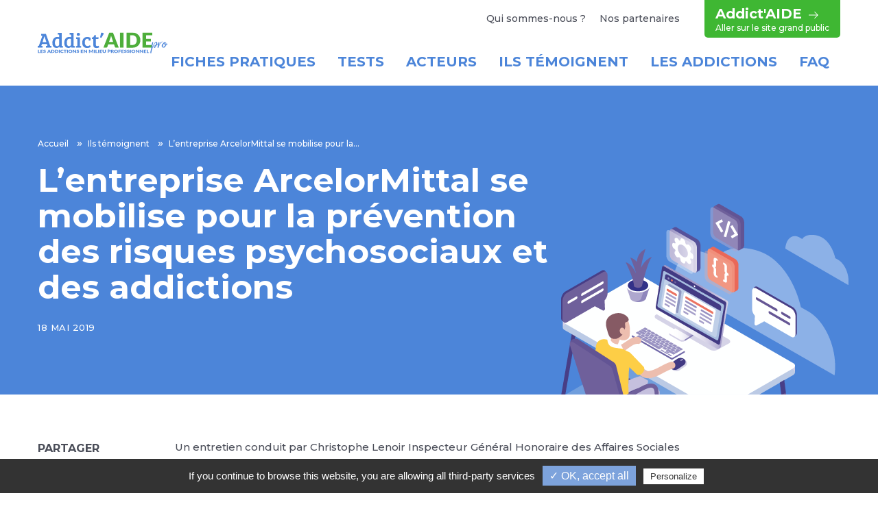

--- FILE ---
content_type: text/html; charset=UTF-8
request_url: https://www.addictaide.fr/pro/temoignage/lentreprise-arcelormittal-se-mobilise-pour-la-prevention-des-risques-psychosociaux-et-des-addictions/
body_size: 29556
content:

<!DOCTYPE html>
<html lang="fr">
<head>
	<meta charset="UTF-8">
	<meta name='robots' content='index, follow, max-image-preview:large, max-snippet:-1, max-video-preview:-1' />
	<style>img:is([sizes="auto" i], [sizes^="auto," i]) { contain-intrinsic-size: 3000px 1500px }</style>
	<title>L’entreprise ArcelorMittal se mobilise pour la prévention  des risques psychosociaux et des addictions | Les addictions en milieu professionnel - Addict&#039;AIDE Pro</title> 

	<!-- This site is optimized with the Yoast SEO plugin v26.7 - https://yoast.com/wordpress/plugins/seo/ -->
	<link rel="canonical" href="https://www.addictaide.fr/pro/temoignage/lentreprise-arcelormittal-se-mobilise-pour-la-prevention-des-risques-psychosociaux-et-des-addictions/" />
	<meta property="og:locale" content="fr_FR" />
	<meta property="og:type" content="article" />
	<meta property="og:title" content="L’entreprise ArcelorMittal se mobilise pour la prévention des risques psychosociaux et des addictions - Les addictions en milieu professionnel - Addict&#039;AIDE Pro" />
	<meta property="og:description" content="Grâce à un contexte favorable et sous l’impulsion du Dr Dominique DELAHAIGUE, médecin du travail du site de Montataire (Oise) et médecin coordinateur, l’entreprise sidérurgique ArcelorMittal Atlantique et Lorraine (AMAL, 8000 salariés répartis sur toute la partie de France au nord de la Loire) a élaboré, progressivement et en concertation, une politique globale de prévention des risques professionnels et de santé publique. Depuis plusieurs années, ce projet structuré de préservation de l’état de santé et de promotion de la Qualité de Vie au Travail, axé sur la prévention avec harmonisation des processus et des pratiques, prend en compte la prévention des addictions. C’est ce qu’expliquent Philippe LEJEMBLE, Ingénieur responsable QSSE (Qualité Sécurité Santé Environnement) et Christian de BOUTRAY, élu CFE-CGC et président de la commission Santé et Sécurité du Comité central d’entreprise (CCE)." />
	<meta property="og:url" content="https://www.addictaide.fr/pro/temoignage/lentreprise-arcelormittal-se-mobilise-pour-la-prevention-des-risques-psychosociaux-et-des-addictions/" />
	<meta property="og:site_name" content="Les addictions en milieu professionnel - Addict&#039;AIDE Pro" />
	<meta property="article:modified_time" content="2019-09-04T11:26:51+00:00" />
	<meta property="og:image" content="https://www.addictaide.fr/pro/wp-content/uploads/sites/4/2019/04/ArcelorMittal_Temitau.jpg" />
	<meta property="og:image:width" content="1024" />
	<meta property="og:image:height" content="683" />
	<meta property="og:image:type" content="image/jpeg" />
	<meta name="twitter:card" content="summary_large_image" />
	<meta name="twitter:label1" content="Durée de lecture estimée" />
	<meta name="twitter:data1" content="7 minutes" />
	<script type="application/ld+json" class="yoast-schema-graph">{"@context":"https://schema.org","@graph":[{"@type":"WebPage","@id":"https://www.addictaide.fr/pro/temoignage/lentreprise-arcelormittal-se-mobilise-pour-la-prevention-des-risques-psychosociaux-et-des-addictions/","url":"https://www.addictaide.fr/pro/temoignage/lentreprise-arcelormittal-se-mobilise-pour-la-prevention-des-risques-psychosociaux-et-des-addictions/","name":"L’entreprise ArcelorMittal se mobilise pour la prévention des risques psychosociaux et des addictions - Les addictions en milieu professionnel - Addict&#039;AIDE Pro","isPartOf":{"@id":"https://www.addictaide.fr/pro/#website"},"primaryImageOfPage":{"@id":"https://www.addictaide.fr/pro/temoignage/lentreprise-arcelormittal-se-mobilise-pour-la-prevention-des-risques-psychosociaux-et-des-addictions/#primaryimage"},"image":{"@id":"https://www.addictaide.fr/pro/temoignage/lentreprise-arcelormittal-se-mobilise-pour-la-prevention-des-risques-psychosociaux-et-des-addictions/#primaryimage"},"thumbnailUrl":"https://www.addictaide.fr/pro/wp-content/uploads/sites/4/2019/04/ArcelorMittal_Temitau.jpg","datePublished":"2019-05-18T13:12:04+00:00","dateModified":"2019-09-04T11:26:51+00:00","breadcrumb":{"@id":"https://www.addictaide.fr/pro/temoignage/lentreprise-arcelormittal-se-mobilise-pour-la-prevention-des-risques-psychosociaux-et-des-addictions/#breadcrumb"},"inLanguage":"fr-FR","potentialAction":[{"@type":"ReadAction","target":["https://www.addictaide.fr/pro/temoignage/lentreprise-arcelormittal-se-mobilise-pour-la-prevention-des-risques-psychosociaux-et-des-addictions/"]}]},{"@type":"ImageObject","inLanguage":"fr-FR","@id":"https://www.addictaide.fr/pro/temoignage/lentreprise-arcelormittal-se-mobilise-pour-la-prevention-des-risques-psychosociaux-et-des-addictions/#primaryimage","url":"https://www.addictaide.fr/pro/wp-content/uploads/sites/4/2019/04/ArcelorMittal_Temitau.jpg","contentUrl":"https://www.addictaide.fr/pro/wp-content/uploads/sites/4/2019/04/ArcelorMittal_Temitau.jpg","width":1024,"height":683},{"@type":"BreadcrumbList","@id":"https://www.addictaide.fr/pro/temoignage/lentreprise-arcelormittal-se-mobilise-pour-la-prevention-des-risques-psychosociaux-et-des-addictions/#breadcrumb","itemListElement":[{"@type":"ListItem","position":1,"name":"Accueil","item":"https://www.addictaide.fr/pro/"},{"@type":"ListItem","position":2,"name":"Témoignages","item":"https://www.addictaide.fr/pro/temoignage/"},{"@type":"ListItem","position":3,"name":"L’entreprise ArcelorMittal se mobilise pour la prévention des risques psychosociaux et des addictions"}]},{"@type":"WebSite","@id":"https://www.addictaide.fr/pro/#website","url":"https://www.addictaide.fr/pro/","name":"Les addictions en milieu professionnel - Addict&#039;AIDE Pro","description":"Conseils, informations, témoignages, actualités... sur les addictions au travail, en entreprises et en milieu professionnel","potentialAction":[{"@type":"SearchAction","target":{"@type":"EntryPoint","urlTemplate":"https://www.addictaide.fr/pro/?s={search_term_string}"},"query-input":{"@type":"PropertyValueSpecification","valueRequired":true,"valueName":"search_term_string"}}],"inLanguage":"fr-FR"}]}</script>
	<!-- / Yoast SEO plugin. -->


    <meta name="description" content="Grâce à un contexte favorable et sous l’impulsion du Dr Dominique DELAHAIGUE, médecin du travail du site de Montataire (Oise) et médecin coordinateur, l’entreprise sidérurgique ArcelorMittal Atlantique et Lorraine (AMAL, 8000 salariés répartis sur toute la partie de France au nord de la L..." />
<meta property="og:url" content="https://www.addictaide.fr/pro/temoignage/lentreprise-arcelormittal-se-mobilise-pour-la-prevention-des-risques-psychosociaux-et-des-addictions/"/>
<meta property="og:title" content="L’entreprise ArcelorMittal se mobilise pour la prévention  des risques psychosociaux et des addictions" />
<meta property="og:description" content="Grâce à un contexte favorable et sous l’impulsion du Dr Dominique DELAHAIGUE, médecin du travail du site de Montataire (Oise) et médecin coordinateur, l’entreprise sidérurgique ArcelorMittal Atlantique et Lorraine (AMAL, 8000 salariés répartis sur toute la partie de France au nord de la L..." />
<meta property="og:type" content="article" />
<meta property="og:image" content="https://www.addictaide.fr/pro/wp-content/uploads/sites/4/2019/04/ArcelorMittal_Temitau.jpg" />
<link rel='stylesheet' id='wp-block-library-css' href='https://www.addictaide.fr/pro/wp-includes/css/dist/block-library/style.min.css?ver=6.7.4' type='text/css' media='all' />
<style id='classic-theme-styles-inline-css' type='text/css'>
/*! This file is auto-generated */
.wp-block-button__link{color:#fff;background-color:#32373c;border-radius:9999px;box-shadow:none;text-decoration:none;padding:calc(.667em + 2px) calc(1.333em + 2px);font-size:1.125em}.wp-block-file__button{background:#32373c;color:#fff;text-decoration:none}
</style>
<style id='global-styles-inline-css' type='text/css'>
:root{--wp--preset--aspect-ratio--square: 1;--wp--preset--aspect-ratio--4-3: 4/3;--wp--preset--aspect-ratio--3-4: 3/4;--wp--preset--aspect-ratio--3-2: 3/2;--wp--preset--aspect-ratio--2-3: 2/3;--wp--preset--aspect-ratio--16-9: 16/9;--wp--preset--aspect-ratio--9-16: 9/16;--wp--preset--color--black: #000000;--wp--preset--color--cyan-bluish-gray: #abb8c3;--wp--preset--color--white: #fff;--wp--preset--color--pale-pink: #f78da7;--wp--preset--color--vivid-red: #cf2e2e;--wp--preset--color--luminous-vivid-orange: #ff6900;--wp--preset--color--luminous-vivid-amber: #fcb900;--wp--preset--color--light-green-cyan: #7bdcb5;--wp--preset--color--vivid-green-cyan: #00d084;--wp--preset--color--pale-cyan-blue: #8ed1fc;--wp--preset--color--vivid-cyan-blue: #0693e3;--wp--preset--color--vivid-purple: #9b51e0;--wp--preset--color--dark: #000000;--wp--preset--color--gray-light: #f4f4f4;--wp--preset--color--gray-medium: #a0a0a0;--wp--preset--gradient--vivid-cyan-blue-to-vivid-purple: linear-gradient(135deg,rgba(6,147,227,1) 0%,rgb(155,81,224) 100%);--wp--preset--gradient--light-green-cyan-to-vivid-green-cyan: linear-gradient(135deg,rgb(122,220,180) 0%,rgb(0,208,130) 100%);--wp--preset--gradient--luminous-vivid-amber-to-luminous-vivid-orange: linear-gradient(135deg,rgba(252,185,0,1) 0%,rgba(255,105,0,1) 100%);--wp--preset--gradient--luminous-vivid-orange-to-vivid-red: linear-gradient(135deg,rgba(255,105,0,1) 0%,rgb(207,46,46) 100%);--wp--preset--gradient--very-light-gray-to-cyan-bluish-gray: linear-gradient(135deg,rgb(238,238,238) 0%,rgb(169,184,195) 100%);--wp--preset--gradient--cool-to-warm-spectrum: linear-gradient(135deg,rgb(74,234,220) 0%,rgb(151,120,209) 20%,rgb(207,42,186) 40%,rgb(238,44,130) 60%,rgb(251,105,98) 80%,rgb(254,248,76) 100%);--wp--preset--gradient--blush-light-purple: linear-gradient(135deg,rgb(255,206,236) 0%,rgb(152,150,240) 100%);--wp--preset--gradient--blush-bordeaux: linear-gradient(135deg,rgb(254,205,165) 0%,rgb(254,45,45) 50%,rgb(107,0,62) 100%);--wp--preset--gradient--luminous-dusk: linear-gradient(135deg,rgb(255,203,112) 0%,rgb(199,81,192) 50%,rgb(65,88,208) 100%);--wp--preset--gradient--pale-ocean: linear-gradient(135deg,rgb(255,245,203) 0%,rgb(182,227,212) 50%,rgb(51,167,181) 100%);--wp--preset--gradient--electric-grass: linear-gradient(135deg,rgb(202,248,128) 0%,rgb(113,206,126) 100%);--wp--preset--gradient--midnight: linear-gradient(135deg,rgb(2,3,129) 0%,rgb(40,116,252) 100%);--wp--preset--font-size--small: 13px;--wp--preset--font-size--medium: 20px;--wp--preset--font-size--large: 36px;--wp--preset--font-size--x-large: 42px;--wp--preset--spacing--20: 0.44rem;--wp--preset--spacing--30: 0.67rem;--wp--preset--spacing--40: 1rem;--wp--preset--spacing--50: 1.5rem;--wp--preset--spacing--60: 2.25rem;--wp--preset--spacing--70: 3.38rem;--wp--preset--spacing--80: 5.06rem;--wp--preset--shadow--natural: 6px 6px 9px rgba(0, 0, 0, 0.2);--wp--preset--shadow--deep: 12px 12px 50px rgba(0, 0, 0, 0.4);--wp--preset--shadow--sharp: 6px 6px 0px rgba(0, 0, 0, 0.2);--wp--preset--shadow--outlined: 6px 6px 0px -3px rgba(255, 255, 255, 1), 6px 6px rgba(0, 0, 0, 1);--wp--preset--shadow--crisp: 6px 6px 0px rgba(0, 0, 0, 1);}:where(.is-layout-flex){gap: 0.5em;}:where(.is-layout-grid){gap: 0.5em;}body .is-layout-flex{display: flex;}.is-layout-flex{flex-wrap: wrap;align-items: center;}.is-layout-flex > :is(*, div){margin: 0;}body .is-layout-grid{display: grid;}.is-layout-grid > :is(*, div){margin: 0;}:where(.wp-block-columns.is-layout-flex){gap: 2em;}:where(.wp-block-columns.is-layout-grid){gap: 2em;}:where(.wp-block-post-template.is-layout-flex){gap: 1.25em;}:where(.wp-block-post-template.is-layout-grid){gap: 1.25em;}.has-black-color{color: var(--wp--preset--color--black) !important;}.has-cyan-bluish-gray-color{color: var(--wp--preset--color--cyan-bluish-gray) !important;}.has-white-color{color: var(--wp--preset--color--white) !important;}.has-pale-pink-color{color: var(--wp--preset--color--pale-pink) !important;}.has-vivid-red-color{color: var(--wp--preset--color--vivid-red) !important;}.has-luminous-vivid-orange-color{color: var(--wp--preset--color--luminous-vivid-orange) !important;}.has-luminous-vivid-amber-color{color: var(--wp--preset--color--luminous-vivid-amber) !important;}.has-light-green-cyan-color{color: var(--wp--preset--color--light-green-cyan) !important;}.has-vivid-green-cyan-color{color: var(--wp--preset--color--vivid-green-cyan) !important;}.has-pale-cyan-blue-color{color: var(--wp--preset--color--pale-cyan-blue) !important;}.has-vivid-cyan-blue-color{color: var(--wp--preset--color--vivid-cyan-blue) !important;}.has-vivid-purple-color{color: var(--wp--preset--color--vivid-purple) !important;}.has-black-background-color{background-color: var(--wp--preset--color--black) !important;}.has-cyan-bluish-gray-background-color{background-color: var(--wp--preset--color--cyan-bluish-gray) !important;}.has-white-background-color{background-color: var(--wp--preset--color--white) !important;}.has-pale-pink-background-color{background-color: var(--wp--preset--color--pale-pink) !important;}.has-vivid-red-background-color{background-color: var(--wp--preset--color--vivid-red) !important;}.has-luminous-vivid-orange-background-color{background-color: var(--wp--preset--color--luminous-vivid-orange) !important;}.has-luminous-vivid-amber-background-color{background-color: var(--wp--preset--color--luminous-vivid-amber) !important;}.has-light-green-cyan-background-color{background-color: var(--wp--preset--color--light-green-cyan) !important;}.has-vivid-green-cyan-background-color{background-color: var(--wp--preset--color--vivid-green-cyan) !important;}.has-pale-cyan-blue-background-color{background-color: var(--wp--preset--color--pale-cyan-blue) !important;}.has-vivid-cyan-blue-background-color{background-color: var(--wp--preset--color--vivid-cyan-blue) !important;}.has-vivid-purple-background-color{background-color: var(--wp--preset--color--vivid-purple) !important;}.has-black-border-color{border-color: var(--wp--preset--color--black) !important;}.has-cyan-bluish-gray-border-color{border-color: var(--wp--preset--color--cyan-bluish-gray) !important;}.has-white-border-color{border-color: var(--wp--preset--color--white) !important;}.has-pale-pink-border-color{border-color: var(--wp--preset--color--pale-pink) !important;}.has-vivid-red-border-color{border-color: var(--wp--preset--color--vivid-red) !important;}.has-luminous-vivid-orange-border-color{border-color: var(--wp--preset--color--luminous-vivid-orange) !important;}.has-luminous-vivid-amber-border-color{border-color: var(--wp--preset--color--luminous-vivid-amber) !important;}.has-light-green-cyan-border-color{border-color: var(--wp--preset--color--light-green-cyan) !important;}.has-vivid-green-cyan-border-color{border-color: var(--wp--preset--color--vivid-green-cyan) !important;}.has-pale-cyan-blue-border-color{border-color: var(--wp--preset--color--pale-cyan-blue) !important;}.has-vivid-cyan-blue-border-color{border-color: var(--wp--preset--color--vivid-cyan-blue) !important;}.has-vivid-purple-border-color{border-color: var(--wp--preset--color--vivid-purple) !important;}.has-vivid-cyan-blue-to-vivid-purple-gradient-background{background: var(--wp--preset--gradient--vivid-cyan-blue-to-vivid-purple) !important;}.has-light-green-cyan-to-vivid-green-cyan-gradient-background{background: var(--wp--preset--gradient--light-green-cyan-to-vivid-green-cyan) !important;}.has-luminous-vivid-amber-to-luminous-vivid-orange-gradient-background{background: var(--wp--preset--gradient--luminous-vivid-amber-to-luminous-vivid-orange) !important;}.has-luminous-vivid-orange-to-vivid-red-gradient-background{background: var(--wp--preset--gradient--luminous-vivid-orange-to-vivid-red) !important;}.has-very-light-gray-to-cyan-bluish-gray-gradient-background{background: var(--wp--preset--gradient--very-light-gray-to-cyan-bluish-gray) !important;}.has-cool-to-warm-spectrum-gradient-background{background: var(--wp--preset--gradient--cool-to-warm-spectrum) !important;}.has-blush-light-purple-gradient-background{background: var(--wp--preset--gradient--blush-light-purple) !important;}.has-blush-bordeaux-gradient-background{background: var(--wp--preset--gradient--blush-bordeaux) !important;}.has-luminous-dusk-gradient-background{background: var(--wp--preset--gradient--luminous-dusk) !important;}.has-pale-ocean-gradient-background{background: var(--wp--preset--gradient--pale-ocean) !important;}.has-electric-grass-gradient-background{background: var(--wp--preset--gradient--electric-grass) !important;}.has-midnight-gradient-background{background: var(--wp--preset--gradient--midnight) !important;}.has-small-font-size{font-size: var(--wp--preset--font-size--small) !important;}.has-medium-font-size{font-size: var(--wp--preset--font-size--medium) !important;}.has-large-font-size{font-size: var(--wp--preset--font-size--large) !important;}.has-x-large-font-size{font-size: var(--wp--preset--font-size--x-large) !important;}
:where(.wp-block-post-template.is-layout-flex){gap: 1.25em;}:where(.wp-block-post-template.is-layout-grid){gap: 1.25em;}
:where(.wp-block-columns.is-layout-flex){gap: 2em;}:where(.wp-block-columns.is-layout-grid){gap: 2em;}
:root :where(.wp-block-pullquote){font-size: 1.5em;line-height: 1.6;}
</style>
<link rel='stylesheet' id='sib-front-css-css' href='https://www.addictaide.fr/pro/wp-content/plugins/mailin/css/mailin-front.css?ver=6.7.4' type='text/css' media='all' />
<script type="text/javascript" src="https://www.addictaide.fr/pro/wp-includes/js/jquery/jquery.min.js?ver=3.7.1" id="jquery-core-js"></script>
<script type="text/javascript" src="https://www.addictaide.fr/pro/wp-includes/js/jquery/jquery-migrate.min.js?ver=3.4.1" id="jquery-migrate-js"></script>
<script type="text/javascript" id="sib-front-js-js-extra">
/* <![CDATA[ */
var sibErrMsg = {"invalidMail":"Veuillez entrer une adresse e-mail valide.","requiredField":"Veuillez compl\u00e9ter les champs obligatoires.","invalidDateFormat":"Veuillez entrer une date valide.","invalidSMSFormat":"Veuillez entrer une num\u00e9ro de t\u00e9l\u00e9phone valide."};
var ajax_sib_front_object = {"ajax_url":"https:\/\/www.addictaide.fr\/pro\/wp-admin\/admin-ajax.php","ajax_nonce":"fe7c4a84af","flag_url":"https:\/\/www.addictaide.fr\/pro\/wp-content\/plugins\/mailin\/img\/flags\/"};
/* ]]> */
</script>
<script type="text/javascript" src="https://www.addictaide.fr/pro/wp-content/plugins/mailin/js/mailin-front.js?ver=1768311201" id="sib-front-js-js"></script>
<link rel="https://api.w.org/" href="https://www.addictaide.fr/pro/wp-json/" /><link rel="alternate" title="oEmbed (JSON)" type="application/json+oembed" href="https://www.addictaide.fr/pro/wp-json/oembed/1.0/embed?url=https%3A%2F%2Fwww.addictaide.fr%2Fpro%2Ftemoignage%2Flentreprise-arcelormittal-se-mobilise-pour-la-prevention-des-risques-psychosociaux-et-des-addictions%2F" />
<link rel="alternate" title="oEmbed (XML)" type="text/xml+oembed" href="https://www.addictaide.fr/pro/wp-json/oembed/1.0/embed?url=https%3A%2F%2Fwww.addictaide.fr%2Fpro%2Ftemoignage%2Flentreprise-arcelormittal-se-mobilise-pour-la-prevention-des-risques-psychosociaux-et-des-addictions%2F&#038;format=xml" />
<script type="text/javascript">
(function(url){
	if(/(?:Chrome\/26\.0\.1410\.63 Safari\/537\.31|WordfenceTestMonBot)/.test(navigator.userAgent)){ return; }
	var addEvent = function(evt, handler) {
		if (window.addEventListener) {
			document.addEventListener(evt, handler, false);
		} else if (window.attachEvent) {
			document.attachEvent('on' + evt, handler);
		}
	};
	var removeEvent = function(evt, handler) {
		if (window.removeEventListener) {
			document.removeEventListener(evt, handler, false);
		} else if (window.detachEvent) {
			document.detachEvent('on' + evt, handler);
		}
	};
	var evts = 'contextmenu dblclick drag dragend dragenter dragleave dragover dragstart drop keydown keypress keyup mousedown mousemove mouseout mouseover mouseup mousewheel scroll'.split(' ');
	var logHuman = function() {
		if (window.wfLogHumanRan) { return; }
		window.wfLogHumanRan = true;
		var wfscr = document.createElement('script');
		wfscr.type = 'text/javascript';
		wfscr.async = true;
		wfscr.src = url + '&r=' + Math.random();
		(document.getElementsByTagName('head')[0]||document.getElementsByTagName('body')[0]).appendChild(wfscr);
		for (var i = 0; i < evts.length; i++) {
			removeEvent(evts[i], logHuman);
		}
	};
	for (var i = 0; i < evts.length; i++) {
		addEvent(evts[i], logHuman);
	}
})('//www.addictaide.fr/pro/?wordfence_lh=1&hid=582B1C773A40B427D78CD43FEFA64687');
</script>	<meta http-equiv="X-UA-Compatible" content="IE=edge">
	<meta name="viewport" content="width=device-width, initial-scale=1.0">
	<link href="https://fonts.googleapis.com/css?family=Montserrat:500,500i,700,700i%7COswald:500,700" rel="stylesheet">
	<link href="https://www.addictaide.fr/pro/wp-content/themes/entreprises/assets/css/style.min.css?v=2.1" rel="stylesheet">
	<link href="https://www.addictaide.fr/pro/wp-content/themes/entreprises/assets/img/ico.png" sizes="192x192" rel="icon">

	<script src="https://www.addictaide.fr/pro/wp-content/themes/entreprises/assets/js/vendor/tarteaucitron/tarteaucitron.js"></script>

    <script>
    tarteaucitron.init({
	  "privacyUrl": "", /* Privacy policy url */

	  "hashtag": "#tarteaucitron", /* Open the panel with this hashtag */
	  "cookieName": "tarteaucitron", /* Cookie name */

	  "orientation": "bottom", /* Banner position (top - bottom) */
	  "showAlertSmall": false, /* Show the small banner on bottom right */
	  "cookieslist": true, /* Show the cookie list */

	  "adblocker": false, /* Show a Warning if an adblocker is detected */
	  "AcceptAllCta" : true, /* Show the accept all button when highPrivacy on */
	  "highPrivacy": false, /* Disable auto consent */
	  "handleBrowserDNTRequest": false, /* If Do Not Track == 1, disallow all */

	  "removeCredit": true, /* Remove credit link */
	  "moreInfoLink": true, /* Show more info link */
	  "useExternalCss": false, /* If false, the tarteaucitron.css file will be loaded */

	  //"cookieDomain": ".my-multisite-domaine.fr", /* Shared cookie for multisite */
                      
	  "readmoreLink": "/cookiespolicy" /* Change the default readmore link */
    });

    tarteaucitron.user.googletagmanagerId = 'GTM-NS8ZT9V';
    (tarteaucitron.job = tarteaucitron.job || []).push('googletagmanager');
	tarteaucitron.user.hotjarId = 5037881;
	tarteaucitron.user.HotjarSv = 6;
	(tarteaucitron.job = tarteaucitron.job || []).push('hotjar');
    </script>

<!-- Matomo -->
<script>
  var _paq = window._paq = window._paq || [];
  /* tracker methods like "setCustomDimension" should be called before "trackPageView" */
          
    _paq.push(['setCustomDimension', 2, 'Témoignages']);
  _paq.push(['trackPageView']);
  _paq.push(['enableLinkTracking']);
  (function() {
    var u="https://aa.livestat.fr/";
    _paq.push(['setTrackerUrl', u+'matomo.php']);
    _paq.push(['setSiteId', '2']);
    var d=document, g=d.createElement('script'), s=d.getElementsByTagName('script')[0];
    g.async=true; g.src=u+'matomo.js'; s.parentNode.insertBefore(g,s);
  })();
</script>
<!-- End Matomo Code -->

    <style>
	    .customize-support header{
	    	top: 33px;
	    }
      #questIframe{
        height:80vh;
        border:none
    }
    </style>
</head>

<body>
	<svg xmlns="http://www.w3.org/2000/svg" xmlns:xlink="http://www.w3.org/1999/xlink" class="hide">	
	<symbol id="addiction-alcool" viewBox="0 0 195 195">
		<path fill="currentColor" d="M78.552,115.161h35.23v13.441h7.293v-25.671c0-0.354,0.022-1.003,0.05-1.359 c0.063-0.871,1.37-21.552-12.171-38.927c-4.854-6.231-7.473-22.842-8.233-30.083c0.396-0.692,0.62-1.528,0.62-2.444V16.979 c0-1.706-0.959-3.19-2.369-3.939c-0.067-1.979-0.139-4.438-0.139-5.343c0.004-2.346-1.546-3.879-2.875-4.478 c-0.883-0.399-2.08-0.656-3.049-0.656h-8.293c-0.972,0-2.168,0.257-3.051,0.655c-1.327,0.6-2.88,2.133-2.875,4.479 c0.002,0.9-0.069,3.296-0.137,5.343c-1.41,0.749-2.373,2.233-2.373,3.939v13.138c0,0.916,0.227,1.751,0.623,2.444 c-0.762,7.245-3.379,23.853-8.234,30.083c-13.54,17.375-12.232,38.057-12.17,38.927c0.025,0.354,0.048,1.002,0.048,1.359v77.175 c0,2.459,1.999,4.457,4.457,4.457h35.29v-7.293H63.742v-74.34c0-0.537-0.029-1.345-0.067-1.878 c-0.014-0.185-1.189-18.734,10.646-33.926c7.376-9.464,9.628-32.473,9.86-35.068c0.097-1.101-0.157-2.163-0.707-3.004V19.25 c1.327-0.739,2.236-2.131,2.295-3.761c0.004-0.179,0.116-3.28,0.178-5.634h5.633c0.059,2.354,0.171,5.455,0.178,5.633 c0.057,1.63,0.965,3.023,2.292,3.762v9.805c-0.549,0.841-0.804,1.903-0.705,3.005c0.233,2.593,2.482,25.602,9.858,35.066 c11.772,15.107,10.66,33.747,10.646,33.928c-0.037,0.536-0.067,1.342-0.067,1.876v4.937H75.718c-2.458,0-4.458,1.998-4.458,4.457 v35.952c0,2.458,2,4.458,4.458,4.458h20.477v-7.294H78.552V115.161z"/> <path fill="currentColor" d="M151.591,133.6h-45.925c-2.457,0-4.457,2-4.457,4.456v42.048c0,2.459,2,4.459,4.457,4.459h45.925 c2.456,0,4.457-2,4.457-4.459v-42.048C156.048,135.6,154.047,133.6,151.591,133.6z M108.502,177.27v-36.376h40.251v25.12h-33.157 v7.295h33.157v3.961H108.502z"/>
	</symbol> 
	<symbol id="addiction-tabac" viewBox="0 0 195 195">
		<path fill="currentColor" d="M170.071,119.5H24.928c-2.719,0-4.435,1.963-4.435,4.55v25.629c0,2.588,1.716,4.821,4.435,4.821h145.143 c2.717,0,5.422-2.233,5.422-4.821V124.05C175.493,121.463,172.787,119.5,170.071,119.5z M26.493,126.5h45v21h-45V126.5z M168.493,147.5h-91v-21h79v15h6v-15h6V147.5z"/> <path fill="currentColor" d="M86.474,67.525c8.775,8.101,21.234,13.771,36.026,16.396c27.583,4.894,25.134,26.115,25.018,27.016 l6.759,0.932c0.039-0.286,3.598-28.602-30.585-34.666c-30.557-5.421-42.265-22.808-42.68-33.171l-6.818,0.274 C74.51,52.148,78.986,60.612,86.474,67.525z"/> <path fill="currentColor" d="M139.567,61.769c29.33,17.226,24.372,47.742,24.146,49.033l6.719,1.196 c0.067-0.373,1.609-9.281-0.979-20.631c-2.397-10.514-8.929-25.203-26.429-35.482c-13.229-7.769-14.233-12.646-14.052-14.382 c0.368-3.489,5.916-6.093,7.823-6.728l-2.121-6.487c-1.183,0.386-11.572,4.019-12.484,12.473 C121.451,47.596,127.135,54.468,139.567,61.769z"/>
	</symbol>
	<symbol id="addiction-cannabis" viewBox="0 0 195 195">
		<path fill="currentColor" d="M167.51,144.607c-12.452-5.772-24.57-8.721-36.03-8.771c12.726-9.052,27.044-24.838,37.128-52.351 c0.499-1.355,0.349-2.752-0.413-3.841c-0.712-1.019-1.929-1.627-3.253-1.627c-0.519,0-1.03,0.091-1.529,0.273 c-22.235,8.146-36.81,19.059-46.361,29.658c4.076-21.22,4.163-54.204-15.434-96.261c-0.736-1.572-2.172-2.549-3.756-2.549 c-1.58,0-3.018,0.977-3.754,2.549c-19.599,42.056-19.51,75.041-15.434,96.259c-9.556-10.598-24.128-21.511-46.363-29.655 c-0.495-0.182-1.011-0.273-1.528-0.273c-1.325,0-2.541,0.609-3.254,1.627c-0.758,1.088-0.91,2.485-0.412,3.84 C37.198,111,51.522,126.786,64.245,135.838c-11.461,0.051-23.584,2.997-36.035,8.771c-1.449,0.673-2.349,2.02-2.349,3.524 s0.902,2.854,2.349,3.525c12.561,5.827,24.788,8.779,36.337,8.779c15.392,0,25.558-5.224,29.877-7.995v33.415h6.873v-33.419 c4.327,2.771,14.514,7.999,29.875,7.999c11.551,0,23.776-2.952,36.335-8.779c1.454-0.674,2.354-2.022,2.354-3.525 C169.862,146.629,168.962,145.282,167.51,144.607z M158.025,87.845l1.819-0.789l-0.794,1.819 c-10.552,24.254-24.634,36.932-34.591,43.301c-6.604,4.224-12.52,6.434-16.32,7.547l-1.371,0.404l0.401-1.373 c1.114-3.799,3.331-9.714,7.553-16.32C121.089,112.481,133.769,98.395,158.025,87.845z M97.142,21.789l0.718-1.702l0.72,1.702 c16.572,39.221,15.197,69.366,11.127,87.75c-2.948,13.304-7.706,22.865-11.174,28.545l-0.671,1.087l-0.667-1.089 C88.458,123.741,70.963,83.7,97.142,21.789z M36.675,88.877l-0.791-1.821l1.818,0.789c24.253,10.55,36.936,24.637,43.301,34.589 c4.222,6.606,6.437,12.521,7.553,16.32l0.401,1.373l-1.371-0.404c-3.801-1.113-9.716-3.323-16.32-7.547 C61.308,125.807,47.227,113.127,36.675,88.877z M86.706,148.84c-4.543,2.151-12.068,4.723-22.157,4.723 c-7.974,0-16.411-1.583-25.073-4.695l-2.049-0.733l2.049-0.735c8.667-3.112,17.104-4.693,25.073-4.693 c10.089,0,17.614,2.569,22.157,4.721l1.487,0.708L86.706,148.84z M156.246,148.867c-8.661,3.112-17.1,4.695-25.073,4.695 c-10.092,0-17.615-2.571-22.156-4.723l-1.485-0.706l1.485-0.706c4.541-2.151,12.064-4.723,22.158-4.723 c7.978,0,16.414,1.581,25.071,4.693l2.049,0.735L156.246,148.867z"/>
	</symbol>
	<symbol id="addiction-medicaments" viewBox="0 0 195 195">
		<path fill="currentColor" d="M147.205,27.073H65.916c-2.842,0-4.841,2.311-4.841,5.151v37.849h7v-36h77v126h-55v7h57.128 c2.842,0,4.872-2.179,4.872-5.019V32.224C152.075,29.384,150.045,27.073,147.205,27.073z"/> <path fill="currentColor" d="M125.802,154.13c7.989,0,14.488-6.5,14.488-14.489c0-7.991-6.499-14.491-14.488-14.491 c-7.99,0-14.49,6.5-14.49,14.491C111.312,147.63,117.812,154.13,125.802,154.13z M125.802,132.467c3.955,0,7.172,3.218,7.172,7.174 c0,3.954-3.219,7.172-7.172,7.172c-3.958,0-7.175-3.219-7.175-7.172C118.628,135.685,121.844,132.467,125.802,132.467z"/> <path fill="currentColor" d="M126.021,111.629c7.989,0,14.488-6.499,14.488-14.489c0-7.989-6.499-14.49-14.488-14.49 c-7.991,0-14.49,6.501-14.49,14.49S118.03,111.629,126.021,111.629z M126.021,89.966c3.955,0,7.172,3.218,7.172,7.174 c0,3.955-3.217,7.173-7.172,7.173c-3.958,0-7.173-3.218-7.173-7.173C118.846,93.183,122.063,89.966,126.021,89.966z"/> <path fill="currentColor" d="M101.808,54.639c0-7.991-6.501-14.49-14.49-14.49c-7.99,0-14.49,6.499-14.49,14.49 c0,7.989,6.5,14.489,14.49,14.489C95.307,69.129,101.808,62.629,101.808,54.639z M80.144,54.639c0-3.956,3.219-7.174,7.174-7.174 s7.173,3.219,7.173,7.174c0,3.954-3.218,7.172-7.173,7.172S80.144,58.594,80.144,54.639z"/> <path fill="currentColor" d="M126.24,69.129c7.987,0,14.488-6.5,14.488-14.489c0-7.991-6.501-14.49-14.488-14.49 c-7.991,0-14.49,6.499-14.49,14.49C111.75,62.629,118.249,69.129,126.24,69.129z M126.24,47.465c3.955,0,7.17,3.219,7.17,7.174 s-3.217,7.172-7.17,7.172c-3.958,0-7.175-3.217-7.175-7.172C119.063,50.683,122.282,47.465,126.24,47.465z"/> <path fill="currentColor" d="M96.639,88.487c-8.148-8.15-18.983-12.639-30.509-12.639c-11.528,0-22.362,4.488-30.511,12.639 c-16.825,16.824-16.825,44.199,0,61.025c8.149,8.148,18.984,12.639,30.511,12.639c11.526,0,22.361-4.49,30.509-12.639 C113.464,132.686,113.464,105.313,96.639,88.487z M91.469,93.661c13.099,13.098,13.915,33.898,2.455,47.961L43.508,91.206 c6.375-5.207,14.279-8.039,22.621-8.039C75.702,83.165,84.7,86.891,91.469,93.661z M40.791,144.339 c-13.099-13.1-13.917-33.898-2.455-47.961l50.414,50.416c-6.375,5.207-14.279,8.039-22.62,8.039 C56.557,154.835,47.559,151.106,40.791,144.339z"/>
	</symbol>
	<symbol id="addiction-jeux" viewBox="0 0 195 195">
		<path fill="currentColor" d="M89.1,152.923c0,2.74-2.237,4.978-4.976,4.978h-57.55c-2.74,0-4.961-2.237-4.961-4.978V95.389 c0-2.738,2.221-4.976,4.961-4.976h57.545c2.738,0,4.977,2.237,4.977,4.976v57.534H89.1z M84.124,83.303h-57.55 c-6.661,0-12.074,5.427-12.074,12.086v57.534c0,6.66,5.414,12.077,12.074,12.077h57.545c6.66,0,12.072-5.417,12.072-12.077V95.389 C96.191,88.729,90.784,83.303,84.124,83.303"/> <path fill="currentColor" d="M42.908,104.619c0,3.919-3.17,7.11-7.091,7.11s-7.111-3.191-7.111-7.11c0-3.922,3.19-7.117,7.111-7.117 C39.738,97.506,42.908,100.697,42.908,104.619"/> <path fill="currentColor" d="M81.989,104.619c0,3.919-3.178,7.11-7.093,7.11c-3.939,0-7.113-3.191-7.113-7.11 c0-3.922,3.174-7.117,7.113-7.117C78.812,97.506,81.989,100.697,81.989,104.619"/> <path fill="currentColor" d="M42.908,143.695c0,3.921-3.17,7.095-7.091,7.095s-7.111-3.174-7.111-7.095c0-3.92,3.19-7.11,7.111-7.11 S42.908,139.775,42.908,143.695"/> <path fill="currentColor" d="M81.989,143.695c0,3.921-3.178,7.095-7.093,7.095c-3.939,0-7.113-3.174-7.113-7.095 c0-3.92,3.174-7.11,7.113-7.11C78.812,136.585,81.989,139.775,81.989,143.695"/> <path fill="currentColor" d="M182.9,96.362l-54.358,18.923c-1.249,0.441-2.602,0.363-3.795-0.207c-1.2-0.591-2.103-1.589-2.532-2.846 l-18.927-54.358c-0.902-2.585,0.468-5.427,3.069-6.334l54.337-18.918c0.537-0.173,1.093-0.263,1.63-0.263 c2.064,0,3.985,1.283,4.706,3.33l18.922,54.339C186.854,92.613,185.484,95.459,182.9,96.362 M192.665,87.707l-18.924-54.356 c-2.202-6.278-9.071-9.609-15.384-7.424L104.016,44.85c-6.297,2.187-9.626,9.086-7.442,15.369l18.926,54.354 c1.075,3.039,3.242,5.498,6.156,6.895c1.665,0.812,3.452,1.206,5.238,1.206c1.336,0,2.688-0.226,3.989-0.668l54.341-18.932 C191.521,100.89,194.851,93.986,192.665,87.707"/> <path fill="currentColor" d="M126.842,61.932c0,3.922-3.174,7.114-7.095,7.114c-3.919,0-7.11-3.192-7.11-7.114s3.191-7.091,7.11-7.091 C123.668,54.841,126.842,58.01,126.842,61.932"/> <path fill="currentColor" d="M163.751,49.082c0,3.933-3.191,7.11-7.111,7.11c-3.924,0-7.098-3.178-7.098-7.11 c0-3.92,3.174-7.096,7.098-7.096C160.56,41.986,163.751,45.162,163.751,49.082"/> <path fill="currentColor" d="M139.693,98.843c0,3.929-3.173,7.093-7.093,7.093c-3.925,0-7.116-3.164-7.116-7.093 c0-3.938,3.191-7.111,7.116-7.111C136.521,91.731,139.693,94.905,139.693,98.843"/> <path fill="currentColor" d="M62.458,125.345c0,3.919-3.19,7.093-7.111,7.093c-3.922,0-7.092-3.174-7.092-7.093 c0-3.92,3.17-7.116,7.092-7.116C59.268,118.234,62.458,121.425,62.458,125.345"/> <path fill="currentColor" d="M176.604,85.99c0,3.92-3.191,7.096-7.111,7.096s-7.095-3.176-7.095-7.096c0-3.923,3.175-7.11,7.095-7.11 S176.604,82.067,176.604,85.99"/>
	</symbol>
	<symbol id="addiction-comportements" viewBox="0 0 8503.941 7086.61">
		<path fill="currentColor" d="M5930.675,4238.639c-258.575-258.566-566.349-449.983-902.146-565.856c359.649-247.707,595.932-662.264,595.932-1131.025 c0-756.79-615.701-1372.492-1372.492-1372.492c-756.789,0-1372.491,615.702-1372.491,1372.492 c0,468.761,236.282,883.318,595.939,1131.025c-335.796,115.873-643.568,307.29-902.144,565.856 c-448.396,448.406-695.343,1044.577-695.343,1678.705h370.944c0-1104.514,898.583-2003.096,2003.095-2003.096 s2003.096,898.582,2003.096,2003.096h370.943C6626.009,5283.216,6379.063,4687.045,5930.675,4238.639z M4251.97,3543.305 c-552.251,0-1001.547-449.287-1001.547-1001.547c0-552.261,449.295-1001.548,1001.547-1001.548 c552.252,0,1001.548,449.287,1001.548,1001.548C5253.518,3094.018,4804.222,3543.305,4251.97,3543.305z"/>
	</symbol>
	<symbol id="addiction-cocaine" viewBox="0 0 195 195">
    <path fill="currentColor" d="M162.01,124.22s-.06-.1-.1-.15l-61.32-75c-.76-.93-1.9-1.47-3.1-1.47s-2.34.54-3.1,1.47l-61.32,75s-.06.1-.1.15h-10.49v8h150v-8h-10.49ZM97.5,57.92l54.2,66.3H43.3l54.2-66.3ZM72.31,114.14c0,2.59-2.11,4.69-4.69,4.69s-4.69-2.11-4.69-4.69,2.11-4.69,4.69-4.69,4.69,2.11,4.69,4.69ZM83.42,103.61c-2.59,0-4.69-2.11-4.69-4.69s2.11-4.69,4.69-4.69,4.69,2.11,4.69,4.69-2.11,4.69-4.69,4.69ZM92.69,114.14c0,2.59-2.11,4.69-4.69,4.69s-4.69-2.11-4.69-4.69,2.11-4.69,4.69-4.69,4.69,2.11,4.69,4.69ZM106.89,104.87c0,2.59-2.11,4.69-4.69,4.69s-4.69-2.11-4.69-4.69,2.11-4.69,4.69-4.69,4.69,2.11,4.69,4.69ZM97.39,90.56c-2.59,0-4.69-2.11-4.69-4.69s2.11-4.69,4.69-4.69,4.69,2.11,4.69,4.69-2.11,4.69-4.69,4.69Z"/>
  </symbol>
	<symbol id="addiction-drogues" viewBox="0 0 172.667 145.333">
		<path fill="currentColor" d="M120.597,133.767H30.566c-3.225,0-5.85-2.625-5.85-5.85v-27.307c0-3.227,2.625-5.852,5.85-5.852h90.031 c3.225,0,5.85,2.625,5.85,5.852v27.307C126.447,131.142,123.822,133.767,120.597,133.767z M32.816,125.667h85.531v-22.807 H32.816V125.667z"/> <rect x="12.404" y="110.214" fill="currentColor" width="16.363" height="8.1"/> <path fill="currentColor" d="M132.761,126.548h-8.564c-3.227,0-5.85-2.625-5.85-5.852V107.83c0-3.227,2.623-5.85,5.85-5.85h8.564 c3.227,0,5.852,2.623,5.852,5.85v12.867C138.613,123.923,135.988,126.548,132.761,126.548z M126.447,118.447h4.064v-8.367 h-4.064V118.447z"/> <rect x="134.562" y="110.214" fill="currentColor" width="32.322" height="8.1"/> <rect x="8.353" y="102.498" fill="currentColor" width="8.102" height="23.531"/> <rect x="104.953" y="115.787" fill="currentColor" width="8.1" height="13.93"/> <rect x="86.957" y="115.787" fill="currentColor" width="8.1" height="13.93"/> <rect x="68.962" y="115.787" fill="currentColor" width="8.102" height="13.93"/> <rect x="50.968" y="115.787" fill="currentColor" width="8.1" height="13.93"/> <rect x="23.943" y="76.947" fill="currentColor" width="131.4" height="8.1"/> <path fill="currentColor" d="M37.708,83.542l-6.299-5.094L85.363,11.74c1.07-1.322,2.629-2.082,4.279-2.082c0.002,0,0.006,0,0.008,0 c1.652,0.004,3.213,0.768,4.279,2.098l53.588,66.703l-6.314,5.074l-51.57-64.191L37.708,83.542z"/> <circle fill="currentColor" cx="63.486" cy="67.96" r="4.051"/> <circle fill="currentColor" cx="77.286" cy="54.703" r="4.05"/> <circle fill="currentColor" cx="81.336" cy="67.96" r="4.05"/> <circle fill="currentColor" cx="93.694" cy="59.861" r="4.05"/> <circle fill="#FFFFFF" cx="89.459" cy="43.324" r="4.05"/>
	</symbol> 
  <symbol id="addiction-ecrans" viewBox="0 0 195 195">
    <path fill="currentColor" d="M95.45,29.5H84.539C82.583,29.5,81,31.067,81,33c0,1.932,1.583,3.5,3.539,3.5H95.45 c1.955,0,3.538-1.567,3.538-3.5C98.988,31.067,97.405,29.5,95.45,29.5z"/> <path fill="currentColor" d="M110.462,29.5h-2.923c-1.954,0-3.539,1.567-3.539,3.5c0,1.932,1.585,3.5,3.539,3.5h2.923 c1.953,0,3.538-1.567,3.538-3.5C114,31.067,112.415,29.5,110.462,29.5z"/> <path fill="currentColor" d="M31.859,30.167c-1.33-1.164-3.351-1.03-4.516,0.3c-5.058,5.779-7.845,13.31-7.845,21.204 c0,7.895,2.787,15.424,7.846,21.203c0.633,0.723,1.519,1.092,2.409,1.092c0.748,0,1.5-0.26,2.106-0.792 c1.33-1.164,1.464-3.186,0.3-4.516c-4.038-4.612-6.261-10.645-6.261-16.987s2.223-12.376,6.261-16.988 C33.323,33.352,33.189,31.331,31.859,30.167z"/> <path fill="currentColor" d="M44.089,62.114c-2.876-2.198-4.664-6.199-4.664-10.442c0-4.244,1.787-8.247,4.663-10.443 c1.405-1.073,1.674-3.081,0.601-4.485c-1.073-1.404-3.081-1.674-4.485-0.601c-4.496,3.434-7.18,9.238-7.18,15.529 c0,6.29,2.684,12.095,7.18,15.528c0.58,0.443,1.263,0.657,1.94,0.657c0.963,0,1.916-0.434,2.546-1.258 C45.763,65.194,45.495,63.186,44.089,62.114z"/> <path fill="currentColor" d="M167.641,30.466c-1.164-1.329-3.187-1.464-4.517-0.3s-1.464,3.186-0.3,4.516 c4.038,4.613,6.262,10.646,6.262,16.988c0,6.342-2.224,12.375-6.262,16.988c-1.164,1.33-1.03,3.351,0.3,4.516 c0.607,0.532,1.358,0.792,2.106,0.792c0.89,0,1.777-0.37,2.409-1.092c5.06-5.781,7.846-13.311,7.846-21.203 C175.485,43.777,172.699,36.247,167.641,30.466z"/> <path fill="currentColor" d="M154.779,36.142c-1.404-1.072-3.412-0.804-4.484,0.601c-1.073,1.405-0.804,3.413,0.602,4.485 c2.877,2.197,4.663,6.198,4.663,10.442c0,4.244-1.786,8.246-4.663,10.441c-1.405,1.073-1.675,3.081-0.602,4.486 c0.63,0.825,1.583,1.258,2.546,1.258c0.678,0,1.359-0.214,1.94-0.657c4.495-3.433,7.18-9.237,7.18-15.528 C161.959,45.379,159.274,39.575,154.779,36.142z"/> <path fill="currentColor" d="M97.499,164.5c5.789,0,10.5-4.711,10.5-10.5c0-5.79-4.711-10.5-10.5-10.5c-5.79,0-10.5,4.71-10.5,10.5 C86.999,159.789,91.709,164.5,97.499,164.5z M97.499,149.961c2.227,0,4.039,1.813,4.039,4.039c0,2.229-1.812,4.038-4.039,4.038 c-2.227,0-4.038-1.81-4.038-4.038C93.46,151.773,95.272,149.961,97.499,149.961z"/> <path fill="currentColor" d="M129.5,19.5h-65C57.056,19.5,51,25.556,51,33v128c0,7.444,6.056,13.5,13.5,13.5h65 c7.444,0,13.5-6.056,13.5-13.5V33C143,25.556,136.944,19.5,129.5,19.5z M136,161c0,3.584-2.916,6.5-6.5,6.5h-65 c-3.584,0-6.5-2.916-6.5-6.5v-20.5h78V161z M136,133.5H58v-87h78V133.5z M136,39.5H58V33c0-3.584,2.916-6.5,6.5-6.5h65 c3.584,0,6.5,2.916,6.5,6.5V39.5z"/>
  </symbol>
  <symbol id="addiction-opiaces" viewBox="0 0 195 195">
      <path fill="currentColor" d="M158.1,36.1H87.3c-2.5,0-4.2,2-4.2,4.4v32h6.1V42h67v106.7h-47.9v5.9H158c2.5,0,4.2-1.8,4.2-4.2V40.4 C162.3,38,160.5,36.1,158.1,36.1z"></path> <path fill="currentColor" d="M139.4,143.7c7,0,12.6-5.5,12.6-12.3c0-6.8-5.7-12.3-12.6-12.3c-7,0-12.6,5.5-12.6,12.3 C126.8,138.1,132.5,143.7,139.4,143.7z M139.4,125.3c3.4,0,6.2,2.7,6.2,6.1c0,3.3-2.8,6.1-6.2,6.1c-3.4,0-6.2-2.7-6.2-6.1 C133.2,128,136,125.3,139.4,125.3z"></path> <path fill="currentColor" d="M139.6,107.7c7,0,12.6-5.5,12.6-12.3c0-6.8-5.7-12.3-12.6-12.3c-7,0-12.6,5.5-12.6,12.3S132.7,107.7,139.6,107.7z M139.6,89.3c3.4,0,6.2,2.7,6.2,6.1c0,3.3-2.8,6.1-6.2,6.1c-3.4,0-6.2-2.7-6.2-6.1C133.4,92,136.2,89.3,139.6,89.3z"></path> <path fill="currentColor" d="M118.5,59.4c0-6.8-5.7-12.3-12.6-12.3c-7,0-12.6,5.5-12.6,12.3c0,6.8,5.7,12.3,12.6,12.3C112.9,71.7,118.5,66.2,118.5,59.4 z M99.7,59.4c0-3.3,2.8-6.1,6.2-6.1c3.4,0,6.2,2.7,6.2,6.1c0,3.3-2.8,6.1-6.2,6.1C102.5,65.5,99.7,62.8,99.7,59.4z"></path> <path fill="currentColor" d="M139.8,71.7c7,0,12.6-5.5,12.6-12.3c0-6.8-5.7-12.3-12.6-12.3c-7,0-12.6,5.5-12.6,12.3C127.2,66.2,132.8,71.7,139.8,71.7z M139.8,53.3c3.4,0,6.2,2.7,6.2,6.1c0,3.3-2.8,6.1-6.2,6.1c-3.4,0-6.2-2.7-6.2-6.1C133.6,56.1,136.4,53.3,139.8,53.3z"></path> <path fill="currentColor" d="M104.9,106.7c7,0,12.6-5.5,12.6-12.3c0-6.8-5.7-12.3-12.6-12.3c-7,0-12.6,5.5-12.6,12.3S98,106.7,104.9,106.7z M104.9,88.4 c3.4,0,6.2,2.7,6.2,6.1c0,3.3-2.8,6.1-6.2,6.1c-3.4,0-6.2-2.7-6.2-6.1C98.7,91.1,101.5,88.4,104.9,88.4z"></path><path fill="currentColor" d="M67.2,144.1L28.3,63c-1.4-2.9-0.2-6.4,2.7-7.8l24.6-11.8c2.9-1.4,6.4-0.2,7.8,2.7l38.9,81.2c1.4,2.9,0.2,6.4-2.7,7.8 L75,146.9C72.1,148.3,68.6,147.1,67.2,144.1z M36.5,61.5l37,77.1l20.6-9.9l-37-77.1L36.5,61.5z"></path> <rect fill="currentColor" x="37.5" y="37.4" transform="matrix(0.9017 -0.4324 0.4324 0.9017 -15.6062 22.4306)" width="8.1" height="16.4"></rect> <path fill="currentColor" d="M78.9,152l-3.7-7.7c-1.4-2.9-0.2-6.4,2.7-7.8l11.6-5.6c2.9-1.4,6.4-0.2,7.8,2.7l3.7,7.7c1.4,2.9,0.2,6.4-2.7,7.8l-11.6,5.6 C83.8,156.1,80.3,154.9,78.9,152z M83.5,142.8l1.8,3.7l7.5-3.6l-1.8-3.7L83.5,142.8z"></path> <rect fill="currentColor" x="93.7" y="146.7" transform="matrix(0.9017 -0.4324 0.4324 0.9017 -60.8131 58.3008)" width="8.1" height="32.3"></rect> <rect fill="currentColor" x="26.2" y="34.1" transform="matrix(0.9017 -0.4324 0.4324 0.9017 -12.764 20.1757)" width="23.5" height="8.1"></rect> <rect fill="currentColor" x="65.1" y="124.9" transform="matrix(0.9017 -0.4324 0.4324 0.9017 -48.6601 43.8528)" width="13.9" height="8.1"></rect> <rect fill="currentColor" x="57.4" y="108.7" transform="matrix(0.9017 -0.4324 0.4324 0.9017 -42.4087 38.8926)" width="13.9" height="8.1"></rect> <rect fill="currentColor" x="49.6" y="92.4" transform="matrix(0.9017 -0.4324 0.4324 0.9017 -36.1579 33.9328)" width="13.9" height="8.1"></rect> <rect fill="currentColor" x="41.8" y="76.2" transform="matrix(0.9017 -0.4324 0.4324 0.9017 -29.9069 28.9728)" width="13.9" height="8.1"></rect>
  </symbol>
  <symbol id="actors" viewBox="0 0 512 512">
  	<path fill="currentColor" d="M438.09,273.32h-39.596c4.036,11.05,6.241,22.975,6.241,35.404v149.65c0,5.182-0.902,10.156-2.543,14.782h65.461 c24.453,0,44.346-19.894,44.346-44.346v-81.581C512,306.476,478.844,273.32,438.09,273.32z"/>
  	<path fill="currentColor" d="M107.265,308.725c0-12.43,2.205-24.354,6.241-35.404H73.91c-40.754,0-73.91,33.156-73.91,73.91v81.581 c0,24.452,19.893,44.346,44.346,44.346h65.462c-1.641-4.628-2.543-9.601-2.543-14.783V308.725z"/>
  	<path fill="currentColor" d="M301.261,234.815h-90.522c-40.754,0-73.91,33.156-73.91,73.91v149.65c0,8.163,6.618,14.782,14.782,14.782h208.778 c8.164,0,14.782-6.618,14.782-14.782v-149.65C375.171,267.971,342.015,234.815,301.261,234.815z"/>
  	<path fill="currentColor" d="M256,38.84c-49.012,0-88.886,39.874-88.886,88.887c0,33.245,18.349,62.28,45.447,77.524 c12.853,7.23,27.671,11.362,43.439,11.362c15.768,0,30.586-4.132,43.439-11.362c27.099-15.244,45.447-44.28,45.447-77.524 C344.886,78.715,305.012,38.84,256,38.84z"/>
  	<path fill="currentColor" d="M99.918,121.689c-36.655,0-66.475,29.82-66.475,66.475c0,36.655,29.82,66.475,66.475,66.475 c9.298,0,18.152-1.926,26.195-5.388c13.906-5.987,25.372-16.585,32.467-29.86c4.98-9.317,7.813-19.946,7.813-31.227 C166.393,151.51,136.573,121.689,99.918,121.689z"/>
  	<path fill="currentColor" d="M412.082,121.689c-36.655,0-66.475,29.82-66.475,66.475c0,11.282,2.833,21.911,7.813,31.227 c7.095,13.276,18.561,23.874,32.467,29.86c8.043,3.462,16.897,5.388,26.195,5.388c36.655,0,66.475-29.82,66.475-66.475 C478.557,151.509,448.737,121.689,412.082,121.689z"/>
  </symbol>
	<symbol id="arrow-right" viewBox="0 0 512 512">
		<polygon fill="currentColor" points="323.228,67.772 297.772,93.228 442.544,238 0,238 0,274 442.544,274 297.772,418.772 323.228,444.228 511.456,256 "/>
	</symbol>
	<symbol id="angle-down" viewBox="0 0 320 512">
    <path fill="currentColor" d="M151.5 347.8L3.5 201c-4.7-4.7-4.7-12.3 0-17l19.8-19.8c4.7-4.7 12.3-4.7 17 0L160 282.7l119.7-118.5c4.7-4.7 12.3-4.7 17 0l19.8 19.8c4.7 4.7 4.7 12.3 0 17l-148 146.8c-4.7 4.7-12.3 4.7-17 0z"></path>
  </symbol>
  <symbol id="angle-left" viewBox="0 0 192 512">
    <path fill="currentColor" d="M4.2 247.5L151 99.5c4.7-4.7 12.3-4.7 17 0l19.8 19.8c4.7 4.7 4.7 12.3 0 17L69.3 256l118.5 119.7c4.7 4.7 4.7 12.3 0 17L168 412.5c-4.7 4.7-12.3 4.7-17 0L4.2 264.5c-4.7-4.7-4.7-12.3 0-17z"></path>
  </symbol>
  <symbol id="angle-right" viewBox="0 0 192 512">
    <path fill="currentColor" d="M187.8 264.5L41 412.5c-4.7 4.7-12.3 4.7-17 0L4.2 392.7c-4.7-4.7-4.7-12.3 0-17L122.7 256 4.2 136.3c-4.7-4.7-4.7-12.3 0-17L24 99.5c4.7-4.7 12.3-4.7 17 0l146.8 148c4.7 4.7 4.7 12.3 0 17z"></path>
  </symbol>
  <symbol id="bubble" viewBox="0 0 512 449.31">
  	<path fill="currentColor" d="M499.84,416.48c-31-7.71-54.4-32.45-70.14-55.65C482.18,321.54,512,266.59,512,208,512,93.31,397.15,0,256,0S0,93.31,0,208,114.85,416,256,416a303,303,0,0,0,60.06-5.86c64.64,33.48,123.49,39.17,156,39.17a198.22,198.22,0,0,0,26.27-1.47,16,16,0,0,0,1.54-31.36ZM235,225.3q0,29.7-17.66,47T173,289.55q-26.69,0-44.33-16.53T111,230.19q0-26.3,16.53-51.85L182.38,98.7H244l-33.81,80.39Q235,195.64,235,225.3Zm139,0q0,29.7-17.65,47T312,289.55q-26.67,0-44.33-16.53T250,230.19q0-26.3,16.53-51.85L321.39,98.7H383l-33.81,80.39Q374,195.64,374,225.3Z"/>
  </symbol>
	<!-- <symbol id="chevron-left" viewBox="0 0 6 10">
		<polygon fill="currentColor" points="4.207,8.707 5.621,7.293 2.828,4.5 5.621,1.707 4.207,0.293 0,4.5 "/>
	</symbol>
	<symbol id="chevron-right" viewBox="0 0 6 10">
		<polygon fill="currentColor" points="1.707,8.707 0.293,7.293 3.086,4.5 0.293,1.707 1.707,0.293 5.914,4.5 "/>
	</symbol> -->
	<symbol id="chevron-left-large" viewBox="0 0 21 35">
		<polygon fill="currentColor" points="17.586,34.414 0.671,17.5 17.586,0.586 20.414,3.414 6.329,17.5 20.414,31.586 "/>
	</symbol>
	<symbol id="chevron-right-large" viewBox="0 0 21 35">
		<polygon fill="currentColor" points="3.414,34.414 0.586,31.586 14.671,17.5 0.586,3.414 3.414,0.586 20.329,17.5 "/>
	</symbol>
	<symbol id="chat" viewBox="0 0 512 512">
		<path fill="currentColor" d="M436,132h-46v105.495C390,295.386,342.892,342,285.001,342h-121.7l-9.373,7.812 C163.649,379.971,191.651,402,225.001,402h132.567l68.822,56.775c9.791,8.123,24.609,1.391,24.609-11.28v-46.509 c34-6.974,61-37.267,61-73.491v-120C512.001,166.142,477.354,132,436,132"/>
		<path fill="currentColor" d="M75,192h210.001c8.291,0,15,6.709,15,15s-6.709,15-15,15H75c-8.291,0-15-6.709-15-15 S66.709,192,75,192z M75,132h210.001c8.291,0,15,6.709,15,15s-6.709,15-15,15H75c-8.291,0-15-6.709-15-15S66.709,132,75,132z M60,311v46.495c0,12.748,14.878,19.356,24.609,11.28L152.431,312h132.57C326.354,312,360,278.849,360,237.495v-120 C360,76.141,326.354,42,285.001,42H75C33.647,42,0,76.141,0,117.495v120c0,36.225,25.811,66.525,60,73.499"/>
	</symbol>
	<symbol id="code" viewBox="0 0 640 512">
		<path fill="currentColor" d="M278.9 511.5l-61-17.7c-6.4-1.8-10-8.5-8.2-14.9L346.2 8.7c1.8-6.4 8.5-10 14.9-8.2l61 17.7c6.4 1.8 10 8.5 8.2 14.9L293.8 503.3c-1.9 6.4-8.5 10.1-14.9 8.2zm-114-112.2l43.5-46.4c4.6-4.9 4.3-12.7-.8-17.2L117 256l90.6-79.7c5.1-4.5 5.5-12.3.8-17.2l-43.5-46.4c-4.5-4.8-12.1-5.1-17-.5L3.8 247.2c-5.1 4.7-5.1 12.8 0 17.5l144.1 135.1c4.9 4.6 12.5 4.4 17-.5zm327.2.6l144.1-135.1c5.1-4.7 5.1-12.8 0-17.5L492.1 112.1c-4.8-4.5-12.4-4.3-17 .5L431.6 159c-4.6 4.9-4.3 12.7.8 17.2L523 256l-90.6 79.7c-5.1 4.5-5.5 12.3-.8 17.2l43.5 46.4c4.5 4.9 12.1 5.1 17 .6z"></path>
	</symbol>
  <symbol id="contact" viewBox="0 0 20 20">
  	<path fill="currentColor" d="M18,0H4C2.897,0,2,0.897,2,2v2H1C0.448,4,0,4.448,0,5s0.448,1,1,1h1v3H1c-0.552,0-1,0.448-1,1s0.448,1,1,1h1 v3H1c-0.552,0-1,0.447-1,1s0.448,1,1,1h1v2c0,1.103,0.897,2,2,2h14c1.103,0,2-0.897,2-2V2C20,0.897,19.103,0,18,0z M4,18V2h14 l0.002,16H4z"/> <path fill="currentColor" d="M12.86,11.369c-0.572,0.244-1.2,0.381-1.86,0.381s-1.288-0.137-1.86-0.381 C7.602,11.988,6.438,13.34,6.101,15h9.799C15.563,13.34,14.397,11.988,12.86,11.369z"/> <path fill="currentColor" d="M11,3.75C9.208,3.75,7.75,5.208,7.75,7s1.458,3.25,3.25,3.25S14.25,8.792,14.25,7S12.792,3.75,11,3.75z"/>
  </symbol>
  <symbol id="document" viewBox="0 0 512 512">
  	<path fill="currentColor" d="m131.856 381.777c-15.351-16.335-15.401-41.991-.102-58.408 14.467-15.472 37.666-18.092 55.189-6.244l10.092 6.823-51.362-140.572c-8.031-21.991 2.609-46.266 24.234-55.25.041-.02.081-.041.122-.051 22.888-9.487 49.369 2.187 57.727 25.747.02.061.041.122.061.183l24.254 71.251c25.574-13.676 54.834-24.773 87.15-33.047.152-.041.294-.071.447-.102v-177.284c0-8.173-6.65-14.823-14.833-14.823h-236.412c-8.173 0-14.823 6.65-14.823 14.823v436.763c0 8.183 6.65 14.833 14.823 14.833h166.837c-39.422-12.63-85.383-44.133-123.404-84.642zm156.055-343.41c0-8.407 6.812-15.229 15.229-15.229 8.406 0 15.229 6.822 15.229 15.229v4.335c0 8.406-6.823 15.229-15.229 15.229-8.417 0-15.229-6.823-15.229-15.229zm-44.905 0c0-8.407 6.812-15.229 15.229-15.229 8.406 0 15.229 6.822 15.229 15.229v4.335c0 8.406-6.822 15.229-15.229 15.229-8.417 0-15.229-6.823-15.229-15.229z"/><path fill="currentColor" d="m421.305 423.839c-11.753-24.757-8.64-30.553-8.64-51.484 0-36.143-7.229-67.098-22.721-119.942-5.828-19.906-22.867-36.398-50.276-28.803-53.156 14.538-80.143 32.857-84.764 34.793-10.762 4.447-23.128-.691-27.595-11.452-.322-.805 1.69 5.058-28.285-83.028-2.544-7.045-10.472-10.558-17.412-7.685-.03.02-.071.03-.102.051-6.437 2.67-9.655 10-7.229 16.63l67.504 184.767c5.04 13.81-10.611 26.102-22.833 17.848l-49.067-33.179c-4.996-3.387-11.681-2.672-15.868 1.797-4.386 4.701-4.366 12.081.041 16.772 35.189 37.494 77.088 66.276 112.095 76.997 19.067 5.826 34.812 19.657 42.691 38.62 4.746 11.479 2.223 5.359 11.263 27.188 2.146 5.181 8.085 7.641 13.266 5.495l96.756-40.08c5.282-2.188 7.716-8.304 5.383-13.523z"/>
  </symbol>
	<symbol id="download" viewBox="0 0 512 512">
		<path fill="currentColor" d="M461,313h-34.167C416.667,313,410,319.917,410,330.188v42.667c0,5.063-3.583,8.146-8.75,8.146H111.177 c-5.188,0-8.177-3.083-8.177-8.146v-42.667C103,319.917,95.75,313,85.489,313H51.417C41.156,313,34,319.917,34,330.188V432.5 c0,10.25,7.156,17.5,17.417,17.5H461c10.25,0,17-7.25,17-17.5V330.188C478,319.917,471.25,313,461,313L461,313z M461,313.083"/>
		<path fill="currentColor" d="M244.25,307.938c3.417,3.396,8.489,5.146,11.906,5.146c3.427,0,8.594-1.75,12.011-5.146l102.416-102.344 c3.417-3.417,5.084-6.844,5.084-12.011c0-5.083-1.667-8.489-5.084-11.906l-23.916-23.916c-3.417-3.428-6.834-5.094-12-5.094 c-5.084,0-8.5,1.666-11.917,5.094l-17.25,17.072c-5.084,5.094-15.5,1.656-15.5-6.833V57.094C290,46.833,283.5,40,273.25,40h-34.073 C228.917,40,222,46.833,222,57.094v112.573c0,6.822-8.553,12.01-15.375,6.822l-16.979-16.979c-3.417-3.428-6.824-5.178-11.99-5.178 c-5.094,0-8.505,1.75-11.911,5.178l-23.915,23.833c-3.416,3.417-5.081,6.823-5.081,11.989c0,5.094,1.667,8.511,5.083,11.928 L244.25,307.938z M244.25,307.938"/>
	</symbol>
	<symbol id="envelope" viewBox="0 0 512 512">
		<path fill="currentColor" d="M502.3 190.8c3.9-3.1 9.7-.2 9.7 4.7V400c0 26.5-21.5 48-48 48H48c-26.5 0-48-21.5-48-48V195.6c0-5 5.7-7.8 9.7-4.7 22.4 17.4 52.1 39.5 154.1 113.6 21.1 15.4 56.7 47.8 92.2 47.6 35.7.3 72-32.8 92.3-47.6 102-74.1 131.6-96.3 154-113.7zM256 320c23.2.4 56.6-29.2 73.4-41.4 132.7-96.3 142.8-104.7 173.4-128.7 5.8-4.5 9.2-11.5 9.2-18.9v-19c0-26.5-21.5-48-48-48H48C21.5 64 0 85.5 0 112v19c0 7.4 3.4 14.3 9.2 18.9 30.6 23.9 40.7 32.4 173.4 128.7 16.8 12.2 50.2 41.8 73.4 41.4z"></path>
	</symbol>
  <symbol id="faq" viewBox="0 0 512 512">
  	<path fill="currentColor" d="M377.43,138.984c-11.469,0-20.801,9.34-20.801,20.809v73.246c0,11.469,9.332,20.809,20.801,20.809h20.809v-94.055 C398.238,148.324,388.91,138.984,377.43,138.984z M256.18,138.984c-11.469,0-20.801,9.34-20.801,20.809v41.629h41.609v-41.629 C276.988,148.324,267.66,138.984,256.18,138.984z M422.262,0H90.82C40.738,0,0,40.648,0,90.605v338.867 c0,11.996,7.281,22.957,18.559,27.926c3.98,1.75,8.211,2.602,12.402,2.602c7.5,0,14.891-2.738,20.617-7.949 c41.551-37.59,95.32-58.289,151.422-58.289h0.02l219.301,0.012c49.449,0,89.68-40.32,89.68-89.879V89.535 C512,40.168,471.738,0,422.262,0z M176.238,202.242c8.281,0,15,6.707,15,14.996c0,8.281-6.719,15-15,15h-56.609v36.609 c0,8.281-6.719,15-15,15c-8.289,0-15-6.723-15-15V147.164c0-21.051,17.121-38.18,38.172-38.18h48.438c8.281,0,15,6.723,15,15 c0,8.289-6.719,15-15,15h-48.438c-4.512,0-8.172,3.668-8.172,8.18v55.078H176.238z M306.988,268.848c0,8.281-6.719,15-15,15 c-8.277,0-15-6.719-15-15v-37.426h-41.609v37.426c0,8.281-6.719,15-15,15c-8.289,0-15-6.719-15-15V159.793 c0-28.008,22.793-50.809,50.801-50.809c28.02,0,50.809,22.801,50.809,50.809V268.848z M440.121,283.848H377.43 c-28.008,0-50.801-22.789-50.801-50.809v-73.246c0-28.008,22.793-50.809,50.801-50.809c28.02,0,50.809,22.801,50.809,50.809v94.055 h11.883c8.277,0,15,6.711,15,15C455.121,277.129,448.398,283.848,440.121,283.848z"/>
  </symbol>
  <symbol id="info" viewBox="0 0 20 20">
  	<path fill="currentColor" d="M10,20C4.486,20,0,15.514,0,10C0,4.486,4.486,0,10,0c5.514,0,10,4.486,10,10C20,15.514,15.514,20,10,20z M10,2c-4.411,0-8,3.589-8,8s3.589,8,8,8s8-3.589,8-8S14.411,2,10,2z"/> <path fill="currentColor" d="M11.5,13H11V8.5C11,8.224,10.776,8,10.5,8h-2C8.224,8,8,8.224,8,8.5v1C8,9.776,8.224,10,8.5,10H9v3H8.5 C8.224,13,8,13.224,8,13.5v1C8,14.776,8.224,15,8.5,15h3c0.276,0,0.5-0.224,0.5-0.5v-1C12,13.224,11.776,13,11.5,13z"/> <circle fill="currentColor" cx="10" cy="6" r="1.5"/>
  </symbol>
  <symbol id="megaphone" viewBox="0 0 20 20">
  	<path fill="currentColor" d="M19,6h-2V2c0-0.338-0.171-0.654-0.455-0.838s-0.642-0.214-0.951-0.075L6.788,5H3C1.346,5,0,6.346,0,8v2 c0,1.526,1.149,2.775,2.625,2.962l-1.574,4.722c-0.102,0.305-0.05,0.641,0.138,0.901C1.376,18.846,1.679,19,2,19h4 c0.431,0,0.813-0.275,0.949-0.684l1.522-4.568l7.123,3.166C15.724,16.972,15.862,17,16,17c0.19,0,0.38-0.055,0.545-0.161 C16.829,16.654,17,16.339,17,16v-4h2c0.553,0,1-0.447,1-1V7C20,6.448,19.553,6,19,6z M2,10V8c0-0.551,0.449-1,1-1h3v4H3 C2.449,11,2,10.551,2,10z M5.279,17H3.387l1.333-4h1.892L5.279,17z M15,14.461L8,11.35v-4.7l7-3.111V14.461z M18,10h-1V8h1V10z"/>
  </symbol>
  <symbol id="partner" viewBox="0 0 20 20">
  	<rect x="4" y="6" fill="currentColor" width="2" height="2"/> <rect x="8" y="6" fill="currentColor" width="2" height="2"/> <rect x="8" y="10" fill="currentColor" width="2" height="2"/> <rect x="4" y="10" fill="currentColor" width="2" height="2"/> <rect x="4" y="14" fill="currentColor" width="2" height="2"/> <rect x="8" y="14" fill="currentColor" width="2" height="2"/> <path fill="currentColor" d="M19,9h-5V5c0-0.334-0.167-0.646-0.445-0.832l-6-4c-0.336-0.224-0.773-0.224-1.109,0l-6,4 C0.167,4.354,0,4.666,0,5v15h20V10C20,9.448,19.553,9,19,9z M12,18H2V5.535l5-3.333l5,3.333V18z M18,18h-4v-7h4V18z"/>
  </symbol>
  <symbol id="play" viewBox="0 0 384 512">
    <path fill="currentColor" d="M384 256L0 32V480L384 256z"/>
  </symbol>
	<symbol id="phone" viewBox="0 0 400 400">
  	<path fill="currentColor" d="M14.534,19.23l81.25-18.748c8.839-2.04,17.874,2.541,21.449,10.883l37.5,87.498c3.291,7.678,1.105,16.607-5.36,21.897 l-47.357,38.747c28.104,59.903,77.296,109.772,138.476,138.475l38.747-47.356c5.29-6.465,14.22-8.651,21.897-5.36l87.498,37.5 c8.341,3.574,12.924,12.608,10.884,21.45l-18.748,81.25C378.821,393.909,371.291,400,362.5,400C162.433,400,0,237.865,0,37.5 C0,28.768,6.027,21.192,14.534,19.23z"/>
  </symbol>
	<symbol id="sms" viewBox="0 0 512 512">
		<path fill="currentColor" d="M256 32C114.6 32 0 125.1 0 240c0 49.6 21.4 95 57 130.7C44.5 421.1 2.7 466 2.2 466.5c-2.2 2.3-2.8 5.7-1.5 8.7 1.3 3 4.1 4.8 7.3 4.8 66.3 0 116-31.8 140.6-51.4 32.7 12.3 69 19.4 107.4 19.4 141.4 0 256-93.1 256-208S397.4 32 256 32zM128.2 304H116c-4.4 0-8-3.6-8-8v-16c0-4.4 3.6-8 8-8h12.3c6 0 10.4-3.5 10.4-6.6 0-1.3-.8-2.7-2.1-3.8l-21.9-18.8c-8.5-7.2-13.3-17.5-13.3-28.1 0-21.3 19-38.6 42.4-38.6H156c4.4 0 8 3.6 8 8v16c0 4.4-3.6 8-8 8h-12.3c-6 0-10.4 3.5-10.4 6.6 0 1.3.8 2.7 2.1 3.8l21.9 18.8c8.5 7.2 13.3 17.5 13.3 28.1.1 21.3-19 38.6-42.4 38.6zm191.8-8c0 4.4-3.6 8-8 8h-16c-4.4 0-8-3.6-8-8v-68.2l-24.8 55.8c-2.9 5.9-11.4 5.9-14.3 0L224 227.8V296c0 4.4-3.6 8-8 8h-16c-4.4 0-8-3.6-8-8V192c0-8.8 7.2-16 16-16h16c6.1 0 11.6 3.4 14.3 8.8l17.7 35.4 17.7-35.4c2.7-5.4 8.3-8.8 14.3-8.8h16c8.8 0 16 7.2 16 16v104zm48.3 8H356c-4.4 0-8-3.6-8-8v-16c0-4.4 3.6-8 8-8h12.3c6 0 10.4-3.5 10.4-6.6 0-1.3-.8-2.7-2.1-3.8l-21.9-18.8c-8.5-7.2-13.3-17.5-13.3-28.1 0-21.3 19-38.6 42.4-38.6H396c4.4 0 8 3.6 8 8v16c0 4.4-3.6 8-8 8h-12.3c-6 0-10.4 3.5-10.4 6.6 0 1.3.8 2.7 2.1 3.8l21.9 18.8c8.5 7.2 13.3 17.5 13.3 28.1.1 21.3-18.9 38.6-42.3 38.6z"></path>
	</symbol>
	<symbol id="facebook" viewBox="0 0 264 512">
		<path fill="currentColor" d="M76.7 512V283H0v-91h76.7v-71.7C76.7 42.4 124.3 0 193.8 0c33.3 0 61.9 2.5 70.2 3.6V85h-48.2c-37.8 0-45.1 18-45.1 44.3V192H256l-11.7 91h-73.6v229"></path>
	</symbol>
	<symbol id="instagram" viewBox="0 0 448 512">
    <path fill="currentColor" d="M224.1 141c-63.6 0-114.9 51.3-114.9 114.9s51.3 114.9 114.9 114.9S339 319.5 339 255.9 287.7 141 224.1 141zm0 189.6c-41.1 0-74.7-33.5-74.7-74.7s33.5-74.7 74.7-74.7 74.7 33.5 74.7 74.7-33.6 74.7-74.7 74.7zm146.4-194.3c0 14.9-12 26.8-26.8 26.8-14.9 0-26.8-12-26.8-26.8s12-26.8 26.8-26.8 26.8 12 26.8 26.8zm76.1 27.2c-1.7-35.9-9.9-67.7-36.2-93.9-26.2-26.2-58-34.4-93.9-36.2-37-2.1-147.9-2.1-184.9 0-35.8 1.7-67.6 9.9-93.9 36.1s-34.4 58-36.2 93.9c-2.1 37-2.1 147.9 0 184.9 1.7 35.9 9.9 67.7 36.2 93.9s58 34.4 93.9 36.2c37 2.1 147.9 2.1 184.9 0 35.9-1.7 67.7-9.9 93.9-36.2 26.2-26.2 34.4-58 36.2-93.9 2.1-37 2.1-147.8 0-184.8zM398.8 388c-7.8 19.6-22.9 34.7-42.6 42.6-29.5 11.7-99.5 9-132.1 9s-102.7 2.6-132.1-9c-19.6-7.8-34.7-22.9-42.6-42.6-11.7-29.5-9-99.5-9-132.1s-2.6-102.7 9-132.1c7.8-19.6 22.9-34.7 42.6-42.6 29.5-11.7 99.5-9 132.1-9s102.7-2.6 132.1 9c19.6 7.8 34.7 22.9 42.6 42.6 11.7 29.5 9 99.5 9 132.1s2.7 102.7-9 132.1z"/>
  </symbol>
	<symbol id="linkedin" viewBox="0 0 448 512">
		<path fill="currentColor" d="M100.3 480H7.4V180.9h92.9V480zM53.8 140.1C24.1 140.1 0 115.5 0 85.8 0 56.1 24.1 32 53.8 32c29.7 0 53.8 24.1 53.8 53.8 0 29.7-24.1 54.3-53.8 54.3zM448 480h-92.7V334.4c0-34.7-.7-79.2-48.3-79.2-48.3 0-55.7 37.7-55.7 76.7V480h-92.8V180.9h89.1v40.8h1.3c12.4-23.5 42.7-48.3 87.9-48.3 94 0 111.3 61.9 111.3 142.3V480z"></path>
	</symbol>
	<symbol id="tiktok" viewBox="0 0 448 512">
    <path fill="currentColor" d="M448 209.9a210.1 210.1 0 0 1 -122.8-39.3V349.4A162.6 162.6 0 1 1 185 188.3V278.2a74.6 74.6 0 1 0 52.2 71.2V0l88 0a121.2 121.2 0 0 0 1.9 22.2h0A122.2 122.2 0 0 0 381 102.4a121.4 121.4 0 0 0 67 20.1z"/>
  </symbol>
	<symbol id="x-twitter" viewBox="0 0 512 512">
    <path fill="currentColor" d="M389.2 48h70.6L305.6 224.2 487 464H345L233.7 318.6 106.5 464H35.8L200.7 275.5 26.8 48H172.4L272.9 180.9 389.2 48zM364.4 421.8h39.1L151.1 88h-42L364.4 421.8z"></path>
  </symbol>
	<symbol id="whatsapp" viewBox="0 0 448 512">
		<path fill="currentColor" d="M380.9 97.1C339 55.1 283.2 32 223.9 32c-122.4 0-222 99.6-222 222 0 39.1 10.2 77.3 29.6 111L0 480l117.7-30.9c32.4 17.7 68.9 27 106.1 27h.1c122.3 0 224.1-99.6 224.1-222 0-59.3-25.2-115-67.1-157zm-157 341.6c-33.2 0-65.7-8.9-94-25.7l-6.7-4-69.8 18.3L72 359.2l-4.4-7c-18.5-29.4-28.2-63.3-28.2-98.2 0-101.7 82.8-184.5 184.6-184.5 49.3 0 95.6 19.2 130.4 54.1 34.8 34.9 56.2 81.2 56.1 130.5 0 101.8-84.9 184.6-186.6 184.6zm101.2-138.2c-5.5-2.8-32.8-16.2-37.9-18-5.1-1.9-8.8-2.8-12.5 2.8-3.7 5.6-14.3 18-17.6 21.8-3.2 3.7-6.5 4.2-12 1.4-32.6-16.3-54-29.1-75.5-66-5.7-9.8 5.7-9.1 16.3-30.3 1.8-3.7.9-6.9-.5-9.7-1.4-2.8-12.5-30.1-17.1-41.2-4.5-10.8-9.1-9.3-12.5-9.5-3.2-.2-6.9-.2-10.6-.2-3.7 0-9.7 1.4-14.8 6.9-5.1 5.6-19.4 19-19.4 46.3 0 27.3 19.9 53.7 22.6 57.4 2.8 3.7 39.1 59.7 94.8 83.8 35.2 15.2 49 16.5 66.6 13.9 10.7-1.6 32.8-13.4 37.4-26.4 4.6-13 4.6-24.1 3.2-26.4-1.3-2.5-5-3.9-10.5-6.6z"></path>
	</symbol>
	<symbol id="test" viewBox="0 0 512 512">
		<path fill="currentColor" d="M316,30h-17.563C292.24,12.539,275.556,0,256,0c-19.556,0-36.24,12.539-42.437,30H196c-24.814,0-45,20.186-45,45 c0,8.291,6.709,15,15,15h180c8.291,0,15-6.709,15-15C361,50.186,340.814,30,316,30z"/>
		<path fill="currentColor" d="M406,60h-16.518c0.989,4.849,1.518,9.864,1.518,15c0,24.814-20.186,45-45,45H166c-24.814,0-45-20.186-45-45 c0-5.136,0.529-10.151,1.518-15H106c-24.814,0-45,20.186-45,45v362c0,24.814,20.186,45,45,45h300c24.814,0,45-20.186,45-45V105 C451,80.186,430.814,60,406,60z M211,420h-60c-8.291,0-15-6.709-15-15c0-8.291,6.709-15,15-15h60c8.291,0,15,6.709,15,15 C226,413.291,219.291,420,211,420z M211,315h-60c-8.291,0-15-6.709-15-15c0-8.291,6.709-15,15-15h60c8.291,0,15,6.709,15,15 C226,308.291,219.291,315,211,315z M211,210h-60c-8.291,0-15-6.709-15-15s6.709-15,15-15h60c8.291,0,15,6.709,15,15 S219.291,210,211,210z M356.605,424.395c5.859,5.859,5.859,15.352,0,21.211c-2.93,2.93-6.768,4.395-10.605,4.395 c-3.837,0-7.676-1.465-10.605-4.395L316,426.211l-19.395,19.395c-2.93,2.93-6.768,4.395-10.605,4.395 c-3.837,0-7.676-1.465-10.605-4.395c-5.859-5.859-5.859-15.352,0-21.211L294.789,405l-19.395-19.395 c-5.859-5.859-5.859-15.352,0-21.211s15.352-5.859,21.211,0L316,383.789l19.395-19.395c5.859-5.859,15.352-5.859,21.211,0 s5.859,15.352,0,21.211L337.211,405L356.605,424.395z M371.605,280.605l-45,45c-2.93,2.93-6.768,4.395-10.605,4.395 c-3.837,0-7.676-1.465-10.605-4.395l-30-30c-5.859-5.859-5.859-15.352,0-21.211s15.352-5.859,21.211,0L316,293.789l34.395-34.395 c5.859-5.859,15.352-5.859,21.211,0C377.465,265.253,377.465,274.746,371.605,280.605z M371.605,190.605l-45,45 c-2.93,2.93-6.768,4.395-10.605,4.395c-3.837,0-7.676-1.465-10.605-4.395l-30-30c-5.859-5.859-5.859-15.352,0-21.211 s15.352-5.859,21.211,0L316,203.789l34.395-34.395c5.859-5.859,15.352-5.859,21.211,0S377.465,184.746,371.605,190.605z"/>
	</symbol>
	<symbol id="close" viewBox="0 0 20 20">
   	 <polygon fill="currentColor" points="19.707,1.707 18.293,0.293 10,8.586 1.707,0.293 0.293,1.707 8.586,10 0.293,18.293 1.707,19.707 10,11.414 18.293,19.707 19.707,18.293 11.414,10 "/>
  </symbol>
</svg>
	<header class="header">
        <div class="container">
            <a href="https://www.addictaide.fr/pro/" class="logo">
                <img src="https://www.addictaide.fr/pro/wp-content/themes/entreprises/assets/img/logo-addictaide-pro.svg" alt="Addict'Aide Pro" class="img-fluid">
            </a>

            <div class="header-top">
                <ul class="header-links">
                    <li><a href="/qui-sommes-nous/">Qui sommes-nous ?</a></li>
                    <li><a href="/nos-partenaires/">Nos partenaires</a></li>
                </ul>

                <a href="https://www.addictaide.fr/" class="header-link-pro">
                    <strong class="link-pro-title">Addict'AIDE <svg width="14" height="16" class="icon" aria-hidden="true" focusable="false"><use xlink:href="#arrow-right"></use></svg></strong><br>
                    Aller sur le site grand public
                </a>

                <a href="https://www.addictaide.fr/" class="header-link-pro header-link-pro-mobile">
                    Voir le site <span class="link-pro-title">grand public <svg width="14" height="16" class="icon" aria-hidden="true" focusable="false"><use xlink:href="#arrow-right"></use></svg></span>
                </a>
            </div>

            <nav class="header-nav">
                <ul class="header-nav-list">
                    <li class="header-nav-item">
                        <a href="https://www.addictaide.fr/pro/outils-guides/" class="header-nav-link">Fiches pratiques</a>
                    </li>
					<li class="header-nav-item">
                        <a href="https://www.addictaide.fr/pro/tests/" class="header-nav-link">Tests</a>
                    </li>
					<li class="header-nav-item">
                        <a href="https://www.addictaide.fr/pro/ils-vous-accompagnent/" class="header-nav-link">Acteurs</a>
                    </li>
					<li class="header-nav-item">
                        <a href="https://www.addictaide.fr/pro/ils-temoignent/" class="header-nav-link">Ils témoignent</a>
                    </li>
					<li class="header-nav-item">
                        <a href="https://www.addictaide.fr/pro/comprendre/" class="header-nav-link">Les addictions</a>
                    </li>
                    <li class="header-nav-item">
                        <a href="https://www.addictaide.fr/pro/faq/" class="header-nav-link">FAQ</a>
                    </li>
                </ul>
            </nav>
        </div>
		
		<nav class="mobile-navbar">
            <ul class="mobile-navbar-list">
                <li class="mobile-navbar-item">
                    <button class="mobile-navbar-link js-nav-toggle" aria-label="Menu" aria-expanded="false">
                        <span class="js-nav-toggle-icon">
                            <span></span>
                        </span>
                        <span class="mobile-navbar-text" aria-hidden="true">Menu</span>
                    </button>

                    <div class="mobile-nav">
                        <div class="mobile-nav-inner">
                            <ul class="mobile-nav-primary" id="mobile-nav-primary">
                                <li>
                                    <a href="#mobile-sub-nav-1" class="mobile-nav-link collapsed" data-toggle="collapse" role="button" aria-expanded="false" aria-controls="mobile-sub-nav-1">
                                        <svg width="24" height="24" class="icon-addiction" aria-hidden="true" focusable="false"><use xlink:href="#addiction-alcool"></use></svg>
                                        <span id="nav-title-1">Alcool</span>
                                        <svg width="10" height="16" class="icon-toggle" aria-hidden="true" focusable="false"><use xlink:href="#angle-down"></use></svg>
                                    </a>

                                    <ul class="mobile-sub-nav collapse" id="mobile-sub-nav-1" aria-labelledby="nav-title-1" data-parent="#mobile-nav-primary">
                                        <li>
                                            <a href="https://www.addictaide.fr/pro/outils-guides/?profile=all&addiction=alcool" class="mobile-sub-nav-link">Fiches pratiques</a>
                                        </li>
                                        <li>
                                            <a href="https://www.addictaide.fr/alcool/les-parcours-d-evaluation/" class="mobile-sub-nav-link" target="_blank">Outils d'évaluation</a>
                                        </li>
                                        <li>
                                            <a href="https://www.addictaide.fr/pro/alcool/" class="mobile-sub-nav-link">Comprendre</a>
                                        </li>
                                        <li>
                                            <a href="https://www.addictaide.fr/alcool/temoignages-alcool/" class="mobile-sub-nav-link" target="_blank">Témoignages</a>
                                        </li>
                                        <li>
                                            <a href="https://www.addictaide.fr/annuaire/" class="mobile-sub-nav-link" target="_blank">Annuaire</a>
                                        </li>
                                        <li>
                                            <a href="https://www.addictaide.fr/communaute/" class="mobile-sub-nav-link" target="_blank">Forum</a>
                                        </li>
                                        <li>
                                            <a href="https://www.addictaide.fr/alcool/questions-frequentes/" class="mobile-sub-nav-link" target="_blank">FAQ</a>
                                        </li>
                                    </ul>
                                </li>

                                <li>
                                    <a href="#mobile-sub-nav-2" class="mobile-nav-link collapsed" data-toggle="collapse" role="button" aria-expanded="false" aria-controls="mobile-sub-nav-2">
                                        <svg width="24" height="24" class="icon-addiction" aria-hidden="true" focusable="false"><use xlink:href="#addiction-tabac"></use></svg>
                                        <span id="nav-title-2">Tabac</span>
                                        <svg width="10" height="16" class="icon-toggle" aria-hidden="true" focusable="false"><use xlink:href="#angle-down"></use></svg>
                                    </a>

                                    <ul class="mobile-sub-nav collapse" id="mobile-sub-nav-2" aria-labelledby="nav-title-1" data-parent="#mobile-nav-primary">
                                        <li>
                                            <a href="https://www.addictaide.fr/pro/outils-guides/?profile=all&addiction=tabac" class="mobile-sub-nav-link">Fiches pratiques</a>
                                        </li>
                                        <li>
                                            <a href="https://www.addictaide.fr/tabac/les-parcours-d-evaluation/" class="mobile-sub-nav-link" target="_blank">Outils d'évaluation</a>
                                        </li>
                                        <li>
                                            <a href="https://www.addictaide.fr/pro/tabac/" class="mobile-sub-nav-link">Comprendre</a>
                                        </li>
                                        <li>
                                            <a href="https://www.addictaide.fr/tabac/temoignages-tabac/" class="mobile-sub-nav-link" target="_blank">Témoignages</a>
                                        </li>
                                        <li>
                                            <a href="https://www.addictaide.fr/annuaire/" class="mobile-sub-nav-link" target="_blank">Annuaire</a>
                                        </li>
                                        <li>
                                            <a href="https://www.addictaide.fr/communaute/" class="mobile-sub-nav-link" target="_blank">Forum</a>
                                        </li>
                                        <li>
                                            <a href="https://www.addictaide.fr/tabac/questions-frequentes/" class="mobile-sub-nav-link" target="_blank">FAQ</a>
                                        </li>
                                    </ul>
                                </li>

                                <li>
                                    <a href="#mobile-sub-nav-3" class="mobile-nav-link collapsed" data-toggle="collapse" role="button" aria-expanded="false" aria-controls="mobile-sub-nav-3">
                                        <svg width="24" height="24" class="icon-addiction" aria-hidden="true" focusable="false"><use xlink:href="#addiction-cannabis"></use></svg>
                                        <span id="nav-title-3">Cannabis</span>
                                        <svg width="10" height="16" class="icon-toggle" aria-hidden="true" focusable="false"><use xlink:href="#angle-down"></use></svg>
                                    </a>

                                    <ul class="mobile-sub-nav collapse" id="mobile-sub-nav-3" aria-labelledby="nav-title-1" data-parent="#mobile-nav-primary">
                                        <li>
                                            <a href="https://www.addictaide.fr/pro/outils-guides/?profile=all&addiction=cannabis" class="mobile-sub-nav-link">Fiches pratiques</a>
                                        </li>
                                        <li>
                                            <a href="https://www.addictaide.fr/cannabis/les-parcours-d-evaluation/" class="mobile-sub-nav-link" target="_blank">Outils d'évaluation</a>
                                        </li>
                                        <li>
                                            <a href="https://www.addictaide.fr/pro/cannabis/" class="mobile-sub-nav-link">Comprendre</a>
                                        </li>
                                        <li>
                                            <a href="https://www.addictaide.fr/cannabis/temoignages-cannabis/" class="mobile-sub-nav-link" target="_blank">Témoignages</a>
                                        </li>
                                        <li>
                                            <a href="https://www.addictaide.fr/annuaire/" class="mobile-sub-nav-link" target="_blank">Annuaire</a>
                                        </li>
                                        <li>
                                            <a href="https://www.addictaide.fr/communaute/" class="mobile-sub-nav-link" target="_blank">Forum</a>
                                        </li>
                                        <li>
                                            <a href="https://www.addictaide.fr/cannabis/questions-frequentes/" class="mobile-sub-nav-link" target="_blank">FAQ</a>
                                        </li>
                                    </ul>
                                </li>

                                <li>
                                    <a href="#mobile-sub-nav-4" class="mobile-nav-link collapsed" data-toggle="collapse" role="button" aria-expanded="false" aria-controls="mobile-sub-nav-4">
                                        <svg width="24" height="24" class="icon-addiction" aria-hidden="true" focusable="false"><use xlink:href="#addiction-opiaces"></use></svg>
                                        <span id="nav-title-4">Opiaces</span>
                                        <svg width="10" height="16" class="icon-toggle" aria-hidden="true" focusable="false"><use xlink:href="#angle-down"></use></svg>
                                    </a>

                                    <ul class="mobile-sub-nav collapse" id="mobile-sub-nav-4" aria-labelledby="nav-title-1" data-parent="#mobile-nav-primary">
                                        <li>
                                            <a href="https://www.addictaide.fr/pro/outils-guides/?profile=all&addiction=opiaces" class="mobile-sub-nav-link">Fiches pratiques</a>
                                        </li>
                                        <li>
                                            <a href="https://www.addictaide.fr/opiaces/les-parcours-d-evaluation/" class="mobile-sub-nav-link" target="_blank">Outils d'évaluation</a>
                                        </li>
                                        <li>
                                            <a href="https://www.addictaide.fr/pro/opiaces/" class="mobile-sub-nav-link">Comprendre</a>
                                        </li>
                                        <li>
                                            <a href="https://www.addictaide.fr/opiaces/temoignages-opiaces/" class="mobile-sub-nav-link" target="_blank">Témoignages</a>
                                        </li>
                                        <li>
                                            <a href="https://www.addictaide.fr/annuaire/" class="mobile-sub-nav-link" target="_blank">Annuaire</a>
                                        </li>
                                        <li>
                                            <a href="https://www.addictaide.fr/communaute/" class="mobile-sub-nav-link" target="_blank">Forum</a>
                                        </li>
                                        <li>
                                            <a href="https://www.addictaide.fr/opiaces/questions-frequentes/" class="mobile-sub-nav-link" target="_blank">FAQ</a>
                                        </li>
                                    </ul>
                                </li>

                                <li>
                                    <a href="#mobile-sub-nav-5" class="mobile-nav-link collapsed" data-toggle="collapse" role="button" aria-expanded="false" aria-controls="mobile-sub-nav-5">
                                        <svg width="24" height="24" class="icon-addiction" aria-hidden="true" focusable="false"><use xlink:href="#addiction-drogues"></use></svg>
                                        <span id="nav-title-5">Autres drogues</span>
                                        <svg width="10" height="16" class="icon-toggle" aria-hidden="true" focusable="false"><use xlink:href="#angle-down"></use></svg>
                                    </a>

                                    <ul class="mobile-sub-nav collapse" id="mobile-sub-nav-5" aria-labelledby="nav-title-1" data-parent="#mobile-nav-primary">
                                        <li>
                                            <a href="https://www.addictaide.fr/pro/outils-guides/?profile=all&addiction=drogues" class="mobile-sub-nav-link">Fiches pratiques</a>
                                        </li>
                                        <li>
                                            <a href="https://www.addictaide.fr/drogues/les-parcours-d-evaluation/" class="mobile-sub-nav-link" target="_blank">Outils d'évaluation</a>
                                        </li>
                                        <li>
                                            <a href="https://www.addictaide.fr/pro/drogues/" class="mobile-sub-nav-link">Comprendre</a>
                                        </li>
                                        <li>
                                            <a href="https://www.addictaide.fr/drogues/temoignages-drogues/" class="mobile-sub-nav-link" target="_blank">Témoignages</a>
                                        </li>
                                        <li>
                                            <a href="https://www.addictaide.fr/annuaire/" class="mobile-sub-nav-link" target="_blank">Annuaire</a>
                                        </li>
                                        <li>
                                            <a href="https://www.addictaide.fr/communaute/" class="mobile-sub-nav-link" target="_blank">Forum</a>
                                        </li>
                                        <li>
                                            <a href="https://www.addictaide.fr/drogues/questions-frequentes/" class="mobile-sub-nav-link" target="_blank">FAQ</a>
                                        </li>
                                    </ul>
                                </li>

                                <li>
                                    <a href="#mobile-sub-nav-6" class="mobile-nav-link collapsed" data-toggle="collapse" role="button" aria-expanded="false" aria-controls="mobile-sub-nav-6">
                                        <svg width="24" height="24" class="icon-addiction" aria-hidden="true" focusable="false"><use xlink:href="#addiction-medicaments"></use></svg>
                                        <span id="nav-title-6">Médicaments</span>                                              
                                        <svg width="10" height="16" class="icon-toggle" aria-hidden="true" focusable="false"><use xlink:href="#angle-down"></use></svg>
                                    </a>

                                    <ul class="mobile-sub-nav collapse" id="mobile-sub-nav-6" aria-labelledby="nav-title-1" data-parent="#mobile-nav-primary">
                                        <li>
                                            <a href="https://www.addictaide.fr/pro/outils-guides/?profile=all&addiction=medicaments" class="mobile-sub-nav-link">Fiches pratiques</a>
                                        </li>
                                        <li>
                                            <a href="https://www.addictaide.fr/medicaments/les-parcours-d-evaluation/" class="mobile-sub-nav-link" target="_blank">Outils d'évaluation</a>
                                        </li>
                                        <li>
                                            <a href="https://www.addictaide.fr/pro/medicaments/" class="mobile-sub-nav-link">Comprendre</a>
                                        </li>
                                        <li>
                                            <a href="https://www.addictaide.fr/medicaments/temoignages-medicaments/" class="mobile-sub-nav-link" target="_blank">Témoignages</a>
                                        </li>
                                        <li>
                                            <a href="https://www.addictaide.fr/annuaire/" class="mobile-sub-nav-link" target="_blank">Annuaire</a>
                                        </li>
                                        <li>
                                            <a href="https://www.addictaide.fr/communaute/" class="mobile-sub-nav-link" target="_blank">Forum</a>
                                        </li>
                                        <li>
                                            <a href="https://www.addictaide.fr/medicaments/questions-frequentes/" class="mobile-sub-nav-link" target="_blank">FAQ</a>
                                        </li>
                                    </ul>
                                </li>
                                
                                <li>
                                    <a href="#mobile-sub-nav-7" class="mobile-nav-link collapsed" data-toggle="collapse" role="button" aria-expanded="false" aria-controls="mobile-sub-nav-7">
                                        <svg width="24" height="24" class="icon-addiction" aria-hidden="true" focusable="false"><use xlink:href="#addiction-jeux"></use></svg>
                                        <span id="nav-title-7">Jeux</span>
                                        <svg width="10" height="16" class="icon-toggle" aria-hidden="true" focusable="false"><use xlink:href="#angle-down"></use></svg>
                                    </a>

                                    <ul class="mobile-sub-nav collapse" id="mobile-sub-nav-7" aria-labelledby="nav-title-1" data-parent="#mobile-nav-primary">
                                        <li>
                                            <a href="https://www.addictaide.fr/pro/outils-guides/?profile=all&addiction=jeux" class="mobile-sub-nav-link">Fiches pratiques</a>
                                        </li>
                                        <li>
                                            <a href="https://www.addictaide.fr/jeux/les-parcours-d-evaluation/" class="mobile-sub-nav-link" target="_blank">Outils d'évaluation</a>
                                        </li>
                                        <li>
                                            <a href="https://www.addictaide.fr/pro/jeux/" class="mobile-sub-nav-link">Comprendre</a>
                                        </li>
                                        <li>
                                            <a href="https://www.addictaide.fr/jeux/temoignages-jeux/" class="mobile-sub-nav-link" target="_blank">Témoignages</a>
                                        </li>
                                        <li>
                                            <a href="https://www.addictaide.fr/annuaire/" class="mobile-sub-nav-link" target="_blank">Annuaire</a>
                                        </li>
                                        <li>
                                            <a href="https://www.addictaide.fr/communaute/" class="mobile-sub-nav-link" target="_blank">Forum</a>
                                        </li>
                                        <li>
                                            <a href="https://www.addictaide.fr/jeux/questions-frequentes/" class="mobile-sub-nav-link" target="_blank">FAQ</a>
                                        </li>
                                    </ul>
                                </li>

                                <li>
                                    <a href="#mobile-sub-nav-8" class="mobile-nav-link collapsed" data-toggle="collapse" role="button" aria-expanded="false" aria-controls="mobile-sub-nav-8">
                                        <svg width="24" height="24" class="icon-addiction" aria-hidden="true" focusable="false"><use xlink:href="#addiction-ecrans"></use></svg>
                                        <span id="nav-title-8">Écrans</span>
                                        <svg width="10" height="16" class="icon-toggle" aria-hidden="true" focusable="false"><use xlink:href="#angle-down"></use></svg>
                                    </a>

                                    <ul class="mobile-sub-nav collapse" id="mobile-sub-nav-8" aria-labelledby="nav-title-1" data-parent="#mobile-nav-primary">
                                        <li>
                                            <a href="https://www.addictaide.fr/pro/outils-guides/?profile=all&addiction=ecrans" class="mobile-sub-nav-link">Fiches pratiques</a>
                                        </li>
                                        <li>
                                            <a href="https://www.addictaide.fr/ecrans/les-parcours-d-evaluation/" class="mobile-sub-nav-link" target="_blank">Outils d'évaluation</a>
                                        </li>
                                        <li>
                                            <a href="https://www.addictaide.fr/pro/ecrans/" class="mobile-sub-nav-link">Comprendre</a>
                                        </li>
                                        <li>
                                            <a href="https://www.addictaide.fr/ecrans/temoignages-ecrans/" class="mobile-sub-nav-link" target="_blank">Témoignages</a>
                                        </li>
                                        <li>
                                            <a href="https://www.addictaide.fr/annuaire/" class="mobile-sub-nav-link" target="_blank">Annuaire</a>
                                        </li>
                                        <li>
                                            <a href="https://www.addictaide.fr/communaute/" class="mobile-sub-nav-link" target="_blank">Forum</a>
                                        </li>
                                        <li>
                                            <a href="https://www.addictaide.fr/ecrans/questions-frequentes/" class="mobile-sub-nav-link" target="_blank">FAQ</a>
                                        </li>
                                    </ul>
                                </li>

                                <li>
                                    <a href="#mobile-sub-nav-9" class="mobile-nav-link collapsed" data-toggle="collapse" role="button" aria-expanded="false" aria-controls="mobile-sub-nav-9">
                                        <svg width="24" height="24" class="icon-addiction" aria-hidden="true" focusable="false"><use xlink:href="#addiction-comportements"></use></svg>
                                        <span id="nav-title-9">Comportements</span>                                             
                                        <svg width="10" height="16" class="icon-toggle" aria-hidden="true" focusable="false"><use xlink:href="#angle-down"></use></svg>
                                    </a>

                                    <ul class="mobile-sub-nav collapse" id="mobile-sub-nav-9" aria-labelledby="nav-title-1" data-parent="#mobile-nav-primary">
                                        <li>
                                            <a href="https://www.addictaide.fr/pro/outils-guides/?profile=all&addiction=comportements" class="mobile-sub-nav-link">Fiches pratiques</a>
                                        </li>
                                        <li>
                                            <a href="https://www.addictaide.fr/comportements/les-parcours-d-evaluation/" class="mobile-sub-nav-link" target="_blank">Outils d'évaluation</a>
                                        </li>
                                        <li>
                                            <a href="https://www.addictaide.fr/pro/comportements/" class="mobile-sub-nav-link">Comprendre</a>
                                        </li>
                                        <li>
                                            <a href="https://www.addictaide.fr/comportements/temoignages-comportements/" class="mobile-sub-nav-link" target="_blank">Témoignages</a>
                                        </li>
                                        <li>
                                            <a href="https://www.addictaide.fr/annuaire/" class="mobile-sub-nav-link" target="_blank">Annuaire</a>
                                        </li>
                                        <li>
                                            <a href="https://www.addictaide.fr/communaute/" class="mobile-sub-nav-link" target="_blank">Forum</a>
                                        </li>
                                        <li>
                                            <a href="https://www.addictaide.fr/comportements/questions-frequentes/" class="mobile-sub-nav-link" target="_blank">FAQ</a>
                                        </li>
                                    </ul>
                                </li>

                                <li>
                                    <a href="https://www.addictaide.fr/pro/addictions-en-milieu-pro/" class="mobile-nav-link-alt">
                                        Tout savoir sur les addictions en milieu pro
                                        <svg width="10" height="16" class="icon-toggle" aria-hidden="true" focusable="false"><use xlink:href="#angle-right"></use></svg>
                                    </a>
                                </li>
                            </ul>

                            <ul class="mobile-nav-secondary">
                                <li>
                                    <a href="https://www.addictaide.fr/pro/faq/" class="mobile-nav-link">FAQ</a>
                                </li>
                                <li>
                                    <a href="https://www.addictaide.fr/pro/newsletter/" class="mobile-nav-link">Inscription à la newsletter</a>
                                </li>
                                <li>
                                    <a href="https://www.addictaide.fr/pro/a-propos/" class="mobile-nav-link">Qui sommes-nous ?</a>
                                </li>
                                <li>
                                    <a href="" class="mobile-nav-link">Nos partenaires</a>
                                </li>
                                <li>
                                    <a href="https://www.addictaide.fr/pro/mag/" class="mobile-nav-link">Le Mag'</a>
                                </li>
                                <li>
                                    <a href="https://www.addictaide.fr/" class="mobile-nav-link">Addict'Aide version grand public</a>
                                </li>
                            </ul>
                        </div>
                    </div>
                </li>

                <li class="mobile-navbar-item">
                    <a href="https://www.addictaide.fr/pro/outils-guides/" class="mobile-navbar-link">
                        <svg width="24" height="24" aria-hidden="true" focusable="false"><use xlink:href="#document"></use></svg>
                        <span class="mobile-navbar-text">Fiches</span>
                    </a>
                </li>

                <li class="mobile-navbar-item">
                    <a href="https://www.addictaide.fr/pro/tests/" class="mobile-navbar-link">
                        <svg width="24" height="24" aria-hidden="true" focusable="false"><use xlink:href="#test"></use></svg>
                        <span class="mobile-navbar-text">Tests</span>
                    </a>
                </li>

                <li class="mobile-navbar-item">
                    <a href="https://www.addictaide.fr/pro/ils-vous-accompagnent/" class="mobile-navbar-link">
                        <svg width="24" height="24" aria-hidden="true" focusable="false"><use xlink:href="#actors"></use></svg>
                        <span class="mobile-navbar-text">Acteurs</span>
                    </a>
                </li>

                <li class="mobile-navbar-item">
                    <a href="https://www.addictaide.fr/pro/ils-temoignent/" class="mobile-navbar-link">
                        <svg width="24" height="24" aria-hidden="true" focusable="false"><use xlink:href="#bubble"></use></svg>
                        <span class="mobile-navbar-text">Témoignages</span>
                    </a>
                </li>
            </ul>
        </nav>
	</header>
<main>
	<input type="hidden" id="slugcat" value="">	
	<div class="page-banner banner bg-primary bg-image-4">
		<div class="container">
			<div class="row">
				<div class="col-lg-8">
					<nav aria-label="Fil d'ariane">
						<ol class="breadcrumb list-inline">
							<li class="breadcrumb-item"><a href="https://www.addictaide.fr/pro/" class="breadcrumb-link">Accueil</a></li>
							<li class="breadcrumb-item"><a href="https://www.addictaide.fr/pro/ils-temoignent/" class="breadcrumb-link">Ils témoignent</a></li>							<li aria-current="page" class="breadcrumb-item"><span class="breadcrumb-link">L’entreprise ArcelorMittal se mobilise pour la...</span></li>
						</ol>
					</nav>
					<h1 class="banner-title">L’entreprise ArcelorMittal se mobilise pour la prévention  des risques psychosociaux et des addictions</h1>
					<p class="hero-text"></p>
					<p class="banner-date">18 Mai 2019</p>
				</div>
			</div>
		</div>
	</div>


	<div class="section">
		<div class="container">
			<div class="row">
				<div class="col-lg-8 order-lg-1">
					<div class="cms-content">
												
						
						<p>Un entretien conduit par Christophe Lenoir Inspecteur Général Honoraire des Affaires Sociales</p>
<ul>
<li>
<h3><u>D’où vient qu’une politique aussi globale de prévention a été décidée ? Quelle en est l’ambition ?</u></h3>
</li>
</ul>
<p>Si la question des consommations d’alcool est aussi ancienne que les ambiances parfois difficiles du travail dans les usines sidérurgiques, ce n’est (classiquement) qu’à la suite de plusieurs accidents que les choses ont commencé à changer. Ainsi la mise en lumière de ce qu’une enquête sur accident grave n’ait pas mentionné le moindre problème d’alcool sur une ligne où pourtant deux collègues se sont mal coordonnés, l’un des deux étant en état d’ivresse. Puis une autre situation accidentelle mettant en cause téléphone et consommation de cannabis. Il en est résulté une prise de conscience conduisant à ce que les addictions soient enfin traitées au bon niveau.</p>
<p>Mme le Dr DELAHAIGUE l’énonce très clairement : <em>« J’ai accepté de m’occuper de la démarche, à la condition que ce soit bien une démarche de prévention et pas une chasse aux sorcières. On ne peut pas résoudre ce genre de problèmes par la sanction </em>». La direction de l’usine s’est donc engagée pour aborder ces sujets autrement qu’au coup par coup, de sorte que l’encadrement et la maîtrise postée se sont impliqués, de même que, pour ce qui les concerne, les représentants du personnel. C’est donc ainsi que, parallèlement, les conditions de travail ont été revues et améliorées.</p>
<p>La prévention en santé impliquant la responsabilisation de tous, la 1° des « Dix règles d’or » en usage dans l’entreprise AMAL martèle que « <em>Je suis en bonne condition pour prendre mon travail</em> ».</p>
<ul>
<li>
<h3><u>Selon quelles modalités cette politique est-elle organisée et mise en œuvre ?&#8230;</u></h3>
</li>
</ul>
<p>La procédure légale requise pour l’adaptation du règlement intérieur a été le vecteur sur le site de Montataire d’une concertation approfondie avec les représentants du personnel et des organisations syndicales. Elle a porté en particulier sur ce qui fut d’abord perçu comme des restrictions aux libertés individuelles concernant les consommations de boissons alcoolisées, de substances psychoactives (stupéfiants et drogues illicites, médicaments…) et les modalités de contrôles. Ainsi, eu égard aux risques qu’induit l’activité de l’entreprise, le taux autorisé d’alcoolémie est limité à 0,3g par litre de sang, c’est-à-dire plus bas que le seuil de référence du code de la route.</p>
<p>Un processus analogue, assorti de sessions d’information et de formation destinées respectivement aux managers et aux représentants du personnel, s’est ensuite élargi aux autres sites. De sorte que l’entreprise dans son ensemble est désormais régie par de mêmes règles, dans une <strong>politique préventive équilibrée</strong> intégrant le respect de la vie privée. Signe et illustration de cette orientation, le code d’éthique ArcelorMittal est annexé au règlement intérieur.</p>
<p>Pareillement illustratif de cet équilibre, le listage panoramique des métiers et activités à risques concernés par le dépistage de l’alcoolémie et de l’usage de stupéfiants, de substances psycho actives – drogues illicites énonce :</p>
<ul>
<li><em>« Les activités de management à responsabilité élevée, </em></li>
<li><em>« Les métiers de management et opérationnels de surveillance ou de contrôle de la sécurité</em></li>
<li><em>« Les missions de protection des personnes, des installations et des biens</em></li>
<li><em>« Les opérations demandant un certificat ou une habilitation spécifique pour les réaliser</em></li>
<li><em>« Les manipulations d’équipements ou de produits dangereux</em></li>
<li><em>« Les activités réalisées dans une zone réglementée</em></li>
<li><em>« L’utilisation d’équipements nécessitant une concentration soutenue</em></li>
<li><em>« Les accès à des zones d’exploitation (risque gaz, circulation d’engins ou de matériels ferroviaires, zones de stockage et/ou manutention) »</em></li>
</ul>
<p>Cette volonté de <strong>progresser collectivement sur les sujets de santé</strong>, assumée par la Direction Générale et les DRH, vise à harmoniser les processus et les pratiques : explicitement nommée, la <strong>prise en compte des conduites addictives, non stigmatisante, est intégrée dans une approche plus globale</strong> visant également les sujets du tabac, des troubles de la vigilance et du sommeil, des troubles musculosquelettiques (TMS), de la pénibilité au poste de travail, des risques chimiques et CMR (cancer, mutagène et reprotoxiques), des risques cardio-vasculaires. Le portage par tous de cette politique est illustré par <strong>l’élargissement de la démarche de vigilance partagée aux risques psychosociaux</strong>, dans le but de contribuer à l’identification de situations collectives et/ou individuelles et notamment de harcèlement et de violence au travail en vue de leur prise en charge le plus en amont possible afin d’éviter qu’elles ne s’amplifient.</p>
<p>Par sa détermination collective et l’organisation qu’elle a construite en plusieurs années, l’entreprise AMAL le démontre : plutôt que d’endiguer les effets des addictions, la prévention, dans sa dimension <strong>primaire </strong>la plus aboutie, nécessite d’articuler anticipation et actions pour « <em>Combattre les risques à la source</em> » (conformément à article L 4121-1 du code du travail), afin que le travail devienne un facteur de promotion de la santé et de bien-être. Cette prévention requiert une <strong>dimension collective et pluridisciplinaire organisée</strong> en combinant obligations spécifiques de l’employeur, rôle et autonomie de la personne quant à sa propre santé, et accompagnement médical.</p>
<p>Cette dynamique organisée repose sur 3 piliers complémentaires :</p>
<ul>
<li>Des <strong>sessions de formation</strong> « <em>Take Care</em>» sont déployées sur la base de 5 jours pour les opérateurs incluant en phase initiale un module « santé et addictions ». Ces cessions concernent aussi, en partie, les intérimaires <strong>ainsi que les prestataires et sous-traitants homologués</strong>. La portée pratique de cette précision est d’importance puisqu’en 2018 le nombre de sous-traitants utilisés par AMAL est d’environ 3000. En outre, une action spécifique est déclinée pour les managers dans le but d’intégrer, à leur niveau, la prévention (<em>safety leadership</em>).</li>
<li>Un contrat individuel est proposé pour <strong>l’accompagnement</strong> des salariés rencontrant des difficultés, soit en mode bilatéral (le salarié et le service de santé au travail), soit tripartite (incluant le manager de proximité, en respectant le secret médical). Les sanctions disciplinaires prévues au règlement intérieur ne sont donc pas la première réponse de l’entreprise.</li>
<li>La <strong>gouvernance de cette démarche</strong> globale, dans chacun des 7 établissements de l’entreprise, est réalisée depuis 2018 par un comité semestriel de prévention des RPS et des addictions piloté et présidé par le chef d’établissement
<ul>
<li>Périodicité : semestrielle.</li>
<li>Composition : chef d’établissement, représentant de chaque organisation syndicale, médecin en santé au travail, RH local, représentant(s)manager, représentant QSSE, assistant(e) social(e).</li>
<li>Facultativement, selon les sites et l’ordre du jour : représentant(s) des entreprises hébergées, représentant(s) des services transversaux, infirmier(ère)spécialisé(e) en addictologie ou prévention des RPS, psychologue, ergonome, juriste …autres.</li>
<li><u> Bilan et perspectives : parvenue à ce point d’avancement, l’entreprise envisage-t-elle de pérenniser cette politique de prévention ?</u></li>
</ul>
</li>
</ul>
<p>Il est avéré que pour l’essentiel, la construction et l’organisation opérationnelle de cette politique générale de prévention résulte de l’implication personnelle de différents responsables, depuis le médecin coordinateur jusqu’à la Direction Générale. Les organisations syndicales agissent en relais, typiquement sur des questions d’ordre individuel, mais il reste des marges de progrès pour agir dans un rôle moteur.</p>
<p>Le PDG s’est formellement engagé à ce que l’entreprise AMAL « <em>promeuve, harmonise et généralise les meilleures pratiques à toutes ses entités</em> » et qu’elle « <em>crée les conditions permettant à ses salariés de préserver leur santé physique et mentale, favoriser leur équilibre de vie et leur bien-être, et d’être accompagnés dans les changement organisationnels et techniques liés au projet</em> (de l’entreprise) ».</p>
<p>Puisque l’ambition affirmée de l’entreprise AMAL est de « <strong>Prévenir les RPS et promouvoir le bien-être au travail » </strong>en prenant<strong> « en compte la réalité de la vie de l’entreprise et celle des hommes et des femmes qui la composent </strong>», le prochain objectif est de parvenir à consolider cet ensemble et favoriser dans son appropriation durable, par-delà les personnes actuellement en responsabilité.</p>
<p>Dans ce but, la perspective envisagée actuellement est d’inclure les objectifs stratégiques et la gouvernance de ce vaste dispositif de prévention dans le <strong>futur accord QVT</strong> (qualité de vie au travail), actuellement en négociation entre la Direction Générale et les organisations syndicales de l’entreprise.</p>
					</div>
					
					
					
					<div class="article-btn">
						<a href="https://www.addictaide.fr/pro/ils-temoignent/" class="btn btn-border-base">Retour</a>
					</div>
				</div>

				<div class="col-lg-2">
					<aside class="share">
						<h4 class="share-title">Partager</h4>
						<ul class="share-list list-unstyled">
							<li class="share-item"><a href="https://www.facebook.com/sharer.php?s=100&u=https://www.addictaide.fr/pro/temoignage/lentreprise-arcelormittal-se-mobilise-pour-la-prevention-des-risques-psychosociaux-et-des-addictions/" class="share-link" rel="nofollow" target="_blank"><svg width="16" height="16" class="share-icon"><use xlink:href="#facebook"></use></svg><span class="share-text">Facebook</span></a></li>
							<li class="share-item"><a href="https://x.com/share?url=https://www.addictaide.fr/pro/temoignage/lentreprise-arcelormittal-se-mobilise-pour-la-prevention-des-risques-psychosociaux-et-des-addictions/" class="share-link" rel="nofollow" target="_blank"><svg width="16" height="16" class="share-icon"><use xlink:href="#x-twitter"></use></svg><span class="share-text">X</span></a></li>
							<li class="share-item"><a href="https://www.linkedin.com/shareArticle?mini=true&url=https://www.addictaide.fr/pro/temoignage/lentreprise-arcelormittal-se-mobilise-pour-la-prevention-des-risques-psychosociaux-et-des-addictions/" class="share-link" rel="nofollow" target="_blank"><svg width="16" height="16" class="share-icon"><use xlink:href="#linkedin"></use></svg><span class="share-text">LinkedIn</span></a></li>
							<li class="share-item"><a href="/cdn-cgi/l/email-protection#[base64]" class="share-link" rel="nofollow" target="_blank"><svg width="16" height="16" class="share-icon"><use xlink:href="#envelope"></use></svg><span class="share-text">Mail</span></a></li>
						</ul>
					</aside>
				</div>
			</div>
			
		</div>
	</div><!-- single -->

		<aside class="section more-article bg-gray-100">
		<div class="container">
			<h2 class="more-title display-title text-center">Dans la même catégorie</h2>
			
			<div class="row">
				<div class="col-10 offset-1">
					<div class="row cards-slider js-slider-3 has-large-arrows">

													<article class="col">
								<a href="https://www.addictaide.fr/pro/temoignage/pourquoi-edf-interdit-la-consommation-dalcool-a-ses-salaries-meme-sur-les-notes-de-frais/" class="card">
									<div class="card-image embed-responsive embed-responsive-16by9" style="background-image: url('https://www.addictaide.fr/pro/wp-content/uploads/sites/4/2019/05/EDF_Logo_4C_600_F-300x162.jpg')"></div>

									<div class="card-content">
										<p class="card-date">01 Déc 2025</p>
										<p class="card-title">Pourquoi EDF interdit la consommation d'alcool à ses salariés, même sur les notes de frais ?</p>
										<span class="card-btn btn btn-rounded-primary"><svg width="24" height="24" aria-hidden="true" focusable="false"><use xlink:href="#arrow-right"></use></svg></span>
									</div>
								</a>
							</article>
													<article class="col">
								<a href="https://www.addictaide.fr/pro/temoignage/plus-dune-bouteille-de-whisky-par-jour-des-patrons-brisent-le-tabou-de-leur-addiction-face-a-la-pression/" class="card">
									<div class="card-image embed-responsive embed-responsive-16by9" style="background-image: url('https://www.addictaide.fr/pro/wp-content/uploads/sites/4/2025/10/plus-d-une-bouteille-de-whisky-par-jour-des-patrons-brisent-tabou-de-leur-addiction-face-a-la-pression-600x400.jpg')"></div>

									<div class="card-content">
										<p class="card-date">24 Oct 2025</p>
										<p class="card-title">"Plus d'une bouteille de whisky par jour" : des patrons brisent le tabou de leur addiction face à la pression</p>
										<span class="card-btn btn btn-rounded-primary"><svg width="24" height="24" aria-hidden="true" focusable="false"><use xlink:href="#arrow-right"></use></svg></span>
									</div>
								</a>
							</article>
													<article class="col">
								<a href="https://www.addictaide.fr/pro/temoignage/tu-peux-jouer-un-salaire-en-deux-secondes-ancienne-accro-aux-casinos-en-ligne-cette-cheffe-dentreprise-a-failli-tout-perdre/" class="card">
									<div class="card-image embed-responsive embed-responsive-16by9" style="background-image: url('https://www.addictaide.fr/pro/wp-content/uploads/sites/4/2025/07/tu-peux-jouer-un-salaire-en-deux-secondes-ancienne-accro-aux-casinos-en-ligne-cette-cheffe-d-entreprise-a-failli-tout-perdre-600x400.jpg')"></div>

									<div class="card-content">
										<p class="card-date">24 Juil 2025</p>
										<p class="card-title">“Tu peux jouer un salaire en deux secondes” : ancienne accro aux casinos en ligne, cette cheffe d'entreprise a failli tout perdre</p>
										<span class="card-btn btn btn-rounded-primary"><svg width="24" height="24" aria-hidden="true" focusable="false"><use xlink:href="#arrow-right"></use></svg></span>
									</div>
								</a>
							</article>
													<article class="col">
								<a href="https://www.addictaide.fr/pro/temoignage/arreter-de-fumer-un-chef-dentreprise-raconte-sa-transition-grace-a-la-vape/" class="card">
									<div class="card-image embed-responsive embed-responsive-16by9" style="background-image: url('https://www.addictaide.fr/pro/wp-content/uploads/sites/4/2025/05/arreter-de-fumer-un-chef-d-entreprise-raconte-sa-transition-grace-a-la-vape-600x400.jpg')"></div>

									<div class="card-content">
										<p class="card-date">26 Mai 2025</p>
										<p class="card-title">Arrêter de fumer : un chef d’entreprise raconte sa transition grâce à la vape</p>
										<span class="card-btn btn btn-rounded-primary"><svg width="24" height="24" aria-hidden="true" focusable="false"><use xlink:href="#arrow-right"></use></svg></span>
									</div>
								</a>
							</article>
													<article class="col">
								<a href="https://www.addictaide.fr/pro/temoignage/quels-dispositifs-pour-prevenir-les-pratiques-addictives-dans-le-secteur-des-transports-routiers-de-marchandises-2/" class="card">
									<div class="card-image embed-responsive embed-responsive-16by9" style="background-image: url('https://www.addictaide.fr/pro/wp-content/uploads/sites/4/2024/09/fntr_cn2-600x367.jpg')"></div>

									<div class="card-content">
										<p class="card-date">19 Sep 2024</p>
										<p class="card-title">Quels dispositifs pour prévenir les pratiques addictives dans le secteur des transports routiers de marchandises ?</p>
										<span class="card-btn btn btn-rounded-primary"><svg width="24" height="24" aria-hidden="true" focusable="false"><use xlink:href="#arrow-right"></use></svg></span>
									</div>
								</a>
							</article>
													<article class="col">
								<a href="https://www.addictaide.fr/pro/temoignage/nous-ne-sommes-plus-dans-une-demarche-de-lutte-mais-de-prevention-des-conduites-addictives-en-milieu-professionnel-explique-cedric-bardin-directeur-hse-brand-france/" class="card">
									<div class="card-image embed-responsive embed-responsive-16by9" style="background-image: url('https://www.addictaide.fr/pro/wp-content/uploads/sites/4/2022/10/logo-beis.png')"></div>

									<div class="card-content">
										<p class="card-date">21 Oct 2022</p>
										<p class="card-title">« Nous ne sommes plus dans une démarche de lutte, mais de prévention des conduites addictives en milieu professionnel » explique Cédric Bardin directeur HSE Brand France</p>
										<span class="card-btn btn btn-rounded-primary"><svg width="24" height="24" aria-hidden="true" focusable="false"><use xlink:href="#arrow-right"></use></svg></span>
									</div>
								</a>
							</article>
													<article class="col">
								<a href="https://www.addictaide.fr/pro/temoignage/frederic-guibert-responsable-pole-sante-et-securite-chez-scania-productions-angers-souligne-limportance-de-soutenir-le-courage-managerial-avec-une-politique-suivie-et-des-outi/" class="card">
									<div class="card-image embed-responsive embed-responsive-16by9" style="background-image: url('https://www.addictaide.fr/pro/wp-content/uploads/sites/4/2022/10/scania-600x400.jpg')"></div>

									<div class="card-content">
										<p class="card-date">20 Oct 2022</p>
										<p class="card-title">Frédéric Guibert, Responsable pôle santé et sécurité chez Scania Productions Angers, souligne l’importance de « soutenir le courage managérial avec une politique suivie et des outils adaptés »</p>
										<span class="card-btn btn btn-rounded-primary"><svg width="24" height="24" aria-hidden="true" focusable="false"><use xlink:href="#arrow-right"></use></svg></span>
									</div>
								</a>
							</article>
													<article class="col">
								<a href="https://www.addictaide.fr/pro/temoignage/survivre-a-lalcool-le-temoignage-de-marie-chrstine-martel-cheffe-dentreprise/" class="card">
									<div class="card-image embed-responsive embed-responsive-16by9" style="background-image: url('https://www.addictaide.fr/pro/wp-content/uploads/sites/4/2022/10/photo-alcool-temoignage.jpg')"></div>

									<div class="card-content">
										<p class="card-date">19 Oct 2022</p>
										<p class="card-title">Survivre à l'alcool : le témoignage de Marie Christine Martel, cheffe d'entreprise</p>
										<span class="card-btn btn btn-rounded-primary"><svg width="24" height="24" aria-hidden="true" focusable="false"><use xlink:href="#arrow-right"></use></svg></span>
									</div>
								</a>
							</article>
													<article class="col">
								<a href="https://www.addictaide.fr/pro/temoignage/liberer-la-parole-temoignage-de-patrick-bouyssou-chef-de-service-qse-dans-le-btp/" class="card">
									<div class="card-image embed-responsive embed-responsive-16by9" style="background-image: url('https://www.addictaide.fr/pro/wp-content/uploads/sites/4/2022/07/people-g667abaf46_640-600x399.jpg')"></div>

									<div class="card-content">
										<p class="card-date">19 Juil 2022</p>
										<p class="card-title">Libérer la parole, témoignage de Patrick Bouyssou, chef de service QSE dans le BTP</p>
										<span class="card-btn btn btn-rounded-primary"><svg width="24" height="24" aria-hidden="true" focusable="false"><use xlink:href="#arrow-right"></use></svg></span>
									</div>
								</a>
							</article>
												
					</div>
				</div>
			</div>
		</div>
	</aside>
	</main>


<style>
	@media (max-width: 991.98px) {
		.modal-home .close.modal-close {
			right: 0;
			top: -1.5em;
			position: absolute;
			color: #fff;
			opacity: 1;
		}
	}
</style>

<!-- <div class="modal modal-home fade" tabindex="-1" role="dialog" id="modal-home">
  <div class="modal-dialog modal-dialog-centered" role="document">
	<div class="modal-content">
	  <button type="button" class="close modal-close" data-dismiss="modal" aria-label="Fermer"><svg width="20" height="20" class="icon"><use xlink:href="#close"></use></svg></button>

	  <div class="text-center">
		  <a href="https://www.addictaide.fr/pret-pour-le-defi-de-janvier/">
			<img src="https://www.addictaide.fr/wp-content/themes/addictaid/assets/img/popdefi.png" alt="Prêt pour le défi de janvier" class="img-fluid">
		</a>
	  </div>   

	</div>
  </div>
</div> -->

<footer class="footer">
	<div class="container">
		<div class="newsletter-social bg-tertiary">
	<div class="row align-items-lg-center">
		<div class="col-xl-auto">
			<p class="newsletter-social-title lead"><strong>Lutter contre les addictions,</strong> c'est aussi s'informer</p>
		</div>

		<div class="col-xl-auto">
			<a href="https://www.addictaide.fr/pro/newsletter/" class="btn btn-newsletter has-icon-left"><svg width="24" height="24" class="btn-icon"><use xlink:href="#envelope"></use></svg> S’inscrire à la newsletter</a>
		</div>

		<div class="col-xl-auto">
			<div class="social">
				<p class="social-title">Suivez-nous</p>

				<ul class="social-list" aria-labelledby="social-label">
					<li class="social-item">
						<a href="https://www.facebook.com/addictaide" target="_blank" class="social-link"><svg width="20" height="20" aria-hidden="true" focusable="false"><use xlink:href="#facebook"></use></svg> <span class="sr-only">Facebook (nouvelle fenêtre)</span></a>
					</li>

					<li class="social-item">
						<a href="https://x.com/addict_aide" target="_blank" class="social-link"><svg width="20" height="20" aria-hidden="true" focusable="false"><use xlink:href="#x-twitter"></use></svg> <span class="sr-only">X (Twitter) (nouvelle fenêtre)</span></a>
					</li>

					<li class="social-item">
						<a href="https://www.instagram.com/addictaide" target="_blank" class="social-link"><svg width="20" height="20" aria-hidden="true" focusable="false"><use xlink:href="#instagram"></use></svg> <span class="sr-only">Instagram (nouvelle fenêtre)</span></a>
					</li>

					<li class="social-item">
						<a href="https://www.linkedin.com/company/addict-aide" target="_blank" class="social-link"><svg width="20" height="20" aria-hidden="true" focusable="false"><use xlink:href="#linkedin"></use></svg> <span class="sr-only">Linkedin (nouvelle fenêtre)</span></a>
					</li>

					<li class="social-item">
						<a href="https://www.tiktok.com/@addictaide" target="_blank" class="social-link"><svg width="20" height="20" aria-hidden="true" focusable="false"><use xlink:href="#tiktok"></use></svg> <span class="sr-only">Tiktok (nouvelle fenêtre)</span></a>
					</li>
				</ul>
			</div>
		</div>
	</div>
</div>

		
		<nav class="footer-nav">
			<ul class="list-inline text-center">
				<li class="footer-nav-item"><span class="footer-nav-link">&copy; 2026 Fonds Addict’AIDE</span></li>
				<li class="footer-nav-item"><a href="https://www.addictaide.fr/pro/a-propos/" class="footer-nav-link">À propos</a></li>
				<li class="footer-nav-item"><a href="https://www.addictaide.fr/pro/mentions-legales/" class="footer-nav-link">Mentions légales</a></li>
				<li class="footer-nav-item"><a href="https://www.addictaide.fr/pro/nous-contacter/" class="footer-nav-link">Nous contacter</a></li>
				<li class="footer-nav-item"><span style="cursor: pointer;" onclick="tarteaucitron.userInterface.openPanel();" class="footer-nav-link">Cookies</span></li>
				<li class="footer-nav-item"><a href="http://www.clair-et-net.com/" class="footer-nav-link" target="_blank">Site réalisé par Clair et Net <span class="sr-only">(nouvelle fenêtre)</span></a></li>
			</ul>
		</nav>
	</div>
</footer>

<div class="modal modal-home fade" tabindex="-1" role="dialog" id="modal-quest">
	<div class="modal-dialog modal-dialog-centered modal-lg" role="document">
		<div class="modal-content">

			<iframe id="questIframe" width="100%" height="100%" src="/quest-ent-fiches/index.html">
			</iframe>

		</div>
	</div>
</div>

<script data-cfasync="false" src="/cdn-cgi/scripts/5c5dd728/cloudflare-static/email-decode.min.js"></script><script src="https://ajax.googleapis.com/ajax/libs/jquery/3.4.0/jquery.min.js"></script>
<script src="https://www.addictaide.fr/pro/wp-content/themes/entreprises/assets/js/vendor/bootstrap.min.js"></script>
<script src="https://www.addictaide.fr/pro/wp-content/themes/entreprises/assets/js/vendor/slick.min.js"></script>
<script src="https://www.addictaide.fr/pro/wp-content/themes/entreprises/assets/js/vendor/jquery.cookie.js"></script>
<script src="https://www.addictaide.fr/pro/wp-content/themes/entreprises/assets/js/main.js?v=22"></script>

        <script type="text/javascript">
            /* <![CDATA[ */
           document.querySelectorAll("ul.nav-menu").forEach(
               ulist => { 
                    if (ulist.querySelectorAll("li").length == 0) {
                        ulist.style.display = "none";

                                            } 
                }
           );
            /* ]]> */
        </script>
        <script defer src="https://static.cloudflareinsights.com/beacon.min.js/vcd15cbe7772f49c399c6a5babf22c1241717689176015" integrity="sha512-ZpsOmlRQV6y907TI0dKBHq9Md29nnaEIPlkf84rnaERnq6zvWvPUqr2ft8M1aS28oN72PdrCzSjY4U6VaAw1EQ==" data-cf-beacon='{"version":"2024.11.0","token":"f15aec6e08f14682b2c70acff27da52d","r":1,"server_timing":{"name":{"cfCacheStatus":true,"cfEdge":true,"cfExtPri":true,"cfL4":true,"cfOrigin":true,"cfSpeedBrain":true},"location_startswith":null}}' crossorigin="anonymous"></script>
</body>

</html>

--- FILE ---
content_type: text/css
request_url: https://www.addictaide.fr/pro/wp-content/themes/entreprises/assets/css/style.min.css?v=2.1
body_size: 20526
content:
:root{--color-base: #4a4d58;--color-base-dark: #2a2d38;--color-primary: #4c85d9;--color-primary-light: #ecf1fa;--color-secondary: #fdc130;--color-tertiary: #3fb733;--color-tertiary-light: #65c55c;--color-complementary-light: #f46658;--color-complementary-dark: #594fb3;--color-gray-100: #f5f4f9;--color-gray-200: #e1e1e1;--color-gray-300: #c2c2c2;--color-gray-400: #9f9f9f}/*!
 * Bootstrap v4.3.1 (https://getbootstrap.com/)
 * Copyright 2011-2019 The Bootstrap Authors
 * Copyright 2011-2019 Twitter, Inc.
 * Licensed under MIT (https://github.com/twbs/bootstrap/blob/master/LICENSE)
 */*,*::before,*::after{box-sizing:border-box}html{font-family:sans-serif;line-height:1.15;-webkit-text-size-adjust:100%;-webkit-tap-highlight-color:rgba(0,0,0,0)}article,aside,figcaption,figure,footer,header,hgroup,main,nav,section{display:block}body{margin:0;font-size:1rem;font-weight:400;line-height:1.5;text-align:left}[tabindex="-1"]:focus{outline:0 !important}hr{box-sizing:content-box;height:0;overflow:visible}h1,h2,h3,h4,h5,h6{margin-top:0;margin-bottom:.5rem}p{margin-top:0;margin-bottom:1rem}abbr[title],abbr[data-original-title]{text-decoration:underline;text-decoration:underline dotted;cursor:help;border-bottom:0;text-decoration-skip-ink:none}address{margin-bottom:1rem;font-style:normal;line-height:inherit}ol,ul,dl{margin-top:0;margin-bottom:1rem}ol ol,ul ul,ol ul,ul ol{margin-bottom:0}dt{font-weight:700}dd{margin-bottom:.5rem;margin-left:0}blockquote{margin:0 0 1rem}b,strong{font-weight:bolder}small{font-size:80%}sub,sup{position:relative;font-size:75%;line-height:0;vertical-align:baseline}sub{bottom:-0.25em}sup{top:-0.5em}a{background-color:rgba(0,0,0,0)}a:not([href]):not([tabindex]){color:inherit;text-decoration:none}a:not([href]):not([tabindex]):hover,a:not([href]):not([tabindex]):focus{color:inherit;text-decoration:none}a:not([href]):not([tabindex]):focus{outline:0}pre,code,kbd,samp{font-family:SFMono-Regular,Menlo,Monaco,Consolas,"Liberation Mono","Courier New",monospace;font-size:1em}pre{margin-top:0;margin-bottom:1rem;overflow:auto}figure{margin:0 0 1rem}img{vertical-align:middle;border-style:none}svg{overflow:hidden;vertical-align:middle}table{border-collapse:collapse}caption{padding-top:.75rem;padding-bottom:.75rem;color:#6c757d;text-align:left;caption-side:bottom}th{text-align:inherit}label{display:inline-block;margin-bottom:.5rem}button{border-radius:0}button:focus{outline:1px dotted;outline:5px auto -webkit-focus-ring-color}input,button,select,optgroup,textarea{margin:0;font-family:inherit;font-size:inherit;line-height:inherit}button,input{overflow:visible}button,select{text-transform:none}select{word-wrap:normal}button,[type=button],[type=reset],[type=submit]{-webkit-appearance:button}button:not(:disabled),[type=button]:not(:disabled),[type=reset]:not(:disabled),[type=submit]:not(:disabled){cursor:pointer}button::-moz-focus-inner,[type=button]::-moz-focus-inner,[type=reset]::-moz-focus-inner,[type=submit]::-moz-focus-inner{padding:0;border-style:none}input[type=radio],input[type=checkbox]{box-sizing:border-box;padding:0}input[type=date],input[type=time],input[type=datetime-local],input[type=month]{-webkit-appearance:listbox}textarea{overflow:auto;resize:vertical}fieldset{min-width:0;padding:0;margin:0;border:0}legend{display:block;width:100%;max-width:100%;padding:0;margin-bottom:.5rem;font-size:1.5rem;line-height:inherit;color:inherit;white-space:normal}progress{vertical-align:baseline}[type=number]::-webkit-inner-spin-button,[type=number]::-webkit-outer-spin-button{height:auto}[type=search]{outline-offset:-2px;-webkit-appearance:none}[type=search]::-webkit-search-decoration{-webkit-appearance:none}::-webkit-file-upload-button{font:inherit;-webkit-appearance:button}output{display:inline-block}summary{display:list-item;cursor:pointer}template{display:none}[hidden]{display:none !important}.container{width:100%;padding-right:15px;padding-left:15px;margin-right:auto;margin-left:auto}@media(min-width: 576px){.container{max-width:540px}}@media(min-width: 768px){.container{max-width:720px}}@media(min-width: 992px){.container{max-width:960px}}@media(min-width: 1200px){.container{max-width:1200px}}.container-fluid{width:100%;padding-right:15px;padding-left:15px;margin-right:auto;margin-left:auto}.row{display:flex;flex-wrap:wrap;margin-right:-15px;margin-left:-15px}.no-gutters{margin-right:0;margin-left:0}.no-gutters>.col,.no-gutters>[class*=col-]{padding-right:0;padding-left:0}.col-xxl,.col-xxl-auto,.col-xxl-12,.col-xxl-11,.col-xxl-10,.col-xxl-9,.col-xxl-8,.col-xxl-7,.col-xxl-6,.col-xxl-5,.col-xxl-4,.col-xxl-3,.col-xxl-2,.col-xxl-1,.col-xl,.col-xl-auto,.col-xl-12,.col-xl-11,.col-xl-10,.col-xl-9,.col-xl-8,.col-xl-7,.col-xl-6,.col-xl-5,.col-xl-4,.col-xl-3,.col-xl-2,.col-xl-1,.col-lg,.col-lg-auto,.col-lg-12,.col-lg-11,.col-lg-10,.col-lg-9,.col-lg-8,.col-lg-7,.col-lg-6,.col-lg-5,.col-lg-4,.col-lg-3,.col-lg-2,.col-lg-1,.col-md,.col-md-auto,.col-md-12,.col-md-11,.col-md-10,.col-md-9,.col-md-8,.col-md-7,.col-md-6,.col-md-5,.col-md-4,.col-md-3,.col-md-2,.col-md-1,.col-sm,.col-sm-auto,.col-sm-12,.col-sm-11,.col-sm-10,.col-sm-9,.col-sm-8,.col-sm-7,.col-sm-6,.col-sm-5,.col-sm-4,.col-sm-3,.col-sm-2,.col-sm-1,.col,.col-auto,.col-12,.col-11,.col-10,.col-9,.col-8,.col-7,.col-6,.col-5,.col-4,.col-3,.col-2,.col-1{position:relative;width:100%;padding-right:15px;padding-left:15px}.col{flex-basis:0;flex-grow:1;max-width:100%}.col-auto{flex:0 0 auto;width:auto;max-width:100%}.col-1{flex:0 0 8.3333333333%;max-width:8.3333333333%}.col-2{flex:0 0 16.6666666667%;max-width:16.6666666667%}.col-3{flex:0 0 25%;max-width:25%}.col-4{flex:0 0 33.3333333333%;max-width:33.3333333333%}.col-5{flex:0 0 41.6666666667%;max-width:41.6666666667%}.col-6{flex:0 0 50%;max-width:50%}.col-7{flex:0 0 58.3333333333%;max-width:58.3333333333%}.col-8{flex:0 0 66.6666666667%;max-width:66.6666666667%}.col-9{flex:0 0 75%;max-width:75%}.col-10{flex:0 0 83.3333333333%;max-width:83.3333333333%}.col-11{flex:0 0 91.6666666667%;max-width:91.6666666667%}.col-12{flex:0 0 100%;max-width:100%}.order-first{order:-1}.order-last{order:13}.order-0{order:0}.order-1{order:1}.order-2{order:2}.order-3{order:3}.order-4{order:4}.order-5{order:5}.order-6{order:6}.order-7{order:7}.order-8{order:8}.order-9{order:9}.order-10{order:10}.order-11{order:11}.order-12{order:12}.offset-1{margin-left:8.3333333333%}.offset-2{margin-left:16.6666666667%}.offset-3{margin-left:25%}.offset-4{margin-left:33.3333333333%}.offset-5{margin-left:41.6666666667%}.offset-6{margin-left:50%}.offset-7{margin-left:58.3333333333%}.offset-8{margin-left:66.6666666667%}.offset-9{margin-left:75%}.offset-10{margin-left:83.3333333333%}.offset-11{margin-left:91.6666666667%}@media(min-width: 576px){.col-sm{flex-basis:0;flex-grow:1;max-width:100%}.col-sm-auto{flex:0 0 auto;width:auto;max-width:100%}.col-sm-1{flex:0 0 8.3333333333%;max-width:8.3333333333%}.col-sm-2{flex:0 0 16.6666666667%;max-width:16.6666666667%}.col-sm-3{flex:0 0 25%;max-width:25%}.col-sm-4{flex:0 0 33.3333333333%;max-width:33.3333333333%}.col-sm-5{flex:0 0 41.6666666667%;max-width:41.6666666667%}.col-sm-6{flex:0 0 50%;max-width:50%}.col-sm-7{flex:0 0 58.3333333333%;max-width:58.3333333333%}.col-sm-8{flex:0 0 66.6666666667%;max-width:66.6666666667%}.col-sm-9{flex:0 0 75%;max-width:75%}.col-sm-10{flex:0 0 83.3333333333%;max-width:83.3333333333%}.col-sm-11{flex:0 0 91.6666666667%;max-width:91.6666666667%}.col-sm-12{flex:0 0 100%;max-width:100%}.order-sm-first{order:-1}.order-sm-last{order:13}.order-sm-0{order:0}.order-sm-1{order:1}.order-sm-2{order:2}.order-sm-3{order:3}.order-sm-4{order:4}.order-sm-5{order:5}.order-sm-6{order:6}.order-sm-7{order:7}.order-sm-8{order:8}.order-sm-9{order:9}.order-sm-10{order:10}.order-sm-11{order:11}.order-sm-12{order:12}.offset-sm-0{margin-left:0}.offset-sm-1{margin-left:8.3333333333%}.offset-sm-2{margin-left:16.6666666667%}.offset-sm-3{margin-left:25%}.offset-sm-4{margin-left:33.3333333333%}.offset-sm-5{margin-left:41.6666666667%}.offset-sm-6{margin-left:50%}.offset-sm-7{margin-left:58.3333333333%}.offset-sm-8{margin-left:66.6666666667%}.offset-sm-9{margin-left:75%}.offset-sm-10{margin-left:83.3333333333%}.offset-sm-11{margin-left:91.6666666667%}}@media(min-width: 768px){.col-md{flex-basis:0;flex-grow:1;max-width:100%}.col-md-auto{flex:0 0 auto;width:auto;max-width:100%}.col-md-1{flex:0 0 8.3333333333%;max-width:8.3333333333%}.col-md-2{flex:0 0 16.6666666667%;max-width:16.6666666667%}.col-md-3{flex:0 0 25%;max-width:25%}.col-md-4{flex:0 0 33.3333333333%;max-width:33.3333333333%}.col-md-5{flex:0 0 41.6666666667%;max-width:41.6666666667%}.col-md-6{flex:0 0 50%;max-width:50%}.col-md-7{flex:0 0 58.3333333333%;max-width:58.3333333333%}.col-md-8{flex:0 0 66.6666666667%;max-width:66.6666666667%}.col-md-9{flex:0 0 75%;max-width:75%}.col-md-10{flex:0 0 83.3333333333%;max-width:83.3333333333%}.col-md-11{flex:0 0 91.6666666667%;max-width:91.6666666667%}.col-md-12{flex:0 0 100%;max-width:100%}.order-md-first{order:-1}.order-md-last{order:13}.order-md-0{order:0}.order-md-1{order:1}.order-md-2{order:2}.order-md-3{order:3}.order-md-4{order:4}.order-md-5{order:5}.order-md-6{order:6}.order-md-7{order:7}.order-md-8{order:8}.order-md-9{order:9}.order-md-10{order:10}.order-md-11{order:11}.order-md-12{order:12}.offset-md-0{margin-left:0}.offset-md-1{margin-left:8.3333333333%}.offset-md-2{margin-left:16.6666666667%}.offset-md-3{margin-left:25%}.offset-md-4{margin-left:33.3333333333%}.offset-md-5{margin-left:41.6666666667%}.offset-md-6{margin-left:50%}.offset-md-7{margin-left:58.3333333333%}.offset-md-8{margin-left:66.6666666667%}.offset-md-9{margin-left:75%}.offset-md-10{margin-left:83.3333333333%}.offset-md-11{margin-left:91.6666666667%}}@media(min-width: 992px){.col-lg{flex-basis:0;flex-grow:1;max-width:100%}.col-lg-auto{flex:0 0 auto;width:auto;max-width:100%}.col-lg-1{flex:0 0 8.3333333333%;max-width:8.3333333333%}.col-lg-2{flex:0 0 16.6666666667%;max-width:16.6666666667%}.col-lg-3{flex:0 0 25%;max-width:25%}.col-lg-4{flex:0 0 33.3333333333%;max-width:33.3333333333%}.col-lg-5{flex:0 0 41.6666666667%;max-width:41.6666666667%}.col-lg-6{flex:0 0 50%;max-width:50%}.col-lg-7{flex:0 0 58.3333333333%;max-width:58.3333333333%}.col-lg-8{flex:0 0 66.6666666667%;max-width:66.6666666667%}.col-lg-9{flex:0 0 75%;max-width:75%}.col-lg-10{flex:0 0 83.3333333333%;max-width:83.3333333333%}.col-lg-11{flex:0 0 91.6666666667%;max-width:91.6666666667%}.col-lg-12{flex:0 0 100%;max-width:100%}.order-lg-first{order:-1}.order-lg-last{order:13}.order-lg-0{order:0}.order-lg-1{order:1}.order-lg-2{order:2}.order-lg-3{order:3}.order-lg-4{order:4}.order-lg-5{order:5}.order-lg-6{order:6}.order-lg-7{order:7}.order-lg-8{order:8}.order-lg-9{order:9}.order-lg-10{order:10}.order-lg-11{order:11}.order-lg-12{order:12}.offset-lg-0{margin-left:0}.offset-lg-1{margin-left:8.3333333333%}.offset-lg-2{margin-left:16.6666666667%}.offset-lg-3{margin-left:25%}.offset-lg-4{margin-left:33.3333333333%}.offset-lg-5{margin-left:41.6666666667%}.offset-lg-6{margin-left:50%}.offset-lg-7{margin-left:58.3333333333%}.offset-lg-8{margin-left:66.6666666667%}.offset-lg-9{margin-left:75%}.offset-lg-10{margin-left:83.3333333333%}.offset-lg-11{margin-left:91.6666666667%}}@media(min-width: 1200px){.col-xl{flex-basis:0;flex-grow:1;max-width:100%}.col-xl-auto{flex:0 0 auto;width:auto;max-width:100%}.col-xl-1{flex:0 0 8.3333333333%;max-width:8.3333333333%}.col-xl-2{flex:0 0 16.6666666667%;max-width:16.6666666667%}.col-xl-3{flex:0 0 25%;max-width:25%}.col-xl-4{flex:0 0 33.3333333333%;max-width:33.3333333333%}.col-xl-5{flex:0 0 41.6666666667%;max-width:41.6666666667%}.col-xl-6{flex:0 0 50%;max-width:50%}.col-xl-7{flex:0 0 58.3333333333%;max-width:58.3333333333%}.col-xl-8{flex:0 0 66.6666666667%;max-width:66.6666666667%}.col-xl-9{flex:0 0 75%;max-width:75%}.col-xl-10{flex:0 0 83.3333333333%;max-width:83.3333333333%}.col-xl-11{flex:0 0 91.6666666667%;max-width:91.6666666667%}.col-xl-12{flex:0 0 100%;max-width:100%}.order-xl-first{order:-1}.order-xl-last{order:13}.order-xl-0{order:0}.order-xl-1{order:1}.order-xl-2{order:2}.order-xl-3{order:3}.order-xl-4{order:4}.order-xl-5{order:5}.order-xl-6{order:6}.order-xl-7{order:7}.order-xl-8{order:8}.order-xl-9{order:9}.order-xl-10{order:10}.order-xl-11{order:11}.order-xl-12{order:12}.offset-xl-0{margin-left:0}.offset-xl-1{margin-left:8.3333333333%}.offset-xl-2{margin-left:16.6666666667%}.offset-xl-3{margin-left:25%}.offset-xl-4{margin-left:33.3333333333%}.offset-xl-5{margin-left:41.6666666667%}.offset-xl-6{margin-left:50%}.offset-xl-7{margin-left:58.3333333333%}.offset-xl-8{margin-left:66.6666666667%}.offset-xl-9{margin-left:75%}.offset-xl-10{margin-left:83.3333333333%}.offset-xl-11{margin-left:91.6666666667%}}@media(min-width: 1400px){.col-xxl{flex-basis:0;flex-grow:1;max-width:100%}.col-xxl-auto{flex:0 0 auto;width:auto;max-width:100%}.col-xxl-1{flex:0 0 8.3333333333%;max-width:8.3333333333%}.col-xxl-2{flex:0 0 16.6666666667%;max-width:16.6666666667%}.col-xxl-3{flex:0 0 25%;max-width:25%}.col-xxl-4{flex:0 0 33.3333333333%;max-width:33.3333333333%}.col-xxl-5{flex:0 0 41.6666666667%;max-width:41.6666666667%}.col-xxl-6{flex:0 0 50%;max-width:50%}.col-xxl-7{flex:0 0 58.3333333333%;max-width:58.3333333333%}.col-xxl-8{flex:0 0 66.6666666667%;max-width:66.6666666667%}.col-xxl-9{flex:0 0 75%;max-width:75%}.col-xxl-10{flex:0 0 83.3333333333%;max-width:83.3333333333%}.col-xxl-11{flex:0 0 91.6666666667%;max-width:91.6666666667%}.col-xxl-12{flex:0 0 100%;max-width:100%}.order-xxl-first{order:-1}.order-xxl-last{order:13}.order-xxl-0{order:0}.order-xxl-1{order:1}.order-xxl-2{order:2}.order-xxl-3{order:3}.order-xxl-4{order:4}.order-xxl-5{order:5}.order-xxl-6{order:6}.order-xxl-7{order:7}.order-xxl-8{order:8}.order-xxl-9{order:9}.order-xxl-10{order:10}.order-xxl-11{order:11}.order-xxl-12{order:12}.offset-xxl-0{margin-left:0}.offset-xxl-1{margin-left:8.3333333333%}.offset-xxl-2{margin-left:16.6666666667%}.offset-xxl-3{margin-left:25%}.offset-xxl-4{margin-left:33.3333333333%}.offset-xxl-5{margin-left:41.6666666667%}.offset-xxl-6{margin-left:50%}.offset-xxl-7{margin-left:58.3333333333%}.offset-xxl-8{margin-left:66.6666666667%}.offset-xxl-9{margin-left:75%}.offset-xxl-10{margin-left:83.3333333333%}.offset-xxl-11{margin-left:91.6666666667%}}.table{width:100%;margin-bottom:1rem;color:#212529}.table th,.table td{padding:.75rem;vertical-align:top;border-top:1px solid #dee2e6}.table thead th{vertical-align:bottom;border-bottom:2px solid #dee2e6}.table tbody+tbody{border-top:2px solid #dee2e6}.table-sm th,.table-sm td{padding:.3rem}.table-bordered{border:1px solid #dee2e6}.table-bordered th,.table-bordered td{border:1px solid #dee2e6}.table-bordered thead th,.table-bordered thead td{border-bottom-width:2px}.table-borderless th,.table-borderless td,.table-borderless thead th,.table-borderless tbody+tbody{border:0}.table-striped tbody tr:nth-of-type(odd){background-color:rgba(0,0,0,.05)}.table-hover tbody tr:hover{color:#212529;background-color:rgba(0,0,0,.075)}.table-primary,.table-primary>th,.table-primary>td{background-color:#cdddf4}.table-primary th,.table-primary td,.table-primary thead th,.table-primary tbody+tbody{border-color:#a2c0eb}.table-hover .table-primary:hover{background-color:#b8cfef}.table-hover .table-primary:hover>td,.table-hover .table-primary:hover>th{background-color:#b8cfef}.table-secondary,.table-secondary>th,.table-secondary>td{background-color:#feeec5}.table-secondary th,.table-secondary td,.table-secondary thead th,.table-secondary tbody+tbody{border-color:#fedf93}.table-hover .table-secondary:hover{background-color:#fee7ac}.table-hover .table-secondary:hover>td,.table-hover .table-secondary:hover>th{background-color:#fee7ac}.table-success,.table-success>th,.table-success>td{background-color:#c3e6cb}.table-success th,.table-success td,.table-success thead th,.table-success tbody+tbody{border-color:#8fd19e}.table-hover .table-success:hover{background-color:#b1dfbb}.table-hover .table-success:hover>td,.table-hover .table-success:hover>th{background-color:#b1dfbb}.table-info,.table-info>th,.table-info>td{background-color:#bee5eb}.table-info th,.table-info td,.table-info thead th,.table-info tbody+tbody{border-color:#86cfda}.table-hover .table-info:hover{background-color:#abdde5}.table-hover .table-info:hover>td,.table-hover .table-info:hover>th{background-color:#abdde5}.table-warning,.table-warning>th,.table-warning>td{background-color:#ffeeba}.table-warning th,.table-warning td,.table-warning thead th,.table-warning tbody+tbody{border-color:#ffdf7e}.table-hover .table-warning:hover{background-color:#ffe8a1}.table-hover .table-warning:hover>td,.table-hover .table-warning:hover>th{background-color:#ffe8a1}.table-danger,.table-danger>th,.table-danger>td{background-color:#f5c6cb}.table-danger th,.table-danger td,.table-danger thead th,.table-danger tbody+tbody{border-color:#ed969e}.table-hover .table-danger:hover{background-color:#f1b0b7}.table-hover .table-danger:hover>td,.table-hover .table-danger:hover>th{background-color:#f1b0b7}.table-light,.table-light>th,.table-light>td{background-color:#fdfdfe}.table-light th,.table-light td,.table-light thead th,.table-light tbody+tbody{border-color:#fbfcfc}.table-hover .table-light:hover{background-color:#ececf6}.table-hover .table-light:hover>td,.table-hover .table-light:hover>th{background-color:#ececf6}.table-dark,.table-dark>th,.table-dark>td{background-color:#c6c8ca}.table-dark th,.table-dark td,.table-dark thead th,.table-dark tbody+tbody{border-color:#95999c}.table-hover .table-dark:hover{background-color:#b9bbbe}.table-hover .table-dark:hover>td,.table-hover .table-dark:hover>th{background-color:#b9bbbe}.table-base,.table-base>th,.table-base>td{background-color:#cccdd0}.table-base th,.table-base td,.table-base thead th,.table-base tbody+tbody{border-color:#a1a2a8}.table-hover .table-base:hover{background-color:#bfc0c4}.table-hover .table-base:hover>td,.table-hover .table-base:hover>th{background-color:#bfc0c4}.table-base-dark,.table-base-dark>th,.table-base-dark>td{background-color:#c3c4c7}.table-base-dark th,.table-base-dark td,.table-base-dark thead th,.table-base-dark tbody+tbody{border-color:#909298}.table-hover .table-base-dark:hover{background-color:#b6b7bb}.table-hover .table-base-dark:hover>td,.table-hover .table-base-dark:hover>th{background-color:#b6b7bb}.table-primary-light,.table-primary-light>th,.table-primary-light>td{background-color:#fafbfe}.table-primary-light th,.table-primary-light td,.table-primary-light thead th,.table-primary-light tbody+tbody{border-color:#f5f8fc}.table-hover .table-primary-light:hover{background-color:#e5eafa}.table-hover .table-primary-light:hover>td,.table-hover .table-primary-light:hover>th{background-color:#e5eafa}.table-tertiary,.table-tertiary>th,.table-tertiary>td{background-color:#c9ebc6}.table-tertiary th,.table-tertiary td,.table-tertiary thead th,.table-tertiary tbody+tbody{border-color:#9bda95}.table-hover .table-tertiary:hover{background-color:#b7e4b3}.table-hover .table-tertiary:hover>td,.table-hover .table-tertiary:hover>th{background-color:#b7e4b3}.table-tertiary-light,.table-tertiary-light>th,.table-tertiary-light>td{background-color:#d4efd1}.table-tertiary-light th,.table-tertiary-light td,.table-tertiary-light thead th,.table-tertiary-light tbody+tbody{border-color:#afe1aa}.table-hover .table-tertiary-light:hover{background-color:#c2e8be}.table-hover .table-tertiary-light:hover>td,.table-hover .table-tertiary-light:hover>th{background-color:#c2e8be}.table-complementary-light,.table-complementary-light>th,.table-complementary-light>td{background-color:#fcd4d0}.table-complementary-light th,.table-complementary-light td,.table-complementary-light thead th,.table-complementary-light tbody+tbody{border-color:#f9afa8}.table-hover .table-complementary-light:hover{background-color:#fabeb8}.table-hover .table-complementary-light:hover>td,.table-hover .table-complementary-light:hover>th{background-color:#fabeb8}.table-complementary-dark,.table-complementary-dark>th,.table-complementary-dark>td{background-color:#d1ceea}.table-complementary-dark th,.table-complementary-dark td,.table-complementary-dark thead th,.table-complementary-dark tbody+tbody{border-color:#a9a3d7}.table-hover .table-complementary-dark:hover{background-color:#c0bce2}.table-hover .table-complementary-dark:hover>td,.table-hover .table-complementary-dark:hover>th{background-color:#c0bce2}.table-gray-100,.table-gray-100>th,.table-gray-100>td{background-color:#fcfcfd}.table-gray-100 th,.table-gray-100 td,.table-gray-100 thead th,.table-gray-100 tbody+tbody{border-color:#faf9fc}.table-hover .table-gray-100:hover{background-color:#ededf3}.table-hover .table-gray-100:hover>td,.table-hover .table-gray-100:hover>th{background-color:#ededf3}.table-gray-200,.table-gray-200>th,.table-gray-200>td{background-color:#f7f7f7}.table-gray-200 th,.table-gray-200 td,.table-gray-200 thead th,.table-gray-200 tbody+tbody{border-color:#efefef}.table-hover .table-gray-200:hover{background-color:#eaeaea}.table-hover .table-gray-200:hover>td,.table-hover .table-gray-200:hover>th{background-color:#eaeaea}.table-gray-300,.table-gray-300>th,.table-gray-300>td{background-color:#eee}.table-gray-300 th,.table-gray-300 td,.table-gray-300 thead th,.table-gray-300 tbody+tbody{border-color:#dfdfdf}.table-hover .table-gray-300:hover{background-color:#e1e1e1}.table-hover .table-gray-300:hover>td,.table-hover .table-gray-300:hover>th{background-color:#e1e1e1}.table-gray-400,.table-gray-400>th,.table-gray-400>td{background-color:#e4e4e4}.table-gray-400 th,.table-gray-400 td,.table-gray-400 thead th,.table-gray-400 tbody+tbody{border-color:#cdcdcd}.table-hover .table-gray-400:hover{background-color:#d7d7d7}.table-hover .table-gray-400:hover>td,.table-hover .table-gray-400:hover>th{background-color:#d7d7d7}.table-active,.table-active>th,.table-active>td{background-color:rgba(0,0,0,.075)}.table-hover .table-active:hover{background-color:rgba(0,0,0,.075)}.table-hover .table-active:hover>td,.table-hover .table-active:hover>th{background-color:rgba(0,0,0,.075)}.table .thead-dark th{color:#fff;background-color:#343a40;border-color:#454d55}.table .thead-light th{color:#495057;background-color:#e9ecef;border-color:#dee2e6}.table-dark{color:#fff;background-color:#343a40}.table-dark th,.table-dark td,.table-dark thead th{border-color:#454d55}.table-dark.table-bordered{border:0}.table-dark.table-striped tbody tr:nth-of-type(odd){background-color:rgba(255,255,255,.05)}.table-dark.table-hover tbody tr:hover{color:#fff;background-color:rgba(255,255,255,.075)}@media(max-width: 575.98px){.table-responsive-sm{display:block;width:100%;overflow-x:auto;-webkit-overflow-scrolling:touch}.table-responsive-sm>.table-bordered{border:0}}@media(max-width: 767.98px){.table-responsive-md{display:block;width:100%;overflow-x:auto;-webkit-overflow-scrolling:touch}.table-responsive-md>.table-bordered{border:0}}@media(max-width: 991.98px){.table-responsive-lg{display:block;width:100%;overflow-x:auto;-webkit-overflow-scrolling:touch}.table-responsive-lg>.table-bordered{border:0}}@media(max-width: 1199.98px){.table-responsive-xl{display:block;width:100%;overflow-x:auto;-webkit-overflow-scrolling:touch}.table-responsive-xl>.table-bordered{border:0}}@media(max-width: 1399.98px){.table-responsive-xxl{display:block;width:100%;overflow-x:auto;-webkit-overflow-scrolling:touch}.table-responsive-xxl>.table-bordered{border:0}}.table-responsive{display:block;width:100%;overflow-x:auto;-webkit-overflow-scrolling:touch}.table-responsive>.table-bordered{border:0}.form-control{display:block;width:100%;height:calc(1.5em + 0.75rem + 2px);padding:.375rem .75rem;font-size:1rem;font-weight:400;line-height:1.5;color:#495057;background-color:#fff;background-clip:padding-box;border:1px solid #ced4da;border-radius:.25rem;transition:border-color .15s ease-in-out,box-shadow .15s ease-in-out}@media(prefers-reduced-motion: reduce){.form-control{transition:none}}.form-control::-ms-expand{background-color:rgba(0,0,0,0);border:0}.form-control:focus{color:#495057;background-color:#fff;border-color:#b5cdef;outline:0;box-shadow:0 0 0 .2rem rgba(76,133,217,.25)}.form-control::placeholder{color:#6c757d;opacity:1}.form-control:disabled,.form-control[readonly]{background-color:#e9ecef;opacity:1}select.form-control:focus::-ms-value{color:#495057;background-color:#fff}.form-control-file,.form-control-range{display:block;width:100%}.col-form-label{padding-top:calc(0.375rem + 1px);padding-bottom:calc(0.375rem + 1px);margin-bottom:0;font-size:inherit;line-height:1.5}.col-form-label-lg{padding-top:calc(0.5rem + 1px);padding-bottom:calc(0.5rem + 1px);font-size:1.25rem;line-height:1.5}.col-form-label-sm{padding-top:calc(0.25rem + 1px);padding-bottom:calc(0.25rem + 1px);font-size:0.875rem;line-height:1.5}.form-control-plaintext{display:block;width:100%;padding-top:.375rem;padding-bottom:.375rem;margin-bottom:0;line-height:1.5;color:#212529;background-color:rgba(0,0,0,0);border:solid rgba(0,0,0,0);border-width:1px 0}.form-control-plaintext.form-control-sm,.form-control-plaintext.form-control-lg{padding-right:0;padding-left:0}.form-control-sm{height:calc(1.5em + 0.5rem + 2px);padding:.25rem .5rem;font-size:0.875rem;line-height:1.5;border-radius:.2rem}.form-control-lg{height:calc(1.5em + 1rem + 2px);padding:.5rem 1rem;font-size:1.25rem;line-height:1.5;border-radius:.3rem}select.form-control[size],select.form-control[multiple]{height:auto}textarea.form-control{height:auto}.form-group{margin-bottom:1rem}.form-text{display:block;margin-top:.25rem}.form-row{display:flex;flex-wrap:wrap;margin-right:-5px;margin-left:-5px}.form-row>.col,.form-row>[class*=col-]{padding-right:5px;padding-left:5px}.form-check{position:relative;display:block;padding-left:1.25rem}.form-check-input{position:absolute;margin-top:.3rem;margin-left:-1.25rem}.form-check-input:disabled~.form-check-label{color:#6c757d}.form-check-label{margin-bottom:0}.form-check-inline{display:inline-flex;align-items:center;padding-left:0;margin-right:.75rem}.form-check-inline .form-check-input{position:static;margin-top:0;margin-right:.3125rem;margin-left:0}.valid-feedback{display:none;width:100%;margin-top:.25rem;font-size:80%;color:#28a745}.valid-tooltip{position:absolute;top:100%;z-index:5;display:none;max-width:100%;padding:.25rem .5rem;margin-top:.1rem;font-size:0.875rem;line-height:1.5;color:#fff;background-color:rgba(40,167,69,.9);border-radius:.25rem}.was-validated .form-control:valid,.form-control.is-valid{border-color:#28a745;padding-right:calc(1.5em + 0.75rem);background-image:url("data:image/svg+xml,%3csvg xmlns='http://www.w3.org/2000/svg' viewBox='0 0 8 8'%3e%3cpath fill='%2328a745' d='M2.3 6.73L.6 4.53c-.4-1.04.46-1.4 1.1-.8l1.1 1.4 3.4-3.8c.6-.63 1.6-.27 1.2.7l-4 4.6c-.43.5-.8.4-1.1.1z'/%3e%3c/svg%3e");background-repeat:no-repeat;background-position:center right calc(0.375em + 0.1875rem);background-size:calc(0.75em + 0.375rem) calc(0.75em + 0.375rem)}.was-validated .form-control:valid:focus,.form-control.is-valid:focus{border-color:#28a745;box-shadow:0 0 0 .2rem rgba(40,167,69,.25)}.was-validated .form-control:valid~.valid-feedback,.was-validated .form-control:valid~.valid-tooltip,.form-control.is-valid~.valid-feedback,.form-control.is-valid~.valid-tooltip{display:block}.was-validated textarea.form-control:valid,textarea.form-control.is-valid{padding-right:calc(1.5em + 0.75rem);background-position:top calc(0.375em + 0.1875rem) right calc(0.375em + 0.1875rem)}.was-validated .custom-select:valid,.custom-select.is-valid{border-color:#28a745;padding-right:calc((1em + 0.75rem)*3/4 + 1.75rem);background:url("data:image/svg+xml,%3csvg xmlns='http://www.w3.org/2000/svg' viewBox='0 0 4 5'%3e%3cpath fill='%23343a40' d='M2 0L0 2h4zm0 5L0 3h4z'/%3e%3c/svg%3e") no-repeat right .75rem center/8px 10px,url("data:image/svg+xml,%3csvg xmlns='http://www.w3.org/2000/svg' viewBox='0 0 8 8'%3e%3cpath fill='%2328a745' d='M2.3 6.73L.6 4.53c-.4-1.04.46-1.4 1.1-.8l1.1 1.4 3.4-3.8c.6-.63 1.6-.27 1.2.7l-4 4.6c-.43.5-.8.4-1.1.1z'/%3e%3c/svg%3e") #fff no-repeat center right 1.75rem/calc(0.75em + 0.375rem) calc(0.75em + 0.375rem)}.was-validated .custom-select:valid:focus,.custom-select.is-valid:focus{border-color:#28a745;box-shadow:0 0 0 .2rem rgba(40,167,69,.25)}.was-validated .custom-select:valid~.valid-feedback,.was-validated .custom-select:valid~.valid-tooltip,.custom-select.is-valid~.valid-feedback,.custom-select.is-valid~.valid-tooltip{display:block}.was-validated .form-control-file:valid~.valid-feedback,.was-validated .form-control-file:valid~.valid-tooltip,.form-control-file.is-valid~.valid-feedback,.form-control-file.is-valid~.valid-tooltip{display:block}.was-validated .form-check-input:valid~.form-check-label,.form-check-input.is-valid~.form-check-label{color:#28a745}.was-validated .form-check-input:valid~.valid-feedback,.was-validated .form-check-input:valid~.valid-tooltip,.form-check-input.is-valid~.valid-feedback,.form-check-input.is-valid~.valid-tooltip{display:block}.was-validated .custom-control-input:valid~.custom-control-label,.custom-control-input.is-valid~.custom-control-label{color:#28a745}.was-validated .custom-control-input:valid~.custom-control-label::before,.custom-control-input.is-valid~.custom-control-label::before{border-color:#28a745}.was-validated .custom-control-input:valid~.valid-feedback,.was-validated .custom-control-input:valid~.valid-tooltip,.custom-control-input.is-valid~.valid-feedback,.custom-control-input.is-valid~.valid-tooltip{display:block}.was-validated .custom-control-input:valid:checked~.custom-control-label::before,.custom-control-input.is-valid:checked~.custom-control-label::before{border-color:#34ce57;background-color:#34ce57}.was-validated .custom-control-input:valid:focus~.custom-control-label::before,.custom-control-input.is-valid:focus~.custom-control-label::before{box-shadow:0 0 0 .2rem rgba(40,167,69,.25)}.was-validated .custom-control-input:valid:focus:not(:checked)~.custom-control-label::before,.custom-control-input.is-valid:focus:not(:checked)~.custom-control-label::before{border-color:#28a745}.was-validated .custom-file-input:valid~.custom-file-label,.custom-file-input.is-valid~.custom-file-label{border-color:#28a745}.was-validated .custom-file-input:valid~.valid-feedback,.was-validated .custom-file-input:valid~.valid-tooltip,.custom-file-input.is-valid~.valid-feedback,.custom-file-input.is-valid~.valid-tooltip{display:block}.was-validated .custom-file-input:valid:focus~.custom-file-label,.custom-file-input.is-valid:focus~.custom-file-label{border-color:#28a745;box-shadow:0 0 0 .2rem rgba(40,167,69,.25)}.invalid-feedback{display:none;width:100%;margin-top:.25rem;font-size:80%;color:#dc3545}.invalid-tooltip{position:absolute;top:100%;z-index:5;display:none;max-width:100%;padding:.25rem .5rem;margin-top:.1rem;font-size:0.875rem;line-height:1.5;color:#fff;background-color:rgba(220,53,69,.9);border-radius:.25rem}.was-validated .form-control:invalid,.form-control.is-invalid{border-color:#dc3545;padding-right:calc(1.5em + 0.75rem);background-image:url("data:image/svg+xml,%3csvg xmlns='http://www.w3.org/2000/svg' fill='%23dc3545' viewBox='-2 -2 7 7'%3e%3cpath stroke='%23dc3545' d='M0 0l3 3m0-3L0 3'/%3e%3ccircle r='.5'/%3e%3ccircle cx='3' r='.5'/%3e%3ccircle cy='3' r='.5'/%3e%3ccircle cx='3' cy='3' r='.5'/%3e%3c/svg%3E");background-repeat:no-repeat;background-position:center right calc(0.375em + 0.1875rem);background-size:calc(0.75em + 0.375rem) calc(0.75em + 0.375rem)}.was-validated .form-control:invalid:focus,.form-control.is-invalid:focus{border-color:#dc3545;box-shadow:0 0 0 .2rem rgba(220,53,69,.25)}.was-validated .form-control:invalid~.invalid-feedback,.was-validated .form-control:invalid~.invalid-tooltip,.form-control.is-invalid~.invalid-feedback,.form-control.is-invalid~.invalid-tooltip{display:block}.was-validated textarea.form-control:invalid,textarea.form-control.is-invalid{padding-right:calc(1.5em + 0.75rem);background-position:top calc(0.375em + 0.1875rem) right calc(0.375em + 0.1875rem)}.was-validated .custom-select:invalid,.custom-select.is-invalid{border-color:#dc3545;padding-right:calc((1em + 0.75rem)*3/4 + 1.75rem);background:url("data:image/svg+xml,%3csvg xmlns='http://www.w3.org/2000/svg' viewBox='0 0 4 5'%3e%3cpath fill='%23343a40' d='M2 0L0 2h4zm0 5L0 3h4z'/%3e%3c/svg%3e") no-repeat right .75rem center/8px 10px,url("data:image/svg+xml,%3csvg xmlns='http://www.w3.org/2000/svg' fill='%23dc3545' viewBox='-2 -2 7 7'%3e%3cpath stroke='%23dc3545' d='M0 0l3 3m0-3L0 3'/%3e%3ccircle r='.5'/%3e%3ccircle cx='3' r='.5'/%3e%3ccircle cy='3' r='.5'/%3e%3ccircle cx='3' cy='3' r='.5'/%3e%3c/svg%3E") #fff no-repeat center right 1.75rem/calc(0.75em + 0.375rem) calc(0.75em + 0.375rem)}.was-validated .custom-select:invalid:focus,.custom-select.is-invalid:focus{border-color:#dc3545;box-shadow:0 0 0 .2rem rgba(220,53,69,.25)}.was-validated .custom-select:invalid~.invalid-feedback,.was-validated .custom-select:invalid~.invalid-tooltip,.custom-select.is-invalid~.invalid-feedback,.custom-select.is-invalid~.invalid-tooltip{display:block}.was-validated .form-control-file:invalid~.invalid-feedback,.was-validated .form-control-file:invalid~.invalid-tooltip,.form-control-file.is-invalid~.invalid-feedback,.form-control-file.is-invalid~.invalid-tooltip{display:block}.was-validated .form-check-input:invalid~.form-check-label,.form-check-input.is-invalid~.form-check-label{color:#dc3545}.was-validated .form-check-input:invalid~.invalid-feedback,.was-validated .form-check-input:invalid~.invalid-tooltip,.form-check-input.is-invalid~.invalid-feedback,.form-check-input.is-invalid~.invalid-tooltip{display:block}.was-validated .custom-control-input:invalid~.custom-control-label,.custom-control-input.is-invalid~.custom-control-label{color:#dc3545}.was-validated .custom-control-input:invalid~.custom-control-label::before,.custom-control-input.is-invalid~.custom-control-label::before{border-color:#dc3545}.was-validated .custom-control-input:invalid~.invalid-feedback,.was-validated .custom-control-input:invalid~.invalid-tooltip,.custom-control-input.is-invalid~.invalid-feedback,.custom-control-input.is-invalid~.invalid-tooltip{display:block}.was-validated .custom-control-input:invalid:checked~.custom-control-label::before,.custom-control-input.is-invalid:checked~.custom-control-label::before{border-color:#e4606d;background-color:#e4606d}.was-validated .custom-control-input:invalid:focus~.custom-control-label::before,.custom-control-input.is-invalid:focus~.custom-control-label::before{box-shadow:0 0 0 .2rem rgba(220,53,69,.25)}.was-validated .custom-control-input:invalid:focus:not(:checked)~.custom-control-label::before,.custom-control-input.is-invalid:focus:not(:checked)~.custom-control-label::before{border-color:#dc3545}.was-validated .custom-file-input:invalid~.custom-file-label,.custom-file-input.is-invalid~.custom-file-label{border-color:#dc3545}.was-validated .custom-file-input:invalid~.invalid-feedback,.was-validated .custom-file-input:invalid~.invalid-tooltip,.custom-file-input.is-invalid~.invalid-feedback,.custom-file-input.is-invalid~.invalid-tooltip{display:block}.was-validated .custom-file-input:invalid:focus~.custom-file-label,.custom-file-input.is-invalid:focus~.custom-file-label{border-color:#dc3545;box-shadow:0 0 0 .2rem rgba(220,53,69,.25)}.form-inline{display:flex;flex-flow:row wrap;align-items:center}.form-inline .form-check{width:100%}@media(min-width: 576px){.form-inline label{display:flex;align-items:center;justify-content:center;margin-bottom:0}.form-inline .form-group{display:flex;flex:0 0 auto;flex-flow:row wrap;align-items:center;margin-bottom:0}.form-inline .form-control{display:inline-block;width:auto;vertical-align:middle}.form-inline .form-control-plaintext{display:inline-block}.form-inline .input-group,.form-inline .custom-select{width:auto}.form-inline .form-check{display:flex;align-items:center;justify-content:center;width:auto;padding-left:0}.form-inline .form-check-input{position:relative;flex-shrink:0;margin-top:0;margin-right:.25rem;margin-left:0}.form-inline .custom-control{align-items:center;justify-content:center}.form-inline .custom-control-label{margin-bottom:0}}.fade{transition:opacity .15s linear}@media(prefers-reduced-motion: reduce){.fade{transition:none}}.fade:not(.show){opacity:0}.collapse:not(.show){display:none}.collapsing{position:relative;height:0;overflow:hidden;transition:height .35s ease}@media(prefers-reduced-motion: reduce){.collapsing{transition:none}}@keyframes progress-bar-stripes{from{background-position:1rem 0}to{background-position:0 0}}.progress{display:flex;height:1rem;overflow:hidden;font-size:0.75rem;background-color:#e9ecef;border-radius:.25rem}.progress-bar{display:flex;flex-direction:column;justify-content:center;color:#fff;text-align:center;white-space:nowrap;background-color:#4c85d9;transition:width .6s ease}@media(prefers-reduced-motion: reduce){.progress-bar{transition:none}}.progress-bar-striped{background-image:linear-gradient(45deg, rgba(255, 255, 255, 0.15) 25%, transparent 25%, transparent 50%, rgba(255, 255, 255, 0.15) 50%, rgba(255, 255, 255, 0.15) 75%, transparent 75%, transparent);background-size:1rem 1rem}.progress-bar-animated{animation:progress-bar-stripes 1s linear infinite}@media(prefers-reduced-motion: reduce){.progress-bar-animated{animation:none}}.media{display:flex;align-items:flex-start}.media-body{flex:1}.close{float:right;font-size:1.5rem;font-weight:700;line-height:1;color:#000;text-shadow:0 1px 0 #fff;opacity:.5}.close:hover{color:#000;text-decoration:none}.close:not(:disabled):not(.disabled):hover,.close:not(:disabled):not(.disabled):focus{opacity:.75}button.close{padding:0;background-color:rgba(0,0,0,0);border:0;appearance:none}a.close.disabled{pointer-events:none}.modal-open{overflow:hidden}.modal-open .modal{overflow-x:hidden;overflow-y:auto}.modal{position:fixed;top:0;left:0;z-index:1050;display:none;width:100%;height:100%;overflow:hidden;outline:0}.modal-dialog{position:relative;width:auto;margin:.5rem;pointer-events:none}.modal.fade .modal-dialog{transition:transform .3s ease-out;transform:translate(0, -50px)}@media(prefers-reduced-motion: reduce){.modal.fade .modal-dialog{transition:none}}.modal.show .modal-dialog{transform:none}.modal-dialog-scrollable{display:flex;max-height:calc(100% - 1rem)}.modal-dialog-scrollable .modal-content{max-height:calc(100vh - 1rem);overflow:hidden}.modal-dialog-scrollable .modal-header,.modal-dialog-scrollable .modal-footer{flex-shrink:0}.modal-dialog-scrollable .modal-body{overflow-y:auto}.modal-dialog-centered{display:flex;align-items:center;min-height:calc(100% - 1rem)}.modal-dialog-centered::before{display:block;height:calc(100vh - 1rem);content:""}.modal-dialog-centered.modal-dialog-scrollable{flex-direction:column;justify-content:center;height:100%}.modal-dialog-centered.modal-dialog-scrollable .modal-content{max-height:none}.modal-dialog-centered.modal-dialog-scrollable::before{content:none}.modal-content{position:relative;display:flex;flex-direction:column;width:100%;pointer-events:auto;background-color:#fff;background-clip:padding-box;border:1px solid rgba(0,0,0,.2);border-radius:.3rem;outline:0}.modal-backdrop{position:fixed;top:0;left:0;z-index:1040;width:100vw;height:100vh;background-color:#000}.modal-backdrop.fade{opacity:0}.modal-backdrop.show{opacity:.5}.modal-header{display:flex;align-items:flex-start;justify-content:space-between;padding:1rem 1rem;border-bottom:1px solid #dee2e6;border-top-left-radius:.3rem;border-top-right-radius:.3rem}.modal-header .close{padding:1rem 1rem;margin:-1rem -1rem -1rem auto}.modal-title{margin-bottom:0;line-height:1.5}.modal-body{position:relative;flex:1 1 auto;padding:1rem}.modal-footer{display:flex;align-items:center;justify-content:flex-end;padding:1rem;border-top:1px solid #dee2e6;border-bottom-right-radius:.3rem;border-bottom-left-radius:.3rem}.modal-footer>:not(:first-child){margin-left:.25rem}.modal-footer>:not(:last-child){margin-right:.25rem}.modal-scrollbar-measure{position:absolute;top:-9999px;width:50px;height:50px;overflow:scroll}@media(min-width: 576px){.modal-dialog{max-width:500px;margin:1.75rem auto}.modal-dialog-scrollable{max-height:calc(100% - 3.5rem)}.modal-dialog-scrollable .modal-content{max-height:calc(100vh - 3.5rem)}.modal-dialog-centered{min-height:calc(100% - 3.5rem)}.modal-dialog-centered::before{height:calc(100vh - 3.5rem)}.modal-sm{max-width:300px}}@media(min-width: 992px){.modal-lg,.modal-xl{max-width:800px}}@media(min-width: 1200px){.modal-xl{max-width:1140px}}.align-baseline{vertical-align:baseline !important}.align-top{vertical-align:top !important}.align-middle{vertical-align:middle !important}.align-bottom{vertical-align:bottom !important}.align-text-bottom{vertical-align:text-bottom !important}.align-text-top{vertical-align:text-top !important}.clearfix::after{display:block;clear:both;content:""}.d-none{display:none !important}.d-inline{display:inline !important}.d-inline-block{display:inline-block !important}.d-block{display:block !important}.d-table{display:table !important}.d-table-row{display:table-row !important}.d-table-cell{display:table-cell !important}.d-flex{display:flex !important}.d-inline-flex{display:inline-flex !important}@media(min-width: 576px){.d-sm-none{display:none !important}.d-sm-inline{display:inline !important}.d-sm-inline-block{display:inline-block !important}.d-sm-block{display:block !important}.d-sm-table{display:table !important}.d-sm-table-row{display:table-row !important}.d-sm-table-cell{display:table-cell !important}.d-sm-flex{display:flex !important}.d-sm-inline-flex{display:inline-flex !important}}@media(min-width: 768px){.d-md-none{display:none !important}.d-md-inline{display:inline !important}.d-md-inline-block{display:inline-block !important}.d-md-block{display:block !important}.d-md-table{display:table !important}.d-md-table-row{display:table-row !important}.d-md-table-cell{display:table-cell !important}.d-md-flex{display:flex !important}.d-md-inline-flex{display:inline-flex !important}}@media(min-width: 992px){.d-lg-none{display:none !important}.d-lg-inline{display:inline !important}.d-lg-inline-block{display:inline-block !important}.d-lg-block{display:block !important}.d-lg-table{display:table !important}.d-lg-table-row{display:table-row !important}.d-lg-table-cell{display:table-cell !important}.d-lg-flex{display:flex !important}.d-lg-inline-flex{display:inline-flex !important}}@media(min-width: 1200px){.d-xl-none{display:none !important}.d-xl-inline{display:inline !important}.d-xl-inline-block{display:inline-block !important}.d-xl-block{display:block !important}.d-xl-table{display:table !important}.d-xl-table-row{display:table-row !important}.d-xl-table-cell{display:table-cell !important}.d-xl-flex{display:flex !important}.d-xl-inline-flex{display:inline-flex !important}}@media(min-width: 1400px){.d-xxl-none{display:none !important}.d-xxl-inline{display:inline !important}.d-xxl-inline-block{display:inline-block !important}.d-xxl-block{display:block !important}.d-xxl-table{display:table !important}.d-xxl-table-row{display:table-row !important}.d-xxl-table-cell{display:table-cell !important}.d-xxl-flex{display:flex !important}.d-xxl-inline-flex{display:inline-flex !important}}@media print{.d-print-none{display:none !important}.d-print-inline{display:inline !important}.d-print-inline-block{display:inline-block !important}.d-print-block{display:block !important}.d-print-table{display:table !important}.d-print-table-row{display:table-row !important}.d-print-table-cell{display:table-cell !important}.d-print-flex{display:flex !important}.d-print-inline-flex{display:inline-flex !important}}.embed-responsive{position:relative;display:block;width:100%;padding:0;overflow:hidden}.embed-responsive::before{display:block;content:""}.embed-responsive .embed-responsive-item,.embed-responsive iframe,.embed-responsive embed,.embed-responsive object,.embed-responsive video{position:absolute;top:0;bottom:0;left:0;width:100%;height:100%;border:0}.embed-responsive-21by9::before{padding-top:42.8571428571%}.embed-responsive-16by9::before{padding-top:56.25%}.embed-responsive-4by3::before{padding-top:75%}.embed-responsive-1by1::before{padding-top:100%}.flex-row{flex-direction:row !important}.flex-column{flex-direction:column !important}.flex-row-reverse{flex-direction:row-reverse !important}.flex-column-reverse{flex-direction:column-reverse !important}.flex-wrap{flex-wrap:wrap !important}.flex-nowrap{flex-wrap:nowrap !important}.flex-wrap-reverse{flex-wrap:wrap-reverse !important}.flex-fill{flex:1 1 auto !important}.flex-grow-0{flex-grow:0 !important}.flex-grow-1{flex-grow:1 !important}.flex-shrink-0{flex-shrink:0 !important}.flex-shrink-1{flex-shrink:1 !important}.justify-content-start{justify-content:flex-start !important}.justify-content-end{justify-content:flex-end !important}.justify-content-center{justify-content:center !important}.justify-content-between{justify-content:space-between !important}.justify-content-around{justify-content:space-around !important}.align-items-start{align-items:flex-start !important}.align-items-end{align-items:flex-end !important}.align-items-center{align-items:center !important}.align-items-baseline{align-items:baseline !important}.align-items-stretch{align-items:stretch !important}.align-content-start{align-content:flex-start !important}.align-content-end{align-content:flex-end !important}.align-content-center{align-content:center !important}.align-content-between{align-content:space-between !important}.align-content-around{align-content:space-around !important}.align-content-stretch{align-content:stretch !important}.align-self-auto{align-self:auto !important}.align-self-start{align-self:flex-start !important}.align-self-end{align-self:flex-end !important}.align-self-center{align-self:center !important}.align-self-baseline{align-self:baseline !important}.align-self-stretch{align-self:stretch !important}@media(min-width: 576px){.flex-sm-row{flex-direction:row !important}.flex-sm-column{flex-direction:column !important}.flex-sm-row-reverse{flex-direction:row-reverse !important}.flex-sm-column-reverse{flex-direction:column-reverse !important}.flex-sm-wrap{flex-wrap:wrap !important}.flex-sm-nowrap{flex-wrap:nowrap !important}.flex-sm-wrap-reverse{flex-wrap:wrap-reverse !important}.flex-sm-fill{flex:1 1 auto !important}.flex-sm-grow-0{flex-grow:0 !important}.flex-sm-grow-1{flex-grow:1 !important}.flex-sm-shrink-0{flex-shrink:0 !important}.flex-sm-shrink-1{flex-shrink:1 !important}.justify-content-sm-start{justify-content:flex-start !important}.justify-content-sm-end{justify-content:flex-end !important}.justify-content-sm-center{justify-content:center !important}.justify-content-sm-between{justify-content:space-between !important}.justify-content-sm-around{justify-content:space-around !important}.align-items-sm-start{align-items:flex-start !important}.align-items-sm-end{align-items:flex-end !important}.align-items-sm-center{align-items:center !important}.align-items-sm-baseline{align-items:baseline !important}.align-items-sm-stretch{align-items:stretch !important}.align-content-sm-start{align-content:flex-start !important}.align-content-sm-end{align-content:flex-end !important}.align-content-sm-center{align-content:center !important}.align-content-sm-between{align-content:space-between !important}.align-content-sm-around{align-content:space-around !important}.align-content-sm-stretch{align-content:stretch !important}.align-self-sm-auto{align-self:auto !important}.align-self-sm-start{align-self:flex-start !important}.align-self-sm-end{align-self:flex-end !important}.align-self-sm-center{align-self:center !important}.align-self-sm-baseline{align-self:baseline !important}.align-self-sm-stretch{align-self:stretch !important}}@media(min-width: 768px){.flex-md-row{flex-direction:row !important}.flex-md-column{flex-direction:column !important}.flex-md-row-reverse{flex-direction:row-reverse !important}.flex-md-column-reverse{flex-direction:column-reverse !important}.flex-md-wrap{flex-wrap:wrap !important}.flex-md-nowrap{flex-wrap:nowrap !important}.flex-md-wrap-reverse{flex-wrap:wrap-reverse !important}.flex-md-fill{flex:1 1 auto !important}.flex-md-grow-0{flex-grow:0 !important}.flex-md-grow-1{flex-grow:1 !important}.flex-md-shrink-0{flex-shrink:0 !important}.flex-md-shrink-1{flex-shrink:1 !important}.justify-content-md-start{justify-content:flex-start !important}.justify-content-md-end{justify-content:flex-end !important}.justify-content-md-center{justify-content:center !important}.justify-content-md-between{justify-content:space-between !important}.justify-content-md-around{justify-content:space-around !important}.align-items-md-start{align-items:flex-start !important}.align-items-md-end{align-items:flex-end !important}.align-items-md-center{align-items:center !important}.align-items-md-baseline{align-items:baseline !important}.align-items-md-stretch{align-items:stretch !important}.align-content-md-start{align-content:flex-start !important}.align-content-md-end{align-content:flex-end !important}.align-content-md-center{align-content:center !important}.align-content-md-between{align-content:space-between !important}.align-content-md-around{align-content:space-around !important}.align-content-md-stretch{align-content:stretch !important}.align-self-md-auto{align-self:auto !important}.align-self-md-start{align-self:flex-start !important}.align-self-md-end{align-self:flex-end !important}.align-self-md-center{align-self:center !important}.align-self-md-baseline{align-self:baseline !important}.align-self-md-stretch{align-self:stretch !important}}@media(min-width: 992px){.flex-lg-row{flex-direction:row !important}.flex-lg-column{flex-direction:column !important}.flex-lg-row-reverse{flex-direction:row-reverse !important}.flex-lg-column-reverse{flex-direction:column-reverse !important}.flex-lg-wrap{flex-wrap:wrap !important}.flex-lg-nowrap{flex-wrap:nowrap !important}.flex-lg-wrap-reverse{flex-wrap:wrap-reverse !important}.flex-lg-fill{flex:1 1 auto !important}.flex-lg-grow-0{flex-grow:0 !important}.flex-lg-grow-1{flex-grow:1 !important}.flex-lg-shrink-0{flex-shrink:0 !important}.flex-lg-shrink-1{flex-shrink:1 !important}.justify-content-lg-start{justify-content:flex-start !important}.justify-content-lg-end{justify-content:flex-end !important}.justify-content-lg-center{justify-content:center !important}.justify-content-lg-between{justify-content:space-between !important}.justify-content-lg-around{justify-content:space-around !important}.align-items-lg-start{align-items:flex-start !important}.align-items-lg-end{align-items:flex-end !important}.align-items-lg-center{align-items:center !important}.align-items-lg-baseline{align-items:baseline !important}.align-items-lg-stretch{align-items:stretch !important}.align-content-lg-start{align-content:flex-start !important}.align-content-lg-end{align-content:flex-end !important}.align-content-lg-center{align-content:center !important}.align-content-lg-between{align-content:space-between !important}.align-content-lg-around{align-content:space-around !important}.align-content-lg-stretch{align-content:stretch !important}.align-self-lg-auto{align-self:auto !important}.align-self-lg-start{align-self:flex-start !important}.align-self-lg-end{align-self:flex-end !important}.align-self-lg-center{align-self:center !important}.align-self-lg-baseline{align-self:baseline !important}.align-self-lg-stretch{align-self:stretch !important}}@media(min-width: 1200px){.flex-xl-row{flex-direction:row !important}.flex-xl-column{flex-direction:column !important}.flex-xl-row-reverse{flex-direction:row-reverse !important}.flex-xl-column-reverse{flex-direction:column-reverse !important}.flex-xl-wrap{flex-wrap:wrap !important}.flex-xl-nowrap{flex-wrap:nowrap !important}.flex-xl-wrap-reverse{flex-wrap:wrap-reverse !important}.flex-xl-fill{flex:1 1 auto !important}.flex-xl-grow-0{flex-grow:0 !important}.flex-xl-grow-1{flex-grow:1 !important}.flex-xl-shrink-0{flex-shrink:0 !important}.flex-xl-shrink-1{flex-shrink:1 !important}.justify-content-xl-start{justify-content:flex-start !important}.justify-content-xl-end{justify-content:flex-end !important}.justify-content-xl-center{justify-content:center !important}.justify-content-xl-between{justify-content:space-between !important}.justify-content-xl-around{justify-content:space-around !important}.align-items-xl-start{align-items:flex-start !important}.align-items-xl-end{align-items:flex-end !important}.align-items-xl-center{align-items:center !important}.align-items-xl-baseline{align-items:baseline !important}.align-items-xl-stretch{align-items:stretch !important}.align-content-xl-start{align-content:flex-start !important}.align-content-xl-end{align-content:flex-end !important}.align-content-xl-center{align-content:center !important}.align-content-xl-between{align-content:space-between !important}.align-content-xl-around{align-content:space-around !important}.align-content-xl-stretch{align-content:stretch !important}.align-self-xl-auto{align-self:auto !important}.align-self-xl-start{align-self:flex-start !important}.align-self-xl-end{align-self:flex-end !important}.align-self-xl-center{align-self:center !important}.align-self-xl-baseline{align-self:baseline !important}.align-self-xl-stretch{align-self:stretch !important}}@media(min-width: 1400px){.flex-xxl-row{flex-direction:row !important}.flex-xxl-column{flex-direction:column !important}.flex-xxl-row-reverse{flex-direction:row-reverse !important}.flex-xxl-column-reverse{flex-direction:column-reverse !important}.flex-xxl-wrap{flex-wrap:wrap !important}.flex-xxl-nowrap{flex-wrap:nowrap !important}.flex-xxl-wrap-reverse{flex-wrap:wrap-reverse !important}.flex-xxl-fill{flex:1 1 auto !important}.flex-xxl-grow-0{flex-grow:0 !important}.flex-xxl-grow-1{flex-grow:1 !important}.flex-xxl-shrink-0{flex-shrink:0 !important}.flex-xxl-shrink-1{flex-shrink:1 !important}.justify-content-xxl-start{justify-content:flex-start !important}.justify-content-xxl-end{justify-content:flex-end !important}.justify-content-xxl-center{justify-content:center !important}.justify-content-xxl-between{justify-content:space-between !important}.justify-content-xxl-around{justify-content:space-around !important}.align-items-xxl-start{align-items:flex-start !important}.align-items-xxl-end{align-items:flex-end !important}.align-items-xxl-center{align-items:center !important}.align-items-xxl-baseline{align-items:baseline !important}.align-items-xxl-stretch{align-items:stretch !important}.align-content-xxl-start{align-content:flex-start !important}.align-content-xxl-end{align-content:flex-end !important}.align-content-xxl-center{align-content:center !important}.align-content-xxl-between{align-content:space-between !important}.align-content-xxl-around{align-content:space-around !important}.align-content-xxl-stretch{align-content:stretch !important}.align-self-xxl-auto{align-self:auto !important}.align-self-xxl-start{align-self:flex-start !important}.align-self-xxl-end{align-self:flex-end !important}.align-self-xxl-center{align-self:center !important}.align-self-xxl-baseline{align-self:baseline !important}.align-self-xxl-stretch{align-self:stretch !important}}.float-left{float:left !important}.float-right{float:right !important}.float-none{float:none !important}@media(min-width: 576px){.float-sm-left{float:left !important}.float-sm-right{float:right !important}.float-sm-none{float:none !important}}@media(min-width: 768px){.float-md-left{float:left !important}.float-md-right{float:right !important}.float-md-none{float:none !important}}@media(min-width: 992px){.float-lg-left{float:left !important}.float-lg-right{float:right !important}.float-lg-none{float:none !important}}@media(min-width: 1200px){.float-xl-left{float:left !important}.float-xl-right{float:right !important}.float-xl-none{float:none !important}}@media(min-width: 1400px){.float-xxl-left{float:left !important}.float-xxl-right{float:right !important}.float-xxl-none{float:none !important}}.position-static{position:static !important}.position-relative{position:relative !important}.position-absolute{position:absolute !important}.position-fixed{position:fixed !important}.position-sticky{position:sticky !important}.fixed-top{position:fixed;top:0;right:0;left:0;z-index:1030}.fixed-bottom{position:fixed;right:0;bottom:0;left:0;z-index:1030}@supports(position: sticky){.sticky-top{position:sticky;top:0;z-index:1020}}.sr-only{position:absolute;width:1px;height:1px;padding:0;overflow:hidden;clip:rect(0, 0, 0, 0);white-space:nowrap;border:0}.sr-only-focusable:active,.sr-only-focusable:focus{position:static;width:auto;height:auto;overflow:visible;clip:auto;white-space:normal}.w-25{width:25% !important}.w-50{width:50% !important}.w-75{width:75% !important}.w-100{width:100% !important}.w-auto{width:auto !important}.h-25{height:25% !important}.h-50{height:50% !important}.h-75{height:75% !important}.h-100{height:100% !important}.h-auto{height:auto !important}.mw-100{max-width:100% !important}.mh-100{max-height:100% !important}.min-vw-100{min-width:100vw !important}.min-vh-100{min-height:100vh !important}.vw-100{width:100vw !important}.vh-100{height:100vh !important}.m-0{margin:0 !important}.mt-0,.my-0{margin-top:0 !important}.mr-0,.mx-0{margin-right:0 !important}.mb-0,.my-0{margin-bottom:0 !important}.ml-0,.mx-0{margin-left:0 !important}.m-1{margin:1rem !important}.mt-1,.my-1{margin-top:1rem !important}.mr-1,.mx-1{margin-right:1rem !important}.mb-1,.my-1{margin-bottom:1rem !important}.ml-1,.mx-1{margin-left:1rem !important}.m-2{margin:2rem !important}.mt-2,.my-2{margin-top:2rem !important}.mr-2,.mx-2{margin-right:2rem !important}.mb-2,.my-2{margin-bottom:2rem !important}.ml-2,.mx-2{margin-left:2rem !important}.m-3{margin:3rem !important}.mt-3,.my-3{margin-top:3rem !important}.mr-3,.mx-3{margin-right:3rem !important}.mb-3,.my-3{margin-bottom:3rem !important}.ml-3,.mx-3{margin-left:3rem !important}.m-4{margin:4rem !important}.mt-4,.my-4{margin-top:4rem !important}.mr-4,.mx-4{margin-right:4rem !important}.mb-4,.my-4{margin-bottom:4rem !important}.ml-4,.mx-4{margin-left:4rem !important}.m-5{margin:5rem !important}.mt-5,.my-5{margin-top:5rem !important}.mr-5,.mx-5{margin-right:5rem !important}.mb-5,.my-5{margin-bottom:5rem !important}.ml-5,.mx-5{margin-left:5rem !important}.p-0{padding:0 !important}.pt-0,.py-0{padding-top:0 !important}.pr-0,.px-0{padding-right:0 !important}.pb-0,.py-0{padding-bottom:0 !important}.pl-0,.px-0{padding-left:0 !important}.p-1{padding:1rem !important}.pt-1,.py-1{padding-top:1rem !important}.pr-1,.px-1{padding-right:1rem !important}.pb-1,.py-1{padding-bottom:1rem !important}.pl-1,.px-1{padding-left:1rem !important}.p-2{padding:2rem !important}.pt-2,.py-2{padding-top:2rem !important}.pr-2,.px-2{padding-right:2rem !important}.pb-2,.py-2{padding-bottom:2rem !important}.pl-2,.px-2{padding-left:2rem !important}.p-3{padding:3rem !important}.pt-3,.py-3{padding-top:3rem !important}.pr-3,.px-3{padding-right:3rem !important}.pb-3,.py-3{padding-bottom:3rem !important}.pl-3,.px-3{padding-left:3rem !important}.p-4{padding:4rem !important}.pt-4,.py-4{padding-top:4rem !important}.pr-4,.px-4{padding-right:4rem !important}.pb-4,.py-4{padding-bottom:4rem !important}.pl-4,.px-4{padding-left:4rem !important}.p-5{padding:5rem !important}.pt-5,.py-5{padding-top:5rem !important}.pr-5,.px-5{padding-right:5rem !important}.pb-5,.py-5{padding-bottom:5rem !important}.pl-5,.px-5{padding-left:5rem !important}.m-n1{margin:-1rem !important}.mt-n1,.my-n1{margin-top:-1rem !important}.mr-n1,.mx-n1{margin-right:-1rem !important}.mb-n1,.my-n1{margin-bottom:-1rem !important}.ml-n1,.mx-n1{margin-left:-1rem !important}.m-n2{margin:-2rem !important}.mt-n2,.my-n2{margin-top:-2rem !important}.mr-n2,.mx-n2{margin-right:-2rem !important}.mb-n2,.my-n2{margin-bottom:-2rem !important}.ml-n2,.mx-n2{margin-left:-2rem !important}.m-n3{margin:-3rem !important}.mt-n3,.my-n3{margin-top:-3rem !important}.mr-n3,.mx-n3{margin-right:-3rem !important}.mb-n3,.my-n3{margin-bottom:-3rem !important}.ml-n3,.mx-n3{margin-left:-3rem !important}.m-n4{margin:-4rem !important}.mt-n4,.my-n4{margin-top:-4rem !important}.mr-n4,.mx-n4{margin-right:-4rem !important}.mb-n4,.my-n4{margin-bottom:-4rem !important}.ml-n4,.mx-n4{margin-left:-4rem !important}.m-n5{margin:-5rem !important}.mt-n5,.my-n5{margin-top:-5rem !important}.mr-n5,.mx-n5{margin-right:-5rem !important}.mb-n5,.my-n5{margin-bottom:-5rem !important}.ml-n5,.mx-n5{margin-left:-5rem !important}.m-auto{margin:auto !important}.mt-auto,.my-auto{margin-top:auto !important}.mr-auto,.mx-auto{margin-right:auto !important}.mb-auto,.my-auto{margin-bottom:auto !important}.ml-auto,.mx-auto{margin-left:auto !important}@media(min-width: 576px){.m-sm-0{margin:0 !important}.mt-sm-0,.my-sm-0{margin-top:0 !important}.mr-sm-0,.mx-sm-0{margin-right:0 !important}.mb-sm-0,.my-sm-0{margin-bottom:0 !important}.ml-sm-0,.mx-sm-0{margin-left:0 !important}.m-sm-1{margin:1rem !important}.mt-sm-1,.my-sm-1{margin-top:1rem !important}.mr-sm-1,.mx-sm-1{margin-right:1rem !important}.mb-sm-1,.my-sm-1{margin-bottom:1rem !important}.ml-sm-1,.mx-sm-1{margin-left:1rem !important}.m-sm-2{margin:2rem !important}.mt-sm-2,.my-sm-2{margin-top:2rem !important}.mr-sm-2,.mx-sm-2{margin-right:2rem !important}.mb-sm-2,.my-sm-2{margin-bottom:2rem !important}.ml-sm-2,.mx-sm-2{margin-left:2rem !important}.m-sm-3{margin:3rem !important}.mt-sm-3,.my-sm-3{margin-top:3rem !important}.mr-sm-3,.mx-sm-3{margin-right:3rem !important}.mb-sm-3,.my-sm-3{margin-bottom:3rem !important}.ml-sm-3,.mx-sm-3{margin-left:3rem !important}.m-sm-4{margin:4rem !important}.mt-sm-4,.my-sm-4{margin-top:4rem !important}.mr-sm-4,.mx-sm-4{margin-right:4rem !important}.mb-sm-4,.my-sm-4{margin-bottom:4rem !important}.ml-sm-4,.mx-sm-4{margin-left:4rem !important}.m-sm-5{margin:5rem !important}.mt-sm-5,.my-sm-5{margin-top:5rem !important}.mr-sm-5,.mx-sm-5{margin-right:5rem !important}.mb-sm-5,.my-sm-5{margin-bottom:5rem !important}.ml-sm-5,.mx-sm-5{margin-left:5rem !important}.p-sm-0{padding:0 !important}.pt-sm-0,.py-sm-0{padding-top:0 !important}.pr-sm-0,.px-sm-0{padding-right:0 !important}.pb-sm-0,.py-sm-0{padding-bottom:0 !important}.pl-sm-0,.px-sm-0{padding-left:0 !important}.p-sm-1{padding:1rem !important}.pt-sm-1,.py-sm-1{padding-top:1rem !important}.pr-sm-1,.px-sm-1{padding-right:1rem !important}.pb-sm-1,.py-sm-1{padding-bottom:1rem !important}.pl-sm-1,.px-sm-1{padding-left:1rem !important}.p-sm-2{padding:2rem !important}.pt-sm-2,.py-sm-2{padding-top:2rem !important}.pr-sm-2,.px-sm-2{padding-right:2rem !important}.pb-sm-2,.py-sm-2{padding-bottom:2rem !important}.pl-sm-2,.px-sm-2{padding-left:2rem !important}.p-sm-3{padding:3rem !important}.pt-sm-3,.py-sm-3{padding-top:3rem !important}.pr-sm-3,.px-sm-3{padding-right:3rem !important}.pb-sm-3,.py-sm-3{padding-bottom:3rem !important}.pl-sm-3,.px-sm-3{padding-left:3rem !important}.p-sm-4{padding:4rem !important}.pt-sm-4,.py-sm-4{padding-top:4rem !important}.pr-sm-4,.px-sm-4{padding-right:4rem !important}.pb-sm-4,.py-sm-4{padding-bottom:4rem !important}.pl-sm-4,.px-sm-4{padding-left:4rem !important}.p-sm-5{padding:5rem !important}.pt-sm-5,.py-sm-5{padding-top:5rem !important}.pr-sm-5,.px-sm-5{padding-right:5rem !important}.pb-sm-5,.py-sm-5{padding-bottom:5rem !important}.pl-sm-5,.px-sm-5{padding-left:5rem !important}.m-sm-n1{margin:-1rem !important}.mt-sm-n1,.my-sm-n1{margin-top:-1rem !important}.mr-sm-n1,.mx-sm-n1{margin-right:-1rem !important}.mb-sm-n1,.my-sm-n1{margin-bottom:-1rem !important}.ml-sm-n1,.mx-sm-n1{margin-left:-1rem !important}.m-sm-n2{margin:-2rem !important}.mt-sm-n2,.my-sm-n2{margin-top:-2rem !important}.mr-sm-n2,.mx-sm-n2{margin-right:-2rem !important}.mb-sm-n2,.my-sm-n2{margin-bottom:-2rem !important}.ml-sm-n2,.mx-sm-n2{margin-left:-2rem !important}.m-sm-n3{margin:-3rem !important}.mt-sm-n3,.my-sm-n3{margin-top:-3rem !important}.mr-sm-n3,.mx-sm-n3{margin-right:-3rem !important}.mb-sm-n3,.my-sm-n3{margin-bottom:-3rem !important}.ml-sm-n3,.mx-sm-n3{margin-left:-3rem !important}.m-sm-n4{margin:-4rem !important}.mt-sm-n4,.my-sm-n4{margin-top:-4rem !important}.mr-sm-n4,.mx-sm-n4{margin-right:-4rem !important}.mb-sm-n4,.my-sm-n4{margin-bottom:-4rem !important}.ml-sm-n4,.mx-sm-n4{margin-left:-4rem !important}.m-sm-n5{margin:-5rem !important}.mt-sm-n5,.my-sm-n5{margin-top:-5rem !important}.mr-sm-n5,.mx-sm-n5{margin-right:-5rem !important}.mb-sm-n5,.my-sm-n5{margin-bottom:-5rem !important}.ml-sm-n5,.mx-sm-n5{margin-left:-5rem !important}.m-sm-auto{margin:auto !important}.mt-sm-auto,.my-sm-auto{margin-top:auto !important}.mr-sm-auto,.mx-sm-auto{margin-right:auto !important}.mb-sm-auto,.my-sm-auto{margin-bottom:auto !important}.ml-sm-auto,.mx-sm-auto{margin-left:auto !important}}@media(min-width: 768px){.m-md-0{margin:0 !important}.mt-md-0,.my-md-0{margin-top:0 !important}.mr-md-0,.mx-md-0{margin-right:0 !important}.mb-md-0,.my-md-0{margin-bottom:0 !important}.ml-md-0,.mx-md-0{margin-left:0 !important}.m-md-1{margin:1rem !important}.mt-md-1,.my-md-1{margin-top:1rem !important}.mr-md-1,.mx-md-1{margin-right:1rem !important}.mb-md-1,.my-md-1{margin-bottom:1rem !important}.ml-md-1,.mx-md-1{margin-left:1rem !important}.m-md-2{margin:2rem !important}.mt-md-2,.my-md-2{margin-top:2rem !important}.mr-md-2,.mx-md-2{margin-right:2rem !important}.mb-md-2,.my-md-2{margin-bottom:2rem !important}.ml-md-2,.mx-md-2{margin-left:2rem !important}.m-md-3{margin:3rem !important}.mt-md-3,.my-md-3{margin-top:3rem !important}.mr-md-3,.mx-md-3{margin-right:3rem !important}.mb-md-3,.my-md-3{margin-bottom:3rem !important}.ml-md-3,.mx-md-3{margin-left:3rem !important}.m-md-4{margin:4rem !important}.mt-md-4,.my-md-4{margin-top:4rem !important}.mr-md-4,.mx-md-4{margin-right:4rem !important}.mb-md-4,.my-md-4{margin-bottom:4rem !important}.ml-md-4,.mx-md-4{margin-left:4rem !important}.m-md-5{margin:5rem !important}.mt-md-5,.my-md-5{margin-top:5rem !important}.mr-md-5,.mx-md-5{margin-right:5rem !important}.mb-md-5,.my-md-5{margin-bottom:5rem !important}.ml-md-5,.mx-md-5{margin-left:5rem !important}.p-md-0{padding:0 !important}.pt-md-0,.py-md-0{padding-top:0 !important}.pr-md-0,.px-md-0{padding-right:0 !important}.pb-md-0,.py-md-0{padding-bottom:0 !important}.pl-md-0,.px-md-0{padding-left:0 !important}.p-md-1{padding:1rem !important}.pt-md-1,.py-md-1{padding-top:1rem !important}.pr-md-1,.px-md-1{padding-right:1rem !important}.pb-md-1,.py-md-1{padding-bottom:1rem !important}.pl-md-1,.px-md-1{padding-left:1rem !important}.p-md-2{padding:2rem !important}.pt-md-2,.py-md-2{padding-top:2rem !important}.pr-md-2,.px-md-2{padding-right:2rem !important}.pb-md-2,.py-md-2{padding-bottom:2rem !important}.pl-md-2,.px-md-2{padding-left:2rem !important}.p-md-3{padding:3rem !important}.pt-md-3,.py-md-3{padding-top:3rem !important}.pr-md-3,.px-md-3{padding-right:3rem !important}.pb-md-3,.py-md-3{padding-bottom:3rem !important}.pl-md-3,.px-md-3{padding-left:3rem !important}.p-md-4{padding:4rem !important}.pt-md-4,.py-md-4{padding-top:4rem !important}.pr-md-4,.px-md-4{padding-right:4rem !important}.pb-md-4,.py-md-4{padding-bottom:4rem !important}.pl-md-4,.px-md-4{padding-left:4rem !important}.p-md-5{padding:5rem !important}.pt-md-5,.py-md-5{padding-top:5rem !important}.pr-md-5,.px-md-5{padding-right:5rem !important}.pb-md-5,.py-md-5{padding-bottom:5rem !important}.pl-md-5,.px-md-5{padding-left:5rem !important}.m-md-n1{margin:-1rem !important}.mt-md-n1,.my-md-n1{margin-top:-1rem !important}.mr-md-n1,.mx-md-n1{margin-right:-1rem !important}.mb-md-n1,.my-md-n1{margin-bottom:-1rem !important}.ml-md-n1,.mx-md-n1{margin-left:-1rem !important}.m-md-n2{margin:-2rem !important}.mt-md-n2,.my-md-n2{margin-top:-2rem !important}.mr-md-n2,.mx-md-n2{margin-right:-2rem !important}.mb-md-n2,.my-md-n2{margin-bottom:-2rem !important}.ml-md-n2,.mx-md-n2{margin-left:-2rem !important}.m-md-n3{margin:-3rem !important}.mt-md-n3,.my-md-n3{margin-top:-3rem !important}.mr-md-n3,.mx-md-n3{margin-right:-3rem !important}.mb-md-n3,.my-md-n3{margin-bottom:-3rem !important}.ml-md-n3,.mx-md-n3{margin-left:-3rem !important}.m-md-n4{margin:-4rem !important}.mt-md-n4,.my-md-n4{margin-top:-4rem !important}.mr-md-n4,.mx-md-n4{margin-right:-4rem !important}.mb-md-n4,.my-md-n4{margin-bottom:-4rem !important}.ml-md-n4,.mx-md-n4{margin-left:-4rem !important}.m-md-n5{margin:-5rem !important}.mt-md-n5,.my-md-n5{margin-top:-5rem !important}.mr-md-n5,.mx-md-n5{margin-right:-5rem !important}.mb-md-n5,.my-md-n5{margin-bottom:-5rem !important}.ml-md-n5,.mx-md-n5{margin-left:-5rem !important}.m-md-auto{margin:auto !important}.mt-md-auto,.my-md-auto{margin-top:auto !important}.mr-md-auto,.mx-md-auto{margin-right:auto !important}.mb-md-auto,.my-md-auto{margin-bottom:auto !important}.ml-md-auto,.mx-md-auto{margin-left:auto !important}}@media(min-width: 992px){.m-lg-0{margin:0 !important}.mt-lg-0,.my-lg-0{margin-top:0 !important}.mr-lg-0,.mx-lg-0{margin-right:0 !important}.mb-lg-0,.my-lg-0{margin-bottom:0 !important}.ml-lg-0,.mx-lg-0{margin-left:0 !important}.m-lg-1{margin:1rem !important}.mt-lg-1,.my-lg-1{margin-top:1rem !important}.mr-lg-1,.mx-lg-1{margin-right:1rem !important}.mb-lg-1,.my-lg-1{margin-bottom:1rem !important}.ml-lg-1,.mx-lg-1{margin-left:1rem !important}.m-lg-2{margin:2rem !important}.mt-lg-2,.my-lg-2{margin-top:2rem !important}.mr-lg-2,.mx-lg-2{margin-right:2rem !important}.mb-lg-2,.my-lg-2{margin-bottom:2rem !important}.ml-lg-2,.mx-lg-2{margin-left:2rem !important}.m-lg-3{margin:3rem !important}.mt-lg-3,.my-lg-3{margin-top:3rem !important}.mr-lg-3,.mx-lg-3{margin-right:3rem !important}.mb-lg-3,.my-lg-3{margin-bottom:3rem !important}.ml-lg-3,.mx-lg-3{margin-left:3rem !important}.m-lg-4{margin:4rem !important}.mt-lg-4,.my-lg-4{margin-top:4rem !important}.mr-lg-4,.mx-lg-4{margin-right:4rem !important}.mb-lg-4,.my-lg-4{margin-bottom:4rem !important}.ml-lg-4,.mx-lg-4{margin-left:4rem !important}.m-lg-5{margin:5rem !important}.mt-lg-5,.my-lg-5{margin-top:5rem !important}.mr-lg-5,.mx-lg-5{margin-right:5rem !important}.mb-lg-5,.my-lg-5{margin-bottom:5rem !important}.ml-lg-5,.mx-lg-5{margin-left:5rem !important}.p-lg-0{padding:0 !important}.pt-lg-0,.py-lg-0{padding-top:0 !important}.pr-lg-0,.px-lg-0{padding-right:0 !important}.pb-lg-0,.py-lg-0{padding-bottom:0 !important}.pl-lg-0,.px-lg-0{padding-left:0 !important}.p-lg-1{padding:1rem !important}.pt-lg-1,.py-lg-1{padding-top:1rem !important}.pr-lg-1,.px-lg-1{padding-right:1rem !important}.pb-lg-1,.py-lg-1{padding-bottom:1rem !important}.pl-lg-1,.px-lg-1{padding-left:1rem !important}.p-lg-2{padding:2rem !important}.pt-lg-2,.py-lg-2{padding-top:2rem !important}.pr-lg-2,.px-lg-2{padding-right:2rem !important}.pb-lg-2,.py-lg-2{padding-bottom:2rem !important}.pl-lg-2,.px-lg-2{padding-left:2rem !important}.p-lg-3{padding:3rem !important}.pt-lg-3,.py-lg-3{padding-top:3rem !important}.pr-lg-3,.px-lg-3{padding-right:3rem !important}.pb-lg-3,.py-lg-3{padding-bottom:3rem !important}.pl-lg-3,.px-lg-3{padding-left:3rem !important}.p-lg-4{padding:4rem !important}.pt-lg-4,.py-lg-4{padding-top:4rem !important}.pr-lg-4,.px-lg-4{padding-right:4rem !important}.pb-lg-4,.py-lg-4{padding-bottom:4rem !important}.pl-lg-4,.px-lg-4{padding-left:4rem !important}.p-lg-5{padding:5rem !important}.pt-lg-5,.py-lg-5{padding-top:5rem !important}.pr-lg-5,.px-lg-5{padding-right:5rem !important}.pb-lg-5,.py-lg-5{padding-bottom:5rem !important}.pl-lg-5,.px-lg-5{padding-left:5rem !important}.m-lg-n1{margin:-1rem !important}.mt-lg-n1,.my-lg-n1{margin-top:-1rem !important}.mr-lg-n1,.mx-lg-n1{margin-right:-1rem !important}.mb-lg-n1,.my-lg-n1{margin-bottom:-1rem !important}.ml-lg-n1,.mx-lg-n1{margin-left:-1rem !important}.m-lg-n2{margin:-2rem !important}.mt-lg-n2,.my-lg-n2{margin-top:-2rem !important}.mr-lg-n2,.mx-lg-n2{margin-right:-2rem !important}.mb-lg-n2,.my-lg-n2{margin-bottom:-2rem !important}.ml-lg-n2,.mx-lg-n2{margin-left:-2rem !important}.m-lg-n3{margin:-3rem !important}.mt-lg-n3,.my-lg-n3{margin-top:-3rem !important}.mr-lg-n3,.mx-lg-n3{margin-right:-3rem !important}.mb-lg-n3,.my-lg-n3{margin-bottom:-3rem !important}.ml-lg-n3,.mx-lg-n3{margin-left:-3rem !important}.m-lg-n4{margin:-4rem !important}.mt-lg-n4,.my-lg-n4{margin-top:-4rem !important}.mr-lg-n4,.mx-lg-n4{margin-right:-4rem !important}.mb-lg-n4,.my-lg-n4{margin-bottom:-4rem !important}.ml-lg-n4,.mx-lg-n4{margin-left:-4rem !important}.m-lg-n5{margin:-5rem !important}.mt-lg-n5,.my-lg-n5{margin-top:-5rem !important}.mr-lg-n5,.mx-lg-n5{margin-right:-5rem !important}.mb-lg-n5,.my-lg-n5{margin-bottom:-5rem !important}.ml-lg-n5,.mx-lg-n5{margin-left:-5rem !important}.m-lg-auto{margin:auto !important}.mt-lg-auto,.my-lg-auto{margin-top:auto !important}.mr-lg-auto,.mx-lg-auto{margin-right:auto !important}.mb-lg-auto,.my-lg-auto{margin-bottom:auto !important}.ml-lg-auto,.mx-lg-auto{margin-left:auto !important}}@media(min-width: 1200px){.m-xl-0{margin:0 !important}.mt-xl-0,.my-xl-0{margin-top:0 !important}.mr-xl-0,.mx-xl-0{margin-right:0 !important}.mb-xl-0,.my-xl-0{margin-bottom:0 !important}.ml-xl-0,.mx-xl-0{margin-left:0 !important}.m-xl-1{margin:1rem !important}.mt-xl-1,.my-xl-1{margin-top:1rem !important}.mr-xl-1,.mx-xl-1{margin-right:1rem !important}.mb-xl-1,.my-xl-1{margin-bottom:1rem !important}.ml-xl-1,.mx-xl-1{margin-left:1rem !important}.m-xl-2{margin:2rem !important}.mt-xl-2,.my-xl-2{margin-top:2rem !important}.mr-xl-2,.mx-xl-2{margin-right:2rem !important}.mb-xl-2,.my-xl-2{margin-bottom:2rem !important}.ml-xl-2,.mx-xl-2{margin-left:2rem !important}.m-xl-3{margin:3rem !important}.mt-xl-3,.my-xl-3{margin-top:3rem !important}.mr-xl-3,.mx-xl-3{margin-right:3rem !important}.mb-xl-3,.my-xl-3{margin-bottom:3rem !important}.ml-xl-3,.mx-xl-3{margin-left:3rem !important}.m-xl-4{margin:4rem !important}.mt-xl-4,.my-xl-4{margin-top:4rem !important}.mr-xl-4,.mx-xl-4{margin-right:4rem !important}.mb-xl-4,.my-xl-4{margin-bottom:4rem !important}.ml-xl-4,.mx-xl-4{margin-left:4rem !important}.m-xl-5{margin:5rem !important}.mt-xl-5,.my-xl-5{margin-top:5rem !important}.mr-xl-5,.mx-xl-5{margin-right:5rem !important}.mb-xl-5,.my-xl-5{margin-bottom:5rem !important}.ml-xl-5,.mx-xl-5{margin-left:5rem !important}.p-xl-0{padding:0 !important}.pt-xl-0,.py-xl-0{padding-top:0 !important}.pr-xl-0,.px-xl-0{padding-right:0 !important}.pb-xl-0,.py-xl-0{padding-bottom:0 !important}.pl-xl-0,.px-xl-0{padding-left:0 !important}.p-xl-1{padding:1rem !important}.pt-xl-1,.py-xl-1{padding-top:1rem !important}.pr-xl-1,.px-xl-1{padding-right:1rem !important}.pb-xl-1,.py-xl-1{padding-bottom:1rem !important}.pl-xl-1,.px-xl-1{padding-left:1rem !important}.p-xl-2{padding:2rem !important}.pt-xl-2,.py-xl-2{padding-top:2rem !important}.pr-xl-2,.px-xl-2{padding-right:2rem !important}.pb-xl-2,.py-xl-2{padding-bottom:2rem !important}.pl-xl-2,.px-xl-2{padding-left:2rem !important}.p-xl-3{padding:3rem !important}.pt-xl-3,.py-xl-3{padding-top:3rem !important}.pr-xl-3,.px-xl-3{padding-right:3rem !important}.pb-xl-3,.py-xl-3{padding-bottom:3rem !important}.pl-xl-3,.px-xl-3{padding-left:3rem !important}.p-xl-4{padding:4rem !important}.pt-xl-4,.py-xl-4{padding-top:4rem !important}.pr-xl-4,.px-xl-4{padding-right:4rem !important}.pb-xl-4,.py-xl-4{padding-bottom:4rem !important}.pl-xl-4,.px-xl-4{padding-left:4rem !important}.p-xl-5{padding:5rem !important}.pt-xl-5,.py-xl-5{padding-top:5rem !important}.pr-xl-5,.px-xl-5{padding-right:5rem !important}.pb-xl-5,.py-xl-5{padding-bottom:5rem !important}.pl-xl-5,.px-xl-5{padding-left:5rem !important}.m-xl-n1{margin:-1rem !important}.mt-xl-n1,.my-xl-n1{margin-top:-1rem !important}.mr-xl-n1,.mx-xl-n1{margin-right:-1rem !important}.mb-xl-n1,.my-xl-n1{margin-bottom:-1rem !important}.ml-xl-n1,.mx-xl-n1{margin-left:-1rem !important}.m-xl-n2{margin:-2rem !important}.mt-xl-n2,.my-xl-n2{margin-top:-2rem !important}.mr-xl-n2,.mx-xl-n2{margin-right:-2rem !important}.mb-xl-n2,.my-xl-n2{margin-bottom:-2rem !important}.ml-xl-n2,.mx-xl-n2{margin-left:-2rem !important}.m-xl-n3{margin:-3rem !important}.mt-xl-n3,.my-xl-n3{margin-top:-3rem !important}.mr-xl-n3,.mx-xl-n3{margin-right:-3rem !important}.mb-xl-n3,.my-xl-n3{margin-bottom:-3rem !important}.ml-xl-n3,.mx-xl-n3{margin-left:-3rem !important}.m-xl-n4{margin:-4rem !important}.mt-xl-n4,.my-xl-n4{margin-top:-4rem !important}.mr-xl-n4,.mx-xl-n4{margin-right:-4rem !important}.mb-xl-n4,.my-xl-n4{margin-bottom:-4rem !important}.ml-xl-n4,.mx-xl-n4{margin-left:-4rem !important}.m-xl-n5{margin:-5rem !important}.mt-xl-n5,.my-xl-n5{margin-top:-5rem !important}.mr-xl-n5,.mx-xl-n5{margin-right:-5rem !important}.mb-xl-n5,.my-xl-n5{margin-bottom:-5rem !important}.ml-xl-n5,.mx-xl-n5{margin-left:-5rem !important}.m-xl-auto{margin:auto !important}.mt-xl-auto,.my-xl-auto{margin-top:auto !important}.mr-xl-auto,.mx-xl-auto{margin-right:auto !important}.mb-xl-auto,.my-xl-auto{margin-bottom:auto !important}.ml-xl-auto,.mx-xl-auto{margin-left:auto !important}}@media(min-width: 1400px){.m-xxl-0{margin:0 !important}.mt-xxl-0,.my-xxl-0{margin-top:0 !important}.mr-xxl-0,.mx-xxl-0{margin-right:0 !important}.mb-xxl-0,.my-xxl-0{margin-bottom:0 !important}.ml-xxl-0,.mx-xxl-0{margin-left:0 !important}.m-xxl-1{margin:1rem !important}.mt-xxl-1,.my-xxl-1{margin-top:1rem !important}.mr-xxl-1,.mx-xxl-1{margin-right:1rem !important}.mb-xxl-1,.my-xxl-1{margin-bottom:1rem !important}.ml-xxl-1,.mx-xxl-1{margin-left:1rem !important}.m-xxl-2{margin:2rem !important}.mt-xxl-2,.my-xxl-2{margin-top:2rem !important}.mr-xxl-2,.mx-xxl-2{margin-right:2rem !important}.mb-xxl-2,.my-xxl-2{margin-bottom:2rem !important}.ml-xxl-2,.mx-xxl-2{margin-left:2rem !important}.m-xxl-3{margin:3rem !important}.mt-xxl-3,.my-xxl-3{margin-top:3rem !important}.mr-xxl-3,.mx-xxl-3{margin-right:3rem !important}.mb-xxl-3,.my-xxl-3{margin-bottom:3rem !important}.ml-xxl-3,.mx-xxl-3{margin-left:3rem !important}.m-xxl-4{margin:4rem !important}.mt-xxl-4,.my-xxl-4{margin-top:4rem !important}.mr-xxl-4,.mx-xxl-4{margin-right:4rem !important}.mb-xxl-4,.my-xxl-4{margin-bottom:4rem !important}.ml-xxl-4,.mx-xxl-4{margin-left:4rem !important}.m-xxl-5{margin:5rem !important}.mt-xxl-5,.my-xxl-5{margin-top:5rem !important}.mr-xxl-5,.mx-xxl-5{margin-right:5rem !important}.mb-xxl-5,.my-xxl-5{margin-bottom:5rem !important}.ml-xxl-5,.mx-xxl-5{margin-left:5rem !important}.p-xxl-0{padding:0 !important}.pt-xxl-0,.py-xxl-0{padding-top:0 !important}.pr-xxl-0,.px-xxl-0{padding-right:0 !important}.pb-xxl-0,.py-xxl-0{padding-bottom:0 !important}.pl-xxl-0,.px-xxl-0{padding-left:0 !important}.p-xxl-1{padding:1rem !important}.pt-xxl-1,.py-xxl-1{padding-top:1rem !important}.pr-xxl-1,.px-xxl-1{padding-right:1rem !important}.pb-xxl-1,.py-xxl-1{padding-bottom:1rem !important}.pl-xxl-1,.px-xxl-1{padding-left:1rem !important}.p-xxl-2{padding:2rem !important}.pt-xxl-2,.py-xxl-2{padding-top:2rem !important}.pr-xxl-2,.px-xxl-2{padding-right:2rem !important}.pb-xxl-2,.py-xxl-2{padding-bottom:2rem !important}.pl-xxl-2,.px-xxl-2{padding-left:2rem !important}.p-xxl-3{padding:3rem !important}.pt-xxl-3,.py-xxl-3{padding-top:3rem !important}.pr-xxl-3,.px-xxl-3{padding-right:3rem !important}.pb-xxl-3,.py-xxl-3{padding-bottom:3rem !important}.pl-xxl-3,.px-xxl-3{padding-left:3rem !important}.p-xxl-4{padding:4rem !important}.pt-xxl-4,.py-xxl-4{padding-top:4rem !important}.pr-xxl-4,.px-xxl-4{padding-right:4rem !important}.pb-xxl-4,.py-xxl-4{padding-bottom:4rem !important}.pl-xxl-4,.px-xxl-4{padding-left:4rem !important}.p-xxl-5{padding:5rem !important}.pt-xxl-5,.py-xxl-5{padding-top:5rem !important}.pr-xxl-5,.px-xxl-5{padding-right:5rem !important}.pb-xxl-5,.py-xxl-5{padding-bottom:5rem !important}.pl-xxl-5,.px-xxl-5{padding-left:5rem !important}.m-xxl-n1{margin:-1rem !important}.mt-xxl-n1,.my-xxl-n1{margin-top:-1rem !important}.mr-xxl-n1,.mx-xxl-n1{margin-right:-1rem !important}.mb-xxl-n1,.my-xxl-n1{margin-bottom:-1rem !important}.ml-xxl-n1,.mx-xxl-n1{margin-left:-1rem !important}.m-xxl-n2{margin:-2rem !important}.mt-xxl-n2,.my-xxl-n2{margin-top:-2rem !important}.mr-xxl-n2,.mx-xxl-n2{margin-right:-2rem !important}.mb-xxl-n2,.my-xxl-n2{margin-bottom:-2rem !important}.ml-xxl-n2,.mx-xxl-n2{margin-left:-2rem !important}.m-xxl-n3{margin:-3rem !important}.mt-xxl-n3,.my-xxl-n3{margin-top:-3rem !important}.mr-xxl-n3,.mx-xxl-n3{margin-right:-3rem !important}.mb-xxl-n3,.my-xxl-n3{margin-bottom:-3rem !important}.ml-xxl-n3,.mx-xxl-n3{margin-left:-3rem !important}.m-xxl-n4{margin:-4rem !important}.mt-xxl-n4,.my-xxl-n4{margin-top:-4rem !important}.mr-xxl-n4,.mx-xxl-n4{margin-right:-4rem !important}.mb-xxl-n4,.my-xxl-n4{margin-bottom:-4rem !important}.ml-xxl-n4,.mx-xxl-n4{margin-left:-4rem !important}.m-xxl-n5{margin:-5rem !important}.mt-xxl-n5,.my-xxl-n5{margin-top:-5rem !important}.mr-xxl-n5,.mx-xxl-n5{margin-right:-5rem !important}.mb-xxl-n5,.my-xxl-n5{margin-bottom:-5rem !important}.ml-xxl-n5,.mx-xxl-n5{margin-left:-5rem !important}.m-xxl-auto{margin:auto !important}.mt-xxl-auto,.my-xxl-auto{margin-top:auto !important}.mr-xxl-auto,.mx-xxl-auto{margin-right:auto !important}.mb-xxl-auto,.my-xxl-auto{margin-bottom:auto !important}.ml-xxl-auto,.mx-xxl-auto{margin-left:auto !important}}.text-monospace{font-family:SFMono-Regular,Menlo,Monaco,Consolas,"Liberation Mono","Courier New",monospace !important}.text-justify{text-align:justify !important}.text-wrap{white-space:normal !important}.text-nowrap{white-space:nowrap !important}.text-truncate{overflow:hidden;text-overflow:ellipsis;white-space:nowrap}.text-left{text-align:left !important}.text-right{text-align:right !important}.text-center{text-align:center !important}@media(min-width: 576px){.text-sm-left{text-align:left !important}.text-sm-right{text-align:right !important}.text-sm-center{text-align:center !important}}@media(min-width: 768px){.text-md-left{text-align:left !important}.text-md-right{text-align:right !important}.text-md-center{text-align:center !important}}@media(min-width: 992px){.text-lg-left{text-align:left !important}.text-lg-right{text-align:right !important}.text-lg-center{text-align:center !important}}@media(min-width: 1200px){.text-xl-left{text-align:left !important}.text-xl-right{text-align:right !important}.text-xl-center{text-align:center !important}}@media(min-width: 1400px){.text-xxl-left{text-align:left !important}.text-xxl-right{text-align:right !important}.text-xxl-center{text-align:center !important}}.text-lowercase{text-transform:lowercase !important}.text-uppercase{text-transform:uppercase !important}.text-capitalize{text-transform:capitalize !important}.font-weight-light{font-weight:300 !important}.font-weight-lighter{font-weight:lighter !important}.font-weight-normal{font-weight:400 !important}.font-weight-bold{font-weight:700 !important}.font-weight-bolder{font-weight:bolder !important}.font-italic{font-style:italic !important}.text-white{color:#fff !important}.text-primary{color:#4c85d9 !important}a.text-primary:hover,a.text-primary:focus{color:#265fb3 !important}.text-secondary{color:#fdc130 !important}a.text-secondary:hover,a.text-secondary:focus{color:#de9e02 !important}.text-success{color:#28a745 !important}a.text-success:hover,a.text-success:focus{color:#19692c !important}.text-info{color:#17a2b8 !important}a.text-info:hover,a.text-info:focus{color:#0f6674 !important}.text-warning{color:#ffc107 !important}a.text-warning:hover,a.text-warning:focus{color:#ba8b00 !important}.text-danger{color:#dc3545 !important}a.text-danger:hover,a.text-danger:focus{color:#a71d2a !important}.text-light{color:#f8f9fa !important}a.text-light:hover,a.text-light:focus{color:#cbd3da !important}.text-dark{color:#343a40 !important}a.text-dark:hover,a.text-dark:focus{color:#121416 !important}.text-base{color:#4a4d58 !important}a.text-base:hover,a.text-base:focus{color:#27292e !important}.text-base-dark{color:#2a2d38 !important}a.text-base-dark:hover,a.text-base-dark:focus{color:#090a0c !important}.text-primary-light{color:#ecf1fa !important}a.text-primary-light:hover,a.text-primary-light:focus{color:#afc4ea !important}.text-tertiary{color:#3fb733 !important}a.text-tertiary:hover,a.text-tertiary:focus{color:#2a7b22 !important}.text-tertiary-light{color:#65c55c !important}a.text-tertiary-light:hover,a.text-tertiary-light:focus{color:#409d38 !important}.text-complementary-light{color:#f46658 !important}a.text-complementary-light:hover,a.text-complementary-light:focus{color:#ef2410 !important}.text-complementary-dark{color:#594fb3 !important}a.text-complementary-dark:hover,a.text-complementary-dark:focus{color:#3e377f !important}.text-gray-100{color:#f5f4f9 !important}a.text-gray-100:hover,a.text-gray-100:focus{color:#c8c3de !important}.text-gray-200{color:#e1e1e1 !important}a.text-gray-200:hover,a.text-gray-200:focus{color:#bbb !important}.text-gray-300{color:#c2c2c2 !important}a.text-gray-300:hover,a.text-gray-300:focus{color:#9c9c9c !important}.text-gray-400{color:#9f9f9f !important}a.text-gray-400:hover,a.text-gray-400:focus{color:#797979 !important}.text-body{color:#212529 !important}.text-muted{color:#6c757d !important}.text-black-50{color:rgba(0,0,0,.5) !important}.text-white-50{color:rgba(255,255,255,.5) !important}.text-hide{font:0/0 a;color:rgba(0,0,0,0);text-shadow:none;background-color:rgba(0,0,0,0);border:0}.text-decoration-none{text-decoration:none !important}.text-break{word-break:break-word !important;overflow-wrap:break-word !important}.text-reset{color:inherit !important}h1,.h1,h2,.h2,h3,.h3,h4,.h4,h5,.h5 h6,.h6{font-weight:700;margin-top:0;margin-bottom:.5rem;font-family:inherit;line-height:1.1}h1,.h1{font-size:2rem}@media(min-width: 768px){h1,.h1{font-size:3rem}}h2,.h2{font-size:1.625rem}@media(min-width: 768px){h2,.h2{font-size:2.25rem}}h3,.h3{font-size:1.5rem}@media(min-width: 768px){h3,.h3{font-size:1.625rem}}h3.small,.h3.small{font-size:1.25rem}h4,.h4{font-size:1rem}h5,.h5{font-size:.875rem}.display-title{font-family:"Montserrat",Helvetica,Arial,sans-serif;font-weight:700;text-transform:none}.list-unstyled,.list-inline{padding-left:0;list-style:none}.list-inline>li{display:inline-block}p{margin:0 0 1rem}.lead{font-size:1.25rem}small{font-size:.875rem}strong{font-weight:700}a{color:var(--color-base);text-decoration:none;transition:color .3s,background-color .3s,border-color .3s,border-width .3s,opacity .3s,box-shadow .3s}@media(prefers-reduced-motion: reduce){a{transition:none}}.cms-content>h1,.cms-content>h2,.cms-content>h3,.cms-content>h4,.cms-content>p,.cms-content>ul,.cms-content>ol,.cms-content>blockquote{margin-bottom:1.5rem}.cms-content>img,.cms-content>figure,.cms-content>iframe{margin-bottom:2.5rem}.cms-content *+img,.cms-content *+figure,.cms-content *+iframe{margin-top:1rem}.cms-content>h1,.cms-content>h2,.cms-content>h3,.cms-content>h4,.cms-content>h5,.cms-content>.lead{color:var(--color-primary)}.cms-content>h2,.cms-content>h3,.cms-content>h4,.cms-content>h5{line-height:1.25}.cms-content>p:not(.lead),.cms-content>ul,.cms-content>ol{font-size:.9375rem;line-height:1.7}.cms-content>ul,.cms-content>ol{list-style:none;padding:0}.cms-content>ul>li,.cms-content>ol>li{padding-left:1.75em;margin-bottom:.5rem}@media(max-width: 575.98px){.cms-content>ul>li,.cms-content>ol>li{padding-left:1.5em}}.cms-content>ul>li{position:relative}.cms-content>ul>li::after{content:"";background:var(--color-base);width:8px;height:1px;position:absolute;left:0;top:.8em}.cms-content>ol{counter-reset:ol-counter}.cms-content>ol>li{counter-increment:ol-counter;position:relative}.cms-content>ol>li::before{content:counter(ol-counter);font-weight:700;position:absolute;left:0;top:0}.cms-content a{color:var(--color-primary);border-bottom:1px solid}.cms-content a:hover,.cms-content a:focus{color:var(--color-base-dark)}.cms-content img{max-width:100%;height:auto}.cms-content img.alignright,.cms-content img.alignleft{margin-top:.5em;max-width:50%}.cms-content img.alignright{float:right;margin-left:2.5em}.cms-content img.alignleft{float:left;margin-right:2.5em}.cms-content .wp-caption:not(:first-child){margin-top:2.5em}.cms-content .wp-caption:not(:first-child){margin-bottom:2.5em}.cms-content .wp-caption-text{font-size:.875rem;padding-top:.5em;margin:0}.btn{font-family:"Oswald",Impact,"Arial Black",sans-serif;font-size:.875rem;letter-spacing:.5px;text-transform:uppercase;text-align:center;display:inline-block;border-radius:3px;transition:color .3s,background-color .3s,border-color .3s}@media(prefers-reduced-motion: reduce){.btn{transition:none}}.btn-border-primary{color:var(--color-primary);border:1px solid var(--color-primary);padding:.6em 1.75em}.btn-border-primary:hover,.btn-border-primary:focus{background-color:var(--color-primary);color:#fff}.btn-border-base{color:var(--color-base);border:1px solid var(--color-base);padding:.6em 1.75em}.btn-border-base:hover,.btn-border-base:focus{background-color:var(--color-base);color:#fff}.btn-border-inverse{color:#fff;border:1px solid #fff;padding:.6em 2em}.btn-border-inverse:hover,.btn-border-inverse:focus{background-color:#fff;color:var(--color-primary)}.btn-rounded-primary{background-color:#fff;color:var(--color-primary);padding:.25em 1.25em;box-shadow:0 5px 5px rgba(0,0,0,.15);border-radius:15px}a:hover .btn-rounded-primary,a:focus .btn-rounded-primary,.btn-rounded-primary:hover,.btn-rounded-primary:focus{background-color:var(--color-primary);color:#fff}.btn-rounded-secondary{background-color:#fff;color:var(--color-secondary);padding:.25em 1.25em;box-shadow:0 5px 5px rgba(0,0,0,.15);border-radius:15px}a:hover .btn-rounded-secondary,a:focus .btn-rounded-secondary,.btn-rounded-secondary:hover,.btn-rounded-secondary:focus{background-color:var(--color-secondary);color:#fff}.btn-rounded-complementary-light{background-color:#fff;color:var(--color-complementary-light);padding:.25em 1.25em;box-shadow:0 5px 5px rgba(0,0,0,.15);border-radius:15px}a:hover .btn-rounded-complementary-light,a:focus .btn-rounded-complementary-light,.btn-rounded-complementary-light:hover,.btn-rounded-complementary-light:focus{background-color:var(--color-complementary-light);color:#fff}.has-icon-left .btn-icon{margin-right:.5em}.has-icon-right .btn-icon{margin-left:.25em}label{text-transform:uppercase;font-size:.8125rem;font-weight:700}label .form-text{text-transform:none;margin-left:.25em;font-weight:500;display:inline;margin:0}.form-text{font-size:.75rem;color:var(--color-gray-400)}.form-control{font-size:.875rem;font-weight:500;color:var(--color-gray-400);border:1px solid var(--color-gray-300);height:42px;border-radius:3px}.form-control:hover,.form-control:focus{border-color:var(--color-primary);box-shadow:0 2px 5px rgba(0,0,0,.1)}.form-control-select-wrapper{position:relative}.form-control-select-wrapper::before{content:"";background:var(--color-secondary);width:40px;height:100%;position:absolute;top:0;right:0;z-index:1;pointer-events:none;border-radius:0 3px 3px 0}.form-control-select-wrapper::after{content:"";width:0;height:0;position:absolute;border-style:solid;border-width:8px 6px 0 6px;border-color:#fff rgba(0,0,0,0) rgba(0,0,0,0) rgba(0,0,0,0);top:1em;right:.9em;z-index:2;pointer-events:none}.form-control-select-wrapper .form-control-select{border-color:var(--color-secondary);padding-right:2.25em;-webkit-appearance:none;-moz-appearance:none;appearance:none}.form-control-select-wrapper .form-control-select::-ms-expand{opacity:0}.form-control-select-wrapper .form-control-select:hover,.form-control-select-wrapper .form-control-select:focus{border-color:var(--color-primary);box-shadow:0 2px 5px rgba(0,0,0,.1)}.btn-form{background:none;min-width:140px;cursor:pointer}@media(max-width: 575.98px){.btn-form{width:100%}}@media(max-width: 767.98px){.form-bottom{padding-top:1em}}.form-newsletter{padding-top:2em;margin-bottom:3em}.form-contact{padding-top:2em;margin-bottom:2em}.form-contact .btn-form{margin-top:1em}@media(min-width: 768px){.form-contact .form-group{margin-bottom:2rem}}body{background-color:#fff;font-family:"Montserrat",Helvetica,Arial,sans-serif;font-weight:500;color:var(--color-base)}@media(min-width: 992px){body{padding-top:125px}body.has-nav-open{overflow:hidden}}@-webkit-keyframes fade-in-down{from{opacity:0;-webkit-transform:translate3d(0, -0.8em, 0);transform:translate3d(0, -0.8em, 0)}to{opacity:1;-webkit-transform:translate3d(0, 0, 0);transform:translate3d(0, 0, 0)}}@keyframes fade-in-down{from{opacity:0;-webkit-transform:translate3d(0, -0.8em, 0);transform:translate3d(0, -0.8em, 0)}to{opacity:1;-webkit-transform:translate3d(0, 0, 0);transform:translate3d(0, 0, 0)}}.hide{display:none}.sr-only{position:absolute;width:1px;height:1px;padding:0;overflow:hidden;clip:rect(0, 0, 0, 0);white-space:nowrap;border:0}.img-fluid{max-width:100%;height:auto}.img-full{width:100%;height:auto}figure{margin:0}.gutters-6{margin-left:-3px;margin-right:-3px}.gutters-6>.col,.gutters-6>[class*=col-]{padding-right:3px;padding-left:3px}.small-gutters{margin-right:-10px;margin-left:-10px}.small-gutters>.col,.small-gutters>[class*=col-]{padding-right:10px;padding-left:10px}.link-stretched::after{content:"";position:absolute;left:0;top:0;right:0;bottom:0;z-index:1}.bg-primary{background-color:var(--color-primary)}.bg-secondary{background-color:var(--color-secondary)}.bg-tertiary{background-color:var(--color-tertiary)}.bg-complementary-light{background-color:var(--color-complementary-light)}.bg-complementary-dark{background-color:var(--color-complementary-dark)}.bg-gray-100{background-color:var(--color-gray-100)}.color-primary{color:var(--color-primary)}.color-secondary{color:var(--color-secondary)}.color-complementary-light{color:var(--color-complementary-light)}.color-complementary-dark{color:var(--color-complementary-dark)}.color-gray-400{color:var(--color-gray-400)}.header{position:relative}@media(max-width: 991.98px){.header>.container{max-width:none}}@media(min-width: 992px){.header{width:100%;position:absolute;top:0;left:0}.header.is-sticky{background-color:#fff;position:fixed;left:0;top:0;z-index:30;box-shadow:0 2px 10px rgba(0,0,0,.1);-webkit-animation:fade-in-down .3s forwards;animation:fade-in-down .3s forwards}.header.is-sticky .header-top{display:none}.header.is-sticky .logo img{width:180px}.customize-support .header.is-sticky{top:30px}}.header .logo{position:absolute;top:50%;-webkit-transform:translateY(-50%);-ms-transform:translateY(-50%);transform:translateY(-50%)}.header .logo img{width:140px;height:auto;display:inline-block}@media(min-width: 992px){.header .logo img{width:190px}}@media(min-width: 1400px){.header .logo img{width:250px}}.header .header-top{display:flex;align-items:center;justify-content:flex-end}@media(max-width: 991.98px){.header .header-top .header-links,.header .header-top .header-link-pro:not(.header-link-pro-mobile){display:none}}.header .header-links{padding-left:0;list-style:none;margin-bottom:0}.header .header-links li{display:inline-block}.header .header-links li+li{margin-left:1em}.header .header-links a{font-size:.875rem;display:inline-block;padding:.5em 0}.header .header-links a:hover,.header .header-links a:focus{color:var(--color-primary);text-decoration:underline}.header .header-links a:focus{outline:0}.header .header-link-pro{background-color:var(--color-tertiary);font-size:.75rem;line-height:1.3;color:#fff;padding:.4375rem 1rem .4375rem;margin-left:3em;height:55px;display:inline-block;border-radius:0 0 5px 5px}.header .header-link-pro .link-pro-title{font-size:1.25rem}.header .header-link-pro .icon{margin-left:.25rem}.header .header-link-pro:hover,.header .header-link-pro:focus{background-color:var(--color-primary)}.header .header-link-pro.header-link-pro-mobile{padding-top:.75rem;margin-right:-15px;border-radius:0}.header .header-link-pro.header-link-pro-mobile .link-pro-title{font-size:.75rem;display:block;font-weight:700}@media(min-width: 992px){.header .header-link-pro.header-link-pro-mobile{display:none}}.header .header-nav{display:flex;align-items:center;justify-content:flex-end}.header .header-nav-list{padding-left:0;list-style:none;display:flex;margin-bottom:0}@media(max-width: 991.98px){.header .header-nav-list{display:none}}.header .header-nav-link{font-size:.875rem;font-weight:700;text-transform:uppercase;color:var(--color-primary);padding:1.25rem 1rem;display:inline-block}.header .header-nav-link:hover,.header .header-nav-link:focus,.header .header-nav-link.current{color:var(--color-tertiary)}@media(min-width: 1200px){.header .header-nav-link{font-size:1.25rem}}@media(min-width: 1400px){.header .header-nav-link{padding-left:.75rem;padding-right:.75rem}}.header .mobile-navbar{background-color:#fff;border-top:1px solid var(--color-gray-100);width:100%;position:fixed;left:0;bottom:0;z-index:20;box-shadow:0 0 15px 3px rgba(0,0,0,.15)}.header .mobile-navbar-list{padding-left:0;list-style:none;height:60px;margin-bottom:0;display:flex}.header .mobile-navbar-item{-webkit-box-flex:1;-ms-flex:1;flex:1}.header .mobile-navbar-item:not(:first-child){border-left:1px solid var(--color-gray-100)}.header .mobile-navbar-link{color:var(--color-primary);text-align:center;display:block;height:100%;padding:.5em .5em .325em}.header .mobile-navbar-link:hover,.header .mobile-navbar-link:focus{background-color:var(--color-primary);color:#fff}.header .mobile-navbar-text{font-size:.75rem;font-weight:600;padding-top:.25rem;display:block}@media(max-width: 575.98px){.header .mobile-navbar-text{font-size:.625rem}}@media(min-width: 992px){.header .mobile-navbar{display:none}}.header .mobile-nav{background-color:var(--color-gray-100);width:100%;position:fixed;left:0;top:0;bottom:61px;z-index:20;opacity:0;visibility:hidden;transition:opacity .3s,visibility 0s .3s}@media(prefers-reduced-motion: reduce){.header .mobile-nav{transition:none}}.header .mobile-nav-inner{-webkit-transform:translateY(2%);-ms-transform:translateY(2%);transform:translateY(2%);-webkit-transition:-webkit-transform .3s;transition:transform .3s;height:100%;overflow:auto}.header .mobile-nav.is-active{opacity:1;visibility:visible;transition:.3s,opacity .3s}@media(prefers-reduced-motion: reduce){.header .mobile-nav.is-active{transition:none}}.header .mobile-nav.is-active .mobile-nav-inner{-webkit-transform:translateY(0);-ms-transform:translateY(0);transform:translateY(0)}.header .mobile-nav-primary{background-color:#fff;padding:0 15px;margin:0;list-style:none}.header .mobile-nav-primary li:not(:first-child){border-top:1px solid var(--color-gray-100)}.header .mobile-nav-primary .mobile-nav-link,.header .mobile-nav-primary .mobile-nav-link-alt{text-transform:uppercase;display:block;position:relative}.header .mobile-nav-primary .mobile-nav-link .icon-toggle,.header .mobile-nav-primary .mobile-nav-link-alt .icon-toggle{position:absolute;top:50%;-webkit-transform:translateY(-50%);-ms-transform:translateY(-50%);transform:translateY(-50%)}.header .mobile-nav-primary .mobile-nav-link{font-weight:700;color:var(--color-primary);padding:.5em 0 .4em}.header .mobile-nav-primary .mobile-nav-link::before{content:"";background:var(--color-primary);height:100%;position:absolute;left:-15px;right:-15px;top:0;opacity:0;transition:opacity .3s}@media(prefers-reduced-motion: reduce){.header .mobile-nav-primary .mobile-nav-link::before{transition:none}}.header .mobile-nav-primary .mobile-nav-link .icon-addiction{margin-right:.5em}.header .mobile-nav-primary .mobile-nav-link .icon-toggle{right:0;transform-origin:top;transition:transform .3s}@media(prefers-reduced-motion: reduce){.header .mobile-nav-primary .mobile-nav-link .icon-toggle{transition:none}}.header .mobile-nav-primary .mobile-nav-link:not(.collapsed){color:#fff}.header .mobile-nav-primary .mobile-nav-link:not(.collapsed)::before{opacity:1}.header .mobile-nav-primary .mobile-nav-link:not(.collapsed) span,.header .mobile-nav-primary .mobile-nav-link:not(.collapsed) .icon-addiction{position:relative}.header .mobile-nav-primary .mobile-nav-link:not(.collapsed) .icon-toggle{transform:translateY(-50%) rotateX(180deg)}.header .mobile-nav-primary .mobile-nav-link-alt{background-color:var(--color-tertiary);font-family:"Oswald",Impact,"Arial Black",sans-serif;font-size:.875rem;letter-spacing:.5px;color:#fff;padding:.6em 15px;margin-left:-15px;margin-right:-15px}.header .mobile-nav-primary .mobile-nav-link-alt .icon-toggle{right:15px}.header .mobile-nav-primary .mobile-nav-link-alt:hover,.header .mobile-nav-primary .mobile-nav-link-alt:focus{background-color:var(--color-primary)}.header .mobile-nav-secondary{padding:1em 15px;margin:0;list-style:none}.header .mobile-nav-secondary .mobile-nav-link{font-size:.875rem;display:block;padding:.4em 0}.header .mobile-nav-link:hover,.header .mobile-nav-link:focus{color:var(--color-primary)}.header .mobile-sub-nav{padding:0;margin:0;list-style:none}.header .mobile-sub-nav .mobile-sub-nav-link{font-size:.875rem;display:block;padding:.5em 0}.header .mobile-sub-nav .mobile-sub-nav-link:hover,.header .mobile-sub-nav .mobile-sub-nav-link:focus{color:var(--color-primary)}.header .js-nav-toggle{background-color:rgba(0,0,0,0);border:none;width:100%;height:100%;cursor:pointer;transition:background-color .3s,color .3s}@media(prefers-reduced-motion: reduce){.header .js-nav-toggle{transition:none}}.header .js-nav-toggle .mobile-navbar-text{margin-top:-2px}.header .js-nav-toggle .js-nav-toggle-icon{width:26px;height:24px;margin:0 auto;display:inline-block;vertical-align:middle;position:relative}.header .js-nav-toggle .js-nav-toggle-icon span,.header .js-nav-toggle .js-nav-toggle-icon span::before,.header .js-nav-toggle .js-nav-toggle-icon span::after{background-color:var(--color-primary);display:block;width:100%;height:2px}.header .js-nav-toggle .js-nav-toggle-icon span{position:relative;left:50%;top:50%;-webkit-transform:translateX(-50%) translateY(-50%);-ms-transform:translateX(-50%) translateY(-50%);transform:translateX(-50%) translateY(-50%);transition:background-color .3s}@media(prefers-reduced-motion: reduce){.header .js-nav-toggle .js-nav-toggle-icon span{transition:none}}.header .js-nav-toggle .js-nav-toggle-icon span::before,.header .js-nav-toggle .js-nav-toggle-icon span::after{content:"";position:absolute;-webkit-transition:-webkit-transform .3s ease-in-out,background-color .3s;transition:transform .3s ease-in-out,background-color .3s}.header .js-nav-toggle .js-nav-toggle-icon span::before{-webkit-transform:translateY(-7px);-ms-transform:translateY(-7px);transform:translateY(-7px)}.header .js-nav-toggle .js-nav-toggle-icon span::after{-webkit-transform:translateY(7px);-ms-transform:translateY(7px);transform:translateY(7px)}.header .js-nav-toggle:hover .js-nav-toggle-icon span,.header .js-nav-toggle:hover .js-nav-toggle-icon span::before,.header .js-nav-toggle:hover .js-nav-toggle-icon span::after,.header .js-nav-toggle:focus .js-nav-toggle-icon span,.header .js-nav-toggle:focus .js-nav-toggle-icon span::before,.header .js-nav-toggle:focus .js-nav-toggle-icon span::after{background-color:#fff}.header .js-nav-toggle:focus{outline:0}.header .js-nav-toggle.is-active{background-color:var(--color-tertiary);color:#fff}.header .js-nav-toggle.is-active .js-nav-toggle-icon span{background-color:rgba(0,0,0,0)}.header .js-nav-toggle.is-active .js-nav-toggle-icon span::before,.header .js-nav-toggle.is-active .js-nav-toggle-icon span::after{background-color:#fff}.header .js-nav-toggle.is-active .js-nav-toggle-icon span::before{-webkit-transform:translateY(0) rotate(45deg);-ms-transform:translateY(0) rotate(45deg);transform:translateY(0) rotate(45deg)}.header .js-nav-toggle.is-active .js-nav-toggle-icon span::after{-webkit-transform:translateY(0) rotate(-45deg);-ms-transform:translateY(0) rotate(-45deg);transform:translateY(0) rotate(-45deg)}.footer{padding-top:3em;padding-bottom:1em}.footer .newsletter-social{margin-bottom:3em}.footer-partners{margin-bottom:3em}.footer-partners .slick-initialized .slick-slide{display:inline-block !important}.footer-partners .slick-slide{text-align:center;float:none;vertical-align:middle}.footer-partners-logo{max-width:90px;height:auto;display:inline-block}.footer-nav-item:not(:first-child){margin-left:.5em}.footer-nav-link{font-size:.875rem;padding:.5em 0;display:inline-block}.footer-nav a.footer-nav-link:hover,.footer-nav a.footer-nav-link:focus{color:var(--color-primary);text-decoration:underline}.newsletter-social{color:#fff;padding:2em 1.5em 2.25em;border-radius:5px}@media(min-width: 576px){.newsletter-social{padding:2em}}@media(max-width: 1199.98px){.newsletter-social{text-align:center}}@media(min-width: 992px){.newsletter-social .row{align-items:center;justify-content:space-between}}.newsletter-social-title{font-size:1.25rem;line-height:1.3;margin-bottom:0}.newsletter-social-title strong{display:block}.btn-newsletter{background-color:var(--color-tertiary-light);font-size:1rem;color:#fff;padding:.6em 1.75em}.btn-newsletter:hover,.btn-newsletter:focus{background-color:#fff;color:var(--color-tertiary)}@media(max-width: 575.98px){.btn-newsletter{width:100%}}@media(min-width: 576px){.btn-newsletter .btn-icon{width:32px;height:32px}}@media(max-width: 1199.98px){.btn-newsletter{margin-top:2em;margin-bottom:2.25em}}@media(min-width: 576px){.social{display:inline-flex;align-items:center}}.social-title{font-weight:700;text-transform:uppercase}@media(min-width: 576px){.social-title{margin-right:1em;margin-bottom:0}}.social-list{padding-left:0;list-style:none;display:flex;justify-content:center;margin-bottom:0}.social-item:not(:last-child){margin-right:.75em}.social-link{background-color:var(--color-tertiary-light);color:#fff;width:2.75em;height:2.75em;display:flex;align-items:center;justify-content:center;border-radius:50%}.social-link:hover,.social-link:focus{background-color:#fff;color:var(--color-tertiary)}.social-link:focus{outline:0}.banner{background-repeat:no-repeat;color:#fff}.banner-text{padding-top:.75em;line-height:1.6;text-wrap:balance}.banner-date{font-size:.8125rem;text-transform:uppercase;letter-spacing:.5px;padding-top:.5rem}@media(min-width: 768px){.banner.bg-image-1{background-image:url("../img/bg-banner-1.png")}.banner.bg-image-2{background-image:url("../img/bg-banner-2.png")}.banner.bg-image-3{background-image:url("../img/bg-banner-3.png")}.banner.bg-image-4{background-image:url("../img/bg-banner-4.png")}}.banner.page-banner{padding:2.5em 0}@media(min-width: 768px){.banner.page-banner{background-position:110% 100%;padding:4.5em 0}}@media(min-width: 768px)and (max-width: 991.98px){.banner.page-banner{background-size:35%}}@media(min-width: 992px){.banner.page-banner{background-position:95% 100%}}.banner.home-banner{background-image:url("../img/bg-banner-home.svg");padding:4.5em 0 10em}@media(max-width: 991.98px){.banner.home-banner{padding-top:3.5em;background-size:270px;background-position:center bottom}}@media(min-width: 992px){.banner.home-banner{background-position:right -7em bottom;padding-bottom:6em}}@media(min-width: 1400px){.banner.home-banner{background-position:97% 100%}}.banner-buttons{padding-left:0;list-style:none;padding-top:1em}.banner-buttons-link{background-color:#fff;font-size:.875rem;font-weight:700;line-height:1.3;text-transform:uppercase;color:var(--color-base);height:100%;padding:.75em;display:flex;align-items:center;border-radius:5px}.banner-buttons-link:hover,.banner-buttons-link:focus{color:var(--color-primary);box-shadow:0 2px 10px rgba(0,0,0,.15)}.banner-buttons-icon{color:#fff;width:2.75rem;height:2.75rem;margin-right:.75rem;flex-shrink:0;display:flex;align-items:center;justify-content:center;border-radius:50%}@media(max-width: 991.98px){.banner-buttons-item{margin-bottom:.625em}}@media(max-width: 767.98px){.breadcrumb{display:none}}.breadcrumb-item:not(:first-child){margin-left:.5em}.breadcrumb-item:not(:first-child)::before{content:"»";margin-right:.5em}.breadcrumb-link{color:#fff;font-size:.75rem}a.breadcrumb-link:hover,a.breadcrumb-link:active{opacity:.7;text-decoration:underline}.intro{padding:3.5em 0 3em}.addictions{padding:4em 0}.addictions-title{color:var(--color-primary);text-align:center;margin-bottom:3rem}.addictions [class*=col-]{margin-bottom:6px;position:relative;z-index:1;transition:transform .3s}@media(prefers-reduced-motion: reduce){.addictions [class*=col-]{transition:none}}@media(min-width: 1200px){.addictions [class*=col-]:hover,.addictions [class*=col-]:focus-within{transform:translateY(-0.25em)}}.addiction{background-color:#fff;text-align:center;height:100%;padding:.75rem .5rem .5rem;display:block;position:relative;border-radius:8px;box-shadow:0 2px 10px rgba(0,0,0,.15)}.addiction-icon{color:var(--color-primary);margin-bottom:.875rem;transition:color .3s}@media(prefers-reduced-motion: reduce){.addiction-icon{transition:none}}.addiction-text{font-size:.875rem;font-weight:700;line-height:1.3;text-transform:uppercase;display:block}.addiction:hover,.addiction:focus{color:var(--color-complementary-light)}.addiction:hover .addiction-icon,.addiction:focus .addiction-icon{color:var(--color-complementary-light)}@media(max-width: 575.98px){.addiction{padding-top:1rem;padding-bottom:1rem}.addiction-icon{width:50px;height:50px}.addiction-text{font-size:.75rem}}.card{background-color:#fff;display:flex;flex-direction:column;position:relative;border-radius:5px;overflow:hidden;transition:transform .3s ease-in-out,box-shadow .3s}@media(prefers-reduced-motion: reduce){.card{transition:none}}.card:hover,.card:focus{box-shadow:0 0 15px rgba(0,0,0,.15);-webkit-transform:scale(1.02);-ms-transform:scale(1.02);transform:scale(1.02)}.card-image{background-color:var(--color-gray-100);background-position:center;background-size:cover;position:relative}.card-content{flex:1 1 auto;padding:1.75em;display:flex;flex-direction:column;align-items:flex-start}.card-date{color:var(--color-primary);font-size:.8125rem;text-transform:uppercase;letter-spacing:.5px;margin-bottom:.5rem}.card-category{background-color:var(--color-primary);font-size:.875rem;font-weight:700;color:#fff;padding:.25rem 1rem;margin-left:1rem;display:inline-block;position:absolute;top:0;right:0;border-bottom-left-radius:5px}.card-subheading{text-transform:uppercase;margin-bottom:.25rem;display:block}.card-title{font-size:1.125rem;margin-bottom:2rem;transition:color .3s}@media(prefers-reduced-motion: reduce){.card-title{transition:none}}.card-title:nth-last-child(3){margin-bottom:.625rem}.card-subtitle{margin-bottom:2rem;transition:color .3s}@media(prefers-reduced-motion: reduce){.card-subtitle{transition:none}}.card-text{margin-bottom:2.5em}.card-btn{margin-top:auto}.card-icon-video{background-color:#fff;width:3em;height:3em;display:flex;align-items:center;justify-content:center;border-radius:50%;color:var(--color-primary);position:absolute;left:50%;top:50%;-webkit-transform:translateX(-50%) translateY(-50%);-ms-transform:translateX(-50%) translateY(-50%);transform:translateX(-50%) translateY(-50%)}.card-icon-video .icon{margin-left:.25rem}.card-fact{color:#fff;padding:3.125em 2em 2.25em;display:flex;flex-direction:column;border-radius:5px;overflow:hidden;transition:transform .3s ease-in-out,box-shadow .3s}@media(prefers-reduced-motion: reduce){.card-fact{transition:none}}.card-fact .card-subheading{color:#fff;margin-bottom:1rem}.card-fact .card-number{font-size:2rem;display:block;margin-bottom:.375rem}.card-fact .card-title{display:block;margin-bottom:0}.card-fact .card-source{margin-bottom:0;margin-top:auto}@media(min-width: 1200px){.card-fact .card-number{font-size:3rem;line-height:1}.card-fact .card-title{font-size:1.25rem}}.cards-list .card,.cards-list .card-fact{height:100%}.cards-list [class*=col-]{margin-bottom:30px}.entry-list-item:not(:first-child){margin-top:.625rem}.entry-list-link{background-color:var(--color-gray-100);font-size:.875rem;line-height:1.3;padding:.625em .75em .625em 1.5em;display:flex;align-items:center;border-radius:5px}.entry-list-link:hover,.entry-list-link:focus{background-color:var(--color-complementary-dark)}.entry-list-link:hover .entry-list-text,.entry-list-link:focus .entry-list-text{color:#fff}@media(min-width: 576px){.entry-list-link{font-size:1.25rem}}.entry-list-text{font-weight:700;color:var(--color-complementary-dark);margin-right:.75em;flex-grow:1;transition:color .3s}@media(prefers-reduced-motion: reduce){.entry-list-text{transition:none}}.sub-home-answers .entry-list-link:hover,.sub-home-answers .entry-list-link:focus{background-color:var(--color-complementary-dark)}.sub-home-answers .entry-list-text{color:var(--color-complementary-dark)}.sub-home-actors .entry-list-link:hover,.sub-home-actors .entry-list-link:focus{background-color:var(--color-complementary-light)}.sub-home-actors .entry-list-text{color:var(--color-complementary-light)}.items-list{padding:2.5em 0 4em}.items-list-item,.items-list-image,.items-list-content{transition:box-shadow .3s}@media(prefers-reduced-motion: reduce){.items-list-item,.items-list-image,.items-list-content{transition:none}}.items-list-item{margin-bottom:20px;position:relative}.items-list-item [class*=col-]{position:static}@media(min-width: 992px){.items-list-item:hover .items-list-image,.items-list-item:hover .items-list-content,.items-list-item:focus .items-list-image,.items-list-item:focus .items-list-content{box-shadow:0 3px 15px rgba(0,0,0,.1)}}.items-list-image{background-color:#fff;height:100%;padding:1.5em;display:flex;align-items:center;justify-content:center;border-radius:5px}@media(max-width: 991.98px){.items-list-image{border-bottom:1px solid var(--color-gray-100)}}@media(min-width: 576px){.items-list-image{padding:2.5em}}.items-list-image img{max-height:100px}.items-list-content{background-color:#fff;height:100%;padding:1.5em;border-radius:5px}@media(min-width: 576px){.items-list-content{padding:2.5em 2.5em 1.5em}}@media(min-width: 992px){.items-list-content{padding-right:5.5em}.items-list-content .btn{position:absolute;right:2em;bottom:2.25em}}.items-list-title{margin-bottom:1.4em}.items-list-title,.items-list-name a{color:var(--color-complementary-light)}.items-list-name{margin-bottom:.75em}.block-list-item{background-color:#fff;padding:1.75em;position:relative;border-radius:5px}.block-list-item:not(:first-child){margin-top:2em}.block-list-title{margin-bottom:1em}.block-list-title a{color:var(--color-primary)}.block-list-title a:hover,.block-list-title a:focus{text-decoration:underline}@media(max-width: 767.98px){.block-list-image{margin-bottom:1.75em}}.faq{padding:4em 0}.faq-title{color:var(--color-complementary-dark);margin-bottom:2rem}.faq-list{padding-left:0;list-style:none}.faq-item:not(:last-child){margin-bottom:.625rem}.faq-question{margin-bottom:0}.faq-btn{background-color:#fff;border:none;font-size:1rem;font-weight:700;line-height:1.2;text-align:left;color:var(--color-base);padding:1.75em 3em 1.75em 1.75em;width:100%;display:block;position:relative;cursor:pointer;transition:color .3s}@media(prefers-reduced-motion: reduce){.faq-btn{transition:none}}.faq-btn:hover,.faq-btn:focus{color:var(--color-complementary-dark)}.faq-btn:hover .faq-icon,.faq-btn:focus .faq-icon{color:inherit}.faq-btn:focus{outline:0}.faq-btn:focus-visible{text-decoration:underline}.faq-btn[aria-expanded=true] .faq-icon{transform:translateY(-50%) rotateX(180deg)}.faq-icon{color:var(--color-gray-300);position:absolute;right:1.5em;top:50%;-webkit-transform:translateY(-50%);-ms-transform:translateY(-50%);transform:translateY(-50%);transition:transform .4s ease,color .3s ease}@media(prefers-reduced-motion: reduce){.faq-icon{transition:none}}.faq-answer-inner{background-color:#fff;padding:0 1.75em 1.75em}.faq-answer-inner>*:first-child{margin-top:0}.faq-answer-inner>*:last-child{margin-bottom:0}.faq-answer-inner>*+*{margin-top:1em}.faq-answer+.faq-question{margin-top:.625em}.faq-answer+.faq-title,.faq-list+.faq-title{margin-top:2rem}.share{padding-top:.4em}.share-title{font-weight:700;text-transform:uppercase;margin-bottom:.25rem}.share-list{display:flex;flex-wrap:wrap;margin-bottom:0}.share-link{padding:.5em 0;display:flex;align-items:center}.share-link:hover,.share-link:focus{color:var(--color-primary)}.share-icon{margin-right:.75em}.share-text{font-size:.875rem}@media(max-width: 991.98px){.share-list{padding-top:.5em}.share-item{border-bottom:1px solid var(--color-gray-100);width:50%}}@media(min-width: 992px){.share{display:inline-block;position:sticky;top:7em}.share .share-list{display:block;padding-top:.5em}}.download{margin:2em 0}.download-title{color:var(--color-secondary)}.download-list{padding-top:.5em}.download-item{background-color:var(--color-gray-100);display:flex;position:relative;transition:background-color .3s}@media(prefers-reduced-motion: reduce){.download-item{transition:none}}.download-item:not(:first-child){margin-top:1em}.download-item:hover,.download-item:focus{background-color:var(--color-primary-light)}.download-item:hover .download-link,.download-item:focus .download-link{color:#4c85d9}.download-item:hover .download-btn,.download-item:focus .download-btn{background-color:var(--color-primary)}.download-link{line-height:1;flex-grow:1;padding:.75em 1em 1em}@media(min-width: 576px){.download-link{padding:1.25em 1.5em}}@media(min-width: 768px){.download-link{line-height:1.3;display:flex;align-items:center}}.download-text{font-size:.75rem;flex-grow:1}@media(min-width: 576px){.download-text{font-size:.875rem}}@media(min-width: 768px){.download-text{margin-right:.5em}}.download-meta{font-size:.75rem;color:var(--color-gray-400);flex-shrink:0}@media(max-width: 767.98px){.download-meta{display:block;padding-top:.5em}}@media(min-width: 768px){.download-meta{font-size:.875rem}}.download-btn{background-color:var(--color-secondary);color:#fff;padding:.75em;display:flex;align-items:center;justify-content:center;transition:background-color .3s}@media(prefers-reduced-motion: reduce){.download-btn{transition:none}}@media(min-width: 576px){.download-btn{padding:.75em 1.25em}}@media(min-width: 576px){.download-icon{width:24px;height:24px}}.meta{margin:2em 0}.meta-item:not(:first-child){margin-top:.5em}@media(min-width: 768px){.meta-item{display:flex}}.meta-title{font-family:"Oswald",Impact,"Arial Black",sans-serif;font-weight:500;color:var(--color-secondary)}@media(max-width: 767.98px){.meta-title{display:block}}@media(min-width: 768px){.meta-title{font-size:1.125rem;min-width:180px;flex-shrink:0}}.meta-tags{font-size:.9375rem}@media(min-width: 768px){.meta-tags{padding-top:.3em}}.navigation{padding-top:2em;display:flex;justify-content:space-between}.navigation .btn{margin-bottom:1em;min-width:140px}.nav-tabs{margin-bottom:0}.nav-tabs-item:not(:first-child){border-left:2px solid var(--color-gray-100)}.nav-tabs-link{font-family:"Oswald",Impact,"Arial Black",sans-serif;font-size:.8125rem;text-transform:uppercase;text-align:center;background-color:var(--color-gray-200);color:var(--color-base);padding:1.3em 1em;height:100%;display:flex;align-items:center;justify-content:center;position:relative}.nav-tabs-link:hover,.nav-tabs-link:focus{background-color:#d4d4d4;color:var(--color-base)}.nav-tabs-link.active{background-color:#fff;color:var(--color-complementary-light);z-index:1}.tab-content>.tab-pane{background-color:#fff;padding:2em 2.5em .75em 2.5em;display:none}.tab-content>.tab-pane.active{display:block}.home-intro{color:var(--color-primary)}@media(max-width: 767.98px){.home-intro p{font-size:.875rem}}@media(min-width: 992px){.home-intro .intro{background:#fff;margin-top:-3em;padding-right:2.5em;border-radius:0 8px 0 0;position:relative;z-index:1}.home-intro .intro::after{content:"";background:#fff;width:50vw;height:100%;position:absolute;top:0;margin-left:calc(-50vw + 50%);z-index:-1}}.home-tools{padding-top:4em;padding-bottom:4em}.home-tools .tools-title{color:#fff;text-align:center}.home-tools .tools-subtitle{color:#fff;text-align:center;margin-bottom:2rem}.themes{padding-top:7em;padding-bottom:3em}.themes .container{position:relative}.themes [class*=col-]{margin-bottom:30px}.themes:last-child{padding-bottom:0}.themes .theme-title{margin-bottom:1.25rem}.themes .theme:not(.theme-block) .theme-title{color:var(--color-primary)}@media(min-width: 992px){.themes .theme:not(.theme-block){padding-right:2em}}.themes .theme.theme-block{background-repeat:no-repeat;color:#fff;height:100%;padding:1.5em;display:flex;flex-direction:column;justify-content:flex-end;align-items:flex-start;border-radius:5px}.themes .theme.theme-block .theme-title{font-size:1.875rem}.themes .theme.theme-block p{font-size:.875rem;margin-bottom:1.75rem}@media(min-width: 768px){.themes .theme.theme-block{min-height:415px;background-position:right 5%}.themes .theme.theme-block.bg-complementary-dark{background-image:url("../img/bg-home-category-1.png")}.themes .theme.theme-block.bg-complementary-light{background-image:url("../img/bg-home-category-2.png")}.themes .theme.theme-block.bg-primary{background-image:url("../img/bg-home-category-3.png")}}@media(min-width: 992px){.themes .theme.theme-block{padding:2.5em 1.75em}}@media(max-width: 1199.98px){.themes-image{width:250px;height:auto;margin:1em auto 0;display:block}}@media(min-width: 1200px){.themes-image{max-width:350px;position:absolute;left:-10em;top:-14em}}.home-magazine{padding:3.5em 0 4.5em}.home-magazine-header{text-align:center;margin-bottom:2rem}.home-magazine-title{color:var(--color-primary);margin-bottom:1rem}.filters-form{padding:1em 0 .5em}@media(min-width: 1200px){.filters-form-inner{display:flex;align-items:center}}.filters-form-title{margin-right:1em}@media(min-width: 1200px){.filters-form-title{margin-bottom:0}}.filters-form-selects{flex-grow:1}@media(min-width: 1200px){.filters-form .form-group{margin-bottom:0}}.archive{padding:2em 0 2.5em}.archive-title{margin-bottom:1.5rem}.archive-list{margin:2.5em 0}.archive-list+.archive-list{margin-top:4em}.archive-btn{margin-top:1em;margin-bottom:-1.5em}.archive-tools .archive-title{color:var(--color-secondary)}.archive-tools .slick-arrow-icon{color:var(--color-secondary)}.archive-stories .archive-title{color:var(--color-primary)}.archive-stories .slick-arrow-icon{color:var(--color-primary)}.sub-home{padding:0 0 6em;border-bottom:1px solid var(--color-gray-200)}@media(max-width: 991.98px){.sub-home .entry-list{margin-bottom:4em}}@media(min-width: 992px){.sub-home .entry-list{margin-left:2em}}.section{padding:4em 0}.article-btn{margin-top:3em}.more-title{margin-bottom:1rem}.more-article .more-title{color:var(--color-primary)}.more-tools .more-title{color:var(--color-secondary)}.partner .nav-tabs{border-radius:5px 5px 0 0;overflow:hidden}.partner .tab-content{border-radius:0 0 5px 5px;overflow:hidden}.partner-info{background-color:#fff;padding:1.8em;border-radius:5px}@media(max-width: 991.98px){.partner-info{margin-bottom:3em}}.partner-logo{display:block;margin:0 auto 1.5em}.partner-address,.partner-phone{font-size:.9375rem}.partner-details,.partner-links{padding-top:1em;border-top:1px solid var(--color-gray-100)}.partner-icon{margin-right:.5em}.partner-details{display:flex;justify-content:space-between}.partner-link{padding:.5em .3em}@media(min-width: 1200px){.partner-link{padding:.5em}}.partner-links{padding-top:1em}.partner-links a{font-size:.8125rem;font-weight:600;text-transform:uppercase}.partner .btn{margin-top:1em;width:100%}.parcours h2{font-size:1.25rem;color:var(--color-primary);margin-bottom:1.75rem}@media(min-width: 768px){.parcours h2{font-size:2rem}}.parcours .parcours-single{margin-bottom:30px}.parcours .parcours-single .progress{margin-bottom:2.5em}.parcours .parcours-single .link-back .icon{margin-right:.25rem;position:relative;top:-0.125rem}.parcours .parcours-single .link-more .icon{margin-left:.25rem}.parcours .parcours-single .btn-link{padding-left:0;margin-bottom:1em}.parcours .parcours-single .result{padding:2em 2em 1.5em;margin-bottom:3em}.parcours .parcours-single .result h3{font-size:1.125rem;color:var(--color-base)}.parcours .parcours-single .result .progress{background-color:#fff;margin-top:1.5em;margin-bottom:3em}.parcours .parcours-single .result .score,.parcours .parcours-single .result .interpretation p{font-size:1.625rem;color:var(--color-primary)}.parcours .parcours-single .result .score{margin-left:.2em}.parcours .parcours-single .result .interpretation p{line-height:1.3}@media(max-width: 575.98px){.parcours .parcours-single .result .interpretation p{font-size:1.625rem}}.parcours .parcours-single .more p a{border-bottom:1px solid var(--color-gray-200)}.parcours .parcours-single .more p a:hover,.parcours .parcours-single .more p a:focus{color:var(--color-primary);border-color:var(--color-primary)}.parcours .parcours-single .more h3:not(:first-child){margin-top:2.5rem}.slick-slider{position:relative;display:block;box-sizing:border-box;-webkit-touch-callout:none;-webkit-user-select:none;-khtml-user-select:none;-moz-user-select:none;-ms-user-select:none;user-select:none;-ms-touch-action:pan-y;touch-action:pan-y;-webkit-tap-highlight-color:rgba(0,0,0,0)}.slick-slider.is-flex .slick-track{display:flex;min-width:100%}.slick-slider.is-flex .slick-slide{flex:0 0 auto;height:auto}.slick-slider.is-flex .card{height:100%}.slick-list{position:relative;overflow:hidden;display:block;margin:0;padding:0}.slick-list:focus{outline:none}.slick-list.dragging{cursor:pointer;cursor:hand}.slick-slider .slick-track,.slick-slider .slick-list{-webkit-transform:translate3d(0, 0, 0);transform:translate3d(0, 0, 0)}.slick-track{position:relative;left:0;top:0;display:block}.slick-track:before,.slick-track:after{content:"";display:table}.slick-track:after{clear:both}.slick-loading .slick-track{visibility:hidden}.slick-slide{float:left;height:100%;min-height:1px;display:none}.slick-slide img{display:block}.slick-slide.slick-loading img{display:none}.slick-slide.dragging img{pointer-events:none}.slick-initialized .slick-slide{display:block}.slick-loading .slick-slide{visibility:hidden}.slick-vertical .slick-slide{display:block;height:auto;border:1px solid rgba(0,0,0,0)}.slick-arrow.slick-hidden{display:none}.slick-loading .slick-list{background:#fff slick-image-url("ajax-loader.gif") center center no-repeat}.cards-slider .slick-list{padding-top:1em;padding-bottom:1em}.slick-prev,.slick-next{background:rgba(0,0,0,0);border:none;color:inherit;padding:.5em;display:block;position:absolute;top:50%;-webkit-transform:translateY(-50%);-ms-transform:translateY(-50%);transform:translateY(-50%);z-index:1;cursor:pointer;outline:none;border-radius:3px;transition:background-color .3s,color .3s}@media(prefers-reduced-motion: reduce){.slick-prev,.slick-next{transition:none}}.slick-prev:hover,.slick-prev:focus,.slick-next:hover,.slick-next:focus{background:var(--color-primary-light);outline:none}.slick-prev:not(.slick-disabled):hover,.slick-prev:not(.slick-disabled):focus,.slick-next:not(.slick-disabled):hover,.slick-next:not(.slick-disabled):focus{color:var(--color-primary)}.slick-prev.slick-disabled,.slick-next.slick-disabled{opacity:.4}@media(min-width: 576px){.has-large-arrows .slick-arrow-icon{width:21px;height:35px}}.has-large-arrows .slick-prev{left:-7%}.has-large-arrows .slick-next{right:-7%}@media(min-width: 576px){.has-large-arrows .slick-prev{left:-10%}.has-large-arrows .slick-next{right:-10%}}.has-small-arrows .slick-prev{left:-12%}.has-small-arrows .slick-next{right:-12%}@media(min-width: 768px){.has-small-arrows .slick-prev{left:-5%}.has-small-arrows .slick-next{right:-5%}}.slick-dotted.slick-slider{margin-bottom:30px}.slick-dots{position:absolute;bottom:-25px;list-style:none;display:block;text-align:center;padding:0;margin:0;width:100%}.slick-dots li{position:relative;display:inline-block;height:20px;width:20px;margin:0 5px;padding:0;cursor:pointer}.slick-dots li button{border:0;background:rgba(0,0,0,0);display:block;height:20px;width:20px;outline:none;line-height:0px;font-size:0px;color:rgba(0,0,0,0);padding:5px;cursor:pointer}.slick-dots li button:hover,.slick-dots li button:focus{outline:none}/*# sourceMappingURL=style.min.css.map */


--- FILE ---
content_type: text/css
request_url: https://www.addictaide.fr/quest-ent-fiches/assets/index-268bd775.css
body_size: 1384
content:
#root{width:100vw;height:100vh;font-family:Montserrat,Helvetica,Arial,sans-serif;line-height:1.3}#root .intro{display:flex;flex-direction:column;max-width:590px;gap:20px}.option{background:#dbf0fe;margin-top:1rem;padding:1rem}.option .suboption{padding:2em}.option .suboption div{padding-top:1rem}.btn{cursor:pointer;padding:.5rem 1rem;background-color:#1b70d9;color:#fff;border:2px solid transparent;transition:.3s;font-weight:600;border-radius:3px;max-width:150px}.btn:hover{color:#1d4d8b;background-color:#fff;border:2px solid #1d4d8b}.btn:disabled{background-color:#eff9ff;color:#39a5f8;border:2px solid transparent}.results{max-width:325px}.questions{max-width:360px}.questions .question{opacity:0;transform:translateY(20px);transition:opacity .5s ease,transform .5s ease}.questions .question .questions-title{padding-top:1rem}.questions .question fieldset{padding:1rem 0}.questions .question fieldset .option{padding:.5rem 0;width:100%}.questions .question fieldset .option textarea{margin-top:1rem;width:100%}.questions .question fieldset .option .suboption{margin-top:1rem;margin-bottom:2rem;width:100%}.questions .question fieldset .option .suboption textarea{width:100%}.container-btn{display:flex;width:100%;justify-content:space-between;gap:20px;padding-top:1.5rem}.fadeIn{animation:fadeIn .5s ease forwards}textarea{margin-top:1rem;width:100%}.progress-bar{height:10px;background-color:#1b70d9;margin-bottom:10px;position:relative;overflow:hidden}.progress-bar:before{content:"";display:block;height:100%;background-color:#007bff;width:0;transition:width .3s ease-in-out}.progress-bar.animate:before{transition:width .3s ease-in-out,background-color .3s ease-in-out}@keyframes fadeIn{0%{opacity:0;transform:translateY(20px)}to{opacity:1;transform:translateY(0)}}.cn-survey{width:100%;display:flex;height:100%;align-items:center;justify-content:center;flex-direction:column}strong{font-weight:600!important}a.text-primary{display:block}.cn-survey-title{font-size:1.7rem;margin-bottom:15px}.cn-survey label{text-transform:initial;font-size:.9rem;font-weight:400}.cn-survey-quest-title{font-size:1.4rem;margin-bottom:15px;padding-right:60px}.cn-survey-section{min-height:350px;flex-direction:column;justify-content:center}.cn-survey-table{text-align:center;width:100%}.cn-survey-table label{width:100%;position:absolute;top:5px;left:0;height:15px;font-size:.9rem}.cn-survey-table span{display:none}.cn-survey-table td{padding:15px 10px;font-size:.9rem}.cn-survey-table td{padding:15px 10px}.cn-survey-table tr:nth-child(even){background:#eaeae8}.cn-survey-group{display:flex;flex-wrap:wrap}.cn-survey-group .form-check{flex:0 0 50%;max-width:50%;padding:15px 15px 15px 1.25rem}.cn-survey-group .full{flex:0 0 100%;max-width:100%}.cn-survey-group input[type=text],.cn-survey textarea.form-control{font-size:.85rem;padding:.5rem;height:initial;font-family:Montserrat,Helvetica,Arial,sans-serif}.cn-survey-step{opacity:.3}.cn-survey-active-step{opacity:1}.cn-survey-btn-next{border:none;background:none;margin-top:15px;font-size:.9rem;color:#969696;border-bottom:1px dashed #c2c2c2}.cn-survey-section-end{margin-bottom:300px}.cn-survey-desc,.cn-survey-title{max-width:80%}.text-primary{color:#1b70d9}#root>div>div{max-width:360px}input[name=q3]~.suboption{display:none}@media (max-width: 768px){.cn-survey{padding:25px}.cn-survey-section{min-height:100vh}.cn-survey-step{opacity:1}.cn-survey-desc,.cn-survey-title{max-width:100%}.cn-survey-quest-title{padding-right:0}.cn-survey-group .form-check{flex:0 0 100%;max-width:100%}.cn-survey label{font-size:1rem}table.cn-survey-table,table.cn-survey-table td,table.cn-survey-table tr,table.cn-survey-table tbody{display:block;text-align:left}table.cn-survey-table tr:nth-child(even){background:#fff}table.cn-survey-table td:not(.text-left){background:#eaeae8}.cn-survey-table thead{display:none}.cn-survey-table span{display:block}.cn-survey-table label{position:relative;top:inherit;height:inherit}.cn-survey-btn-next{margin-top:5px}}.cn-survey-desc{line-height:1.5}.cn-survey-desc .text-primary{margin:.1rem 0;display:block;text-decoration:none;color:#1d5ab0;transition:.3s;font-weight:600}.cn-survey-desc .text-primary:hover{color:#163155}html,body,div,span,applet,object,iframe,h1,h2,h3,h4,h5,h6,p,blockquote,pre,a,abbr,acronym,address,big,cite,code,del,dfn,em,img,ins,kbd,q,s,samp,small,strike,strong,sub,sup,tt,var,b,u,i,center,dl,dt,dd,ol,ul,li,fieldset,form,label,legend,table,caption,tbody,tfoot,thead,tr,th,td,article,aside,canvas,details,embed,figure,figcaption,footer,header,hgroup,menu,nav,output,ruby,section,summary,time,mark,audio,video{margin:0;padding:0;border:0;font-size:100%;font:inherit;vertical-align:baseline}article,aside,details,figcaption,figure,footer,header,hgroup,menu,nav,section{display:block}body{line-height:1}ol,ul{list-style:none}blockquote,q{quotes:none}blockquote:before,blockquote:after,q:before,q:after{content:"";content:none}table{border-collapse:collapse;border-spacing:0}.survey-title{color:#1b70d9;font-size:2.25rem;font-weight:600}.survey-desc{margin:1rem 0;color:#1b70d9;font-size:1.5rem}.survey .questions-title{color:#1b70d9;font-size:1.5rem}.survey .questions .question div textarea{margin:1rem 0}.survey .questions fieldset{margin:1rem 0;padding:1rem;border:none}.survey .questions fieldset .option{padding:1rem 0}.survey .questions fieldset .option textarea{width:100%}.survey .questions fieldset .option .suboption{padding:1rem 0;display:flex;flex-direction:column}.survey .questions fieldset .option .suboption textarea{max-width:400px;min-height:20px}.survey .btn{margin-right:1rem}


--- FILE ---
content_type: application/javascript
request_url: https://www.addictaide.fr/pro/wp-content/themes/entreprises/assets/js/main.js?v=22
body_size: 1044
content:
$(document).ready(function(){

	// nvabar / nav mobile
    var nav = document.querySelector('.mobile-nav'),
        navToggle = document.querySelector('.js-nav-toggle'),
        navToggleText = navToggle.querySelector('.mobile-navbar-text');

    navToggle.addEventListener('click', function() {
        if (nav.classList.contains('is-active')) {
        	this.classList.remove('is-active');
            this.setAttribute('aria-expanded', 'false');
            nav.classList.remove('is-active');
            navToggleText.innerHTML = "Menu";
            document.body.classList.remove('has-nav-open');
        } else {
            this.classList.add('is-active');
            this.setAttribute('aria-expanded', 'true');
            nav.classList.add('is-active');
            navToggleText.innerHTML = "Fermer";
            document.body.classList.add('has-nav-open');
        }
    })


    // nav fixed
    $(window).scroll(function() {
        var breakpoint = window.innerWidth,
            $header = $('.header');

        if(breakpoint >= 992){
            var scroll = $(this).scrollTop();

            if (scroll >= 160) { // hauteur header
                $header.addClass('is-sticky');
            } else {
                $header.removeClass('is-sticky');
            }
        }
    });
	

    // slider 3 elements
	$('.js-slider-3').slick({
		rows: 0, // vire <div> ajoutée à l'intérieur de chaque item
		dots: false,
		infinite: false,
		nextArrow: '<button class="slick-next" aria-label="Suivant"><svg width="17" height="27" class="slick-arrow-icon"><use xlink:href="#chevron-right-large"></use></svg></button>',
		prevArrow: '<button class="slick-prev" aria-label="Précédent"><svg width="17" height="27" class="slick-arrow-icon"><use xlink:href="#chevron-left-large"></use></svg></button>',
		mobileFirst: true,
		slidesToShow: 1,
		slidesToScroll: 1,
		responsive: [
			{
				breakpoint: 768,
				settings: {
					slidesToShow: 2,
					slidesToScroll: 2
				}
			},
			{
				breakpoint: 992,
				settings: {
					slidesToShow: 3,
					slidesToScroll: 3
				}
			}
		]
	});


	// slider 4 elements
	$('.js-slider-4').slick({
		rows: 0, // vire <div> ajoutée à l'intérieur de chaque item
		dots: false,
		infinite: false,
		nextArrow: '<button class="slick-next" aria-label="Suivant"><svg width="17" height="27" class="slick-arrow-icon"><use xlink:href="#chevron-right-large"></use></svg></button>',
		prevArrow: '<button class="slick-prev" aria-label="Précédent"><svg width="17" height="27" class="slick-arrow-icon"><use xlink:href="#chevron-left-large"></use></svg></button>',
		mobileFirst: true,
		slidesToShow: 1,
		slidesToScroll: 1,
		responsive: [
			{
				breakpoint: 576,
				settings: {
					slidesToShow: 2,
					slidesToScroll: 2
				}
			}, {
				breakpoint: 992,
				settings: {
					slidesToShow: 3,
					slidesToScroll: 3
				}
			}, {
				breakpoint: 1200,
				settings: {
					slidesToShow: 4,
					slidesToScroll: 4
				}
			}
		]
	});


	// slider 6 elements
	$('.js-slider-6').slick({
		rows: 0,
		dots: false,
		infinite: false,
		nextArrow: '<button class="slick-next" aria-label="Suivant"><svg width="12" height="20" class="slick-arrow-icon"><use xlink:href="#chevron-right-large"></use></svg></button>',
		prevArrow: '<button class="slick-prev" aria-label="Précédent"><svg width="12" height="20" class="slick-arrow-icon"><use xlink:href="#chevron-left-large"></use></svg></button>',
		mobileFirst: true,
		slidesToShow: 2,
		slidesToScroll: 2,
		responsive: [{
				breakpoint: 576,
				settings: {
					slidesToShow: 3,
					slidesToScroll: 3
				}
			}, {
				breakpoint: 992,
				settings: {
					slidesToShow: 4,
					slidesToScroll: 4
				}
			}, {
				breakpoint: 1200,
				settings: {
					slidesToShow: 6,
					slidesToScroll: 6
				}
			}
		]
	});
});

const showModalQuest = () => {
	localStorage.setItem('aaideentquestfiches2025', true);
    $('#modal-quest').modal('show');	 
	showed = true;  
}

var hasQuest = localStorage.getItem('aaideentquestfiches2025') ?? false;
var totalPages = localStorage.getItem('aai25totalPages') ?? 0;

document.addEventListener("DOMContentLoaded", () => {
	// if(typeof isSingleFiche === 'undefined') return
	// if(totalPages<2) localStorage.setItem('aai25totalPages', parseInt(totalPages)+1);
	// if (!hasQuest && totalPages==1) {
	// 	console.log("show modal")
	// 	setTimeout(() => {
	// 	showModalQuest();
	// 	}, 1000);
	// } else {
	// 	console.log("no modal")
	// 	console.log(hasQuest)
	// 	console.log(totalPages)
	
	// }
});

// Send download event to Matomo
var permalinks = document.querySelectorAll(".download-item");
for (let item of permalinks) {
	item.addEventListener("click", function() {
		var nameLink = this.querySelector("#permalink").value;
		var urlObject = new URL(nameLink);
		var filename = urlObject.pathname.split("/").pop();
		console.log(filename);
		_paq.push(['trackEvent', 'Download', filename]);
	});
}



--- FILE ---
content_type: application/javascript
request_url: https://www.addictaide.fr/quest-ent-fiches/assets/index-04cc8cb1.js
body_size: 85844
content:
(function(){const e=document.createElement("link").relList;if(e&&e.supports&&e.supports("modulepreload"))return;for(const i of document.querySelectorAll('link[rel="modulepreload"]'))r(i);new MutationObserver(i=>{for(const o of i)if(o.type==="childList")for(const s of o.addedNodes)s.tagName==="LINK"&&s.rel==="modulepreload"&&r(s)}).observe(document,{childList:!0,subtree:!0});function n(i){const o={};return i.integrity&&(o.integrity=i.integrity),i.referrerPolicy&&(o.referrerPolicy=i.referrerPolicy),i.crossOrigin==="use-credentials"?o.credentials="include":i.crossOrigin==="anonymous"?o.credentials="omit":o.credentials="same-origin",o}function r(i){if(i.ep)return;i.ep=!0;const o=n(i);fetch(i.href,o)}})();function um(t){return t&&t.__esModule&&Object.prototype.hasOwnProperty.call(t,"default")?t.default:t}var Df={exports:{}},cs={},zf={exports:{}},j={};/**
 * @license React
 * react.production.min.js
 *
 * Copyright (c) Facebook, Inc. and its affiliates.
 *
 * This source code is licensed under the MIT license found in the
 * LICENSE file in the root directory of this source tree.
 */var ji=Symbol.for("react.element"),am=Symbol.for("react.portal"),cm=Symbol.for("react.fragment"),fm=Symbol.for("react.strict_mode"),dm=Symbol.for("react.profiler"),pm=Symbol.for("react.provider"),hm=Symbol.for("react.context"),mm=Symbol.for("react.forward_ref"),_m=Symbol.for("react.suspense"),ym=Symbol.for("react.memo"),gm=Symbol.for("react.lazy"),Ga=Symbol.iterator;function vm(t){return t===null||typeof t!="object"?null:(t=Ga&&t[Ga]||t["@@iterator"],typeof t=="function"?t:null)}var Af={isMounted:function(){return!1},enqueueForceUpdate:function(){},enqueueReplaceState:function(){},enqueueSetState:function(){}},Lf=Object.assign,Mf={};function Mr(t,e,n){this.props=t,this.context=e,this.refs=Mf,this.updater=n||Af}Mr.prototype.isReactComponent={};Mr.prototype.setState=function(t,e){if(typeof t!="object"&&typeof t!="function"&&t!=null)throw Error("setState(...): takes an object of state variables to update or a function which returns an object of state variables.");this.updater.enqueueSetState(this,t,e,"setState")};Mr.prototype.forceUpdate=function(t){this.updater.enqueueForceUpdate(this,t,"forceUpdate")};function Ff(){}Ff.prototype=Mr.prototype;function Au(t,e,n){this.props=t,this.context=e,this.refs=Mf,this.updater=n||Af}var Lu=Au.prototype=new Ff;Lu.constructor=Au;Lf(Lu,Mr.prototype);Lu.isPureReactComponent=!0;var qa=Array.isArray,If=Object.prototype.hasOwnProperty,Mu={current:null},jf={key:!0,ref:!0,__self:!0,__source:!0};function Uf(t,e,n){var r,i={},o=null,s=null;if(e!=null)for(r in e.ref!==void 0&&(s=e.ref),e.key!==void 0&&(o=""+e.key),e)If.call(e,r)&&!jf.hasOwnProperty(r)&&(i[r]=e[r]);var l=arguments.length-2;if(l===1)i.children=n;else if(1<l){for(var u=Array(l),a=0;a<l;a++)u[a]=arguments[a+2];i.children=u}if(t&&t.defaultProps)for(r in l=t.defaultProps,l)i[r]===void 0&&(i[r]=l[r]);return{$$typeof:ji,type:t,key:o,ref:s,props:i,_owner:Mu.current}}function wm(t,e){return{$$typeof:ji,type:t.type,key:e,ref:t.ref,props:t.props,_owner:t._owner}}function Fu(t){return typeof t=="object"&&t!==null&&t.$$typeof===ji}function Sm(t){var e={"=":"=0",":":"=2"};return"$"+t.replace(/[=:]/g,function(n){return e[n]})}var Ja=/\/+/g;function Ms(t,e){return typeof t=="object"&&t!==null&&t.key!=null?Sm(""+t.key):e.toString(36)}function fo(t,e,n,r,i){var o=typeof t;(o==="undefined"||o==="boolean")&&(t=null);var s=!1;if(t===null)s=!0;else switch(o){case"string":case"number":s=!0;break;case"object":switch(t.$$typeof){case ji:case am:s=!0}}if(s)return s=t,i=i(s),t=r===""?"."+Ms(s,0):r,qa(i)?(n="",t!=null&&(n=t.replace(Ja,"$&/")+"/"),fo(i,e,n,"",function(a){return a})):i!=null&&(Fu(i)&&(i=wm(i,n+(!i.key||s&&s.key===i.key?"":(""+i.key).replace(Ja,"$&/")+"/")+t)),e.push(i)),1;if(s=0,r=r===""?".":r+":",qa(t))for(var l=0;l<t.length;l++){o=t[l];var u=r+Ms(o,l);s+=fo(o,e,n,u,i)}else if(u=vm(t),typeof u=="function")for(t=u.call(t),l=0;!(o=t.next()).done;)o=o.value,u=r+Ms(o,l++),s+=fo(o,e,n,u,i);else if(o==="object")throw e=String(t),Error("Objects are not valid as a React child (found: "+(e==="[object Object]"?"object with keys {"+Object.keys(t).join(", ")+"}":e)+"). If you meant to render a collection of children, use an array instead.");return s}function Ki(t,e,n){if(t==null)return t;var r=[],i=0;return fo(t,r,"","",function(o){return e.call(n,o,i++)}),r}function xm(t){if(t._status===-1){var e=t._result;e=e(),e.then(function(n){(t._status===0||t._status===-1)&&(t._status=1,t._result=n)},function(n){(t._status===0||t._status===-1)&&(t._status=2,t._result=n)}),t._status===-1&&(t._status=0,t._result=e)}if(t._status===1)return t._result.default;throw t._result}var Ae={current:null},po={transition:null},km={ReactCurrentDispatcher:Ae,ReactCurrentBatchConfig:po,ReactCurrentOwner:Mu};j.Children={map:Ki,forEach:function(t,e,n){Ki(t,function(){e.apply(this,arguments)},n)},count:function(t){var e=0;return Ki(t,function(){e++}),e},toArray:function(t){return Ki(t,function(e){return e})||[]},only:function(t){if(!Fu(t))throw Error("React.Children.only expected to receive a single React element child.");return t}};j.Component=Mr;j.Fragment=cm;j.Profiler=dm;j.PureComponent=Au;j.StrictMode=fm;j.Suspense=_m;j.__SECRET_INTERNALS_DO_NOT_USE_OR_YOU_WILL_BE_FIRED=km;j.cloneElement=function(t,e,n){if(t==null)throw Error("React.cloneElement(...): The argument must be a React element, but you passed "+t+".");var r=Lf({},t.props),i=t.key,o=t.ref,s=t._owner;if(e!=null){if(e.ref!==void 0&&(o=e.ref,s=Mu.current),e.key!==void 0&&(i=""+e.key),t.type&&t.type.defaultProps)var l=t.type.defaultProps;for(u in e)If.call(e,u)&&!jf.hasOwnProperty(u)&&(r[u]=e[u]===void 0&&l!==void 0?l[u]:e[u])}var u=arguments.length-2;if(u===1)r.children=n;else if(1<u){l=Array(u);for(var a=0;a<u;a++)l[a]=arguments[a+2];r.children=l}return{$$typeof:ji,type:t.type,key:i,ref:o,props:r,_owner:s}};j.createContext=function(t){return t={$$typeof:hm,_currentValue:t,_currentValue2:t,_threadCount:0,Provider:null,Consumer:null,_defaultValue:null,_globalName:null},t.Provider={$$typeof:pm,_context:t},t.Consumer=t};j.createElement=Uf;j.createFactory=function(t){var e=Uf.bind(null,t);return e.type=t,e};j.createRef=function(){return{current:null}};j.forwardRef=function(t){return{$$typeof:mm,render:t}};j.isValidElement=Fu;j.lazy=function(t){return{$$typeof:gm,_payload:{_status:-1,_result:t},_init:xm}};j.memo=function(t,e){return{$$typeof:ym,type:t,compare:e===void 0?null:e}};j.startTransition=function(t){var e=po.transition;po.transition={};try{t()}finally{po.transition=e}};j.unstable_act=function(){throw Error("act(...) is not supported in production builds of React.")};j.useCallback=function(t,e){return Ae.current.useCallback(t,e)};j.useContext=function(t){return Ae.current.useContext(t)};j.useDebugValue=function(){};j.useDeferredValue=function(t){return Ae.current.useDeferredValue(t)};j.useEffect=function(t,e){return Ae.current.useEffect(t,e)};j.useId=function(){return Ae.current.useId()};j.useImperativeHandle=function(t,e,n){return Ae.current.useImperativeHandle(t,e,n)};j.useInsertionEffect=function(t,e){return Ae.current.useInsertionEffect(t,e)};j.useLayoutEffect=function(t,e){return Ae.current.useLayoutEffect(t,e)};j.useMemo=function(t,e){return Ae.current.useMemo(t,e)};j.useReducer=function(t,e,n){return Ae.current.useReducer(t,e,n)};j.useRef=function(t){return Ae.current.useRef(t)};j.useState=function(t){return Ae.current.useState(t)};j.useSyncExternalStore=function(t,e,n){return Ae.current.useSyncExternalStore(t,e,n)};j.useTransition=function(){return Ae.current.useTransition()};j.version="18.2.0";zf.exports=j;var we=zf.exports;const Em=um(we);/**
 * @license React
 * react-jsx-runtime.production.min.js
 *
 * Copyright (c) Facebook, Inc. and its affiliates.
 *
 * This source code is licensed under the MIT license found in the
 * LICENSE file in the root directory of this source tree.
 */var Tm=we,Cm=Symbol.for("react.element"),Pm=Symbol.for("react.fragment"),Om=Object.prototype.hasOwnProperty,Rm=Tm.__SECRET_INTERNALS_DO_NOT_USE_OR_YOU_WILL_BE_FIRED.ReactCurrentOwner,Nm={key:!0,ref:!0,__self:!0,__source:!0};function Bf(t,e,n){var r,i={},o=null,s=null;n!==void 0&&(o=""+n),e.key!==void 0&&(o=""+e.key),e.ref!==void 0&&(s=e.ref);for(r in e)Om.call(e,r)&&!Nm.hasOwnProperty(r)&&(i[r]=e[r]);if(t&&t.defaultProps)for(r in e=t.defaultProps,e)i[r]===void 0&&(i[r]=e[r]);return{$$typeof:Cm,type:t,key:o,ref:s,props:i,_owner:Rm.current}}cs.Fragment=Pm;cs.jsx=Bf;cs.jsxs=Bf;Df.exports=cs;var z=Df.exports,wl={},$f={exports:{}},be={},Vf={exports:{}},Hf={};/**
 * @license React
 * scheduler.production.min.js
 *
 * Copyright (c) Facebook, Inc. and its affiliates.
 *
 * This source code is licensed under the MIT license found in the
 * LICENSE file in the root directory of this source tree.
 */(function(t){function e(O,L){var F=O.length;O.push(L);e:for(;0<F;){var W=F-1>>>1,K=O[W];if(0<i(K,L))O[W]=L,O[F]=K,F=W;else break e}}function n(O){return O.length===0?null:O[0]}function r(O){if(O.length===0)return null;var L=O[0],F=O.pop();if(F!==L){O[0]=F;e:for(var W=0,K=O.length,Tn=K>>>1;W<Tn;){var ge=2*(W+1)-1,ht=O[ge],Cn=ge+1,Yi=O[Cn];if(0>i(ht,F))Cn<K&&0>i(Yi,ht)?(O[W]=Yi,O[Cn]=F,W=Cn):(O[W]=ht,O[ge]=F,W=ge);else if(Cn<K&&0>i(Yi,F))O[W]=Yi,O[Cn]=F,W=Cn;else break e}}return L}function i(O,L){var F=O.sortIndex-L.sortIndex;return F!==0?F:O.id-L.id}if(typeof performance=="object"&&typeof performance.now=="function"){var o=performance;t.unstable_now=function(){return o.now()}}else{var s=Date,l=s.now();t.unstable_now=function(){return s.now()-l}}var u=[],a=[],c=1,d=null,f=3,_=!1,g=!1,p=!1,w=typeof setTimeout=="function"?setTimeout:null,m=typeof clearTimeout=="function"?clearTimeout:null,h=typeof setImmediate<"u"?setImmediate:null;typeof navigator<"u"&&navigator.scheduling!==void 0&&navigator.scheduling.isInputPending!==void 0&&navigator.scheduling.isInputPending.bind(navigator.scheduling);function y(O){for(var L=n(a);L!==null;){if(L.callback===null)r(a);else if(L.startTime<=O)r(a),L.sortIndex=L.expirationTime,e(u,L);else break;L=n(a)}}function v(O){if(p=!1,y(O),!g)if(n(u)!==null)g=!0,b(S);else{var L=n(a);L!==null&&J(v,L.startTime-O)}}function S(O,L){g=!1,p&&(p=!1,m(x),x=-1),_=!0;var F=f;try{for(y(L),d=n(u);d!==null&&(!(d.expirationTime>L)||O&&!I());){var W=d.callback;if(typeof W=="function"){d.callback=null,f=d.priorityLevel;var K=W(d.expirationTime<=L);L=t.unstable_now(),typeof K=="function"?d.callback=K:d===n(u)&&r(u),y(L)}else r(u);d=n(u)}if(d!==null)var Tn=!0;else{var ge=n(a);ge!==null&&J(v,ge.startTime-L),Tn=!1}return Tn}finally{d=null,f=F,_=!1}}var E=!1,k=null,x=-1,C=5,R=-1;function I(){return!(t.unstable_now()-R<C)}function D(){if(k!==null){var O=t.unstable_now();R=O;var L=!0;try{L=k(!0,O)}finally{L?A():(E=!1,k=null)}}else E=!1}var A;if(typeof h=="function")A=function(){h(D)};else if(typeof MessageChannel<"u"){var M=new MessageChannel,H=M.port2;M.port1.onmessage=D,A=function(){H.postMessage(null)}}else A=function(){w(D,0)};function b(O){k=O,E||(E=!0,A())}function J(O,L){x=w(function(){O(t.unstable_now())},L)}t.unstable_IdlePriority=5,t.unstable_ImmediatePriority=1,t.unstable_LowPriority=4,t.unstable_NormalPriority=3,t.unstable_Profiling=null,t.unstable_UserBlockingPriority=2,t.unstable_cancelCallback=function(O){O.callback=null},t.unstable_continueExecution=function(){g||_||(g=!0,b(S))},t.unstable_forceFrameRate=function(O){0>O||125<O?console.error("forceFrameRate takes a positive int between 0 and 125, forcing frame rates higher than 125 fps is not supported"):C=0<O?Math.floor(1e3/O):5},t.unstable_getCurrentPriorityLevel=function(){return f},t.unstable_getFirstCallbackNode=function(){return n(u)},t.unstable_next=function(O){switch(f){case 1:case 2:case 3:var L=3;break;default:L=f}var F=f;f=L;try{return O()}finally{f=F}},t.unstable_pauseExecution=function(){},t.unstable_requestPaint=function(){},t.unstable_runWithPriority=function(O,L){switch(O){case 1:case 2:case 3:case 4:case 5:break;default:O=3}var F=f;f=O;try{return L()}finally{f=F}},t.unstable_scheduleCallback=function(O,L,F){var W=t.unstable_now();switch(typeof F=="object"&&F!==null?(F=F.delay,F=typeof F=="number"&&0<F?W+F:W):F=W,O){case 1:var K=-1;break;case 2:K=250;break;case 5:K=1073741823;break;case 4:K=1e4;break;default:K=5e3}return K=F+K,O={id:c++,callback:L,priorityLevel:O,startTime:F,expirationTime:K,sortIndex:-1},F>W?(O.sortIndex=F,e(a,O),n(u)===null&&O===n(a)&&(p?(m(x),x=-1):p=!0,J(v,F-W))):(O.sortIndex=K,e(u,O),g||_||(g=!0,b(S))),O},t.unstable_shouldYield=I,t.unstable_wrapCallback=function(O){var L=f;return function(){var F=f;f=L;try{return O.apply(this,arguments)}finally{f=F}}}})(Hf);Vf.exports=Hf;var Dm=Vf.exports;/**
 * @license React
 * react-dom.production.min.js
 *
 * Copyright (c) Facebook, Inc. and its affiliates.
 *
 * This source code is licensed under the MIT license found in the
 * LICENSE file in the root directory of this source tree.
 */var Wf=we,Je=Dm;function P(t){for(var e="https://reactjs.org/docs/error-decoder.html?invariant="+t,n=1;n<arguments.length;n++)e+="&args[]="+encodeURIComponent(arguments[n]);return"Minified React error #"+t+"; visit "+e+" for the full message or use the non-minified dev environment for full errors and additional helpful warnings."}var Qf=new Set,pi={};function Xn(t,e){xr(t,e),xr(t+"Capture",e)}function xr(t,e){for(pi[t]=e,t=0;t<e.length;t++)Qf.add(e[t])}var Vt=!(typeof window>"u"||typeof window.document>"u"||typeof window.document.createElement>"u"),Sl=Object.prototype.hasOwnProperty,zm=/^[:A-Z_a-z\u00C0-\u00D6\u00D8-\u00F6\u00F8-\u02FF\u0370-\u037D\u037F-\u1FFF\u200C-\u200D\u2070-\u218F\u2C00-\u2FEF\u3001-\uD7FF\uF900-\uFDCF\uFDF0-\uFFFD][:A-Z_a-z\u00C0-\u00D6\u00D8-\u00F6\u00F8-\u02FF\u0370-\u037D\u037F-\u1FFF\u200C-\u200D\u2070-\u218F\u2C00-\u2FEF\u3001-\uD7FF\uF900-\uFDCF\uFDF0-\uFFFD\-.0-9\u00B7\u0300-\u036F\u203F-\u2040]*$/,Za={},ba={};function Am(t){return Sl.call(ba,t)?!0:Sl.call(Za,t)?!1:zm.test(t)?ba[t]=!0:(Za[t]=!0,!1)}function Lm(t,e,n,r){if(n!==null&&n.type===0)return!1;switch(typeof e){case"function":case"symbol":return!0;case"boolean":return r?!1:n!==null?!n.acceptsBooleans:(t=t.toLowerCase().slice(0,5),t!=="data-"&&t!=="aria-");default:return!1}}function Mm(t,e,n,r){if(e===null||typeof e>"u"||Lm(t,e,n,r))return!0;if(r)return!1;if(n!==null)switch(n.type){case 3:return!e;case 4:return e===!1;case 5:return isNaN(e);case 6:return isNaN(e)||1>e}return!1}function Le(t,e,n,r,i,o,s){this.acceptsBooleans=e===2||e===3||e===4,this.attributeName=r,this.attributeNamespace=i,this.mustUseProperty=n,this.propertyName=t,this.type=e,this.sanitizeURL=o,this.removeEmptyString=s}var ke={};"children dangerouslySetInnerHTML defaultValue defaultChecked innerHTML suppressContentEditableWarning suppressHydrationWarning style".split(" ").forEach(function(t){ke[t]=new Le(t,0,!1,t,null,!1,!1)});[["acceptCharset","accept-charset"],["className","class"],["htmlFor","for"],["httpEquiv","http-equiv"]].forEach(function(t){var e=t[0];ke[e]=new Le(e,1,!1,t[1],null,!1,!1)});["contentEditable","draggable","spellCheck","value"].forEach(function(t){ke[t]=new Le(t,2,!1,t.toLowerCase(),null,!1,!1)});["autoReverse","externalResourcesRequired","focusable","preserveAlpha"].forEach(function(t){ke[t]=new Le(t,2,!1,t,null,!1,!1)});"allowFullScreen async autoFocus autoPlay controls default defer disabled disablePictureInPicture disableRemotePlayback formNoValidate hidden loop noModule noValidate open playsInline readOnly required reversed scoped seamless itemScope".split(" ").forEach(function(t){ke[t]=new Le(t,3,!1,t.toLowerCase(),null,!1,!1)});["checked","multiple","muted","selected"].forEach(function(t){ke[t]=new Le(t,3,!0,t,null,!1,!1)});["capture","download"].forEach(function(t){ke[t]=new Le(t,4,!1,t,null,!1,!1)});["cols","rows","size","span"].forEach(function(t){ke[t]=new Le(t,6,!1,t,null,!1,!1)});["rowSpan","start"].forEach(function(t){ke[t]=new Le(t,5,!1,t.toLowerCase(),null,!1,!1)});var Iu=/[\-:]([a-z])/g;function ju(t){return t[1].toUpperCase()}"accent-height alignment-baseline arabic-form baseline-shift cap-height clip-path clip-rule color-interpolation color-interpolation-filters color-profile color-rendering dominant-baseline enable-background fill-opacity fill-rule flood-color flood-opacity font-family font-size font-size-adjust font-stretch font-style font-variant font-weight glyph-name glyph-orientation-horizontal glyph-orientation-vertical horiz-adv-x horiz-origin-x image-rendering letter-spacing lighting-color marker-end marker-mid marker-start overline-position overline-thickness paint-order panose-1 pointer-events rendering-intent shape-rendering stop-color stop-opacity strikethrough-position strikethrough-thickness stroke-dasharray stroke-dashoffset stroke-linecap stroke-linejoin stroke-miterlimit stroke-opacity stroke-width text-anchor text-decoration text-rendering underline-position underline-thickness unicode-bidi unicode-range units-per-em v-alphabetic v-hanging v-ideographic v-mathematical vector-effect vert-adv-y vert-origin-x vert-origin-y word-spacing writing-mode xmlns:xlink x-height".split(" ").forEach(function(t){var e=t.replace(Iu,ju);ke[e]=new Le(e,1,!1,t,null,!1,!1)});"xlink:actuate xlink:arcrole xlink:role xlink:show xlink:title xlink:type".split(" ").forEach(function(t){var e=t.replace(Iu,ju);ke[e]=new Le(e,1,!1,t,"http://www.w3.org/1999/xlink",!1,!1)});["xml:base","xml:lang","xml:space"].forEach(function(t){var e=t.replace(Iu,ju);ke[e]=new Le(e,1,!1,t,"http://www.w3.org/XML/1998/namespace",!1,!1)});["tabIndex","crossOrigin"].forEach(function(t){ke[t]=new Le(t,1,!1,t.toLowerCase(),null,!1,!1)});ke.xlinkHref=new Le("xlinkHref",1,!1,"xlink:href","http://www.w3.org/1999/xlink",!0,!1);["src","href","action","formAction"].forEach(function(t){ke[t]=new Le(t,1,!1,t.toLowerCase(),null,!0,!0)});function Uu(t,e,n,r){var i=ke.hasOwnProperty(e)?ke[e]:null;(i!==null?i.type!==0:r||!(2<e.length)||e[0]!=="o"&&e[0]!=="O"||e[1]!=="n"&&e[1]!=="N")&&(Mm(e,n,i,r)&&(n=null),r||i===null?Am(e)&&(n===null?t.removeAttribute(e):t.setAttribute(e,""+n)):i.mustUseProperty?t[i.propertyName]=n===null?i.type===3?!1:"":n:(e=i.attributeName,r=i.attributeNamespace,n===null?t.removeAttribute(e):(i=i.type,n=i===3||i===4&&n===!0?"":""+n,r?t.setAttributeNS(r,e,n):t.setAttribute(e,n))))}var Xt=Wf.__SECRET_INTERNALS_DO_NOT_USE_OR_YOU_WILL_BE_FIRED,Xi=Symbol.for("react.element"),bn=Symbol.for("react.portal"),er=Symbol.for("react.fragment"),Bu=Symbol.for("react.strict_mode"),xl=Symbol.for("react.profiler"),Yf=Symbol.for("react.provider"),Kf=Symbol.for("react.context"),$u=Symbol.for("react.forward_ref"),kl=Symbol.for("react.suspense"),El=Symbol.for("react.suspense_list"),Vu=Symbol.for("react.memo"),Jt=Symbol.for("react.lazy"),Xf=Symbol.for("react.offscreen"),ec=Symbol.iterator;function Ur(t){return t===null||typeof t!="object"?null:(t=ec&&t[ec]||t["@@iterator"],typeof t=="function"?t:null)}var ie=Object.assign,Fs;function Gr(t){if(Fs===void 0)try{throw Error()}catch(n){var e=n.stack.trim().match(/\n( *(at )?)/);Fs=e&&e[1]||""}return`
`+Fs+t}var Is=!1;function js(t,e){if(!t||Is)return"";Is=!0;var n=Error.prepareStackTrace;Error.prepareStackTrace=void 0;try{if(e)if(e=function(){throw Error()},Object.defineProperty(e.prototype,"props",{set:function(){throw Error()}}),typeof Reflect=="object"&&Reflect.construct){try{Reflect.construct(e,[])}catch(a){var r=a}Reflect.construct(t,[],e)}else{try{e.call()}catch(a){r=a}t.call(e.prototype)}else{try{throw Error()}catch(a){r=a}t()}}catch(a){if(a&&r&&typeof a.stack=="string"){for(var i=a.stack.split(`
`),o=r.stack.split(`
`),s=i.length-1,l=o.length-1;1<=s&&0<=l&&i[s]!==o[l];)l--;for(;1<=s&&0<=l;s--,l--)if(i[s]!==o[l]){if(s!==1||l!==1)do if(s--,l--,0>l||i[s]!==o[l]){var u=`
`+i[s].replace(" at new "," at ");return t.displayName&&u.includes("<anonymous>")&&(u=u.replace("<anonymous>",t.displayName)),u}while(1<=s&&0<=l);break}}}finally{Is=!1,Error.prepareStackTrace=n}return(t=t?t.displayName||t.name:"")?Gr(t):""}function Fm(t){switch(t.tag){case 5:return Gr(t.type);case 16:return Gr("Lazy");case 13:return Gr("Suspense");case 19:return Gr("SuspenseList");case 0:case 2:case 15:return t=js(t.type,!1),t;case 11:return t=js(t.type.render,!1),t;case 1:return t=js(t.type,!0),t;default:return""}}function Tl(t){if(t==null)return null;if(typeof t=="function")return t.displayName||t.name||null;if(typeof t=="string")return t;switch(t){case er:return"Fragment";case bn:return"Portal";case xl:return"Profiler";case Bu:return"StrictMode";case kl:return"Suspense";case El:return"SuspenseList"}if(typeof t=="object")switch(t.$$typeof){case Kf:return(t.displayName||"Context")+".Consumer";case Yf:return(t._context.displayName||"Context")+".Provider";case $u:var e=t.render;return t=t.displayName,t||(t=e.displayName||e.name||"",t=t!==""?"ForwardRef("+t+")":"ForwardRef"),t;case Vu:return e=t.displayName||null,e!==null?e:Tl(t.type)||"Memo";case Jt:e=t._payload,t=t._init;try{return Tl(t(e))}catch{}}return null}function Im(t){var e=t.type;switch(t.tag){case 24:return"Cache";case 9:return(e.displayName||"Context")+".Consumer";case 10:return(e._context.displayName||"Context")+".Provider";case 18:return"DehydratedFragment";case 11:return t=e.render,t=t.displayName||t.name||"",e.displayName||(t!==""?"ForwardRef("+t+")":"ForwardRef");case 7:return"Fragment";case 5:return e;case 4:return"Portal";case 3:return"Root";case 6:return"Text";case 16:return Tl(e);case 8:return e===Bu?"StrictMode":"Mode";case 22:return"Offscreen";case 12:return"Profiler";case 21:return"Scope";case 13:return"Suspense";case 19:return"SuspenseList";case 25:return"TracingMarker";case 1:case 0:case 17:case 2:case 14:case 15:if(typeof e=="function")return e.displayName||e.name||null;if(typeof e=="string")return e}return null}function yn(t){switch(typeof t){case"boolean":case"number":case"string":case"undefined":return t;case"object":return t;default:return""}}function Gf(t){var e=t.type;return(t=t.nodeName)&&t.toLowerCase()==="input"&&(e==="checkbox"||e==="radio")}function jm(t){var e=Gf(t)?"checked":"value",n=Object.getOwnPropertyDescriptor(t.constructor.prototype,e),r=""+t[e];if(!t.hasOwnProperty(e)&&typeof n<"u"&&typeof n.get=="function"&&typeof n.set=="function"){var i=n.get,o=n.set;return Object.defineProperty(t,e,{configurable:!0,get:function(){return i.call(this)},set:function(s){r=""+s,o.call(this,s)}}),Object.defineProperty(t,e,{enumerable:n.enumerable}),{getValue:function(){return r},setValue:function(s){r=""+s},stopTracking:function(){t._valueTracker=null,delete t[e]}}}}function Gi(t){t._valueTracker||(t._valueTracker=jm(t))}function qf(t){if(!t)return!1;var e=t._valueTracker;if(!e)return!0;var n=e.getValue(),r="";return t&&(r=Gf(t)?t.checked?"true":"false":t.value),t=r,t!==n?(e.setValue(t),!0):!1}function Do(t){if(t=t||(typeof document<"u"?document:void 0),typeof t>"u")return null;try{return t.activeElement||t.body}catch{return t.body}}function Cl(t,e){var n=e.checked;return ie({},e,{defaultChecked:void 0,defaultValue:void 0,value:void 0,checked:n??t._wrapperState.initialChecked})}function tc(t,e){var n=e.defaultValue==null?"":e.defaultValue,r=e.checked!=null?e.checked:e.defaultChecked;n=yn(e.value!=null?e.value:n),t._wrapperState={initialChecked:r,initialValue:n,controlled:e.type==="checkbox"||e.type==="radio"?e.checked!=null:e.value!=null}}function Jf(t,e){e=e.checked,e!=null&&Uu(t,"checked",e,!1)}function Pl(t,e){Jf(t,e);var n=yn(e.value),r=e.type;if(n!=null)r==="number"?(n===0&&t.value===""||t.value!=n)&&(t.value=""+n):t.value!==""+n&&(t.value=""+n);else if(r==="submit"||r==="reset"){t.removeAttribute("value");return}e.hasOwnProperty("value")?Ol(t,e.type,n):e.hasOwnProperty("defaultValue")&&Ol(t,e.type,yn(e.defaultValue)),e.checked==null&&e.defaultChecked!=null&&(t.defaultChecked=!!e.defaultChecked)}function nc(t,e,n){if(e.hasOwnProperty("value")||e.hasOwnProperty("defaultValue")){var r=e.type;if(!(r!=="submit"&&r!=="reset"||e.value!==void 0&&e.value!==null))return;e=""+t._wrapperState.initialValue,n||e===t.value||(t.value=e),t.defaultValue=e}n=t.name,n!==""&&(t.name=""),t.defaultChecked=!!t._wrapperState.initialChecked,n!==""&&(t.name=n)}function Ol(t,e,n){(e!=="number"||Do(t.ownerDocument)!==t)&&(n==null?t.defaultValue=""+t._wrapperState.initialValue:t.defaultValue!==""+n&&(t.defaultValue=""+n))}var qr=Array.isArray;function pr(t,e,n,r){if(t=t.options,e){e={};for(var i=0;i<n.length;i++)e["$"+n[i]]=!0;for(n=0;n<t.length;n++)i=e.hasOwnProperty("$"+t[n].value),t[n].selected!==i&&(t[n].selected=i),i&&r&&(t[n].defaultSelected=!0)}else{for(n=""+yn(n),e=null,i=0;i<t.length;i++){if(t[i].value===n){t[i].selected=!0,r&&(t[i].defaultSelected=!0);return}e!==null||t[i].disabled||(e=t[i])}e!==null&&(e.selected=!0)}}function Rl(t,e){if(e.dangerouslySetInnerHTML!=null)throw Error(P(91));return ie({},e,{value:void 0,defaultValue:void 0,children:""+t._wrapperState.initialValue})}function rc(t,e){var n=e.value;if(n==null){if(n=e.children,e=e.defaultValue,n!=null){if(e!=null)throw Error(P(92));if(qr(n)){if(1<n.length)throw Error(P(93));n=n[0]}e=n}e==null&&(e=""),n=e}t._wrapperState={initialValue:yn(n)}}function Zf(t,e){var n=yn(e.value),r=yn(e.defaultValue);n!=null&&(n=""+n,n!==t.value&&(t.value=n),e.defaultValue==null&&t.defaultValue!==n&&(t.defaultValue=n)),r!=null&&(t.defaultValue=""+r)}function ic(t){var e=t.textContent;e===t._wrapperState.initialValue&&e!==""&&e!==null&&(t.value=e)}function bf(t){switch(t){case"svg":return"http://www.w3.org/2000/svg";case"math":return"http://www.w3.org/1998/Math/MathML";default:return"http://www.w3.org/1999/xhtml"}}function Nl(t,e){return t==null||t==="http://www.w3.org/1999/xhtml"?bf(e):t==="http://www.w3.org/2000/svg"&&e==="foreignObject"?"http://www.w3.org/1999/xhtml":t}var qi,ed=function(t){return typeof MSApp<"u"&&MSApp.execUnsafeLocalFunction?function(e,n,r,i){MSApp.execUnsafeLocalFunction(function(){return t(e,n,r,i)})}:t}(function(t,e){if(t.namespaceURI!=="http://www.w3.org/2000/svg"||"innerHTML"in t)t.innerHTML=e;else{for(qi=qi||document.createElement("div"),qi.innerHTML="<svg>"+e.valueOf().toString()+"</svg>",e=qi.firstChild;t.firstChild;)t.removeChild(t.firstChild);for(;e.firstChild;)t.appendChild(e.firstChild)}});function hi(t,e){if(e){var n=t.firstChild;if(n&&n===t.lastChild&&n.nodeType===3){n.nodeValue=e;return}}t.textContent=e}var ti={animationIterationCount:!0,aspectRatio:!0,borderImageOutset:!0,borderImageSlice:!0,borderImageWidth:!0,boxFlex:!0,boxFlexGroup:!0,boxOrdinalGroup:!0,columnCount:!0,columns:!0,flex:!0,flexGrow:!0,flexPositive:!0,flexShrink:!0,flexNegative:!0,flexOrder:!0,gridArea:!0,gridRow:!0,gridRowEnd:!0,gridRowSpan:!0,gridRowStart:!0,gridColumn:!0,gridColumnEnd:!0,gridColumnSpan:!0,gridColumnStart:!0,fontWeight:!0,lineClamp:!0,lineHeight:!0,opacity:!0,order:!0,orphans:!0,tabSize:!0,widows:!0,zIndex:!0,zoom:!0,fillOpacity:!0,floodOpacity:!0,stopOpacity:!0,strokeDasharray:!0,strokeDashoffset:!0,strokeMiterlimit:!0,strokeOpacity:!0,strokeWidth:!0},Um=["Webkit","ms","Moz","O"];Object.keys(ti).forEach(function(t){Um.forEach(function(e){e=e+t.charAt(0).toUpperCase()+t.substring(1),ti[e]=ti[t]})});function td(t,e,n){return e==null||typeof e=="boolean"||e===""?"":n||typeof e!="number"||e===0||ti.hasOwnProperty(t)&&ti[t]?(""+e).trim():e+"px"}function nd(t,e){t=t.style;for(var n in e)if(e.hasOwnProperty(n)){var r=n.indexOf("--")===0,i=td(n,e[n],r);n==="float"&&(n="cssFloat"),r?t.setProperty(n,i):t[n]=i}}var Bm=ie({menuitem:!0},{area:!0,base:!0,br:!0,col:!0,embed:!0,hr:!0,img:!0,input:!0,keygen:!0,link:!0,meta:!0,param:!0,source:!0,track:!0,wbr:!0});function Dl(t,e){if(e){if(Bm[t]&&(e.children!=null||e.dangerouslySetInnerHTML!=null))throw Error(P(137,t));if(e.dangerouslySetInnerHTML!=null){if(e.children!=null)throw Error(P(60));if(typeof e.dangerouslySetInnerHTML!="object"||!("__html"in e.dangerouslySetInnerHTML))throw Error(P(61))}if(e.style!=null&&typeof e.style!="object")throw Error(P(62))}}function zl(t,e){if(t.indexOf("-")===-1)return typeof e.is=="string";switch(t){case"annotation-xml":case"color-profile":case"font-face":case"font-face-src":case"font-face-uri":case"font-face-format":case"font-face-name":case"missing-glyph":return!1;default:return!0}}var Al=null;function Hu(t){return t=t.target||t.srcElement||window,t.correspondingUseElement&&(t=t.correspondingUseElement),t.nodeType===3?t.parentNode:t}var Ll=null,hr=null,mr=null;function oc(t){if(t=$i(t)){if(typeof Ll!="function")throw Error(P(280));var e=t.stateNode;e&&(e=ms(e),Ll(t.stateNode,t.type,e))}}function rd(t){hr?mr?mr.push(t):mr=[t]:hr=t}function id(){if(hr){var t=hr,e=mr;if(mr=hr=null,oc(t),e)for(t=0;t<e.length;t++)oc(e[t])}}function od(t,e){return t(e)}function sd(){}var Us=!1;function ld(t,e,n){if(Us)return t(e,n);Us=!0;try{return od(t,e,n)}finally{Us=!1,(hr!==null||mr!==null)&&(sd(),id())}}function mi(t,e){var n=t.stateNode;if(n===null)return null;var r=ms(n);if(r===null)return null;n=r[e];e:switch(e){case"onClick":case"onClickCapture":case"onDoubleClick":case"onDoubleClickCapture":case"onMouseDown":case"onMouseDownCapture":case"onMouseMove":case"onMouseMoveCapture":case"onMouseUp":case"onMouseUpCapture":case"onMouseEnter":(r=!r.disabled)||(t=t.type,r=!(t==="button"||t==="input"||t==="select"||t==="textarea")),t=!r;break e;default:t=!1}if(t)return null;if(n&&typeof n!="function")throw Error(P(231,e,typeof n));return n}var Ml=!1;if(Vt)try{var Br={};Object.defineProperty(Br,"passive",{get:function(){Ml=!0}}),window.addEventListener("test",Br,Br),window.removeEventListener("test",Br,Br)}catch{Ml=!1}function $m(t,e,n,r,i,o,s,l,u){var a=Array.prototype.slice.call(arguments,3);try{e.apply(n,a)}catch(c){this.onError(c)}}var ni=!1,zo=null,Ao=!1,Fl=null,Vm={onError:function(t){ni=!0,zo=t}};function Hm(t,e,n,r,i,o,s,l,u){ni=!1,zo=null,$m.apply(Vm,arguments)}function Wm(t,e,n,r,i,o,s,l,u){if(Hm.apply(this,arguments),ni){if(ni){var a=zo;ni=!1,zo=null}else throw Error(P(198));Ao||(Ao=!0,Fl=a)}}function Gn(t){var e=t,n=t;if(t.alternate)for(;e.return;)e=e.return;else{t=e;do e=t,e.flags&4098&&(n=e.return),t=e.return;while(t)}return e.tag===3?n:null}function ud(t){if(t.tag===13){var e=t.memoizedState;if(e===null&&(t=t.alternate,t!==null&&(e=t.memoizedState)),e!==null)return e.dehydrated}return null}function sc(t){if(Gn(t)!==t)throw Error(P(188))}function Qm(t){var e=t.alternate;if(!e){if(e=Gn(t),e===null)throw Error(P(188));return e!==t?null:t}for(var n=t,r=e;;){var i=n.return;if(i===null)break;var o=i.alternate;if(o===null){if(r=i.return,r!==null){n=r;continue}break}if(i.child===o.child){for(o=i.child;o;){if(o===n)return sc(i),t;if(o===r)return sc(i),e;o=o.sibling}throw Error(P(188))}if(n.return!==r.return)n=i,r=o;else{for(var s=!1,l=i.child;l;){if(l===n){s=!0,n=i,r=o;break}if(l===r){s=!0,r=i,n=o;break}l=l.sibling}if(!s){for(l=o.child;l;){if(l===n){s=!0,n=o,r=i;break}if(l===r){s=!0,r=o,n=i;break}l=l.sibling}if(!s)throw Error(P(189))}}if(n.alternate!==r)throw Error(P(190))}if(n.tag!==3)throw Error(P(188));return n.stateNode.current===n?t:e}function ad(t){return t=Qm(t),t!==null?cd(t):null}function cd(t){if(t.tag===5||t.tag===6)return t;for(t=t.child;t!==null;){var e=cd(t);if(e!==null)return e;t=t.sibling}return null}var fd=Je.unstable_scheduleCallback,lc=Je.unstable_cancelCallback,Ym=Je.unstable_shouldYield,Km=Je.unstable_requestPaint,ae=Je.unstable_now,Xm=Je.unstable_getCurrentPriorityLevel,Wu=Je.unstable_ImmediatePriority,dd=Je.unstable_UserBlockingPriority,Lo=Je.unstable_NormalPriority,Gm=Je.unstable_LowPriority,pd=Je.unstable_IdlePriority,fs=null,Rt=null;function qm(t){if(Rt&&typeof Rt.onCommitFiberRoot=="function")try{Rt.onCommitFiberRoot(fs,t,void 0,(t.current.flags&128)===128)}catch{}}var vt=Math.clz32?Math.clz32:bm,Jm=Math.log,Zm=Math.LN2;function bm(t){return t>>>=0,t===0?32:31-(Jm(t)/Zm|0)|0}var Ji=64,Zi=4194304;function Jr(t){switch(t&-t){case 1:return 1;case 2:return 2;case 4:return 4;case 8:return 8;case 16:return 16;case 32:return 32;case 64:case 128:case 256:case 512:case 1024:case 2048:case 4096:case 8192:case 16384:case 32768:case 65536:case 131072:case 262144:case 524288:case 1048576:case 2097152:return t&4194240;case 4194304:case 8388608:case 16777216:case 33554432:case 67108864:return t&130023424;case 134217728:return 134217728;case 268435456:return 268435456;case 536870912:return 536870912;case 1073741824:return 1073741824;default:return t}}function Mo(t,e){var n=t.pendingLanes;if(n===0)return 0;var r=0,i=t.suspendedLanes,o=t.pingedLanes,s=n&268435455;if(s!==0){var l=s&~i;l!==0?r=Jr(l):(o&=s,o!==0&&(r=Jr(o)))}else s=n&~i,s!==0?r=Jr(s):o!==0&&(r=Jr(o));if(r===0)return 0;if(e!==0&&e!==r&&!(e&i)&&(i=r&-r,o=e&-e,i>=o||i===16&&(o&4194240)!==0))return e;if(r&4&&(r|=n&16),e=t.entangledLanes,e!==0)for(t=t.entanglements,e&=r;0<e;)n=31-vt(e),i=1<<n,r|=t[n],e&=~i;return r}function e0(t,e){switch(t){case 1:case 2:case 4:return e+250;case 8:case 16:case 32:case 64:case 128:case 256:case 512:case 1024:case 2048:case 4096:case 8192:case 16384:case 32768:case 65536:case 131072:case 262144:case 524288:case 1048576:case 2097152:return e+5e3;case 4194304:case 8388608:case 16777216:case 33554432:case 67108864:return-1;case 134217728:case 268435456:case 536870912:case 1073741824:return-1;default:return-1}}function t0(t,e){for(var n=t.suspendedLanes,r=t.pingedLanes,i=t.expirationTimes,o=t.pendingLanes;0<o;){var s=31-vt(o),l=1<<s,u=i[s];u===-1?(!(l&n)||l&r)&&(i[s]=e0(l,e)):u<=e&&(t.expiredLanes|=l),o&=~l}}function Il(t){return t=t.pendingLanes&-1073741825,t!==0?t:t&1073741824?1073741824:0}function hd(){var t=Ji;return Ji<<=1,!(Ji&4194240)&&(Ji=64),t}function Bs(t){for(var e=[],n=0;31>n;n++)e.push(t);return e}function Ui(t,e,n){t.pendingLanes|=e,e!==536870912&&(t.suspendedLanes=0,t.pingedLanes=0),t=t.eventTimes,e=31-vt(e),t[e]=n}function n0(t,e){var n=t.pendingLanes&~e;t.pendingLanes=e,t.suspendedLanes=0,t.pingedLanes=0,t.expiredLanes&=e,t.mutableReadLanes&=e,t.entangledLanes&=e,e=t.entanglements;var r=t.eventTimes;for(t=t.expirationTimes;0<n;){var i=31-vt(n),o=1<<i;e[i]=0,r[i]=-1,t[i]=-1,n&=~o}}function Qu(t,e){var n=t.entangledLanes|=e;for(t=t.entanglements;n;){var r=31-vt(n),i=1<<r;i&e|t[r]&e&&(t[r]|=e),n&=~i}}var V=0;function md(t){return t&=-t,1<t?4<t?t&268435455?16:536870912:4:1}var _d,Yu,yd,gd,vd,jl=!1,bi=[],ln=null,un=null,an=null,_i=new Map,yi=new Map,bt=[],r0="mousedown mouseup touchcancel touchend touchstart auxclick dblclick pointercancel pointerdown pointerup dragend dragstart drop compositionend compositionstart keydown keypress keyup input textInput copy cut paste click change contextmenu reset submit".split(" ");function uc(t,e){switch(t){case"focusin":case"focusout":ln=null;break;case"dragenter":case"dragleave":un=null;break;case"mouseover":case"mouseout":an=null;break;case"pointerover":case"pointerout":_i.delete(e.pointerId);break;case"gotpointercapture":case"lostpointercapture":yi.delete(e.pointerId)}}function $r(t,e,n,r,i,o){return t===null||t.nativeEvent!==o?(t={blockedOn:e,domEventName:n,eventSystemFlags:r,nativeEvent:o,targetContainers:[i]},e!==null&&(e=$i(e),e!==null&&Yu(e)),t):(t.eventSystemFlags|=r,e=t.targetContainers,i!==null&&e.indexOf(i)===-1&&e.push(i),t)}function i0(t,e,n,r,i){switch(e){case"focusin":return ln=$r(ln,t,e,n,r,i),!0;case"dragenter":return un=$r(un,t,e,n,r,i),!0;case"mouseover":return an=$r(an,t,e,n,r,i),!0;case"pointerover":var o=i.pointerId;return _i.set(o,$r(_i.get(o)||null,t,e,n,r,i)),!0;case"gotpointercapture":return o=i.pointerId,yi.set(o,$r(yi.get(o)||null,t,e,n,r,i)),!0}return!1}function wd(t){var e=zn(t.target);if(e!==null){var n=Gn(e);if(n!==null){if(e=n.tag,e===13){if(e=ud(n),e!==null){t.blockedOn=e,vd(t.priority,function(){yd(n)});return}}else if(e===3&&n.stateNode.current.memoizedState.isDehydrated){t.blockedOn=n.tag===3?n.stateNode.containerInfo:null;return}}}t.blockedOn=null}function ho(t){if(t.blockedOn!==null)return!1;for(var e=t.targetContainers;0<e.length;){var n=Ul(t.domEventName,t.eventSystemFlags,e[0],t.nativeEvent);if(n===null){n=t.nativeEvent;var r=new n.constructor(n.type,n);Al=r,n.target.dispatchEvent(r),Al=null}else return e=$i(n),e!==null&&Yu(e),t.blockedOn=n,!1;e.shift()}return!0}function ac(t,e,n){ho(t)&&n.delete(e)}function o0(){jl=!1,ln!==null&&ho(ln)&&(ln=null),un!==null&&ho(un)&&(un=null),an!==null&&ho(an)&&(an=null),_i.forEach(ac),yi.forEach(ac)}function Vr(t,e){t.blockedOn===e&&(t.blockedOn=null,jl||(jl=!0,Je.unstable_scheduleCallback(Je.unstable_NormalPriority,o0)))}function gi(t){function e(i){return Vr(i,t)}if(0<bi.length){Vr(bi[0],t);for(var n=1;n<bi.length;n++){var r=bi[n];r.blockedOn===t&&(r.blockedOn=null)}}for(ln!==null&&Vr(ln,t),un!==null&&Vr(un,t),an!==null&&Vr(an,t),_i.forEach(e),yi.forEach(e),n=0;n<bt.length;n++)r=bt[n],r.blockedOn===t&&(r.blockedOn=null);for(;0<bt.length&&(n=bt[0],n.blockedOn===null);)wd(n),n.blockedOn===null&&bt.shift()}var _r=Xt.ReactCurrentBatchConfig,Fo=!0;function s0(t,e,n,r){var i=V,o=_r.transition;_r.transition=null;try{V=1,Ku(t,e,n,r)}finally{V=i,_r.transition=o}}function l0(t,e,n,r){var i=V,o=_r.transition;_r.transition=null;try{V=4,Ku(t,e,n,r)}finally{V=i,_r.transition=o}}function Ku(t,e,n,r){if(Fo){var i=Ul(t,e,n,r);if(i===null)qs(t,e,r,Io,n),uc(t,r);else if(i0(i,t,e,n,r))r.stopPropagation();else if(uc(t,r),e&4&&-1<r0.indexOf(t)){for(;i!==null;){var o=$i(i);if(o!==null&&_d(o),o=Ul(t,e,n,r),o===null&&qs(t,e,r,Io,n),o===i)break;i=o}i!==null&&r.stopPropagation()}else qs(t,e,r,null,n)}}var Io=null;function Ul(t,e,n,r){if(Io=null,t=Hu(r),t=zn(t),t!==null)if(e=Gn(t),e===null)t=null;else if(n=e.tag,n===13){if(t=ud(e),t!==null)return t;t=null}else if(n===3){if(e.stateNode.current.memoizedState.isDehydrated)return e.tag===3?e.stateNode.containerInfo:null;t=null}else e!==t&&(t=null);return Io=t,null}function Sd(t){switch(t){case"cancel":case"click":case"close":case"contextmenu":case"copy":case"cut":case"auxclick":case"dblclick":case"dragend":case"dragstart":case"drop":case"focusin":case"focusout":case"input":case"invalid":case"keydown":case"keypress":case"keyup":case"mousedown":case"mouseup":case"paste":case"pause":case"play":case"pointercancel":case"pointerdown":case"pointerup":case"ratechange":case"reset":case"resize":case"seeked":case"submit":case"touchcancel":case"touchend":case"touchstart":case"volumechange":case"change":case"selectionchange":case"textInput":case"compositionstart":case"compositionend":case"compositionupdate":case"beforeblur":case"afterblur":case"beforeinput":case"blur":case"fullscreenchange":case"focus":case"hashchange":case"popstate":case"select":case"selectstart":return 1;case"drag":case"dragenter":case"dragexit":case"dragleave":case"dragover":case"mousemove":case"mouseout":case"mouseover":case"pointermove":case"pointerout":case"pointerover":case"scroll":case"toggle":case"touchmove":case"wheel":case"mouseenter":case"mouseleave":case"pointerenter":case"pointerleave":return 4;case"message":switch(Xm()){case Wu:return 1;case dd:return 4;case Lo:case Gm:return 16;case pd:return 536870912;default:return 16}default:return 16}}var tn=null,Xu=null,mo=null;function xd(){if(mo)return mo;var t,e=Xu,n=e.length,r,i="value"in tn?tn.value:tn.textContent,o=i.length;for(t=0;t<n&&e[t]===i[t];t++);var s=n-t;for(r=1;r<=s&&e[n-r]===i[o-r];r++);return mo=i.slice(t,1<r?1-r:void 0)}function _o(t){var e=t.keyCode;return"charCode"in t?(t=t.charCode,t===0&&e===13&&(t=13)):t=e,t===10&&(t=13),32<=t||t===13?t:0}function eo(){return!0}function cc(){return!1}function et(t){function e(n,r,i,o,s){this._reactName=n,this._targetInst=i,this.type=r,this.nativeEvent=o,this.target=s,this.currentTarget=null;for(var l in t)t.hasOwnProperty(l)&&(n=t[l],this[l]=n?n(o):o[l]);return this.isDefaultPrevented=(o.defaultPrevented!=null?o.defaultPrevented:o.returnValue===!1)?eo:cc,this.isPropagationStopped=cc,this}return ie(e.prototype,{preventDefault:function(){this.defaultPrevented=!0;var n=this.nativeEvent;n&&(n.preventDefault?n.preventDefault():typeof n.returnValue!="unknown"&&(n.returnValue=!1),this.isDefaultPrevented=eo)},stopPropagation:function(){var n=this.nativeEvent;n&&(n.stopPropagation?n.stopPropagation():typeof n.cancelBubble!="unknown"&&(n.cancelBubble=!0),this.isPropagationStopped=eo)},persist:function(){},isPersistent:eo}),e}var Fr={eventPhase:0,bubbles:0,cancelable:0,timeStamp:function(t){return t.timeStamp||Date.now()},defaultPrevented:0,isTrusted:0},Gu=et(Fr),Bi=ie({},Fr,{view:0,detail:0}),u0=et(Bi),$s,Vs,Hr,ds=ie({},Bi,{screenX:0,screenY:0,clientX:0,clientY:0,pageX:0,pageY:0,ctrlKey:0,shiftKey:0,altKey:0,metaKey:0,getModifierState:qu,button:0,buttons:0,relatedTarget:function(t){return t.relatedTarget===void 0?t.fromElement===t.srcElement?t.toElement:t.fromElement:t.relatedTarget},movementX:function(t){return"movementX"in t?t.movementX:(t!==Hr&&(Hr&&t.type==="mousemove"?($s=t.screenX-Hr.screenX,Vs=t.screenY-Hr.screenY):Vs=$s=0,Hr=t),$s)},movementY:function(t){return"movementY"in t?t.movementY:Vs}}),fc=et(ds),a0=ie({},ds,{dataTransfer:0}),c0=et(a0),f0=ie({},Bi,{relatedTarget:0}),Hs=et(f0),d0=ie({},Fr,{animationName:0,elapsedTime:0,pseudoElement:0}),p0=et(d0),h0=ie({},Fr,{clipboardData:function(t){return"clipboardData"in t?t.clipboardData:window.clipboardData}}),m0=et(h0),_0=ie({},Fr,{data:0}),dc=et(_0),y0={Esc:"Escape",Spacebar:" ",Left:"ArrowLeft",Up:"ArrowUp",Right:"ArrowRight",Down:"ArrowDown",Del:"Delete",Win:"OS",Menu:"ContextMenu",Apps:"ContextMenu",Scroll:"ScrollLock",MozPrintableKey:"Unidentified"},g0={8:"Backspace",9:"Tab",12:"Clear",13:"Enter",16:"Shift",17:"Control",18:"Alt",19:"Pause",20:"CapsLock",27:"Escape",32:" ",33:"PageUp",34:"PageDown",35:"End",36:"Home",37:"ArrowLeft",38:"ArrowUp",39:"ArrowRight",40:"ArrowDown",45:"Insert",46:"Delete",112:"F1",113:"F2",114:"F3",115:"F4",116:"F5",117:"F6",118:"F7",119:"F8",120:"F9",121:"F10",122:"F11",123:"F12",144:"NumLock",145:"ScrollLock",224:"Meta"},v0={Alt:"altKey",Control:"ctrlKey",Meta:"metaKey",Shift:"shiftKey"};function w0(t){var e=this.nativeEvent;return e.getModifierState?e.getModifierState(t):(t=v0[t])?!!e[t]:!1}function qu(){return w0}var S0=ie({},Bi,{key:function(t){if(t.key){var e=y0[t.key]||t.key;if(e!=="Unidentified")return e}return t.type==="keypress"?(t=_o(t),t===13?"Enter":String.fromCharCode(t)):t.type==="keydown"||t.type==="keyup"?g0[t.keyCode]||"Unidentified":""},code:0,location:0,ctrlKey:0,shiftKey:0,altKey:0,metaKey:0,repeat:0,locale:0,getModifierState:qu,charCode:function(t){return t.type==="keypress"?_o(t):0},keyCode:function(t){return t.type==="keydown"||t.type==="keyup"?t.keyCode:0},which:function(t){return t.type==="keypress"?_o(t):t.type==="keydown"||t.type==="keyup"?t.keyCode:0}}),x0=et(S0),k0=ie({},ds,{pointerId:0,width:0,height:0,pressure:0,tangentialPressure:0,tiltX:0,tiltY:0,twist:0,pointerType:0,isPrimary:0}),pc=et(k0),E0=ie({},Bi,{touches:0,targetTouches:0,changedTouches:0,altKey:0,metaKey:0,ctrlKey:0,shiftKey:0,getModifierState:qu}),T0=et(E0),C0=ie({},Fr,{propertyName:0,elapsedTime:0,pseudoElement:0}),P0=et(C0),O0=ie({},ds,{deltaX:function(t){return"deltaX"in t?t.deltaX:"wheelDeltaX"in t?-t.wheelDeltaX:0},deltaY:function(t){return"deltaY"in t?t.deltaY:"wheelDeltaY"in t?-t.wheelDeltaY:"wheelDelta"in t?-t.wheelDelta:0},deltaZ:0,deltaMode:0}),R0=et(O0),N0=[9,13,27,32],Ju=Vt&&"CompositionEvent"in window,ri=null;Vt&&"documentMode"in document&&(ri=document.documentMode);var D0=Vt&&"TextEvent"in window&&!ri,kd=Vt&&(!Ju||ri&&8<ri&&11>=ri),hc=String.fromCharCode(32),mc=!1;function Ed(t,e){switch(t){case"keyup":return N0.indexOf(e.keyCode)!==-1;case"keydown":return e.keyCode!==229;case"keypress":case"mousedown":case"focusout":return!0;default:return!1}}function Td(t){return t=t.detail,typeof t=="object"&&"data"in t?t.data:null}var tr=!1;function z0(t,e){switch(t){case"compositionend":return Td(e);case"keypress":return e.which!==32?null:(mc=!0,hc);case"textInput":return t=e.data,t===hc&&mc?null:t;default:return null}}function A0(t,e){if(tr)return t==="compositionend"||!Ju&&Ed(t,e)?(t=xd(),mo=Xu=tn=null,tr=!1,t):null;switch(t){case"paste":return null;case"keypress":if(!(e.ctrlKey||e.altKey||e.metaKey)||e.ctrlKey&&e.altKey){if(e.char&&1<e.char.length)return e.char;if(e.which)return String.fromCharCode(e.which)}return null;case"compositionend":return kd&&e.locale!=="ko"?null:e.data;default:return null}}var L0={color:!0,date:!0,datetime:!0,"datetime-local":!0,email:!0,month:!0,number:!0,password:!0,range:!0,search:!0,tel:!0,text:!0,time:!0,url:!0,week:!0};function _c(t){var e=t&&t.nodeName&&t.nodeName.toLowerCase();return e==="input"?!!L0[t.type]:e==="textarea"}function Cd(t,e,n,r){rd(r),e=jo(e,"onChange"),0<e.length&&(n=new Gu("onChange","change",null,n,r),t.push({event:n,listeners:e}))}var ii=null,vi=null;function M0(t){Id(t,0)}function ps(t){var e=ir(t);if(qf(e))return t}function F0(t,e){if(t==="change")return e}var Pd=!1;if(Vt){var Ws;if(Vt){var Qs="oninput"in document;if(!Qs){var yc=document.createElement("div");yc.setAttribute("oninput","return;"),Qs=typeof yc.oninput=="function"}Ws=Qs}else Ws=!1;Pd=Ws&&(!document.documentMode||9<document.documentMode)}function gc(){ii&&(ii.detachEvent("onpropertychange",Od),vi=ii=null)}function Od(t){if(t.propertyName==="value"&&ps(vi)){var e=[];Cd(e,vi,t,Hu(t)),ld(M0,e)}}function I0(t,e,n){t==="focusin"?(gc(),ii=e,vi=n,ii.attachEvent("onpropertychange",Od)):t==="focusout"&&gc()}function j0(t){if(t==="selectionchange"||t==="keyup"||t==="keydown")return ps(vi)}function U0(t,e){if(t==="click")return ps(e)}function B0(t,e){if(t==="input"||t==="change")return ps(e)}function $0(t,e){return t===e&&(t!==0||1/t===1/e)||t!==t&&e!==e}var xt=typeof Object.is=="function"?Object.is:$0;function wi(t,e){if(xt(t,e))return!0;if(typeof t!="object"||t===null||typeof e!="object"||e===null)return!1;var n=Object.keys(t),r=Object.keys(e);if(n.length!==r.length)return!1;for(r=0;r<n.length;r++){var i=n[r];if(!Sl.call(e,i)||!xt(t[i],e[i]))return!1}return!0}function vc(t){for(;t&&t.firstChild;)t=t.firstChild;return t}function wc(t,e){var n=vc(t);t=0;for(var r;n;){if(n.nodeType===3){if(r=t+n.textContent.length,t<=e&&r>=e)return{node:n,offset:e-t};t=r}e:{for(;n;){if(n.nextSibling){n=n.nextSibling;break e}n=n.parentNode}n=void 0}n=vc(n)}}function Rd(t,e){return t&&e?t===e?!0:t&&t.nodeType===3?!1:e&&e.nodeType===3?Rd(t,e.parentNode):"contains"in t?t.contains(e):t.compareDocumentPosition?!!(t.compareDocumentPosition(e)&16):!1:!1}function Nd(){for(var t=window,e=Do();e instanceof t.HTMLIFrameElement;){try{var n=typeof e.contentWindow.location.href=="string"}catch{n=!1}if(n)t=e.contentWindow;else break;e=Do(t.document)}return e}function Zu(t){var e=t&&t.nodeName&&t.nodeName.toLowerCase();return e&&(e==="input"&&(t.type==="text"||t.type==="search"||t.type==="tel"||t.type==="url"||t.type==="password")||e==="textarea"||t.contentEditable==="true")}function V0(t){var e=Nd(),n=t.focusedElem,r=t.selectionRange;if(e!==n&&n&&n.ownerDocument&&Rd(n.ownerDocument.documentElement,n)){if(r!==null&&Zu(n)){if(e=r.start,t=r.end,t===void 0&&(t=e),"selectionStart"in n)n.selectionStart=e,n.selectionEnd=Math.min(t,n.value.length);else if(t=(e=n.ownerDocument||document)&&e.defaultView||window,t.getSelection){t=t.getSelection();var i=n.textContent.length,o=Math.min(r.start,i);r=r.end===void 0?o:Math.min(r.end,i),!t.extend&&o>r&&(i=r,r=o,o=i),i=wc(n,o);var s=wc(n,r);i&&s&&(t.rangeCount!==1||t.anchorNode!==i.node||t.anchorOffset!==i.offset||t.focusNode!==s.node||t.focusOffset!==s.offset)&&(e=e.createRange(),e.setStart(i.node,i.offset),t.removeAllRanges(),o>r?(t.addRange(e),t.extend(s.node,s.offset)):(e.setEnd(s.node,s.offset),t.addRange(e)))}}for(e=[],t=n;t=t.parentNode;)t.nodeType===1&&e.push({element:t,left:t.scrollLeft,top:t.scrollTop});for(typeof n.focus=="function"&&n.focus(),n=0;n<e.length;n++)t=e[n],t.element.scrollLeft=t.left,t.element.scrollTop=t.top}}var H0=Vt&&"documentMode"in document&&11>=document.documentMode,nr=null,Bl=null,oi=null,$l=!1;function Sc(t,e,n){var r=n.window===n?n.document:n.nodeType===9?n:n.ownerDocument;$l||nr==null||nr!==Do(r)||(r=nr,"selectionStart"in r&&Zu(r)?r={start:r.selectionStart,end:r.selectionEnd}:(r=(r.ownerDocument&&r.ownerDocument.defaultView||window).getSelection(),r={anchorNode:r.anchorNode,anchorOffset:r.anchorOffset,focusNode:r.focusNode,focusOffset:r.focusOffset}),oi&&wi(oi,r)||(oi=r,r=jo(Bl,"onSelect"),0<r.length&&(e=new Gu("onSelect","select",null,e,n),t.push({event:e,listeners:r}),e.target=nr)))}function to(t,e){var n={};return n[t.toLowerCase()]=e.toLowerCase(),n["Webkit"+t]="webkit"+e,n["Moz"+t]="moz"+e,n}var rr={animationend:to("Animation","AnimationEnd"),animationiteration:to("Animation","AnimationIteration"),animationstart:to("Animation","AnimationStart"),transitionend:to("Transition","TransitionEnd")},Ys={},Dd={};Vt&&(Dd=document.createElement("div").style,"AnimationEvent"in window||(delete rr.animationend.animation,delete rr.animationiteration.animation,delete rr.animationstart.animation),"TransitionEvent"in window||delete rr.transitionend.transition);function hs(t){if(Ys[t])return Ys[t];if(!rr[t])return t;var e=rr[t],n;for(n in e)if(e.hasOwnProperty(n)&&n in Dd)return Ys[t]=e[n];return t}var zd=hs("animationend"),Ad=hs("animationiteration"),Ld=hs("animationstart"),Md=hs("transitionend"),Fd=new Map,xc="abort auxClick cancel canPlay canPlayThrough click close contextMenu copy cut drag dragEnd dragEnter dragExit dragLeave dragOver dragStart drop durationChange emptied encrypted ended error gotPointerCapture input invalid keyDown keyPress keyUp load loadedData loadedMetadata loadStart lostPointerCapture mouseDown mouseMove mouseOut mouseOver mouseUp paste pause play playing pointerCancel pointerDown pointerMove pointerOut pointerOver pointerUp progress rateChange reset resize seeked seeking stalled submit suspend timeUpdate touchCancel touchEnd touchStart volumeChange scroll toggle touchMove waiting wheel".split(" ");function Sn(t,e){Fd.set(t,e),Xn(e,[t])}for(var Ks=0;Ks<xc.length;Ks++){var Xs=xc[Ks],W0=Xs.toLowerCase(),Q0=Xs[0].toUpperCase()+Xs.slice(1);Sn(W0,"on"+Q0)}Sn(zd,"onAnimationEnd");Sn(Ad,"onAnimationIteration");Sn(Ld,"onAnimationStart");Sn("dblclick","onDoubleClick");Sn("focusin","onFocus");Sn("focusout","onBlur");Sn(Md,"onTransitionEnd");xr("onMouseEnter",["mouseout","mouseover"]);xr("onMouseLeave",["mouseout","mouseover"]);xr("onPointerEnter",["pointerout","pointerover"]);xr("onPointerLeave",["pointerout","pointerover"]);Xn("onChange","change click focusin focusout input keydown keyup selectionchange".split(" "));Xn("onSelect","focusout contextmenu dragend focusin keydown keyup mousedown mouseup selectionchange".split(" "));Xn("onBeforeInput",["compositionend","keypress","textInput","paste"]);Xn("onCompositionEnd","compositionend focusout keydown keypress keyup mousedown".split(" "));Xn("onCompositionStart","compositionstart focusout keydown keypress keyup mousedown".split(" "));Xn("onCompositionUpdate","compositionupdate focusout keydown keypress keyup mousedown".split(" "));var Zr="abort canplay canplaythrough durationchange emptied encrypted ended error loadeddata loadedmetadata loadstart pause play playing progress ratechange resize seeked seeking stalled suspend timeupdate volumechange waiting".split(" "),Y0=new Set("cancel close invalid load scroll toggle".split(" ").concat(Zr));function kc(t,e,n){var r=t.type||"unknown-event";t.currentTarget=n,Wm(r,e,void 0,t),t.currentTarget=null}function Id(t,e){e=(e&4)!==0;for(var n=0;n<t.length;n++){var r=t[n],i=r.event;r=r.listeners;e:{var o=void 0;if(e)for(var s=r.length-1;0<=s;s--){var l=r[s],u=l.instance,a=l.currentTarget;if(l=l.listener,u!==o&&i.isPropagationStopped())break e;kc(i,l,a),o=u}else for(s=0;s<r.length;s++){if(l=r[s],u=l.instance,a=l.currentTarget,l=l.listener,u!==o&&i.isPropagationStopped())break e;kc(i,l,a),o=u}}}if(Ao)throw t=Fl,Ao=!1,Fl=null,t}function G(t,e){var n=e[Yl];n===void 0&&(n=e[Yl]=new Set);var r=t+"__bubble";n.has(r)||(jd(e,t,2,!1),n.add(r))}function Gs(t,e,n){var r=0;e&&(r|=4),jd(n,t,r,e)}var no="_reactListening"+Math.random().toString(36).slice(2);function Si(t){if(!t[no]){t[no]=!0,Qf.forEach(function(n){n!=="selectionchange"&&(Y0.has(n)||Gs(n,!1,t),Gs(n,!0,t))});var e=t.nodeType===9?t:t.ownerDocument;e===null||e[no]||(e[no]=!0,Gs("selectionchange",!1,e))}}function jd(t,e,n,r){switch(Sd(e)){case 1:var i=s0;break;case 4:i=l0;break;default:i=Ku}n=i.bind(null,e,n,t),i=void 0,!Ml||e!=="touchstart"&&e!=="touchmove"&&e!=="wheel"||(i=!0),r?i!==void 0?t.addEventListener(e,n,{capture:!0,passive:i}):t.addEventListener(e,n,!0):i!==void 0?t.addEventListener(e,n,{passive:i}):t.addEventListener(e,n,!1)}function qs(t,e,n,r,i){var o=r;if(!(e&1)&&!(e&2)&&r!==null)e:for(;;){if(r===null)return;var s=r.tag;if(s===3||s===4){var l=r.stateNode.containerInfo;if(l===i||l.nodeType===8&&l.parentNode===i)break;if(s===4)for(s=r.return;s!==null;){var u=s.tag;if((u===3||u===4)&&(u=s.stateNode.containerInfo,u===i||u.nodeType===8&&u.parentNode===i))return;s=s.return}for(;l!==null;){if(s=zn(l),s===null)return;if(u=s.tag,u===5||u===6){r=o=s;continue e}l=l.parentNode}}r=r.return}ld(function(){var a=o,c=Hu(n),d=[];e:{var f=Fd.get(t);if(f!==void 0){var _=Gu,g=t;switch(t){case"keypress":if(_o(n)===0)break e;case"keydown":case"keyup":_=x0;break;case"focusin":g="focus",_=Hs;break;case"focusout":g="blur",_=Hs;break;case"beforeblur":case"afterblur":_=Hs;break;case"click":if(n.button===2)break e;case"auxclick":case"dblclick":case"mousedown":case"mousemove":case"mouseup":case"mouseout":case"mouseover":case"contextmenu":_=fc;break;case"drag":case"dragend":case"dragenter":case"dragexit":case"dragleave":case"dragover":case"dragstart":case"drop":_=c0;break;case"touchcancel":case"touchend":case"touchmove":case"touchstart":_=T0;break;case zd:case Ad:case Ld:_=p0;break;case Md:_=P0;break;case"scroll":_=u0;break;case"wheel":_=R0;break;case"copy":case"cut":case"paste":_=m0;break;case"gotpointercapture":case"lostpointercapture":case"pointercancel":case"pointerdown":case"pointermove":case"pointerout":case"pointerover":case"pointerup":_=pc}var p=(e&4)!==0,w=!p&&t==="scroll",m=p?f!==null?f+"Capture":null:f;p=[];for(var h=a,y;h!==null;){y=h;var v=y.stateNode;if(y.tag===5&&v!==null&&(y=v,m!==null&&(v=mi(h,m),v!=null&&p.push(xi(h,v,y)))),w)break;h=h.return}0<p.length&&(f=new _(f,g,null,n,c),d.push({event:f,listeners:p}))}}if(!(e&7)){e:{if(f=t==="mouseover"||t==="pointerover",_=t==="mouseout"||t==="pointerout",f&&n!==Al&&(g=n.relatedTarget||n.fromElement)&&(zn(g)||g[Ht]))break e;if((_||f)&&(f=c.window===c?c:(f=c.ownerDocument)?f.defaultView||f.parentWindow:window,_?(g=n.relatedTarget||n.toElement,_=a,g=g?zn(g):null,g!==null&&(w=Gn(g),g!==w||g.tag!==5&&g.tag!==6)&&(g=null)):(_=null,g=a),_!==g)){if(p=fc,v="onMouseLeave",m="onMouseEnter",h="mouse",(t==="pointerout"||t==="pointerover")&&(p=pc,v="onPointerLeave",m="onPointerEnter",h="pointer"),w=_==null?f:ir(_),y=g==null?f:ir(g),f=new p(v,h+"leave",_,n,c),f.target=w,f.relatedTarget=y,v=null,zn(c)===a&&(p=new p(m,h+"enter",g,n,c),p.target=y,p.relatedTarget=w,v=p),w=v,_&&g)t:{for(p=_,m=g,h=0,y=p;y;y=Jn(y))h++;for(y=0,v=m;v;v=Jn(v))y++;for(;0<h-y;)p=Jn(p),h--;for(;0<y-h;)m=Jn(m),y--;for(;h--;){if(p===m||m!==null&&p===m.alternate)break t;p=Jn(p),m=Jn(m)}p=null}else p=null;_!==null&&Ec(d,f,_,p,!1),g!==null&&w!==null&&Ec(d,w,g,p,!0)}}e:{if(f=a?ir(a):window,_=f.nodeName&&f.nodeName.toLowerCase(),_==="select"||_==="input"&&f.type==="file")var S=F0;else if(_c(f))if(Pd)S=B0;else{S=j0;var E=I0}else(_=f.nodeName)&&_.toLowerCase()==="input"&&(f.type==="checkbox"||f.type==="radio")&&(S=U0);if(S&&(S=S(t,a))){Cd(d,S,n,c);break e}E&&E(t,f,a),t==="focusout"&&(E=f._wrapperState)&&E.controlled&&f.type==="number"&&Ol(f,"number",f.value)}switch(E=a?ir(a):window,t){case"focusin":(_c(E)||E.contentEditable==="true")&&(nr=E,Bl=a,oi=null);break;case"focusout":oi=Bl=nr=null;break;case"mousedown":$l=!0;break;case"contextmenu":case"mouseup":case"dragend":$l=!1,Sc(d,n,c);break;case"selectionchange":if(H0)break;case"keydown":case"keyup":Sc(d,n,c)}var k;if(Ju)e:{switch(t){case"compositionstart":var x="onCompositionStart";break e;case"compositionend":x="onCompositionEnd";break e;case"compositionupdate":x="onCompositionUpdate";break e}x=void 0}else tr?Ed(t,n)&&(x="onCompositionEnd"):t==="keydown"&&n.keyCode===229&&(x="onCompositionStart");x&&(kd&&n.locale!=="ko"&&(tr||x!=="onCompositionStart"?x==="onCompositionEnd"&&tr&&(k=xd()):(tn=c,Xu="value"in tn?tn.value:tn.textContent,tr=!0)),E=jo(a,x),0<E.length&&(x=new dc(x,t,null,n,c),d.push({event:x,listeners:E}),k?x.data=k:(k=Td(n),k!==null&&(x.data=k)))),(k=D0?z0(t,n):A0(t,n))&&(a=jo(a,"onBeforeInput"),0<a.length&&(c=new dc("onBeforeInput","beforeinput",null,n,c),d.push({event:c,listeners:a}),c.data=k))}Id(d,e)})}function xi(t,e,n){return{instance:t,listener:e,currentTarget:n}}function jo(t,e){for(var n=e+"Capture",r=[];t!==null;){var i=t,o=i.stateNode;i.tag===5&&o!==null&&(i=o,o=mi(t,n),o!=null&&r.unshift(xi(t,o,i)),o=mi(t,e),o!=null&&r.push(xi(t,o,i))),t=t.return}return r}function Jn(t){if(t===null)return null;do t=t.return;while(t&&t.tag!==5);return t||null}function Ec(t,e,n,r,i){for(var o=e._reactName,s=[];n!==null&&n!==r;){var l=n,u=l.alternate,a=l.stateNode;if(u!==null&&u===r)break;l.tag===5&&a!==null&&(l=a,i?(u=mi(n,o),u!=null&&s.unshift(xi(n,u,l))):i||(u=mi(n,o),u!=null&&s.push(xi(n,u,l)))),n=n.return}s.length!==0&&t.push({event:e,listeners:s})}var K0=/\r\n?/g,X0=/\u0000|\uFFFD/g;function Tc(t){return(typeof t=="string"?t:""+t).replace(K0,`
`).replace(X0,"")}function ro(t,e,n){if(e=Tc(e),Tc(t)!==e&&n)throw Error(P(425))}function Uo(){}var Vl=null,Hl=null;function Wl(t,e){return t==="textarea"||t==="noscript"||typeof e.children=="string"||typeof e.children=="number"||typeof e.dangerouslySetInnerHTML=="object"&&e.dangerouslySetInnerHTML!==null&&e.dangerouslySetInnerHTML.__html!=null}var Ql=typeof setTimeout=="function"?setTimeout:void 0,G0=typeof clearTimeout=="function"?clearTimeout:void 0,Cc=typeof Promise=="function"?Promise:void 0,q0=typeof queueMicrotask=="function"?queueMicrotask:typeof Cc<"u"?function(t){return Cc.resolve(null).then(t).catch(J0)}:Ql;function J0(t){setTimeout(function(){throw t})}function Js(t,e){var n=e,r=0;do{var i=n.nextSibling;if(t.removeChild(n),i&&i.nodeType===8)if(n=i.data,n==="/$"){if(r===0){t.removeChild(i),gi(e);return}r--}else n!=="$"&&n!=="$?"&&n!=="$!"||r++;n=i}while(n);gi(e)}function cn(t){for(;t!=null;t=t.nextSibling){var e=t.nodeType;if(e===1||e===3)break;if(e===8){if(e=t.data,e==="$"||e==="$!"||e==="$?")break;if(e==="/$")return null}}return t}function Pc(t){t=t.previousSibling;for(var e=0;t;){if(t.nodeType===8){var n=t.data;if(n==="$"||n==="$!"||n==="$?"){if(e===0)return t;e--}else n==="/$"&&e++}t=t.previousSibling}return null}var Ir=Math.random().toString(36).slice(2),Tt="__reactFiber$"+Ir,ki="__reactProps$"+Ir,Ht="__reactContainer$"+Ir,Yl="__reactEvents$"+Ir,Z0="__reactListeners$"+Ir,b0="__reactHandles$"+Ir;function zn(t){var e=t[Tt];if(e)return e;for(var n=t.parentNode;n;){if(e=n[Ht]||n[Tt]){if(n=e.alternate,e.child!==null||n!==null&&n.child!==null)for(t=Pc(t);t!==null;){if(n=t[Tt])return n;t=Pc(t)}return e}t=n,n=t.parentNode}return null}function $i(t){return t=t[Tt]||t[Ht],!t||t.tag!==5&&t.tag!==6&&t.tag!==13&&t.tag!==3?null:t}function ir(t){if(t.tag===5||t.tag===6)return t.stateNode;throw Error(P(33))}function ms(t){return t[ki]||null}var Kl=[],or=-1;function xn(t){return{current:t}}function q(t){0>or||(t.current=Kl[or],Kl[or]=null,or--)}function X(t,e){or++,Kl[or]=t.current,t.current=e}var gn={},Ne=xn(gn),je=xn(!1),Vn=gn;function kr(t,e){var n=t.type.contextTypes;if(!n)return gn;var r=t.stateNode;if(r&&r.__reactInternalMemoizedUnmaskedChildContext===e)return r.__reactInternalMemoizedMaskedChildContext;var i={},o;for(o in n)i[o]=e[o];return r&&(t=t.stateNode,t.__reactInternalMemoizedUnmaskedChildContext=e,t.__reactInternalMemoizedMaskedChildContext=i),i}function Ue(t){return t=t.childContextTypes,t!=null}function Bo(){q(je),q(Ne)}function Oc(t,e,n){if(Ne.current!==gn)throw Error(P(168));X(Ne,e),X(je,n)}function Ud(t,e,n){var r=t.stateNode;if(e=e.childContextTypes,typeof r.getChildContext!="function")return n;r=r.getChildContext();for(var i in r)if(!(i in e))throw Error(P(108,Im(t)||"Unknown",i));return ie({},n,r)}function $o(t){return t=(t=t.stateNode)&&t.__reactInternalMemoizedMergedChildContext||gn,Vn=Ne.current,X(Ne,t),X(je,je.current),!0}function Rc(t,e,n){var r=t.stateNode;if(!r)throw Error(P(169));n?(t=Ud(t,e,Vn),r.__reactInternalMemoizedMergedChildContext=t,q(je),q(Ne),X(Ne,t)):q(je),X(je,n)}var Ft=null,_s=!1,Zs=!1;function Bd(t){Ft===null?Ft=[t]:Ft.push(t)}function e_(t){_s=!0,Bd(t)}function kn(){if(!Zs&&Ft!==null){Zs=!0;var t=0,e=V;try{var n=Ft;for(V=1;t<n.length;t++){var r=n[t];do r=r(!0);while(r!==null)}Ft=null,_s=!1}catch(i){throw Ft!==null&&(Ft=Ft.slice(t+1)),fd(Wu,kn),i}finally{V=e,Zs=!1}}return null}var sr=[],lr=0,Vo=null,Ho=0,rt=[],it=0,Hn=null,jt=1,Ut="";function Rn(t,e){sr[lr++]=Ho,sr[lr++]=Vo,Vo=t,Ho=e}function $d(t,e,n){rt[it++]=jt,rt[it++]=Ut,rt[it++]=Hn,Hn=t;var r=jt;t=Ut;var i=32-vt(r)-1;r&=~(1<<i),n+=1;var o=32-vt(e)+i;if(30<o){var s=i-i%5;o=(r&(1<<s)-1).toString(32),r>>=s,i-=s,jt=1<<32-vt(e)+i|n<<i|r,Ut=o+t}else jt=1<<o|n<<i|r,Ut=t}function bu(t){t.return!==null&&(Rn(t,1),$d(t,1,0))}function ea(t){for(;t===Vo;)Vo=sr[--lr],sr[lr]=null,Ho=sr[--lr],sr[lr]=null;for(;t===Hn;)Hn=rt[--it],rt[it]=null,Ut=rt[--it],rt[it]=null,jt=rt[--it],rt[it]=null}var Ge=null,Xe=null,Z=!1,gt=null;function Vd(t,e){var n=ot(5,null,null,0);n.elementType="DELETED",n.stateNode=e,n.return=t,e=t.deletions,e===null?(t.deletions=[n],t.flags|=16):e.push(n)}function Nc(t,e){switch(t.tag){case 5:var n=t.type;return e=e.nodeType!==1||n.toLowerCase()!==e.nodeName.toLowerCase()?null:e,e!==null?(t.stateNode=e,Ge=t,Xe=cn(e.firstChild),!0):!1;case 6:return e=t.pendingProps===""||e.nodeType!==3?null:e,e!==null?(t.stateNode=e,Ge=t,Xe=null,!0):!1;case 13:return e=e.nodeType!==8?null:e,e!==null?(n=Hn!==null?{id:jt,overflow:Ut}:null,t.memoizedState={dehydrated:e,treeContext:n,retryLane:1073741824},n=ot(18,null,null,0),n.stateNode=e,n.return=t,t.child=n,Ge=t,Xe=null,!0):!1;default:return!1}}function Xl(t){return(t.mode&1)!==0&&(t.flags&128)===0}function Gl(t){if(Z){var e=Xe;if(e){var n=e;if(!Nc(t,e)){if(Xl(t))throw Error(P(418));e=cn(n.nextSibling);var r=Ge;e&&Nc(t,e)?Vd(r,n):(t.flags=t.flags&-4097|2,Z=!1,Ge=t)}}else{if(Xl(t))throw Error(P(418));t.flags=t.flags&-4097|2,Z=!1,Ge=t}}}function Dc(t){for(t=t.return;t!==null&&t.tag!==5&&t.tag!==3&&t.tag!==13;)t=t.return;Ge=t}function io(t){if(t!==Ge)return!1;if(!Z)return Dc(t),Z=!0,!1;var e;if((e=t.tag!==3)&&!(e=t.tag!==5)&&(e=t.type,e=e!=="head"&&e!=="body"&&!Wl(t.type,t.memoizedProps)),e&&(e=Xe)){if(Xl(t))throw Hd(),Error(P(418));for(;e;)Vd(t,e),e=cn(e.nextSibling)}if(Dc(t),t.tag===13){if(t=t.memoizedState,t=t!==null?t.dehydrated:null,!t)throw Error(P(317));e:{for(t=t.nextSibling,e=0;t;){if(t.nodeType===8){var n=t.data;if(n==="/$"){if(e===0){Xe=cn(t.nextSibling);break e}e--}else n!=="$"&&n!=="$!"&&n!=="$?"||e++}t=t.nextSibling}Xe=null}}else Xe=Ge?cn(t.stateNode.nextSibling):null;return!0}function Hd(){for(var t=Xe;t;)t=cn(t.nextSibling)}function Er(){Xe=Ge=null,Z=!1}function ta(t){gt===null?gt=[t]:gt.push(t)}var t_=Xt.ReactCurrentBatchConfig;function _t(t,e){if(t&&t.defaultProps){e=ie({},e),t=t.defaultProps;for(var n in t)e[n]===void 0&&(e[n]=t[n]);return e}return e}var Wo=xn(null),Qo=null,ur=null,na=null;function ra(){na=ur=Qo=null}function ia(t){var e=Wo.current;q(Wo),t._currentValue=e}function ql(t,e,n){for(;t!==null;){var r=t.alternate;if((t.childLanes&e)!==e?(t.childLanes|=e,r!==null&&(r.childLanes|=e)):r!==null&&(r.childLanes&e)!==e&&(r.childLanes|=e),t===n)break;t=t.return}}function yr(t,e){Qo=t,na=ur=null,t=t.dependencies,t!==null&&t.firstContext!==null&&(t.lanes&e&&(Ie=!0),t.firstContext=null)}function ft(t){var e=t._currentValue;if(na!==t)if(t={context:t,memoizedValue:e,next:null},ur===null){if(Qo===null)throw Error(P(308));ur=t,Qo.dependencies={lanes:0,firstContext:t}}else ur=ur.next=t;return e}var An=null;function oa(t){An===null?An=[t]:An.push(t)}function Wd(t,e,n,r){var i=e.interleaved;return i===null?(n.next=n,oa(e)):(n.next=i.next,i.next=n),e.interleaved=n,Wt(t,r)}function Wt(t,e){t.lanes|=e;var n=t.alternate;for(n!==null&&(n.lanes|=e),n=t,t=t.return;t!==null;)t.childLanes|=e,n=t.alternate,n!==null&&(n.childLanes|=e),n=t,t=t.return;return n.tag===3?n.stateNode:null}var Zt=!1;function sa(t){t.updateQueue={baseState:t.memoizedState,firstBaseUpdate:null,lastBaseUpdate:null,shared:{pending:null,interleaved:null,lanes:0},effects:null}}function Qd(t,e){t=t.updateQueue,e.updateQueue===t&&(e.updateQueue={baseState:t.baseState,firstBaseUpdate:t.firstBaseUpdate,lastBaseUpdate:t.lastBaseUpdate,shared:t.shared,effects:t.effects})}function Bt(t,e){return{eventTime:t,lane:e,tag:0,payload:null,callback:null,next:null}}function fn(t,e,n){var r=t.updateQueue;if(r===null)return null;if(r=r.shared,$&2){var i=r.pending;return i===null?e.next=e:(e.next=i.next,i.next=e),r.pending=e,Wt(t,n)}return i=r.interleaved,i===null?(e.next=e,oa(r)):(e.next=i.next,i.next=e),r.interleaved=e,Wt(t,n)}function yo(t,e,n){if(e=e.updateQueue,e!==null&&(e=e.shared,(n&4194240)!==0)){var r=e.lanes;r&=t.pendingLanes,n|=r,e.lanes=n,Qu(t,n)}}function zc(t,e){var n=t.updateQueue,r=t.alternate;if(r!==null&&(r=r.updateQueue,n===r)){var i=null,o=null;if(n=n.firstBaseUpdate,n!==null){do{var s={eventTime:n.eventTime,lane:n.lane,tag:n.tag,payload:n.payload,callback:n.callback,next:null};o===null?i=o=s:o=o.next=s,n=n.next}while(n!==null);o===null?i=o=e:o=o.next=e}else i=o=e;n={baseState:r.baseState,firstBaseUpdate:i,lastBaseUpdate:o,shared:r.shared,effects:r.effects},t.updateQueue=n;return}t=n.lastBaseUpdate,t===null?n.firstBaseUpdate=e:t.next=e,n.lastBaseUpdate=e}function Yo(t,e,n,r){var i=t.updateQueue;Zt=!1;var o=i.firstBaseUpdate,s=i.lastBaseUpdate,l=i.shared.pending;if(l!==null){i.shared.pending=null;var u=l,a=u.next;u.next=null,s===null?o=a:s.next=a,s=u;var c=t.alternate;c!==null&&(c=c.updateQueue,l=c.lastBaseUpdate,l!==s&&(l===null?c.firstBaseUpdate=a:l.next=a,c.lastBaseUpdate=u))}if(o!==null){var d=i.baseState;s=0,c=a=u=null,l=o;do{var f=l.lane,_=l.eventTime;if((r&f)===f){c!==null&&(c=c.next={eventTime:_,lane:0,tag:l.tag,payload:l.payload,callback:l.callback,next:null});e:{var g=t,p=l;switch(f=e,_=n,p.tag){case 1:if(g=p.payload,typeof g=="function"){d=g.call(_,d,f);break e}d=g;break e;case 3:g.flags=g.flags&-65537|128;case 0:if(g=p.payload,f=typeof g=="function"?g.call(_,d,f):g,f==null)break e;d=ie({},d,f);break e;case 2:Zt=!0}}l.callback!==null&&l.lane!==0&&(t.flags|=64,f=i.effects,f===null?i.effects=[l]:f.push(l))}else _={eventTime:_,lane:f,tag:l.tag,payload:l.payload,callback:l.callback,next:null},c===null?(a=c=_,u=d):c=c.next=_,s|=f;if(l=l.next,l===null){if(l=i.shared.pending,l===null)break;f=l,l=f.next,f.next=null,i.lastBaseUpdate=f,i.shared.pending=null}}while(1);if(c===null&&(u=d),i.baseState=u,i.firstBaseUpdate=a,i.lastBaseUpdate=c,e=i.shared.interleaved,e!==null){i=e;do s|=i.lane,i=i.next;while(i!==e)}else o===null&&(i.shared.lanes=0);Qn|=s,t.lanes=s,t.memoizedState=d}}function Ac(t,e,n){if(t=e.effects,e.effects=null,t!==null)for(e=0;e<t.length;e++){var r=t[e],i=r.callback;if(i!==null){if(r.callback=null,r=n,typeof i!="function")throw Error(P(191,i));i.call(r)}}}var Yd=new Wf.Component().refs;function Jl(t,e,n,r){e=t.memoizedState,n=n(r,e),n=n==null?e:ie({},e,n),t.memoizedState=n,t.lanes===0&&(t.updateQueue.baseState=n)}var ys={isMounted:function(t){return(t=t._reactInternals)?Gn(t)===t:!1},enqueueSetState:function(t,e,n){t=t._reactInternals;var r=ze(),i=pn(t),o=Bt(r,i);o.payload=e,n!=null&&(o.callback=n),e=fn(t,o,i),e!==null&&(wt(e,t,i,r),yo(e,t,i))},enqueueReplaceState:function(t,e,n){t=t._reactInternals;var r=ze(),i=pn(t),o=Bt(r,i);o.tag=1,o.payload=e,n!=null&&(o.callback=n),e=fn(t,o,i),e!==null&&(wt(e,t,i,r),yo(e,t,i))},enqueueForceUpdate:function(t,e){t=t._reactInternals;var n=ze(),r=pn(t),i=Bt(n,r);i.tag=2,e!=null&&(i.callback=e),e=fn(t,i,r),e!==null&&(wt(e,t,r,n),yo(e,t,r))}};function Lc(t,e,n,r,i,o,s){return t=t.stateNode,typeof t.shouldComponentUpdate=="function"?t.shouldComponentUpdate(r,o,s):e.prototype&&e.prototype.isPureReactComponent?!wi(n,r)||!wi(i,o):!0}function Kd(t,e,n){var r=!1,i=gn,o=e.contextType;return typeof o=="object"&&o!==null?o=ft(o):(i=Ue(e)?Vn:Ne.current,r=e.contextTypes,o=(r=r!=null)?kr(t,i):gn),e=new e(n,o),t.memoizedState=e.state!==null&&e.state!==void 0?e.state:null,e.updater=ys,t.stateNode=e,e._reactInternals=t,r&&(t=t.stateNode,t.__reactInternalMemoizedUnmaskedChildContext=i,t.__reactInternalMemoizedMaskedChildContext=o),e}function Mc(t,e,n,r){t=e.state,typeof e.componentWillReceiveProps=="function"&&e.componentWillReceiveProps(n,r),typeof e.UNSAFE_componentWillReceiveProps=="function"&&e.UNSAFE_componentWillReceiveProps(n,r),e.state!==t&&ys.enqueueReplaceState(e,e.state,null)}function Zl(t,e,n,r){var i=t.stateNode;i.props=n,i.state=t.memoizedState,i.refs=Yd,sa(t);var o=e.contextType;typeof o=="object"&&o!==null?i.context=ft(o):(o=Ue(e)?Vn:Ne.current,i.context=kr(t,o)),i.state=t.memoizedState,o=e.getDerivedStateFromProps,typeof o=="function"&&(Jl(t,e,o,n),i.state=t.memoizedState),typeof e.getDerivedStateFromProps=="function"||typeof i.getSnapshotBeforeUpdate=="function"||typeof i.UNSAFE_componentWillMount!="function"&&typeof i.componentWillMount!="function"||(e=i.state,typeof i.componentWillMount=="function"&&i.componentWillMount(),typeof i.UNSAFE_componentWillMount=="function"&&i.UNSAFE_componentWillMount(),e!==i.state&&ys.enqueueReplaceState(i,i.state,null),Yo(t,n,i,r),i.state=t.memoizedState),typeof i.componentDidMount=="function"&&(t.flags|=4194308)}function Wr(t,e,n){if(t=n.ref,t!==null&&typeof t!="function"&&typeof t!="object"){if(n._owner){if(n=n._owner,n){if(n.tag!==1)throw Error(P(309));var r=n.stateNode}if(!r)throw Error(P(147,t));var i=r,o=""+t;return e!==null&&e.ref!==null&&typeof e.ref=="function"&&e.ref._stringRef===o?e.ref:(e=function(s){var l=i.refs;l===Yd&&(l=i.refs={}),s===null?delete l[o]:l[o]=s},e._stringRef=o,e)}if(typeof t!="string")throw Error(P(284));if(!n._owner)throw Error(P(290,t))}return t}function oo(t,e){throw t=Object.prototype.toString.call(e),Error(P(31,t==="[object Object]"?"object with keys {"+Object.keys(e).join(", ")+"}":t))}function Fc(t){var e=t._init;return e(t._payload)}function Xd(t){function e(m,h){if(t){var y=m.deletions;y===null?(m.deletions=[h],m.flags|=16):y.push(h)}}function n(m,h){if(!t)return null;for(;h!==null;)e(m,h),h=h.sibling;return null}function r(m,h){for(m=new Map;h!==null;)h.key!==null?m.set(h.key,h):m.set(h.index,h),h=h.sibling;return m}function i(m,h){return m=hn(m,h),m.index=0,m.sibling=null,m}function o(m,h,y){return m.index=y,t?(y=m.alternate,y!==null?(y=y.index,y<h?(m.flags|=2,h):y):(m.flags|=2,h)):(m.flags|=1048576,h)}function s(m){return t&&m.alternate===null&&(m.flags|=2),m}function l(m,h,y,v){return h===null||h.tag!==6?(h=ol(y,m.mode,v),h.return=m,h):(h=i(h,y),h.return=m,h)}function u(m,h,y,v){var S=y.type;return S===er?c(m,h,y.props.children,v,y.key):h!==null&&(h.elementType===S||typeof S=="object"&&S!==null&&S.$$typeof===Jt&&Fc(S)===h.type)?(v=i(h,y.props),v.ref=Wr(m,h,y),v.return=m,v):(v=ko(y.type,y.key,y.props,null,m.mode,v),v.ref=Wr(m,h,y),v.return=m,v)}function a(m,h,y,v){return h===null||h.tag!==4||h.stateNode.containerInfo!==y.containerInfo||h.stateNode.implementation!==y.implementation?(h=sl(y,m.mode,v),h.return=m,h):(h=i(h,y.children||[]),h.return=m,h)}function c(m,h,y,v,S){return h===null||h.tag!==7?(h=In(y,m.mode,v,S),h.return=m,h):(h=i(h,y),h.return=m,h)}function d(m,h,y){if(typeof h=="string"&&h!==""||typeof h=="number")return h=ol(""+h,m.mode,y),h.return=m,h;if(typeof h=="object"&&h!==null){switch(h.$$typeof){case Xi:return y=ko(h.type,h.key,h.props,null,m.mode,y),y.ref=Wr(m,null,h),y.return=m,y;case bn:return h=sl(h,m.mode,y),h.return=m,h;case Jt:var v=h._init;return d(m,v(h._payload),y)}if(qr(h)||Ur(h))return h=In(h,m.mode,y,null),h.return=m,h;oo(m,h)}return null}function f(m,h,y,v){var S=h!==null?h.key:null;if(typeof y=="string"&&y!==""||typeof y=="number")return S!==null?null:l(m,h,""+y,v);if(typeof y=="object"&&y!==null){switch(y.$$typeof){case Xi:return y.key===S?u(m,h,y,v):null;case bn:return y.key===S?a(m,h,y,v):null;case Jt:return S=y._init,f(m,h,S(y._payload),v)}if(qr(y)||Ur(y))return S!==null?null:c(m,h,y,v,null);oo(m,y)}return null}function _(m,h,y,v,S){if(typeof v=="string"&&v!==""||typeof v=="number")return m=m.get(y)||null,l(h,m,""+v,S);if(typeof v=="object"&&v!==null){switch(v.$$typeof){case Xi:return m=m.get(v.key===null?y:v.key)||null,u(h,m,v,S);case bn:return m=m.get(v.key===null?y:v.key)||null,a(h,m,v,S);case Jt:var E=v._init;return _(m,h,y,E(v._payload),S)}if(qr(v)||Ur(v))return m=m.get(y)||null,c(h,m,v,S,null);oo(h,v)}return null}function g(m,h,y,v){for(var S=null,E=null,k=h,x=h=0,C=null;k!==null&&x<y.length;x++){k.index>x?(C=k,k=null):C=k.sibling;var R=f(m,k,y[x],v);if(R===null){k===null&&(k=C);break}t&&k&&R.alternate===null&&e(m,k),h=o(R,h,x),E===null?S=R:E.sibling=R,E=R,k=C}if(x===y.length)return n(m,k),Z&&Rn(m,x),S;if(k===null){for(;x<y.length;x++)k=d(m,y[x],v),k!==null&&(h=o(k,h,x),E===null?S=k:E.sibling=k,E=k);return Z&&Rn(m,x),S}for(k=r(m,k);x<y.length;x++)C=_(k,m,x,y[x],v),C!==null&&(t&&C.alternate!==null&&k.delete(C.key===null?x:C.key),h=o(C,h,x),E===null?S=C:E.sibling=C,E=C);return t&&k.forEach(function(I){return e(m,I)}),Z&&Rn(m,x),S}function p(m,h,y,v){var S=Ur(y);if(typeof S!="function")throw Error(P(150));if(y=S.call(y),y==null)throw Error(P(151));for(var E=S=null,k=h,x=h=0,C=null,R=y.next();k!==null&&!R.done;x++,R=y.next()){k.index>x?(C=k,k=null):C=k.sibling;var I=f(m,k,R.value,v);if(I===null){k===null&&(k=C);break}t&&k&&I.alternate===null&&e(m,k),h=o(I,h,x),E===null?S=I:E.sibling=I,E=I,k=C}if(R.done)return n(m,k),Z&&Rn(m,x),S;if(k===null){for(;!R.done;x++,R=y.next())R=d(m,R.value,v),R!==null&&(h=o(R,h,x),E===null?S=R:E.sibling=R,E=R);return Z&&Rn(m,x),S}for(k=r(m,k);!R.done;x++,R=y.next())R=_(k,m,x,R.value,v),R!==null&&(t&&R.alternate!==null&&k.delete(R.key===null?x:R.key),h=o(R,h,x),E===null?S=R:E.sibling=R,E=R);return t&&k.forEach(function(D){return e(m,D)}),Z&&Rn(m,x),S}function w(m,h,y,v){if(typeof y=="object"&&y!==null&&y.type===er&&y.key===null&&(y=y.props.children),typeof y=="object"&&y!==null){switch(y.$$typeof){case Xi:e:{for(var S=y.key,E=h;E!==null;){if(E.key===S){if(S=y.type,S===er){if(E.tag===7){n(m,E.sibling),h=i(E,y.props.children),h.return=m,m=h;break e}}else if(E.elementType===S||typeof S=="object"&&S!==null&&S.$$typeof===Jt&&Fc(S)===E.type){n(m,E.sibling),h=i(E,y.props),h.ref=Wr(m,E,y),h.return=m,m=h;break e}n(m,E);break}else e(m,E);E=E.sibling}y.type===er?(h=In(y.props.children,m.mode,v,y.key),h.return=m,m=h):(v=ko(y.type,y.key,y.props,null,m.mode,v),v.ref=Wr(m,h,y),v.return=m,m=v)}return s(m);case bn:e:{for(E=y.key;h!==null;){if(h.key===E)if(h.tag===4&&h.stateNode.containerInfo===y.containerInfo&&h.stateNode.implementation===y.implementation){n(m,h.sibling),h=i(h,y.children||[]),h.return=m,m=h;break e}else{n(m,h);break}else e(m,h);h=h.sibling}h=sl(y,m.mode,v),h.return=m,m=h}return s(m);case Jt:return E=y._init,w(m,h,E(y._payload),v)}if(qr(y))return g(m,h,y,v);if(Ur(y))return p(m,h,y,v);oo(m,y)}return typeof y=="string"&&y!==""||typeof y=="number"?(y=""+y,h!==null&&h.tag===6?(n(m,h.sibling),h=i(h,y),h.return=m,m=h):(n(m,h),h=ol(y,m.mode,v),h.return=m,m=h),s(m)):n(m,h)}return w}var Tr=Xd(!0),Gd=Xd(!1),Vi={},Nt=xn(Vi),Ei=xn(Vi),Ti=xn(Vi);function Ln(t){if(t===Vi)throw Error(P(174));return t}function la(t,e){switch(X(Ti,e),X(Ei,t),X(Nt,Vi),t=e.nodeType,t){case 9:case 11:e=(e=e.documentElement)?e.namespaceURI:Nl(null,"");break;default:t=t===8?e.parentNode:e,e=t.namespaceURI||null,t=t.tagName,e=Nl(e,t)}q(Nt),X(Nt,e)}function Cr(){q(Nt),q(Ei),q(Ti)}function qd(t){Ln(Ti.current);var e=Ln(Nt.current),n=Nl(e,t.type);e!==n&&(X(Ei,t),X(Nt,n))}function ua(t){Ei.current===t&&(q(Nt),q(Ei))}var ee=xn(0);function Ko(t){for(var e=t;e!==null;){if(e.tag===13){var n=e.memoizedState;if(n!==null&&(n=n.dehydrated,n===null||n.data==="$?"||n.data==="$!"))return e}else if(e.tag===19&&e.memoizedProps.revealOrder!==void 0){if(e.flags&128)return e}else if(e.child!==null){e.child.return=e,e=e.child;continue}if(e===t)break;for(;e.sibling===null;){if(e.return===null||e.return===t)return null;e=e.return}e.sibling.return=e.return,e=e.sibling}return null}var bs=[];function aa(){for(var t=0;t<bs.length;t++)bs[t]._workInProgressVersionPrimary=null;bs.length=0}var go=Xt.ReactCurrentDispatcher,el=Xt.ReactCurrentBatchConfig,Wn=0,re=null,de=null,me=null,Xo=!1,si=!1,Ci=0,n_=0;function Ee(){throw Error(P(321))}function ca(t,e){if(e===null)return!1;for(var n=0;n<e.length&&n<t.length;n++)if(!xt(t[n],e[n]))return!1;return!0}function fa(t,e,n,r,i,o){if(Wn=o,re=e,e.memoizedState=null,e.updateQueue=null,e.lanes=0,go.current=t===null||t.memoizedState===null?s_:l_,t=n(r,i),si){o=0;do{if(si=!1,Ci=0,25<=o)throw Error(P(301));o+=1,me=de=null,e.updateQueue=null,go.current=u_,t=n(r,i)}while(si)}if(go.current=Go,e=de!==null&&de.next!==null,Wn=0,me=de=re=null,Xo=!1,e)throw Error(P(300));return t}function da(){var t=Ci!==0;return Ci=0,t}function Et(){var t={memoizedState:null,baseState:null,baseQueue:null,queue:null,next:null};return me===null?re.memoizedState=me=t:me=me.next=t,me}function dt(){if(de===null){var t=re.alternate;t=t!==null?t.memoizedState:null}else t=de.next;var e=me===null?re.memoizedState:me.next;if(e!==null)me=e,de=t;else{if(t===null)throw Error(P(310));de=t,t={memoizedState:de.memoizedState,baseState:de.baseState,baseQueue:de.baseQueue,queue:de.queue,next:null},me===null?re.memoizedState=me=t:me=me.next=t}return me}function Pi(t,e){return typeof e=="function"?e(t):e}function tl(t){var e=dt(),n=e.queue;if(n===null)throw Error(P(311));n.lastRenderedReducer=t;var r=de,i=r.baseQueue,o=n.pending;if(o!==null){if(i!==null){var s=i.next;i.next=o.next,o.next=s}r.baseQueue=i=o,n.pending=null}if(i!==null){o=i.next,r=r.baseState;var l=s=null,u=null,a=o;do{var c=a.lane;if((Wn&c)===c)u!==null&&(u=u.next={lane:0,action:a.action,hasEagerState:a.hasEagerState,eagerState:a.eagerState,next:null}),r=a.hasEagerState?a.eagerState:t(r,a.action);else{var d={lane:c,action:a.action,hasEagerState:a.hasEagerState,eagerState:a.eagerState,next:null};u===null?(l=u=d,s=r):u=u.next=d,re.lanes|=c,Qn|=c}a=a.next}while(a!==null&&a!==o);u===null?s=r:u.next=l,xt(r,e.memoizedState)||(Ie=!0),e.memoizedState=r,e.baseState=s,e.baseQueue=u,n.lastRenderedState=r}if(t=n.interleaved,t!==null){i=t;do o=i.lane,re.lanes|=o,Qn|=o,i=i.next;while(i!==t)}else i===null&&(n.lanes=0);return[e.memoizedState,n.dispatch]}function nl(t){var e=dt(),n=e.queue;if(n===null)throw Error(P(311));n.lastRenderedReducer=t;var r=n.dispatch,i=n.pending,o=e.memoizedState;if(i!==null){n.pending=null;var s=i=i.next;do o=t(o,s.action),s=s.next;while(s!==i);xt(o,e.memoizedState)||(Ie=!0),e.memoizedState=o,e.baseQueue===null&&(e.baseState=o),n.lastRenderedState=o}return[o,r]}function Jd(){}function Zd(t,e){var n=re,r=dt(),i=e(),o=!xt(r.memoizedState,i);if(o&&(r.memoizedState=i,Ie=!0),r=r.queue,pa(tp.bind(null,n,r,t),[t]),r.getSnapshot!==e||o||me!==null&&me.memoizedState.tag&1){if(n.flags|=2048,Oi(9,ep.bind(null,n,r,i,e),void 0,null),_e===null)throw Error(P(349));Wn&30||bd(n,e,i)}return i}function bd(t,e,n){t.flags|=16384,t={getSnapshot:e,value:n},e=re.updateQueue,e===null?(e={lastEffect:null,stores:null},re.updateQueue=e,e.stores=[t]):(n=e.stores,n===null?e.stores=[t]:n.push(t))}function ep(t,e,n,r){e.value=n,e.getSnapshot=r,np(e)&&rp(t)}function tp(t,e,n){return n(function(){np(e)&&rp(t)})}function np(t){var e=t.getSnapshot;t=t.value;try{var n=e();return!xt(t,n)}catch{return!0}}function rp(t){var e=Wt(t,1);e!==null&&wt(e,t,1,-1)}function Ic(t){var e=Et();return typeof t=="function"&&(t=t()),e.memoizedState=e.baseState=t,t={pending:null,interleaved:null,lanes:0,dispatch:null,lastRenderedReducer:Pi,lastRenderedState:t},e.queue=t,t=t.dispatch=o_.bind(null,re,t),[e.memoizedState,t]}function Oi(t,e,n,r){return t={tag:t,create:e,destroy:n,deps:r,next:null},e=re.updateQueue,e===null?(e={lastEffect:null,stores:null},re.updateQueue=e,e.lastEffect=t.next=t):(n=e.lastEffect,n===null?e.lastEffect=t.next=t:(r=n.next,n.next=t,t.next=r,e.lastEffect=t)),t}function ip(){return dt().memoizedState}function vo(t,e,n,r){var i=Et();re.flags|=t,i.memoizedState=Oi(1|e,n,void 0,r===void 0?null:r)}function gs(t,e,n,r){var i=dt();r=r===void 0?null:r;var o=void 0;if(de!==null){var s=de.memoizedState;if(o=s.destroy,r!==null&&ca(r,s.deps)){i.memoizedState=Oi(e,n,o,r);return}}re.flags|=t,i.memoizedState=Oi(1|e,n,o,r)}function jc(t,e){return vo(8390656,8,t,e)}function pa(t,e){return gs(2048,8,t,e)}function op(t,e){return gs(4,2,t,e)}function sp(t,e){return gs(4,4,t,e)}function lp(t,e){if(typeof e=="function")return t=t(),e(t),function(){e(null)};if(e!=null)return t=t(),e.current=t,function(){e.current=null}}function up(t,e,n){return n=n!=null?n.concat([t]):null,gs(4,4,lp.bind(null,e,t),n)}function ha(){}function ap(t,e){var n=dt();e=e===void 0?null:e;var r=n.memoizedState;return r!==null&&e!==null&&ca(e,r[1])?r[0]:(n.memoizedState=[t,e],t)}function cp(t,e){var n=dt();e=e===void 0?null:e;var r=n.memoizedState;return r!==null&&e!==null&&ca(e,r[1])?r[0]:(t=t(),n.memoizedState=[t,e],t)}function fp(t,e,n){return Wn&21?(xt(n,e)||(n=hd(),re.lanes|=n,Qn|=n,t.baseState=!0),e):(t.baseState&&(t.baseState=!1,Ie=!0),t.memoizedState=n)}function r_(t,e){var n=V;V=n!==0&&4>n?n:4,t(!0);var r=el.transition;el.transition={};try{t(!1),e()}finally{V=n,el.transition=r}}function dp(){return dt().memoizedState}function i_(t,e,n){var r=pn(t);if(n={lane:r,action:n,hasEagerState:!1,eagerState:null,next:null},pp(t))hp(e,n);else if(n=Wd(t,e,n,r),n!==null){var i=ze();wt(n,t,r,i),mp(n,e,r)}}function o_(t,e,n){var r=pn(t),i={lane:r,action:n,hasEagerState:!1,eagerState:null,next:null};if(pp(t))hp(e,i);else{var o=t.alternate;if(t.lanes===0&&(o===null||o.lanes===0)&&(o=e.lastRenderedReducer,o!==null))try{var s=e.lastRenderedState,l=o(s,n);if(i.hasEagerState=!0,i.eagerState=l,xt(l,s)){var u=e.interleaved;u===null?(i.next=i,oa(e)):(i.next=u.next,u.next=i),e.interleaved=i;return}}catch{}finally{}n=Wd(t,e,i,r),n!==null&&(i=ze(),wt(n,t,r,i),mp(n,e,r))}}function pp(t){var e=t.alternate;return t===re||e!==null&&e===re}function hp(t,e){si=Xo=!0;var n=t.pending;n===null?e.next=e:(e.next=n.next,n.next=e),t.pending=e}function mp(t,e,n){if(n&4194240){var r=e.lanes;r&=t.pendingLanes,n|=r,e.lanes=n,Qu(t,n)}}var Go={readContext:ft,useCallback:Ee,useContext:Ee,useEffect:Ee,useImperativeHandle:Ee,useInsertionEffect:Ee,useLayoutEffect:Ee,useMemo:Ee,useReducer:Ee,useRef:Ee,useState:Ee,useDebugValue:Ee,useDeferredValue:Ee,useTransition:Ee,useMutableSource:Ee,useSyncExternalStore:Ee,useId:Ee,unstable_isNewReconciler:!1},s_={readContext:ft,useCallback:function(t,e){return Et().memoizedState=[t,e===void 0?null:e],t},useContext:ft,useEffect:jc,useImperativeHandle:function(t,e,n){return n=n!=null?n.concat([t]):null,vo(4194308,4,lp.bind(null,e,t),n)},useLayoutEffect:function(t,e){return vo(4194308,4,t,e)},useInsertionEffect:function(t,e){return vo(4,2,t,e)},useMemo:function(t,e){var n=Et();return e=e===void 0?null:e,t=t(),n.memoizedState=[t,e],t},useReducer:function(t,e,n){var r=Et();return e=n!==void 0?n(e):e,r.memoizedState=r.baseState=e,t={pending:null,interleaved:null,lanes:0,dispatch:null,lastRenderedReducer:t,lastRenderedState:e},r.queue=t,t=t.dispatch=i_.bind(null,re,t),[r.memoizedState,t]},useRef:function(t){var e=Et();return t={current:t},e.memoizedState=t},useState:Ic,useDebugValue:ha,useDeferredValue:function(t){return Et().memoizedState=t},useTransition:function(){var t=Ic(!1),e=t[0];return t=r_.bind(null,t[1]),Et().memoizedState=t,[e,t]},useMutableSource:function(){},useSyncExternalStore:function(t,e,n){var r=re,i=Et();if(Z){if(n===void 0)throw Error(P(407));n=n()}else{if(n=e(),_e===null)throw Error(P(349));Wn&30||bd(r,e,n)}i.memoizedState=n;var o={value:n,getSnapshot:e};return i.queue=o,jc(tp.bind(null,r,o,t),[t]),r.flags|=2048,Oi(9,ep.bind(null,r,o,n,e),void 0,null),n},useId:function(){var t=Et(),e=_e.identifierPrefix;if(Z){var n=Ut,r=jt;n=(r&~(1<<32-vt(r)-1)).toString(32)+n,e=":"+e+"R"+n,n=Ci++,0<n&&(e+="H"+n.toString(32)),e+=":"}else n=n_++,e=":"+e+"r"+n.toString(32)+":";return t.memoizedState=e},unstable_isNewReconciler:!1},l_={readContext:ft,useCallback:ap,useContext:ft,useEffect:pa,useImperativeHandle:up,useInsertionEffect:op,useLayoutEffect:sp,useMemo:cp,useReducer:tl,useRef:ip,useState:function(){return tl(Pi)},useDebugValue:ha,useDeferredValue:function(t){var e=dt();return fp(e,de.memoizedState,t)},useTransition:function(){var t=tl(Pi)[0],e=dt().memoizedState;return[t,e]},useMutableSource:Jd,useSyncExternalStore:Zd,useId:dp,unstable_isNewReconciler:!1},u_={readContext:ft,useCallback:ap,useContext:ft,useEffect:pa,useImperativeHandle:up,useInsertionEffect:op,useLayoutEffect:sp,useMemo:cp,useReducer:nl,useRef:ip,useState:function(){return nl(Pi)},useDebugValue:ha,useDeferredValue:function(t){var e=dt();return de===null?e.memoizedState=t:fp(e,de.memoizedState,t)},useTransition:function(){var t=nl(Pi)[0],e=dt().memoizedState;return[t,e]},useMutableSource:Jd,useSyncExternalStore:Zd,useId:dp,unstable_isNewReconciler:!1};function Pr(t,e){try{var n="",r=e;do n+=Fm(r),r=r.return;while(r);var i=n}catch(o){i=`
Error generating stack: `+o.message+`
`+o.stack}return{value:t,source:e,stack:i,digest:null}}function rl(t,e,n){return{value:t,source:null,stack:n??null,digest:e??null}}function bl(t,e){try{console.error(e.value)}catch(n){setTimeout(function(){throw n})}}var a_=typeof WeakMap=="function"?WeakMap:Map;function _p(t,e,n){n=Bt(-1,n),n.tag=3,n.payload={element:null};var r=e.value;return n.callback=function(){Jo||(Jo=!0,au=r),bl(t,e)},n}function yp(t,e,n){n=Bt(-1,n),n.tag=3;var r=t.type.getDerivedStateFromError;if(typeof r=="function"){var i=e.value;n.payload=function(){return r(i)},n.callback=function(){bl(t,e)}}var o=t.stateNode;return o!==null&&typeof o.componentDidCatch=="function"&&(n.callback=function(){bl(t,e),typeof r!="function"&&(dn===null?dn=new Set([this]):dn.add(this));var s=e.stack;this.componentDidCatch(e.value,{componentStack:s!==null?s:""})}),n}function Uc(t,e,n){var r=t.pingCache;if(r===null){r=t.pingCache=new a_;var i=new Set;r.set(e,i)}else i=r.get(e),i===void 0&&(i=new Set,r.set(e,i));i.has(n)||(i.add(n),t=k_.bind(null,t,e,n),e.then(t,t))}function Bc(t){do{var e;if((e=t.tag===13)&&(e=t.memoizedState,e=e!==null?e.dehydrated!==null:!0),e)return t;t=t.return}while(t!==null);return null}function $c(t,e,n,r,i){return t.mode&1?(t.flags|=65536,t.lanes=i,t):(t===e?t.flags|=65536:(t.flags|=128,n.flags|=131072,n.flags&=-52805,n.tag===1&&(n.alternate===null?n.tag=17:(e=Bt(-1,1),e.tag=2,fn(n,e,1))),n.lanes|=1),t)}var c_=Xt.ReactCurrentOwner,Ie=!1;function De(t,e,n,r){e.child=t===null?Gd(e,null,n,r):Tr(e,t.child,n,r)}function Vc(t,e,n,r,i){n=n.render;var o=e.ref;return yr(e,i),r=fa(t,e,n,r,o,i),n=da(),t!==null&&!Ie?(e.updateQueue=t.updateQueue,e.flags&=-2053,t.lanes&=~i,Qt(t,e,i)):(Z&&n&&bu(e),e.flags|=1,De(t,e,r,i),e.child)}function Hc(t,e,n,r,i){if(t===null){var o=n.type;return typeof o=="function"&&!xa(o)&&o.defaultProps===void 0&&n.compare===null&&n.defaultProps===void 0?(e.tag=15,e.type=o,gp(t,e,o,r,i)):(t=ko(n.type,null,r,e,e.mode,i),t.ref=e.ref,t.return=e,e.child=t)}if(o=t.child,!(t.lanes&i)){var s=o.memoizedProps;if(n=n.compare,n=n!==null?n:wi,n(s,r)&&t.ref===e.ref)return Qt(t,e,i)}return e.flags|=1,t=hn(o,r),t.ref=e.ref,t.return=e,e.child=t}function gp(t,e,n,r,i){if(t!==null){var o=t.memoizedProps;if(wi(o,r)&&t.ref===e.ref)if(Ie=!1,e.pendingProps=r=o,(t.lanes&i)!==0)t.flags&131072&&(Ie=!0);else return e.lanes=t.lanes,Qt(t,e,i)}return eu(t,e,n,r,i)}function vp(t,e,n){var r=e.pendingProps,i=r.children,o=t!==null?t.memoizedState:null;if(r.mode==="hidden")if(!(e.mode&1))e.memoizedState={baseLanes:0,cachePool:null,transitions:null},X(cr,Qe),Qe|=n;else{if(!(n&1073741824))return t=o!==null?o.baseLanes|n:n,e.lanes=e.childLanes=1073741824,e.memoizedState={baseLanes:t,cachePool:null,transitions:null},e.updateQueue=null,X(cr,Qe),Qe|=t,null;e.memoizedState={baseLanes:0,cachePool:null,transitions:null},r=o!==null?o.baseLanes:n,X(cr,Qe),Qe|=r}else o!==null?(r=o.baseLanes|n,e.memoizedState=null):r=n,X(cr,Qe),Qe|=r;return De(t,e,i,n),e.child}function wp(t,e){var n=e.ref;(t===null&&n!==null||t!==null&&t.ref!==n)&&(e.flags|=512,e.flags|=2097152)}function eu(t,e,n,r,i){var o=Ue(n)?Vn:Ne.current;return o=kr(e,o),yr(e,i),n=fa(t,e,n,r,o,i),r=da(),t!==null&&!Ie?(e.updateQueue=t.updateQueue,e.flags&=-2053,t.lanes&=~i,Qt(t,e,i)):(Z&&r&&bu(e),e.flags|=1,De(t,e,n,i),e.child)}function Wc(t,e,n,r,i){if(Ue(n)){var o=!0;$o(e)}else o=!1;if(yr(e,i),e.stateNode===null)wo(t,e),Kd(e,n,r),Zl(e,n,r,i),r=!0;else if(t===null){var s=e.stateNode,l=e.memoizedProps;s.props=l;var u=s.context,a=n.contextType;typeof a=="object"&&a!==null?a=ft(a):(a=Ue(n)?Vn:Ne.current,a=kr(e,a));var c=n.getDerivedStateFromProps,d=typeof c=="function"||typeof s.getSnapshotBeforeUpdate=="function";d||typeof s.UNSAFE_componentWillReceiveProps!="function"&&typeof s.componentWillReceiveProps!="function"||(l!==r||u!==a)&&Mc(e,s,r,a),Zt=!1;var f=e.memoizedState;s.state=f,Yo(e,r,s,i),u=e.memoizedState,l!==r||f!==u||je.current||Zt?(typeof c=="function"&&(Jl(e,n,c,r),u=e.memoizedState),(l=Zt||Lc(e,n,l,r,f,u,a))?(d||typeof s.UNSAFE_componentWillMount!="function"&&typeof s.componentWillMount!="function"||(typeof s.componentWillMount=="function"&&s.componentWillMount(),typeof s.UNSAFE_componentWillMount=="function"&&s.UNSAFE_componentWillMount()),typeof s.componentDidMount=="function"&&(e.flags|=4194308)):(typeof s.componentDidMount=="function"&&(e.flags|=4194308),e.memoizedProps=r,e.memoizedState=u),s.props=r,s.state=u,s.context=a,r=l):(typeof s.componentDidMount=="function"&&(e.flags|=4194308),r=!1)}else{s=e.stateNode,Qd(t,e),l=e.memoizedProps,a=e.type===e.elementType?l:_t(e.type,l),s.props=a,d=e.pendingProps,f=s.context,u=n.contextType,typeof u=="object"&&u!==null?u=ft(u):(u=Ue(n)?Vn:Ne.current,u=kr(e,u));var _=n.getDerivedStateFromProps;(c=typeof _=="function"||typeof s.getSnapshotBeforeUpdate=="function")||typeof s.UNSAFE_componentWillReceiveProps!="function"&&typeof s.componentWillReceiveProps!="function"||(l!==d||f!==u)&&Mc(e,s,r,u),Zt=!1,f=e.memoizedState,s.state=f,Yo(e,r,s,i);var g=e.memoizedState;l!==d||f!==g||je.current||Zt?(typeof _=="function"&&(Jl(e,n,_,r),g=e.memoizedState),(a=Zt||Lc(e,n,a,r,f,g,u)||!1)?(c||typeof s.UNSAFE_componentWillUpdate!="function"&&typeof s.componentWillUpdate!="function"||(typeof s.componentWillUpdate=="function"&&s.componentWillUpdate(r,g,u),typeof s.UNSAFE_componentWillUpdate=="function"&&s.UNSAFE_componentWillUpdate(r,g,u)),typeof s.componentDidUpdate=="function"&&(e.flags|=4),typeof s.getSnapshotBeforeUpdate=="function"&&(e.flags|=1024)):(typeof s.componentDidUpdate!="function"||l===t.memoizedProps&&f===t.memoizedState||(e.flags|=4),typeof s.getSnapshotBeforeUpdate!="function"||l===t.memoizedProps&&f===t.memoizedState||(e.flags|=1024),e.memoizedProps=r,e.memoizedState=g),s.props=r,s.state=g,s.context=u,r=a):(typeof s.componentDidUpdate!="function"||l===t.memoizedProps&&f===t.memoizedState||(e.flags|=4),typeof s.getSnapshotBeforeUpdate!="function"||l===t.memoizedProps&&f===t.memoizedState||(e.flags|=1024),r=!1)}return tu(t,e,n,r,o,i)}function tu(t,e,n,r,i,o){wp(t,e);var s=(e.flags&128)!==0;if(!r&&!s)return i&&Rc(e,n,!1),Qt(t,e,o);r=e.stateNode,c_.current=e;var l=s&&typeof n.getDerivedStateFromError!="function"?null:r.render();return e.flags|=1,t!==null&&s?(e.child=Tr(e,t.child,null,o),e.child=Tr(e,null,l,o)):De(t,e,l,o),e.memoizedState=r.state,i&&Rc(e,n,!0),e.child}function Sp(t){var e=t.stateNode;e.pendingContext?Oc(t,e.pendingContext,e.pendingContext!==e.context):e.context&&Oc(t,e.context,!1),la(t,e.containerInfo)}function Qc(t,e,n,r,i){return Er(),ta(i),e.flags|=256,De(t,e,n,r),e.child}var nu={dehydrated:null,treeContext:null,retryLane:0};function ru(t){return{baseLanes:t,cachePool:null,transitions:null}}function xp(t,e,n){var r=e.pendingProps,i=ee.current,o=!1,s=(e.flags&128)!==0,l;if((l=s)||(l=t!==null&&t.memoizedState===null?!1:(i&2)!==0),l?(o=!0,e.flags&=-129):(t===null||t.memoizedState!==null)&&(i|=1),X(ee,i&1),t===null)return Gl(e),t=e.memoizedState,t!==null&&(t=t.dehydrated,t!==null)?(e.mode&1?t.data==="$!"?e.lanes=8:e.lanes=1073741824:e.lanes=1,null):(s=r.children,t=r.fallback,o?(r=e.mode,o=e.child,s={mode:"hidden",children:s},!(r&1)&&o!==null?(o.childLanes=0,o.pendingProps=s):o=Ss(s,r,0,null),t=In(t,r,n,null),o.return=e,t.return=e,o.sibling=t,e.child=o,e.child.memoizedState=ru(n),e.memoizedState=nu,t):ma(e,s));if(i=t.memoizedState,i!==null&&(l=i.dehydrated,l!==null))return f_(t,e,s,r,l,i,n);if(o){o=r.fallback,s=e.mode,i=t.child,l=i.sibling;var u={mode:"hidden",children:r.children};return!(s&1)&&e.child!==i?(r=e.child,r.childLanes=0,r.pendingProps=u,e.deletions=null):(r=hn(i,u),r.subtreeFlags=i.subtreeFlags&14680064),l!==null?o=hn(l,o):(o=In(o,s,n,null),o.flags|=2),o.return=e,r.return=e,r.sibling=o,e.child=r,r=o,o=e.child,s=t.child.memoizedState,s=s===null?ru(n):{baseLanes:s.baseLanes|n,cachePool:null,transitions:s.transitions},o.memoizedState=s,o.childLanes=t.childLanes&~n,e.memoizedState=nu,r}return o=t.child,t=o.sibling,r=hn(o,{mode:"visible",children:r.children}),!(e.mode&1)&&(r.lanes=n),r.return=e,r.sibling=null,t!==null&&(n=e.deletions,n===null?(e.deletions=[t],e.flags|=16):n.push(t)),e.child=r,e.memoizedState=null,r}function ma(t,e){return e=Ss({mode:"visible",children:e},t.mode,0,null),e.return=t,t.child=e}function so(t,e,n,r){return r!==null&&ta(r),Tr(e,t.child,null,n),t=ma(e,e.pendingProps.children),t.flags|=2,e.memoizedState=null,t}function f_(t,e,n,r,i,o,s){if(n)return e.flags&256?(e.flags&=-257,r=rl(Error(P(422))),so(t,e,s,r)):e.memoizedState!==null?(e.child=t.child,e.flags|=128,null):(o=r.fallback,i=e.mode,r=Ss({mode:"visible",children:r.children},i,0,null),o=In(o,i,s,null),o.flags|=2,r.return=e,o.return=e,r.sibling=o,e.child=r,e.mode&1&&Tr(e,t.child,null,s),e.child.memoizedState=ru(s),e.memoizedState=nu,o);if(!(e.mode&1))return so(t,e,s,null);if(i.data==="$!"){if(r=i.nextSibling&&i.nextSibling.dataset,r)var l=r.dgst;return r=l,o=Error(P(419)),r=rl(o,r,void 0),so(t,e,s,r)}if(l=(s&t.childLanes)!==0,Ie||l){if(r=_e,r!==null){switch(s&-s){case 4:i=2;break;case 16:i=8;break;case 64:case 128:case 256:case 512:case 1024:case 2048:case 4096:case 8192:case 16384:case 32768:case 65536:case 131072:case 262144:case 524288:case 1048576:case 2097152:case 4194304:case 8388608:case 16777216:case 33554432:case 67108864:i=32;break;case 536870912:i=268435456;break;default:i=0}i=i&(r.suspendedLanes|s)?0:i,i!==0&&i!==o.retryLane&&(o.retryLane=i,Wt(t,i),wt(r,t,i,-1))}return Sa(),r=rl(Error(P(421))),so(t,e,s,r)}return i.data==="$?"?(e.flags|=128,e.child=t.child,e=E_.bind(null,t),i._reactRetry=e,null):(t=o.treeContext,Xe=cn(i.nextSibling),Ge=e,Z=!0,gt=null,t!==null&&(rt[it++]=jt,rt[it++]=Ut,rt[it++]=Hn,jt=t.id,Ut=t.overflow,Hn=e),e=ma(e,r.children),e.flags|=4096,e)}function Yc(t,e,n){t.lanes|=e;var r=t.alternate;r!==null&&(r.lanes|=e),ql(t.return,e,n)}function il(t,e,n,r,i){var o=t.memoizedState;o===null?t.memoizedState={isBackwards:e,rendering:null,renderingStartTime:0,last:r,tail:n,tailMode:i}:(o.isBackwards=e,o.rendering=null,o.renderingStartTime=0,o.last=r,o.tail=n,o.tailMode=i)}function kp(t,e,n){var r=e.pendingProps,i=r.revealOrder,o=r.tail;if(De(t,e,r.children,n),r=ee.current,r&2)r=r&1|2,e.flags|=128;else{if(t!==null&&t.flags&128)e:for(t=e.child;t!==null;){if(t.tag===13)t.memoizedState!==null&&Yc(t,n,e);else if(t.tag===19)Yc(t,n,e);else if(t.child!==null){t.child.return=t,t=t.child;continue}if(t===e)break e;for(;t.sibling===null;){if(t.return===null||t.return===e)break e;t=t.return}t.sibling.return=t.return,t=t.sibling}r&=1}if(X(ee,r),!(e.mode&1))e.memoizedState=null;else switch(i){case"forwards":for(n=e.child,i=null;n!==null;)t=n.alternate,t!==null&&Ko(t)===null&&(i=n),n=n.sibling;n=i,n===null?(i=e.child,e.child=null):(i=n.sibling,n.sibling=null),il(e,!1,i,n,o);break;case"backwards":for(n=null,i=e.child,e.child=null;i!==null;){if(t=i.alternate,t!==null&&Ko(t)===null){e.child=i;break}t=i.sibling,i.sibling=n,n=i,i=t}il(e,!0,n,null,o);break;case"together":il(e,!1,null,null,void 0);break;default:e.memoizedState=null}return e.child}function wo(t,e){!(e.mode&1)&&t!==null&&(t.alternate=null,e.alternate=null,e.flags|=2)}function Qt(t,e,n){if(t!==null&&(e.dependencies=t.dependencies),Qn|=e.lanes,!(n&e.childLanes))return null;if(t!==null&&e.child!==t.child)throw Error(P(153));if(e.child!==null){for(t=e.child,n=hn(t,t.pendingProps),e.child=n,n.return=e;t.sibling!==null;)t=t.sibling,n=n.sibling=hn(t,t.pendingProps),n.return=e;n.sibling=null}return e.child}function d_(t,e,n){switch(e.tag){case 3:Sp(e),Er();break;case 5:qd(e);break;case 1:Ue(e.type)&&$o(e);break;case 4:la(e,e.stateNode.containerInfo);break;case 10:var r=e.type._context,i=e.memoizedProps.value;X(Wo,r._currentValue),r._currentValue=i;break;case 13:if(r=e.memoizedState,r!==null)return r.dehydrated!==null?(X(ee,ee.current&1),e.flags|=128,null):n&e.child.childLanes?xp(t,e,n):(X(ee,ee.current&1),t=Qt(t,e,n),t!==null?t.sibling:null);X(ee,ee.current&1);break;case 19:if(r=(n&e.childLanes)!==0,t.flags&128){if(r)return kp(t,e,n);e.flags|=128}if(i=e.memoizedState,i!==null&&(i.rendering=null,i.tail=null,i.lastEffect=null),X(ee,ee.current),r)break;return null;case 22:case 23:return e.lanes=0,vp(t,e,n)}return Qt(t,e,n)}var Ep,iu,Tp,Cp;Ep=function(t,e){for(var n=e.child;n!==null;){if(n.tag===5||n.tag===6)t.appendChild(n.stateNode);else if(n.tag!==4&&n.child!==null){n.child.return=n,n=n.child;continue}if(n===e)break;for(;n.sibling===null;){if(n.return===null||n.return===e)return;n=n.return}n.sibling.return=n.return,n=n.sibling}};iu=function(){};Tp=function(t,e,n,r){var i=t.memoizedProps;if(i!==r){t=e.stateNode,Ln(Nt.current);var o=null;switch(n){case"input":i=Cl(t,i),r=Cl(t,r),o=[];break;case"select":i=ie({},i,{value:void 0}),r=ie({},r,{value:void 0}),o=[];break;case"textarea":i=Rl(t,i),r=Rl(t,r),o=[];break;default:typeof i.onClick!="function"&&typeof r.onClick=="function"&&(t.onclick=Uo)}Dl(n,r);var s;n=null;for(a in i)if(!r.hasOwnProperty(a)&&i.hasOwnProperty(a)&&i[a]!=null)if(a==="style"){var l=i[a];for(s in l)l.hasOwnProperty(s)&&(n||(n={}),n[s]="")}else a!=="dangerouslySetInnerHTML"&&a!=="children"&&a!=="suppressContentEditableWarning"&&a!=="suppressHydrationWarning"&&a!=="autoFocus"&&(pi.hasOwnProperty(a)?o||(o=[]):(o=o||[]).push(a,null));for(a in r){var u=r[a];if(l=i!=null?i[a]:void 0,r.hasOwnProperty(a)&&u!==l&&(u!=null||l!=null))if(a==="style")if(l){for(s in l)!l.hasOwnProperty(s)||u&&u.hasOwnProperty(s)||(n||(n={}),n[s]="");for(s in u)u.hasOwnProperty(s)&&l[s]!==u[s]&&(n||(n={}),n[s]=u[s])}else n||(o||(o=[]),o.push(a,n)),n=u;else a==="dangerouslySetInnerHTML"?(u=u?u.__html:void 0,l=l?l.__html:void 0,u!=null&&l!==u&&(o=o||[]).push(a,u)):a==="children"?typeof u!="string"&&typeof u!="number"||(o=o||[]).push(a,""+u):a!=="suppressContentEditableWarning"&&a!=="suppressHydrationWarning"&&(pi.hasOwnProperty(a)?(u!=null&&a==="onScroll"&&G("scroll",t),o||l===u||(o=[])):(o=o||[]).push(a,u))}n&&(o=o||[]).push("style",n);var a=o;(e.updateQueue=a)&&(e.flags|=4)}};Cp=function(t,e,n,r){n!==r&&(e.flags|=4)};function Qr(t,e){if(!Z)switch(t.tailMode){case"hidden":e=t.tail;for(var n=null;e!==null;)e.alternate!==null&&(n=e),e=e.sibling;n===null?t.tail=null:n.sibling=null;break;case"collapsed":n=t.tail;for(var r=null;n!==null;)n.alternate!==null&&(r=n),n=n.sibling;r===null?e||t.tail===null?t.tail=null:t.tail.sibling=null:r.sibling=null}}function Te(t){var e=t.alternate!==null&&t.alternate.child===t.child,n=0,r=0;if(e)for(var i=t.child;i!==null;)n|=i.lanes|i.childLanes,r|=i.subtreeFlags&14680064,r|=i.flags&14680064,i.return=t,i=i.sibling;else for(i=t.child;i!==null;)n|=i.lanes|i.childLanes,r|=i.subtreeFlags,r|=i.flags,i.return=t,i=i.sibling;return t.subtreeFlags|=r,t.childLanes=n,e}function p_(t,e,n){var r=e.pendingProps;switch(ea(e),e.tag){case 2:case 16:case 15:case 0:case 11:case 7:case 8:case 12:case 9:case 14:return Te(e),null;case 1:return Ue(e.type)&&Bo(),Te(e),null;case 3:return r=e.stateNode,Cr(),q(je),q(Ne),aa(),r.pendingContext&&(r.context=r.pendingContext,r.pendingContext=null),(t===null||t.child===null)&&(io(e)?e.flags|=4:t===null||t.memoizedState.isDehydrated&&!(e.flags&256)||(e.flags|=1024,gt!==null&&(du(gt),gt=null))),iu(t,e),Te(e),null;case 5:ua(e);var i=Ln(Ti.current);if(n=e.type,t!==null&&e.stateNode!=null)Tp(t,e,n,r,i),t.ref!==e.ref&&(e.flags|=512,e.flags|=2097152);else{if(!r){if(e.stateNode===null)throw Error(P(166));return Te(e),null}if(t=Ln(Nt.current),io(e)){r=e.stateNode,n=e.type;var o=e.memoizedProps;switch(r[Tt]=e,r[ki]=o,t=(e.mode&1)!==0,n){case"dialog":G("cancel",r),G("close",r);break;case"iframe":case"object":case"embed":G("load",r);break;case"video":case"audio":for(i=0;i<Zr.length;i++)G(Zr[i],r);break;case"source":G("error",r);break;case"img":case"image":case"link":G("error",r),G("load",r);break;case"details":G("toggle",r);break;case"input":tc(r,o),G("invalid",r);break;case"select":r._wrapperState={wasMultiple:!!o.multiple},G("invalid",r);break;case"textarea":rc(r,o),G("invalid",r)}Dl(n,o),i=null;for(var s in o)if(o.hasOwnProperty(s)){var l=o[s];s==="children"?typeof l=="string"?r.textContent!==l&&(o.suppressHydrationWarning!==!0&&ro(r.textContent,l,t),i=["children",l]):typeof l=="number"&&r.textContent!==""+l&&(o.suppressHydrationWarning!==!0&&ro(r.textContent,l,t),i=["children",""+l]):pi.hasOwnProperty(s)&&l!=null&&s==="onScroll"&&G("scroll",r)}switch(n){case"input":Gi(r),nc(r,o,!0);break;case"textarea":Gi(r),ic(r);break;case"select":case"option":break;default:typeof o.onClick=="function"&&(r.onclick=Uo)}r=i,e.updateQueue=r,r!==null&&(e.flags|=4)}else{s=i.nodeType===9?i:i.ownerDocument,t==="http://www.w3.org/1999/xhtml"&&(t=bf(n)),t==="http://www.w3.org/1999/xhtml"?n==="script"?(t=s.createElement("div"),t.innerHTML="<script><\/script>",t=t.removeChild(t.firstChild)):typeof r.is=="string"?t=s.createElement(n,{is:r.is}):(t=s.createElement(n),n==="select"&&(s=t,r.multiple?s.multiple=!0:r.size&&(s.size=r.size))):t=s.createElementNS(t,n),t[Tt]=e,t[ki]=r,Ep(t,e,!1,!1),e.stateNode=t;e:{switch(s=zl(n,r),n){case"dialog":G("cancel",t),G("close",t),i=r;break;case"iframe":case"object":case"embed":G("load",t),i=r;break;case"video":case"audio":for(i=0;i<Zr.length;i++)G(Zr[i],t);i=r;break;case"source":G("error",t),i=r;break;case"img":case"image":case"link":G("error",t),G("load",t),i=r;break;case"details":G("toggle",t),i=r;break;case"input":tc(t,r),i=Cl(t,r),G("invalid",t);break;case"option":i=r;break;case"select":t._wrapperState={wasMultiple:!!r.multiple},i=ie({},r,{value:void 0}),G("invalid",t);break;case"textarea":rc(t,r),i=Rl(t,r),G("invalid",t);break;default:i=r}Dl(n,i),l=i;for(o in l)if(l.hasOwnProperty(o)){var u=l[o];o==="style"?nd(t,u):o==="dangerouslySetInnerHTML"?(u=u?u.__html:void 0,u!=null&&ed(t,u)):o==="children"?typeof u=="string"?(n!=="textarea"||u!=="")&&hi(t,u):typeof u=="number"&&hi(t,""+u):o!=="suppressContentEditableWarning"&&o!=="suppressHydrationWarning"&&o!=="autoFocus"&&(pi.hasOwnProperty(o)?u!=null&&o==="onScroll"&&G("scroll",t):u!=null&&Uu(t,o,u,s))}switch(n){case"input":Gi(t),nc(t,r,!1);break;case"textarea":Gi(t),ic(t);break;case"option":r.value!=null&&t.setAttribute("value",""+yn(r.value));break;case"select":t.multiple=!!r.multiple,o=r.value,o!=null?pr(t,!!r.multiple,o,!1):r.defaultValue!=null&&pr(t,!!r.multiple,r.defaultValue,!0);break;default:typeof i.onClick=="function"&&(t.onclick=Uo)}switch(n){case"button":case"input":case"select":case"textarea":r=!!r.autoFocus;break e;case"img":r=!0;break e;default:r=!1}}r&&(e.flags|=4)}e.ref!==null&&(e.flags|=512,e.flags|=2097152)}return Te(e),null;case 6:if(t&&e.stateNode!=null)Cp(t,e,t.memoizedProps,r);else{if(typeof r!="string"&&e.stateNode===null)throw Error(P(166));if(n=Ln(Ti.current),Ln(Nt.current),io(e)){if(r=e.stateNode,n=e.memoizedProps,r[Tt]=e,(o=r.nodeValue!==n)&&(t=Ge,t!==null))switch(t.tag){case 3:ro(r.nodeValue,n,(t.mode&1)!==0);break;case 5:t.memoizedProps.suppressHydrationWarning!==!0&&ro(r.nodeValue,n,(t.mode&1)!==0)}o&&(e.flags|=4)}else r=(n.nodeType===9?n:n.ownerDocument).createTextNode(r),r[Tt]=e,e.stateNode=r}return Te(e),null;case 13:if(q(ee),r=e.memoizedState,t===null||t.memoizedState!==null&&t.memoizedState.dehydrated!==null){if(Z&&Xe!==null&&e.mode&1&&!(e.flags&128))Hd(),Er(),e.flags|=98560,o=!1;else if(o=io(e),r!==null&&r.dehydrated!==null){if(t===null){if(!o)throw Error(P(318));if(o=e.memoizedState,o=o!==null?o.dehydrated:null,!o)throw Error(P(317));o[Tt]=e}else Er(),!(e.flags&128)&&(e.memoizedState=null),e.flags|=4;Te(e),o=!1}else gt!==null&&(du(gt),gt=null),o=!0;if(!o)return e.flags&65536?e:null}return e.flags&128?(e.lanes=n,e):(r=r!==null,r!==(t!==null&&t.memoizedState!==null)&&r&&(e.child.flags|=8192,e.mode&1&&(t===null||ee.current&1?pe===0&&(pe=3):Sa())),e.updateQueue!==null&&(e.flags|=4),Te(e),null);case 4:return Cr(),iu(t,e),t===null&&Si(e.stateNode.containerInfo),Te(e),null;case 10:return ia(e.type._context),Te(e),null;case 17:return Ue(e.type)&&Bo(),Te(e),null;case 19:if(q(ee),o=e.memoizedState,o===null)return Te(e),null;if(r=(e.flags&128)!==0,s=o.rendering,s===null)if(r)Qr(o,!1);else{if(pe!==0||t!==null&&t.flags&128)for(t=e.child;t!==null;){if(s=Ko(t),s!==null){for(e.flags|=128,Qr(o,!1),r=s.updateQueue,r!==null&&(e.updateQueue=r,e.flags|=4),e.subtreeFlags=0,r=n,n=e.child;n!==null;)o=n,t=r,o.flags&=14680066,s=o.alternate,s===null?(o.childLanes=0,o.lanes=t,o.child=null,o.subtreeFlags=0,o.memoizedProps=null,o.memoizedState=null,o.updateQueue=null,o.dependencies=null,o.stateNode=null):(o.childLanes=s.childLanes,o.lanes=s.lanes,o.child=s.child,o.subtreeFlags=0,o.deletions=null,o.memoizedProps=s.memoizedProps,o.memoizedState=s.memoizedState,o.updateQueue=s.updateQueue,o.type=s.type,t=s.dependencies,o.dependencies=t===null?null:{lanes:t.lanes,firstContext:t.firstContext}),n=n.sibling;return X(ee,ee.current&1|2),e.child}t=t.sibling}o.tail!==null&&ae()>Or&&(e.flags|=128,r=!0,Qr(o,!1),e.lanes=4194304)}else{if(!r)if(t=Ko(s),t!==null){if(e.flags|=128,r=!0,n=t.updateQueue,n!==null&&(e.updateQueue=n,e.flags|=4),Qr(o,!0),o.tail===null&&o.tailMode==="hidden"&&!s.alternate&&!Z)return Te(e),null}else 2*ae()-o.renderingStartTime>Or&&n!==1073741824&&(e.flags|=128,r=!0,Qr(o,!1),e.lanes=4194304);o.isBackwards?(s.sibling=e.child,e.child=s):(n=o.last,n!==null?n.sibling=s:e.child=s,o.last=s)}return o.tail!==null?(e=o.tail,o.rendering=e,o.tail=e.sibling,o.renderingStartTime=ae(),e.sibling=null,n=ee.current,X(ee,r?n&1|2:n&1),e):(Te(e),null);case 22:case 23:return wa(),r=e.memoizedState!==null,t!==null&&t.memoizedState!==null!==r&&(e.flags|=8192),r&&e.mode&1?Qe&1073741824&&(Te(e),e.subtreeFlags&6&&(e.flags|=8192)):Te(e),null;case 24:return null;case 25:return null}throw Error(P(156,e.tag))}function h_(t,e){switch(ea(e),e.tag){case 1:return Ue(e.type)&&Bo(),t=e.flags,t&65536?(e.flags=t&-65537|128,e):null;case 3:return Cr(),q(je),q(Ne),aa(),t=e.flags,t&65536&&!(t&128)?(e.flags=t&-65537|128,e):null;case 5:return ua(e),null;case 13:if(q(ee),t=e.memoizedState,t!==null&&t.dehydrated!==null){if(e.alternate===null)throw Error(P(340));Er()}return t=e.flags,t&65536?(e.flags=t&-65537|128,e):null;case 19:return q(ee),null;case 4:return Cr(),null;case 10:return ia(e.type._context),null;case 22:case 23:return wa(),null;case 24:return null;default:return null}}var lo=!1,Ce=!1,m_=typeof WeakSet=="function"?WeakSet:Set,N=null;function ar(t,e){var n=t.ref;if(n!==null)if(typeof n=="function")try{n(null)}catch(r){oe(t,e,r)}else n.current=null}function ou(t,e,n){try{n()}catch(r){oe(t,e,r)}}var Kc=!1;function __(t,e){if(Vl=Fo,t=Nd(),Zu(t)){if("selectionStart"in t)var n={start:t.selectionStart,end:t.selectionEnd};else e:{n=(n=t.ownerDocument)&&n.defaultView||window;var r=n.getSelection&&n.getSelection();if(r&&r.rangeCount!==0){n=r.anchorNode;var i=r.anchorOffset,o=r.focusNode;r=r.focusOffset;try{n.nodeType,o.nodeType}catch{n=null;break e}var s=0,l=-1,u=-1,a=0,c=0,d=t,f=null;t:for(;;){for(var _;d!==n||i!==0&&d.nodeType!==3||(l=s+i),d!==o||r!==0&&d.nodeType!==3||(u=s+r),d.nodeType===3&&(s+=d.nodeValue.length),(_=d.firstChild)!==null;)f=d,d=_;for(;;){if(d===t)break t;if(f===n&&++a===i&&(l=s),f===o&&++c===r&&(u=s),(_=d.nextSibling)!==null)break;d=f,f=d.parentNode}d=_}n=l===-1||u===-1?null:{start:l,end:u}}else n=null}n=n||{start:0,end:0}}else n=null;for(Hl={focusedElem:t,selectionRange:n},Fo=!1,N=e;N!==null;)if(e=N,t=e.child,(e.subtreeFlags&1028)!==0&&t!==null)t.return=e,N=t;else for(;N!==null;){e=N;try{var g=e.alternate;if(e.flags&1024)switch(e.tag){case 0:case 11:case 15:break;case 1:if(g!==null){var p=g.memoizedProps,w=g.memoizedState,m=e.stateNode,h=m.getSnapshotBeforeUpdate(e.elementType===e.type?p:_t(e.type,p),w);m.__reactInternalSnapshotBeforeUpdate=h}break;case 3:var y=e.stateNode.containerInfo;y.nodeType===1?y.textContent="":y.nodeType===9&&y.documentElement&&y.removeChild(y.documentElement);break;case 5:case 6:case 4:case 17:break;default:throw Error(P(163))}}catch(v){oe(e,e.return,v)}if(t=e.sibling,t!==null){t.return=e.return,N=t;break}N=e.return}return g=Kc,Kc=!1,g}function li(t,e,n){var r=e.updateQueue;if(r=r!==null?r.lastEffect:null,r!==null){var i=r=r.next;do{if((i.tag&t)===t){var o=i.destroy;i.destroy=void 0,o!==void 0&&ou(e,n,o)}i=i.next}while(i!==r)}}function vs(t,e){if(e=e.updateQueue,e=e!==null?e.lastEffect:null,e!==null){var n=e=e.next;do{if((n.tag&t)===t){var r=n.create;n.destroy=r()}n=n.next}while(n!==e)}}function su(t){var e=t.ref;if(e!==null){var n=t.stateNode;switch(t.tag){case 5:t=n;break;default:t=n}typeof e=="function"?e(t):e.current=t}}function Pp(t){var e=t.alternate;e!==null&&(t.alternate=null,Pp(e)),t.child=null,t.deletions=null,t.sibling=null,t.tag===5&&(e=t.stateNode,e!==null&&(delete e[Tt],delete e[ki],delete e[Yl],delete e[Z0],delete e[b0])),t.stateNode=null,t.return=null,t.dependencies=null,t.memoizedProps=null,t.memoizedState=null,t.pendingProps=null,t.stateNode=null,t.updateQueue=null}function Op(t){return t.tag===5||t.tag===3||t.tag===4}function Xc(t){e:for(;;){for(;t.sibling===null;){if(t.return===null||Op(t.return))return null;t=t.return}for(t.sibling.return=t.return,t=t.sibling;t.tag!==5&&t.tag!==6&&t.tag!==18;){if(t.flags&2||t.child===null||t.tag===4)continue e;t.child.return=t,t=t.child}if(!(t.flags&2))return t.stateNode}}function lu(t,e,n){var r=t.tag;if(r===5||r===6)t=t.stateNode,e?n.nodeType===8?n.parentNode.insertBefore(t,e):n.insertBefore(t,e):(n.nodeType===8?(e=n.parentNode,e.insertBefore(t,n)):(e=n,e.appendChild(t)),n=n._reactRootContainer,n!=null||e.onclick!==null||(e.onclick=Uo));else if(r!==4&&(t=t.child,t!==null))for(lu(t,e,n),t=t.sibling;t!==null;)lu(t,e,n),t=t.sibling}function uu(t,e,n){var r=t.tag;if(r===5||r===6)t=t.stateNode,e?n.insertBefore(t,e):n.appendChild(t);else if(r!==4&&(t=t.child,t!==null))for(uu(t,e,n),t=t.sibling;t!==null;)uu(t,e,n),t=t.sibling}var ve=null,yt=!1;function Gt(t,e,n){for(n=n.child;n!==null;)Rp(t,e,n),n=n.sibling}function Rp(t,e,n){if(Rt&&typeof Rt.onCommitFiberUnmount=="function")try{Rt.onCommitFiberUnmount(fs,n)}catch{}switch(n.tag){case 5:Ce||ar(n,e);case 6:var r=ve,i=yt;ve=null,Gt(t,e,n),ve=r,yt=i,ve!==null&&(yt?(t=ve,n=n.stateNode,t.nodeType===8?t.parentNode.removeChild(n):t.removeChild(n)):ve.removeChild(n.stateNode));break;case 18:ve!==null&&(yt?(t=ve,n=n.stateNode,t.nodeType===8?Js(t.parentNode,n):t.nodeType===1&&Js(t,n),gi(t)):Js(ve,n.stateNode));break;case 4:r=ve,i=yt,ve=n.stateNode.containerInfo,yt=!0,Gt(t,e,n),ve=r,yt=i;break;case 0:case 11:case 14:case 15:if(!Ce&&(r=n.updateQueue,r!==null&&(r=r.lastEffect,r!==null))){i=r=r.next;do{var o=i,s=o.destroy;o=o.tag,s!==void 0&&(o&2||o&4)&&ou(n,e,s),i=i.next}while(i!==r)}Gt(t,e,n);break;case 1:if(!Ce&&(ar(n,e),r=n.stateNode,typeof r.componentWillUnmount=="function"))try{r.props=n.memoizedProps,r.state=n.memoizedState,r.componentWillUnmount()}catch(l){oe(n,e,l)}Gt(t,e,n);break;case 21:Gt(t,e,n);break;case 22:n.mode&1?(Ce=(r=Ce)||n.memoizedState!==null,Gt(t,e,n),Ce=r):Gt(t,e,n);break;default:Gt(t,e,n)}}function Gc(t){var e=t.updateQueue;if(e!==null){t.updateQueue=null;var n=t.stateNode;n===null&&(n=t.stateNode=new m_),e.forEach(function(r){var i=T_.bind(null,t,r);n.has(r)||(n.add(r),r.then(i,i))})}}function mt(t,e){var n=e.deletions;if(n!==null)for(var r=0;r<n.length;r++){var i=n[r];try{var o=t,s=e,l=s;e:for(;l!==null;){switch(l.tag){case 5:ve=l.stateNode,yt=!1;break e;case 3:ve=l.stateNode.containerInfo,yt=!0;break e;case 4:ve=l.stateNode.containerInfo,yt=!0;break e}l=l.return}if(ve===null)throw Error(P(160));Rp(o,s,i),ve=null,yt=!1;var u=i.alternate;u!==null&&(u.return=null),i.return=null}catch(a){oe(i,e,a)}}if(e.subtreeFlags&12854)for(e=e.child;e!==null;)Np(e,t),e=e.sibling}function Np(t,e){var n=t.alternate,r=t.flags;switch(t.tag){case 0:case 11:case 14:case 15:if(mt(e,t),kt(t),r&4){try{li(3,t,t.return),vs(3,t)}catch(p){oe(t,t.return,p)}try{li(5,t,t.return)}catch(p){oe(t,t.return,p)}}break;case 1:mt(e,t),kt(t),r&512&&n!==null&&ar(n,n.return);break;case 5:if(mt(e,t),kt(t),r&512&&n!==null&&ar(n,n.return),t.flags&32){var i=t.stateNode;try{hi(i,"")}catch(p){oe(t,t.return,p)}}if(r&4&&(i=t.stateNode,i!=null)){var o=t.memoizedProps,s=n!==null?n.memoizedProps:o,l=t.type,u=t.updateQueue;if(t.updateQueue=null,u!==null)try{l==="input"&&o.type==="radio"&&o.name!=null&&Jf(i,o),zl(l,s);var a=zl(l,o);for(s=0;s<u.length;s+=2){var c=u[s],d=u[s+1];c==="style"?nd(i,d):c==="dangerouslySetInnerHTML"?ed(i,d):c==="children"?hi(i,d):Uu(i,c,d,a)}switch(l){case"input":Pl(i,o);break;case"textarea":Zf(i,o);break;case"select":var f=i._wrapperState.wasMultiple;i._wrapperState.wasMultiple=!!o.multiple;var _=o.value;_!=null?pr(i,!!o.multiple,_,!1):f!==!!o.multiple&&(o.defaultValue!=null?pr(i,!!o.multiple,o.defaultValue,!0):pr(i,!!o.multiple,o.multiple?[]:"",!1))}i[ki]=o}catch(p){oe(t,t.return,p)}}break;case 6:if(mt(e,t),kt(t),r&4){if(t.stateNode===null)throw Error(P(162));i=t.stateNode,o=t.memoizedProps;try{i.nodeValue=o}catch(p){oe(t,t.return,p)}}break;case 3:if(mt(e,t),kt(t),r&4&&n!==null&&n.memoizedState.isDehydrated)try{gi(e.containerInfo)}catch(p){oe(t,t.return,p)}break;case 4:mt(e,t),kt(t);break;case 13:mt(e,t),kt(t),i=t.child,i.flags&8192&&(o=i.memoizedState!==null,i.stateNode.isHidden=o,!o||i.alternate!==null&&i.alternate.memoizedState!==null||(ga=ae())),r&4&&Gc(t);break;case 22:if(c=n!==null&&n.memoizedState!==null,t.mode&1?(Ce=(a=Ce)||c,mt(e,t),Ce=a):mt(e,t),kt(t),r&8192){if(a=t.memoizedState!==null,(t.stateNode.isHidden=a)&&!c&&t.mode&1)for(N=t,c=t.child;c!==null;){for(d=N=c;N!==null;){switch(f=N,_=f.child,f.tag){case 0:case 11:case 14:case 15:li(4,f,f.return);break;case 1:ar(f,f.return);var g=f.stateNode;if(typeof g.componentWillUnmount=="function"){r=f,n=f.return;try{e=r,g.props=e.memoizedProps,g.state=e.memoizedState,g.componentWillUnmount()}catch(p){oe(r,n,p)}}break;case 5:ar(f,f.return);break;case 22:if(f.memoizedState!==null){Jc(d);continue}}_!==null?(_.return=f,N=_):Jc(d)}c=c.sibling}e:for(c=null,d=t;;){if(d.tag===5){if(c===null){c=d;try{i=d.stateNode,a?(o=i.style,typeof o.setProperty=="function"?o.setProperty("display","none","important"):o.display="none"):(l=d.stateNode,u=d.memoizedProps.style,s=u!=null&&u.hasOwnProperty("display")?u.display:null,l.style.display=td("display",s))}catch(p){oe(t,t.return,p)}}}else if(d.tag===6){if(c===null)try{d.stateNode.nodeValue=a?"":d.memoizedProps}catch(p){oe(t,t.return,p)}}else if((d.tag!==22&&d.tag!==23||d.memoizedState===null||d===t)&&d.child!==null){d.child.return=d,d=d.child;continue}if(d===t)break e;for(;d.sibling===null;){if(d.return===null||d.return===t)break e;c===d&&(c=null),d=d.return}c===d&&(c=null),d.sibling.return=d.return,d=d.sibling}}break;case 19:mt(e,t),kt(t),r&4&&Gc(t);break;case 21:break;default:mt(e,t),kt(t)}}function kt(t){var e=t.flags;if(e&2){try{e:{for(var n=t.return;n!==null;){if(Op(n)){var r=n;break e}n=n.return}throw Error(P(160))}switch(r.tag){case 5:var i=r.stateNode;r.flags&32&&(hi(i,""),r.flags&=-33);var o=Xc(t);uu(t,o,i);break;case 3:case 4:var s=r.stateNode.containerInfo,l=Xc(t);lu(t,l,s);break;default:throw Error(P(161))}}catch(u){oe(t,t.return,u)}t.flags&=-3}e&4096&&(t.flags&=-4097)}function y_(t,e,n){N=t,Dp(t)}function Dp(t,e,n){for(var r=(t.mode&1)!==0;N!==null;){var i=N,o=i.child;if(i.tag===22&&r){var s=i.memoizedState!==null||lo;if(!s){var l=i.alternate,u=l!==null&&l.memoizedState!==null||Ce;l=lo;var a=Ce;if(lo=s,(Ce=u)&&!a)for(N=i;N!==null;)s=N,u=s.child,s.tag===22&&s.memoizedState!==null?Zc(i):u!==null?(u.return=s,N=u):Zc(i);for(;o!==null;)N=o,Dp(o),o=o.sibling;N=i,lo=l,Ce=a}qc(t)}else i.subtreeFlags&8772&&o!==null?(o.return=i,N=o):qc(t)}}function qc(t){for(;N!==null;){var e=N;if(e.flags&8772){var n=e.alternate;try{if(e.flags&8772)switch(e.tag){case 0:case 11:case 15:Ce||vs(5,e);break;case 1:var r=e.stateNode;if(e.flags&4&&!Ce)if(n===null)r.componentDidMount();else{var i=e.elementType===e.type?n.memoizedProps:_t(e.type,n.memoizedProps);r.componentDidUpdate(i,n.memoizedState,r.__reactInternalSnapshotBeforeUpdate)}var o=e.updateQueue;o!==null&&Ac(e,o,r);break;case 3:var s=e.updateQueue;if(s!==null){if(n=null,e.child!==null)switch(e.child.tag){case 5:n=e.child.stateNode;break;case 1:n=e.child.stateNode}Ac(e,s,n)}break;case 5:var l=e.stateNode;if(n===null&&e.flags&4){n=l;var u=e.memoizedProps;switch(e.type){case"button":case"input":case"select":case"textarea":u.autoFocus&&n.focus();break;case"img":u.src&&(n.src=u.src)}}break;case 6:break;case 4:break;case 12:break;case 13:if(e.memoizedState===null){var a=e.alternate;if(a!==null){var c=a.memoizedState;if(c!==null){var d=c.dehydrated;d!==null&&gi(d)}}}break;case 19:case 17:case 21:case 22:case 23:case 25:break;default:throw Error(P(163))}Ce||e.flags&512&&su(e)}catch(f){oe(e,e.return,f)}}if(e===t){N=null;break}if(n=e.sibling,n!==null){n.return=e.return,N=n;break}N=e.return}}function Jc(t){for(;N!==null;){var e=N;if(e===t){N=null;break}var n=e.sibling;if(n!==null){n.return=e.return,N=n;break}N=e.return}}function Zc(t){for(;N!==null;){var e=N;try{switch(e.tag){case 0:case 11:case 15:var n=e.return;try{vs(4,e)}catch(u){oe(e,n,u)}break;case 1:var r=e.stateNode;if(typeof r.componentDidMount=="function"){var i=e.return;try{r.componentDidMount()}catch(u){oe(e,i,u)}}var o=e.return;try{su(e)}catch(u){oe(e,o,u)}break;case 5:var s=e.return;try{su(e)}catch(u){oe(e,s,u)}}}catch(u){oe(e,e.return,u)}if(e===t){N=null;break}var l=e.sibling;if(l!==null){l.return=e.return,N=l;break}N=e.return}}var g_=Math.ceil,qo=Xt.ReactCurrentDispatcher,_a=Xt.ReactCurrentOwner,at=Xt.ReactCurrentBatchConfig,$=0,_e=null,fe=null,xe=0,Qe=0,cr=xn(0),pe=0,Ri=null,Qn=0,ws=0,ya=0,ui=null,Me=null,ga=0,Or=1/0,Lt=null,Jo=!1,au=null,dn=null,uo=!1,nn=null,Zo=0,ai=0,cu=null,So=-1,xo=0;function ze(){return $&6?ae():So!==-1?So:So=ae()}function pn(t){return t.mode&1?$&2&&xe!==0?xe&-xe:t_.transition!==null?(xo===0&&(xo=hd()),xo):(t=V,t!==0||(t=window.event,t=t===void 0?16:Sd(t.type)),t):1}function wt(t,e,n,r){if(50<ai)throw ai=0,cu=null,Error(P(185));Ui(t,n,r),(!($&2)||t!==_e)&&(t===_e&&(!($&2)&&(ws|=n),pe===4&&en(t,xe)),Be(t,r),n===1&&$===0&&!(e.mode&1)&&(Or=ae()+500,_s&&kn()))}function Be(t,e){var n=t.callbackNode;t0(t,e);var r=Mo(t,t===_e?xe:0);if(r===0)n!==null&&lc(n),t.callbackNode=null,t.callbackPriority=0;else if(e=r&-r,t.callbackPriority!==e){if(n!=null&&lc(n),e===1)t.tag===0?e_(bc.bind(null,t)):Bd(bc.bind(null,t)),q0(function(){!($&6)&&kn()}),n=null;else{switch(md(r)){case 1:n=Wu;break;case 4:n=dd;break;case 16:n=Lo;break;case 536870912:n=pd;break;default:n=Lo}n=Up(n,zp.bind(null,t))}t.callbackPriority=e,t.callbackNode=n}}function zp(t,e){if(So=-1,xo=0,$&6)throw Error(P(327));var n=t.callbackNode;if(gr()&&t.callbackNode!==n)return null;var r=Mo(t,t===_e?xe:0);if(r===0)return null;if(r&30||r&t.expiredLanes||e)e=bo(t,r);else{e=r;var i=$;$|=2;var o=Lp();(_e!==t||xe!==e)&&(Lt=null,Or=ae()+500,Fn(t,e));do try{S_();break}catch(l){Ap(t,l)}while(1);ra(),qo.current=o,$=i,fe!==null?e=0:(_e=null,xe=0,e=pe)}if(e!==0){if(e===2&&(i=Il(t),i!==0&&(r=i,e=fu(t,i))),e===1)throw n=Ri,Fn(t,0),en(t,r),Be(t,ae()),n;if(e===6)en(t,r);else{if(i=t.current.alternate,!(r&30)&&!v_(i)&&(e=bo(t,r),e===2&&(o=Il(t),o!==0&&(r=o,e=fu(t,o))),e===1))throw n=Ri,Fn(t,0),en(t,r),Be(t,ae()),n;switch(t.finishedWork=i,t.finishedLanes=r,e){case 0:case 1:throw Error(P(345));case 2:Nn(t,Me,Lt);break;case 3:if(en(t,r),(r&130023424)===r&&(e=ga+500-ae(),10<e)){if(Mo(t,0)!==0)break;if(i=t.suspendedLanes,(i&r)!==r){ze(),t.pingedLanes|=t.suspendedLanes&i;break}t.timeoutHandle=Ql(Nn.bind(null,t,Me,Lt),e);break}Nn(t,Me,Lt);break;case 4:if(en(t,r),(r&4194240)===r)break;for(e=t.eventTimes,i=-1;0<r;){var s=31-vt(r);o=1<<s,s=e[s],s>i&&(i=s),r&=~o}if(r=i,r=ae()-r,r=(120>r?120:480>r?480:1080>r?1080:1920>r?1920:3e3>r?3e3:4320>r?4320:1960*g_(r/1960))-r,10<r){t.timeoutHandle=Ql(Nn.bind(null,t,Me,Lt),r);break}Nn(t,Me,Lt);break;case 5:Nn(t,Me,Lt);break;default:throw Error(P(329))}}}return Be(t,ae()),t.callbackNode===n?zp.bind(null,t):null}function fu(t,e){var n=ui;return t.current.memoizedState.isDehydrated&&(Fn(t,e).flags|=256),t=bo(t,e),t!==2&&(e=Me,Me=n,e!==null&&du(e)),t}function du(t){Me===null?Me=t:Me.push.apply(Me,t)}function v_(t){for(var e=t;;){if(e.flags&16384){var n=e.updateQueue;if(n!==null&&(n=n.stores,n!==null))for(var r=0;r<n.length;r++){var i=n[r],o=i.getSnapshot;i=i.value;try{if(!xt(o(),i))return!1}catch{return!1}}}if(n=e.child,e.subtreeFlags&16384&&n!==null)n.return=e,e=n;else{if(e===t)break;for(;e.sibling===null;){if(e.return===null||e.return===t)return!0;e=e.return}e.sibling.return=e.return,e=e.sibling}}return!0}function en(t,e){for(e&=~ya,e&=~ws,t.suspendedLanes|=e,t.pingedLanes&=~e,t=t.expirationTimes;0<e;){var n=31-vt(e),r=1<<n;t[n]=-1,e&=~r}}function bc(t){if($&6)throw Error(P(327));gr();var e=Mo(t,0);if(!(e&1))return Be(t,ae()),null;var n=bo(t,e);if(t.tag!==0&&n===2){var r=Il(t);r!==0&&(e=r,n=fu(t,r))}if(n===1)throw n=Ri,Fn(t,0),en(t,e),Be(t,ae()),n;if(n===6)throw Error(P(345));return t.finishedWork=t.current.alternate,t.finishedLanes=e,Nn(t,Me,Lt),Be(t,ae()),null}function va(t,e){var n=$;$|=1;try{return t(e)}finally{$=n,$===0&&(Or=ae()+500,_s&&kn())}}function Yn(t){nn!==null&&nn.tag===0&&!($&6)&&gr();var e=$;$|=1;var n=at.transition,r=V;try{if(at.transition=null,V=1,t)return t()}finally{V=r,at.transition=n,$=e,!($&6)&&kn()}}function wa(){Qe=cr.current,q(cr)}function Fn(t,e){t.finishedWork=null,t.finishedLanes=0;var n=t.timeoutHandle;if(n!==-1&&(t.timeoutHandle=-1,G0(n)),fe!==null)for(n=fe.return;n!==null;){var r=n;switch(ea(r),r.tag){case 1:r=r.type.childContextTypes,r!=null&&Bo();break;case 3:Cr(),q(je),q(Ne),aa();break;case 5:ua(r);break;case 4:Cr();break;case 13:q(ee);break;case 19:q(ee);break;case 10:ia(r.type._context);break;case 22:case 23:wa()}n=n.return}if(_e=t,fe=t=hn(t.current,null),xe=Qe=e,pe=0,Ri=null,ya=ws=Qn=0,Me=ui=null,An!==null){for(e=0;e<An.length;e++)if(n=An[e],r=n.interleaved,r!==null){n.interleaved=null;var i=r.next,o=n.pending;if(o!==null){var s=o.next;o.next=i,r.next=s}n.pending=r}An=null}return t}function Ap(t,e){do{var n=fe;try{if(ra(),go.current=Go,Xo){for(var r=re.memoizedState;r!==null;){var i=r.queue;i!==null&&(i.pending=null),r=r.next}Xo=!1}if(Wn=0,me=de=re=null,si=!1,Ci=0,_a.current=null,n===null||n.return===null){pe=1,Ri=e,fe=null;break}e:{var o=t,s=n.return,l=n,u=e;if(e=xe,l.flags|=32768,u!==null&&typeof u=="object"&&typeof u.then=="function"){var a=u,c=l,d=c.tag;if(!(c.mode&1)&&(d===0||d===11||d===15)){var f=c.alternate;f?(c.updateQueue=f.updateQueue,c.memoizedState=f.memoizedState,c.lanes=f.lanes):(c.updateQueue=null,c.memoizedState=null)}var _=Bc(s);if(_!==null){_.flags&=-257,$c(_,s,l,o,e),_.mode&1&&Uc(o,a,e),e=_,u=a;var g=e.updateQueue;if(g===null){var p=new Set;p.add(u),e.updateQueue=p}else g.add(u);break e}else{if(!(e&1)){Uc(o,a,e),Sa();break e}u=Error(P(426))}}else if(Z&&l.mode&1){var w=Bc(s);if(w!==null){!(w.flags&65536)&&(w.flags|=256),$c(w,s,l,o,e),ta(Pr(u,l));break e}}o=u=Pr(u,l),pe!==4&&(pe=2),ui===null?ui=[o]:ui.push(o),o=s;do{switch(o.tag){case 3:o.flags|=65536,e&=-e,o.lanes|=e;var m=_p(o,u,e);zc(o,m);break e;case 1:l=u;var h=o.type,y=o.stateNode;if(!(o.flags&128)&&(typeof h.getDerivedStateFromError=="function"||y!==null&&typeof y.componentDidCatch=="function"&&(dn===null||!dn.has(y)))){o.flags|=65536,e&=-e,o.lanes|=e;var v=yp(o,l,e);zc(o,v);break e}}o=o.return}while(o!==null)}Fp(n)}catch(S){e=S,fe===n&&n!==null&&(fe=n=n.return);continue}break}while(1)}function Lp(){var t=qo.current;return qo.current=Go,t===null?Go:t}function Sa(){(pe===0||pe===3||pe===2)&&(pe=4),_e===null||!(Qn&268435455)&&!(ws&268435455)||en(_e,xe)}function bo(t,e){var n=$;$|=2;var r=Lp();(_e!==t||xe!==e)&&(Lt=null,Fn(t,e));do try{w_();break}catch(i){Ap(t,i)}while(1);if(ra(),$=n,qo.current=r,fe!==null)throw Error(P(261));return _e=null,xe=0,pe}function w_(){for(;fe!==null;)Mp(fe)}function S_(){for(;fe!==null&&!Ym();)Mp(fe)}function Mp(t){var e=jp(t.alternate,t,Qe);t.memoizedProps=t.pendingProps,e===null?Fp(t):fe=e,_a.current=null}function Fp(t){var e=t;do{var n=e.alternate;if(t=e.return,e.flags&32768){if(n=h_(n,e),n!==null){n.flags&=32767,fe=n;return}if(t!==null)t.flags|=32768,t.subtreeFlags=0,t.deletions=null;else{pe=6,fe=null;return}}else if(n=p_(n,e,Qe),n!==null){fe=n;return}if(e=e.sibling,e!==null){fe=e;return}fe=e=t}while(e!==null);pe===0&&(pe=5)}function Nn(t,e,n){var r=V,i=at.transition;try{at.transition=null,V=1,x_(t,e,n,r)}finally{at.transition=i,V=r}return null}function x_(t,e,n,r){do gr();while(nn!==null);if($&6)throw Error(P(327));n=t.finishedWork;var i=t.finishedLanes;if(n===null)return null;if(t.finishedWork=null,t.finishedLanes=0,n===t.current)throw Error(P(177));t.callbackNode=null,t.callbackPriority=0;var o=n.lanes|n.childLanes;if(n0(t,o),t===_e&&(fe=_e=null,xe=0),!(n.subtreeFlags&2064)&&!(n.flags&2064)||uo||(uo=!0,Up(Lo,function(){return gr(),null})),o=(n.flags&15990)!==0,n.subtreeFlags&15990||o){o=at.transition,at.transition=null;var s=V;V=1;var l=$;$|=4,_a.current=null,__(t,n),Np(n,t),V0(Hl),Fo=!!Vl,Hl=Vl=null,t.current=n,y_(n),Km(),$=l,V=s,at.transition=o}else t.current=n;if(uo&&(uo=!1,nn=t,Zo=i),o=t.pendingLanes,o===0&&(dn=null),qm(n.stateNode),Be(t,ae()),e!==null)for(r=t.onRecoverableError,n=0;n<e.length;n++)i=e[n],r(i.value,{componentStack:i.stack,digest:i.digest});if(Jo)throw Jo=!1,t=au,au=null,t;return Zo&1&&t.tag!==0&&gr(),o=t.pendingLanes,o&1?t===cu?ai++:(ai=0,cu=t):ai=0,kn(),null}function gr(){if(nn!==null){var t=md(Zo),e=at.transition,n=V;try{if(at.transition=null,V=16>t?16:t,nn===null)var r=!1;else{if(t=nn,nn=null,Zo=0,$&6)throw Error(P(331));var i=$;for($|=4,N=t.current;N!==null;){var o=N,s=o.child;if(N.flags&16){var l=o.deletions;if(l!==null){for(var u=0;u<l.length;u++){var a=l[u];for(N=a;N!==null;){var c=N;switch(c.tag){case 0:case 11:case 15:li(8,c,o)}var d=c.child;if(d!==null)d.return=c,N=d;else for(;N!==null;){c=N;var f=c.sibling,_=c.return;if(Pp(c),c===a){N=null;break}if(f!==null){f.return=_,N=f;break}N=_}}}var g=o.alternate;if(g!==null){var p=g.child;if(p!==null){g.child=null;do{var w=p.sibling;p.sibling=null,p=w}while(p!==null)}}N=o}}if(o.subtreeFlags&2064&&s!==null)s.return=o,N=s;else e:for(;N!==null;){if(o=N,o.flags&2048)switch(o.tag){case 0:case 11:case 15:li(9,o,o.return)}var m=o.sibling;if(m!==null){m.return=o.return,N=m;break e}N=o.return}}var h=t.current;for(N=h;N!==null;){s=N;var y=s.child;if(s.subtreeFlags&2064&&y!==null)y.return=s,N=y;else e:for(s=h;N!==null;){if(l=N,l.flags&2048)try{switch(l.tag){case 0:case 11:case 15:vs(9,l)}}catch(S){oe(l,l.return,S)}if(l===s){N=null;break e}var v=l.sibling;if(v!==null){v.return=l.return,N=v;break e}N=l.return}}if($=i,kn(),Rt&&typeof Rt.onPostCommitFiberRoot=="function")try{Rt.onPostCommitFiberRoot(fs,t)}catch{}r=!0}return r}finally{V=n,at.transition=e}}return!1}function ef(t,e,n){e=Pr(n,e),e=_p(t,e,1),t=fn(t,e,1),e=ze(),t!==null&&(Ui(t,1,e),Be(t,e))}function oe(t,e,n){if(t.tag===3)ef(t,t,n);else for(;e!==null;){if(e.tag===3){ef(e,t,n);break}else if(e.tag===1){var r=e.stateNode;if(typeof e.type.getDerivedStateFromError=="function"||typeof r.componentDidCatch=="function"&&(dn===null||!dn.has(r))){t=Pr(n,t),t=yp(e,t,1),e=fn(e,t,1),t=ze(),e!==null&&(Ui(e,1,t),Be(e,t));break}}e=e.return}}function k_(t,e,n){var r=t.pingCache;r!==null&&r.delete(e),e=ze(),t.pingedLanes|=t.suspendedLanes&n,_e===t&&(xe&n)===n&&(pe===4||pe===3&&(xe&130023424)===xe&&500>ae()-ga?Fn(t,0):ya|=n),Be(t,e)}function Ip(t,e){e===0&&(t.mode&1?(e=Zi,Zi<<=1,!(Zi&130023424)&&(Zi=4194304)):e=1);var n=ze();t=Wt(t,e),t!==null&&(Ui(t,e,n),Be(t,n))}function E_(t){var e=t.memoizedState,n=0;e!==null&&(n=e.retryLane),Ip(t,n)}function T_(t,e){var n=0;switch(t.tag){case 13:var r=t.stateNode,i=t.memoizedState;i!==null&&(n=i.retryLane);break;case 19:r=t.stateNode;break;default:throw Error(P(314))}r!==null&&r.delete(e),Ip(t,n)}var jp;jp=function(t,e,n){if(t!==null)if(t.memoizedProps!==e.pendingProps||je.current)Ie=!0;else{if(!(t.lanes&n)&&!(e.flags&128))return Ie=!1,d_(t,e,n);Ie=!!(t.flags&131072)}else Ie=!1,Z&&e.flags&1048576&&$d(e,Ho,e.index);switch(e.lanes=0,e.tag){case 2:var r=e.type;wo(t,e),t=e.pendingProps;var i=kr(e,Ne.current);yr(e,n),i=fa(null,e,r,t,i,n);var o=da();return e.flags|=1,typeof i=="object"&&i!==null&&typeof i.render=="function"&&i.$$typeof===void 0?(e.tag=1,e.memoizedState=null,e.updateQueue=null,Ue(r)?(o=!0,$o(e)):o=!1,e.memoizedState=i.state!==null&&i.state!==void 0?i.state:null,sa(e),i.updater=ys,e.stateNode=i,i._reactInternals=e,Zl(e,r,t,n),e=tu(null,e,r,!0,o,n)):(e.tag=0,Z&&o&&bu(e),De(null,e,i,n),e=e.child),e;case 16:r=e.elementType;e:{switch(wo(t,e),t=e.pendingProps,i=r._init,r=i(r._payload),e.type=r,i=e.tag=P_(r),t=_t(r,t),i){case 0:e=eu(null,e,r,t,n);break e;case 1:e=Wc(null,e,r,t,n);break e;case 11:e=Vc(null,e,r,t,n);break e;case 14:e=Hc(null,e,r,_t(r.type,t),n);break e}throw Error(P(306,r,""))}return e;case 0:return r=e.type,i=e.pendingProps,i=e.elementType===r?i:_t(r,i),eu(t,e,r,i,n);case 1:return r=e.type,i=e.pendingProps,i=e.elementType===r?i:_t(r,i),Wc(t,e,r,i,n);case 3:e:{if(Sp(e),t===null)throw Error(P(387));r=e.pendingProps,o=e.memoizedState,i=o.element,Qd(t,e),Yo(e,r,null,n);var s=e.memoizedState;if(r=s.element,o.isDehydrated)if(o={element:r,isDehydrated:!1,cache:s.cache,pendingSuspenseBoundaries:s.pendingSuspenseBoundaries,transitions:s.transitions},e.updateQueue.baseState=o,e.memoizedState=o,e.flags&256){i=Pr(Error(P(423)),e),e=Qc(t,e,r,n,i);break e}else if(r!==i){i=Pr(Error(P(424)),e),e=Qc(t,e,r,n,i);break e}else for(Xe=cn(e.stateNode.containerInfo.firstChild),Ge=e,Z=!0,gt=null,n=Gd(e,null,r,n),e.child=n;n;)n.flags=n.flags&-3|4096,n=n.sibling;else{if(Er(),r===i){e=Qt(t,e,n);break e}De(t,e,r,n)}e=e.child}return e;case 5:return qd(e),t===null&&Gl(e),r=e.type,i=e.pendingProps,o=t!==null?t.memoizedProps:null,s=i.children,Wl(r,i)?s=null:o!==null&&Wl(r,o)&&(e.flags|=32),wp(t,e),De(t,e,s,n),e.child;case 6:return t===null&&Gl(e),null;case 13:return xp(t,e,n);case 4:return la(e,e.stateNode.containerInfo),r=e.pendingProps,t===null?e.child=Tr(e,null,r,n):De(t,e,r,n),e.child;case 11:return r=e.type,i=e.pendingProps,i=e.elementType===r?i:_t(r,i),Vc(t,e,r,i,n);case 7:return De(t,e,e.pendingProps,n),e.child;case 8:return De(t,e,e.pendingProps.children,n),e.child;case 12:return De(t,e,e.pendingProps.children,n),e.child;case 10:e:{if(r=e.type._context,i=e.pendingProps,o=e.memoizedProps,s=i.value,X(Wo,r._currentValue),r._currentValue=s,o!==null)if(xt(o.value,s)){if(o.children===i.children&&!je.current){e=Qt(t,e,n);break e}}else for(o=e.child,o!==null&&(o.return=e);o!==null;){var l=o.dependencies;if(l!==null){s=o.child;for(var u=l.firstContext;u!==null;){if(u.context===r){if(o.tag===1){u=Bt(-1,n&-n),u.tag=2;var a=o.updateQueue;if(a!==null){a=a.shared;var c=a.pending;c===null?u.next=u:(u.next=c.next,c.next=u),a.pending=u}}o.lanes|=n,u=o.alternate,u!==null&&(u.lanes|=n),ql(o.return,n,e),l.lanes|=n;break}u=u.next}}else if(o.tag===10)s=o.type===e.type?null:o.child;else if(o.tag===18){if(s=o.return,s===null)throw Error(P(341));s.lanes|=n,l=s.alternate,l!==null&&(l.lanes|=n),ql(s,n,e),s=o.sibling}else s=o.child;if(s!==null)s.return=o;else for(s=o;s!==null;){if(s===e){s=null;break}if(o=s.sibling,o!==null){o.return=s.return,s=o;break}s=s.return}o=s}De(t,e,i.children,n),e=e.child}return e;case 9:return i=e.type,r=e.pendingProps.children,yr(e,n),i=ft(i),r=r(i),e.flags|=1,De(t,e,r,n),e.child;case 14:return r=e.type,i=_t(r,e.pendingProps),i=_t(r.type,i),Hc(t,e,r,i,n);case 15:return gp(t,e,e.type,e.pendingProps,n);case 17:return r=e.type,i=e.pendingProps,i=e.elementType===r?i:_t(r,i),wo(t,e),e.tag=1,Ue(r)?(t=!0,$o(e)):t=!1,yr(e,n),Kd(e,r,i),Zl(e,r,i,n),tu(null,e,r,!0,t,n);case 19:return kp(t,e,n);case 22:return vp(t,e,n)}throw Error(P(156,e.tag))};function Up(t,e){return fd(t,e)}function C_(t,e,n,r){this.tag=t,this.key=n,this.sibling=this.child=this.return=this.stateNode=this.type=this.elementType=null,this.index=0,this.ref=null,this.pendingProps=e,this.dependencies=this.memoizedState=this.updateQueue=this.memoizedProps=null,this.mode=r,this.subtreeFlags=this.flags=0,this.deletions=null,this.childLanes=this.lanes=0,this.alternate=null}function ot(t,e,n,r){return new C_(t,e,n,r)}function xa(t){return t=t.prototype,!(!t||!t.isReactComponent)}function P_(t){if(typeof t=="function")return xa(t)?1:0;if(t!=null){if(t=t.$$typeof,t===$u)return 11;if(t===Vu)return 14}return 2}function hn(t,e){var n=t.alternate;return n===null?(n=ot(t.tag,e,t.key,t.mode),n.elementType=t.elementType,n.type=t.type,n.stateNode=t.stateNode,n.alternate=t,t.alternate=n):(n.pendingProps=e,n.type=t.type,n.flags=0,n.subtreeFlags=0,n.deletions=null),n.flags=t.flags&14680064,n.childLanes=t.childLanes,n.lanes=t.lanes,n.child=t.child,n.memoizedProps=t.memoizedProps,n.memoizedState=t.memoizedState,n.updateQueue=t.updateQueue,e=t.dependencies,n.dependencies=e===null?null:{lanes:e.lanes,firstContext:e.firstContext},n.sibling=t.sibling,n.index=t.index,n.ref=t.ref,n}function ko(t,e,n,r,i,o){var s=2;if(r=t,typeof t=="function")xa(t)&&(s=1);else if(typeof t=="string")s=5;else e:switch(t){case er:return In(n.children,i,o,e);case Bu:s=8,i|=8;break;case xl:return t=ot(12,n,e,i|2),t.elementType=xl,t.lanes=o,t;case kl:return t=ot(13,n,e,i),t.elementType=kl,t.lanes=o,t;case El:return t=ot(19,n,e,i),t.elementType=El,t.lanes=o,t;case Xf:return Ss(n,i,o,e);default:if(typeof t=="object"&&t!==null)switch(t.$$typeof){case Yf:s=10;break e;case Kf:s=9;break e;case $u:s=11;break e;case Vu:s=14;break e;case Jt:s=16,r=null;break e}throw Error(P(130,t==null?t:typeof t,""))}return e=ot(s,n,e,i),e.elementType=t,e.type=r,e.lanes=o,e}function In(t,e,n,r){return t=ot(7,t,r,e),t.lanes=n,t}function Ss(t,e,n,r){return t=ot(22,t,r,e),t.elementType=Xf,t.lanes=n,t.stateNode={isHidden:!1},t}function ol(t,e,n){return t=ot(6,t,null,e),t.lanes=n,t}function sl(t,e,n){return e=ot(4,t.children!==null?t.children:[],t.key,e),e.lanes=n,e.stateNode={containerInfo:t.containerInfo,pendingChildren:null,implementation:t.implementation},e}function O_(t,e,n,r,i){this.tag=e,this.containerInfo=t,this.finishedWork=this.pingCache=this.current=this.pendingChildren=null,this.timeoutHandle=-1,this.callbackNode=this.pendingContext=this.context=null,this.callbackPriority=0,this.eventTimes=Bs(0),this.expirationTimes=Bs(-1),this.entangledLanes=this.finishedLanes=this.mutableReadLanes=this.expiredLanes=this.pingedLanes=this.suspendedLanes=this.pendingLanes=0,this.entanglements=Bs(0),this.identifierPrefix=r,this.onRecoverableError=i,this.mutableSourceEagerHydrationData=null}function ka(t,e,n,r,i,o,s,l,u){return t=new O_(t,e,n,l,u),e===1?(e=1,o===!0&&(e|=8)):e=0,o=ot(3,null,null,e),t.current=o,o.stateNode=t,o.memoizedState={element:r,isDehydrated:n,cache:null,transitions:null,pendingSuspenseBoundaries:null},sa(o),t}function R_(t,e,n){var r=3<arguments.length&&arguments[3]!==void 0?arguments[3]:null;return{$$typeof:bn,key:r==null?null:""+r,children:t,containerInfo:e,implementation:n}}function Bp(t){if(!t)return gn;t=t._reactInternals;e:{if(Gn(t)!==t||t.tag!==1)throw Error(P(170));var e=t;do{switch(e.tag){case 3:e=e.stateNode.context;break e;case 1:if(Ue(e.type)){e=e.stateNode.__reactInternalMemoizedMergedChildContext;break e}}e=e.return}while(e!==null);throw Error(P(171))}if(t.tag===1){var n=t.type;if(Ue(n))return Ud(t,n,e)}return e}function $p(t,e,n,r,i,o,s,l,u){return t=ka(n,r,!0,t,i,o,s,l,u),t.context=Bp(null),n=t.current,r=ze(),i=pn(n),o=Bt(r,i),o.callback=e??null,fn(n,o,i),t.current.lanes=i,Ui(t,i,r),Be(t,r),t}function xs(t,e,n,r){var i=e.current,o=ze(),s=pn(i);return n=Bp(n),e.context===null?e.context=n:e.pendingContext=n,e=Bt(o,s),e.payload={element:t},r=r===void 0?null:r,r!==null&&(e.callback=r),t=fn(i,e,s),t!==null&&(wt(t,i,s,o),yo(t,i,s)),s}function es(t){if(t=t.current,!t.child)return null;switch(t.child.tag){case 5:return t.child.stateNode;default:return t.child.stateNode}}function tf(t,e){if(t=t.memoizedState,t!==null&&t.dehydrated!==null){var n=t.retryLane;t.retryLane=n!==0&&n<e?n:e}}function Ea(t,e){tf(t,e),(t=t.alternate)&&tf(t,e)}function N_(){return null}var Vp=typeof reportError=="function"?reportError:function(t){console.error(t)};function Ta(t){this._internalRoot=t}ks.prototype.render=Ta.prototype.render=function(t){var e=this._internalRoot;if(e===null)throw Error(P(409));xs(t,e,null,null)};ks.prototype.unmount=Ta.prototype.unmount=function(){var t=this._internalRoot;if(t!==null){this._internalRoot=null;var e=t.containerInfo;Yn(function(){xs(null,t,null,null)}),e[Ht]=null}};function ks(t){this._internalRoot=t}ks.prototype.unstable_scheduleHydration=function(t){if(t){var e=gd();t={blockedOn:null,target:t,priority:e};for(var n=0;n<bt.length&&e!==0&&e<bt[n].priority;n++);bt.splice(n,0,t),n===0&&wd(t)}};function Ca(t){return!(!t||t.nodeType!==1&&t.nodeType!==9&&t.nodeType!==11)}function Es(t){return!(!t||t.nodeType!==1&&t.nodeType!==9&&t.nodeType!==11&&(t.nodeType!==8||t.nodeValue!==" react-mount-point-unstable "))}function nf(){}function D_(t,e,n,r,i){if(i){if(typeof r=="function"){var o=r;r=function(){var a=es(s);o.call(a)}}var s=$p(e,r,t,0,null,!1,!1,"",nf);return t._reactRootContainer=s,t[Ht]=s.current,Si(t.nodeType===8?t.parentNode:t),Yn(),s}for(;i=t.lastChild;)t.removeChild(i);if(typeof r=="function"){var l=r;r=function(){var a=es(u);l.call(a)}}var u=ka(t,0,!1,null,null,!1,!1,"",nf);return t._reactRootContainer=u,t[Ht]=u.current,Si(t.nodeType===8?t.parentNode:t),Yn(function(){xs(e,u,n,r)}),u}function Ts(t,e,n,r,i){var o=n._reactRootContainer;if(o){var s=o;if(typeof i=="function"){var l=i;i=function(){var u=es(s);l.call(u)}}xs(e,s,t,i)}else s=D_(n,e,t,i,r);return es(s)}_d=function(t){switch(t.tag){case 3:var e=t.stateNode;if(e.current.memoizedState.isDehydrated){var n=Jr(e.pendingLanes);n!==0&&(Qu(e,n|1),Be(e,ae()),!($&6)&&(Or=ae()+500,kn()))}break;case 13:Yn(function(){var r=Wt(t,1);if(r!==null){var i=ze();wt(r,t,1,i)}}),Ea(t,1)}};Yu=function(t){if(t.tag===13){var e=Wt(t,134217728);if(e!==null){var n=ze();wt(e,t,134217728,n)}Ea(t,134217728)}};yd=function(t){if(t.tag===13){var e=pn(t),n=Wt(t,e);if(n!==null){var r=ze();wt(n,t,e,r)}Ea(t,e)}};gd=function(){return V};vd=function(t,e){var n=V;try{return V=t,e()}finally{V=n}};Ll=function(t,e,n){switch(e){case"input":if(Pl(t,n),e=n.name,n.type==="radio"&&e!=null){for(n=t;n.parentNode;)n=n.parentNode;for(n=n.querySelectorAll("input[name="+JSON.stringify(""+e)+'][type="radio"]'),e=0;e<n.length;e++){var r=n[e];if(r!==t&&r.form===t.form){var i=ms(r);if(!i)throw Error(P(90));qf(r),Pl(r,i)}}}break;case"textarea":Zf(t,n);break;case"select":e=n.value,e!=null&&pr(t,!!n.multiple,e,!1)}};od=va;sd=Yn;var z_={usingClientEntryPoint:!1,Events:[$i,ir,ms,rd,id,va]},Yr={findFiberByHostInstance:zn,bundleType:0,version:"18.2.0",rendererPackageName:"react-dom"},A_={bundleType:Yr.bundleType,version:Yr.version,rendererPackageName:Yr.rendererPackageName,rendererConfig:Yr.rendererConfig,overrideHookState:null,overrideHookStateDeletePath:null,overrideHookStateRenamePath:null,overrideProps:null,overridePropsDeletePath:null,overridePropsRenamePath:null,setErrorHandler:null,setSuspenseHandler:null,scheduleUpdate:null,currentDispatcherRef:Xt.ReactCurrentDispatcher,findHostInstanceByFiber:function(t){return t=ad(t),t===null?null:t.stateNode},findFiberByHostInstance:Yr.findFiberByHostInstance||N_,findHostInstancesForRefresh:null,scheduleRefresh:null,scheduleRoot:null,setRefreshHandler:null,getCurrentFiber:null,reconcilerVersion:"18.2.0-next-9e3b772b8-20220608"};if(typeof __REACT_DEVTOOLS_GLOBAL_HOOK__<"u"){var ao=__REACT_DEVTOOLS_GLOBAL_HOOK__;if(!ao.isDisabled&&ao.supportsFiber)try{fs=ao.inject(A_),Rt=ao}catch{}}be.__SECRET_INTERNALS_DO_NOT_USE_OR_YOU_WILL_BE_FIRED=z_;be.createPortal=function(t,e){var n=2<arguments.length&&arguments[2]!==void 0?arguments[2]:null;if(!Ca(e))throw Error(P(200));return R_(t,e,null,n)};be.createRoot=function(t,e){if(!Ca(t))throw Error(P(299));var n=!1,r="",i=Vp;return e!=null&&(e.unstable_strictMode===!0&&(n=!0),e.identifierPrefix!==void 0&&(r=e.identifierPrefix),e.onRecoverableError!==void 0&&(i=e.onRecoverableError)),e=ka(t,1,!1,null,null,n,!1,r,i),t[Ht]=e.current,Si(t.nodeType===8?t.parentNode:t),new Ta(e)};be.findDOMNode=function(t){if(t==null)return null;if(t.nodeType===1)return t;var e=t._reactInternals;if(e===void 0)throw typeof t.render=="function"?Error(P(188)):(t=Object.keys(t).join(","),Error(P(268,t)));return t=ad(e),t=t===null?null:t.stateNode,t};be.flushSync=function(t){return Yn(t)};be.hydrate=function(t,e,n){if(!Es(e))throw Error(P(200));return Ts(null,t,e,!0,n)};be.hydrateRoot=function(t,e,n){if(!Ca(t))throw Error(P(405));var r=n!=null&&n.hydratedSources||null,i=!1,o="",s=Vp;if(n!=null&&(n.unstable_strictMode===!0&&(i=!0),n.identifierPrefix!==void 0&&(o=n.identifierPrefix),n.onRecoverableError!==void 0&&(s=n.onRecoverableError)),e=$p(e,null,t,1,n??null,i,!1,o,s),t[Ht]=e.current,Si(t),r)for(t=0;t<r.length;t++)n=r[t],i=n._getVersion,i=i(n._source),e.mutableSourceEagerHydrationData==null?e.mutableSourceEagerHydrationData=[n,i]:e.mutableSourceEagerHydrationData.push(n,i);return new ks(e)};be.render=function(t,e,n){if(!Es(e))throw Error(P(200));return Ts(null,t,e,!1,n)};be.unmountComponentAtNode=function(t){if(!Es(t))throw Error(P(40));return t._reactRootContainer?(Yn(function(){Ts(null,null,t,!1,function(){t._reactRootContainer=null,t[Ht]=null})}),!0):!1};be.unstable_batchedUpdates=va;be.unstable_renderSubtreeIntoContainer=function(t,e,n,r){if(!Es(n))throw Error(P(200));if(t==null||t._reactInternals===void 0)throw Error(P(38));return Ts(t,e,n,!1,r)};be.version="18.2.0-next-9e3b772b8-20220608";function Hp(){if(!(typeof __REACT_DEVTOOLS_GLOBAL_HOOK__>"u"||typeof __REACT_DEVTOOLS_GLOBAL_HOOK__.checkDCE!="function"))try{__REACT_DEVTOOLS_GLOBAL_HOOK__.checkDCE(Hp)}catch(t){console.error(t)}}Hp(),$f.exports=be;var L_=$f.exports,rf=L_;wl.createRoot=rf.createRoot,wl.hydrateRoot=rf.hydrateRoot;function Mt(t){if(t===void 0)throw new ReferenceError("this hasn't been initialised - super() hasn't been called");return t}function Wp(t,e){t.prototype=Object.create(e.prototype),t.prototype.constructor=t,t.__proto__=e}/*!
 * GSAP 3.12.2
 * https://greensock.com
 *
 * @license Copyright 2008-2023, GreenSock. All rights reserved.
 * Subject to the terms at https://greensock.com/standard-license or for
 * Club GreenSock members, the agreement issued with that membership.
 * @author: Jack Doyle, jack@greensock.com
*/var qe={autoSleep:120,force3D:"auto",nullTargetWarn:1,units:{lineHeight:""}},Rr={duration:.5,overwrite:!1,delay:0},Pa,Oe,se,st=1e8,Y=1/st,pu=Math.PI*2,M_=pu/4,F_=0,Qp=Math.sqrt,I_=Math.cos,j_=Math.sin,ye=function(e){return typeof e=="string"},le=function(e){return typeof e=="function"},Yt=function(e){return typeof e=="number"},Oa=function(e){return typeof e>"u"},zt=function(e){return typeof e=="object"},$e=function(e){return e!==!1},Ra=function(){return typeof window<"u"},co=function(e){return le(e)||ye(e)},Yp=typeof ArrayBuffer=="function"&&ArrayBuffer.isView||function(){},Re=Array.isArray,hu=/(?:-?\.?\d|\.)+/gi,Kp=/[-+=.]*\d+[.e\-+]*\d*[e\-+]*\d*/g,fr=/[-+=.]*\d+[.e-]*\d*[a-z%]*/g,ll=/[-+=.]*\d+\.?\d*(?:e-|e\+)?\d*/gi,Xp=/[+-]=-?[.\d]+/,Gp=/[^,'"\[\]\s]+/gi,U_=/^[+\-=e\s\d]*\d+[.\d]*([a-z]*|%)\s*$/i,te,nt,mu,Na,Ze={},ts={},qp,Jp=function(e){return(ts=Kn(e,Ze))&&We},Da=function(e,n){return console.warn("Invalid property",e,"set to",n,"Missing plugin? gsap.registerPlugin()")},ns=function(e,n){return!n&&console.warn(e)},Zp=function(e,n){return e&&(Ze[e]=n)&&ts&&(ts[e]=n)||Ze},Ni=function(){return 0},B_={suppressEvents:!0,isStart:!0,kill:!1},Eo={suppressEvents:!0,kill:!1},$_={suppressEvents:!0},za={},mn=[],_u={},bp,Ye={},ul={},of=30,To=[],Aa="",La=function(e){var n=e[0],r,i;if(zt(n)||le(n)||(e=[e]),!(r=(n._gsap||{}).harness)){for(i=To.length;i--&&!To[i].targetTest(n););r=To[i]}for(i=e.length;i--;)e[i]&&(e[i]._gsap||(e[i]._gsap=new kh(e[i],r)))||e.splice(i,1);return e},jn=function(e){return e._gsap||La(lt(e))[0]._gsap},eh=function(e,n,r){return(r=e[n])&&le(r)?e[n]():Oa(r)&&e.getAttribute&&e.getAttribute(n)||r},Ve=function(e,n){return(e=e.split(",")).forEach(n)||e},ue=function(e){return Math.round(e*1e5)/1e5||0},Se=function(e){return Math.round(e*1e7)/1e7||0},vr=function(e,n){var r=n.charAt(0),i=parseFloat(n.substr(2));return e=parseFloat(e),r==="+"?e+i:r==="-"?e-i:r==="*"?e*i:e/i},V_=function(e,n){for(var r=n.length,i=0;e.indexOf(n[i])<0&&++i<r;);return i<r},rs=function(){var e=mn.length,n=mn.slice(0),r,i;for(_u={},mn.length=0,r=0;r<e;r++)i=n[r],i&&i._lazy&&(i.render(i._lazy[0],i._lazy[1],!0)._lazy=0)},th=function(e,n,r,i){mn.length&&!Oe&&rs(),e.render(n,r,i||Oe&&n<0&&(e._initted||e._startAt)),mn.length&&!Oe&&rs()},nh=function(e){var n=parseFloat(e);return(n||n===0)&&(e+"").match(Gp).length<2?n:ye(e)?e.trim():e},rh=function(e){return e},pt=function(e,n){for(var r in n)r in e||(e[r]=n[r]);return e},H_=function(e){return function(n,r){for(var i in r)i in n||i==="duration"&&e||i==="ease"||(n[i]=r[i])}},Kn=function(e,n){for(var r in n)e[r]=n[r];return e},sf=function t(e,n){for(var r in n)r!=="__proto__"&&r!=="constructor"&&r!=="prototype"&&(e[r]=zt(n[r])?t(e[r]||(e[r]={}),n[r]):n[r]);return e},is=function(e,n){var r={},i;for(i in e)i in n||(r[i]=e[i]);return r},ci=function(e){var n=e.parent||te,r=e.keyframes?H_(Re(e.keyframes)):pt;if($e(e.inherit))for(;n;)r(e,n.vars.defaults),n=n.parent||n._dp;return e},W_=function(e,n){for(var r=e.length,i=r===n.length;i&&r--&&e[r]===n[r];);return r<0},ih=function(e,n,r,i,o){r===void 0&&(r="_first"),i===void 0&&(i="_last");var s=e[i],l;if(o)for(l=n[o];s&&s[o]>l;)s=s._prev;return s?(n._next=s._next,s._next=n):(n._next=e[r],e[r]=n),n._next?n._next._prev=n:e[i]=n,n._prev=s,n.parent=n._dp=e,n},Cs=function(e,n,r,i){r===void 0&&(r="_first"),i===void 0&&(i="_last");var o=n._prev,s=n._next;o?o._next=s:e[r]===n&&(e[r]=s),s?s._prev=o:e[i]===n&&(e[i]=o),n._next=n._prev=n.parent=null},vn=function(e,n){e.parent&&(!n||e.parent.autoRemoveChildren)&&e.parent.remove&&e.parent.remove(e),e._act=0},Un=function(e,n){if(e&&(!n||n._end>e._dur||n._start<0))for(var r=e;r;)r._dirty=1,r=r.parent;return e},Q_=function(e){for(var n=e.parent;n&&n.parent;)n._dirty=1,n.totalDuration(),n=n.parent;return e},yu=function(e,n,r,i){return e._startAt&&(Oe?e._startAt.revert(Eo):e.vars.immediateRender&&!e.vars.autoRevert||e._startAt.render(n,!0,i))},Y_=function t(e){return!e||e._ts&&t(e.parent)},lf=function(e){return e._repeat?Nr(e._tTime,e=e.duration()+e._rDelay)*e:0},Nr=function(e,n){var r=Math.floor(e/=n);return e&&r===e?r-1:r},os=function(e,n){return(e-n._start)*n._ts+(n._ts>=0?0:n._dirty?n.totalDuration():n._tDur)},Ps=function(e){return e._end=Se(e._start+(e._tDur/Math.abs(e._ts||e._rts||Y)||0))},Os=function(e,n){var r=e._dp;return r&&r.smoothChildTiming&&e._ts&&(e._start=Se(r._time-(e._ts>0?n/e._ts:((e._dirty?e.totalDuration():e._tDur)-n)/-e._ts)),Ps(e),r._dirty||Un(r,e)),e},oh=function(e,n){var r;if((n._time||!n._dur&&n._initted||n._start<e._time&&(n._dur||!n.add))&&(r=os(e.rawTime(),n),(!n._dur||Hi(0,n.totalDuration(),r)-n._tTime>Y)&&n.render(r,!0)),Un(e,n)._dp&&e._initted&&e._time>=e._dur&&e._ts){if(e._dur<e.duration())for(r=e;r._dp;)r.rawTime()>=0&&r.totalTime(r._tTime),r=r._dp;e._zTime=-Y}},Ct=function(e,n,r,i){return n.parent&&vn(n),n._start=Se((Yt(r)?r:r||e!==te?tt(e,r,n):e._time)+n._delay),n._end=Se(n._start+(n.totalDuration()/Math.abs(n.timeScale())||0)),ih(e,n,"_first","_last",e._sort?"_start":0),gu(n)||(e._recent=n),i||oh(e,n),e._ts<0&&Os(e,e._tTime),e},sh=function(e,n){return(Ze.ScrollTrigger||Da("scrollTrigger",n))&&Ze.ScrollTrigger.create(n,e)},lh=function(e,n,r,i,o){if(Fa(e,n,o),!e._initted)return 1;if(!r&&e._pt&&!Oe&&(e._dur&&e.vars.lazy!==!1||!e._dur&&e.vars.lazy)&&bp!==Ke.frame)return mn.push(e),e._lazy=[o,i],1},K_=function t(e){var n=e.parent;return n&&n._ts&&n._initted&&!n._lock&&(n.rawTime()<0||t(n))},gu=function(e){var n=e.data;return n==="isFromStart"||n==="isStart"},X_=function(e,n,r,i){var o=e.ratio,s=n<0||!n&&(!e._start&&K_(e)&&!(!e._initted&&gu(e))||(e._ts<0||e._dp._ts<0)&&!gu(e))?0:1,l=e._rDelay,u=0,a,c,d;if(l&&e._repeat&&(u=Hi(0,e._tDur,n),c=Nr(u,l),e._yoyo&&c&1&&(s=1-s),c!==Nr(e._tTime,l)&&(o=1-s,e.vars.repeatRefresh&&e._initted&&e.invalidate())),s!==o||Oe||i||e._zTime===Y||!n&&e._zTime){if(!e._initted&&lh(e,n,i,r,u))return;for(d=e._zTime,e._zTime=n||(r?Y:0),r||(r=n&&!d),e.ratio=s,e._from&&(s=1-s),e._time=0,e._tTime=u,a=e._pt;a;)a.r(s,a.d),a=a._next;n<0&&yu(e,n,r,!0),e._onUpdate&&!r&&ut(e,"onUpdate"),u&&e._repeat&&!r&&e.parent&&ut(e,"onRepeat"),(n>=e._tDur||n<0)&&e.ratio===s&&(s&&vn(e,1),!r&&!Oe&&(ut(e,s?"onComplete":"onReverseComplete",!0),e._prom&&e._prom()))}else e._zTime||(e._zTime=n)},G_=function(e,n,r){var i;if(r>n)for(i=e._first;i&&i._start<=r;){if(i.data==="isPause"&&i._start>n)return i;i=i._next}else for(i=e._last;i&&i._start>=r;){if(i.data==="isPause"&&i._start<n)return i;i=i._prev}},Dr=function(e,n,r,i){var o=e._repeat,s=Se(n)||0,l=e._tTime/e._tDur;return l&&!i&&(e._time*=s/e._dur),e._dur=s,e._tDur=o?o<0?1e10:Se(s*(o+1)+e._rDelay*o):s,l>0&&!i&&Os(e,e._tTime=e._tDur*l),e.parent&&Ps(e),r||Un(e.parent,e),e},uf=function(e){return e instanceof Fe?Un(e):Dr(e,e._dur)},q_={_start:0,endTime:Ni,totalDuration:Ni},tt=function t(e,n,r){var i=e.labels,o=e._recent||q_,s=e.duration()>=st?o.endTime(!1):e._dur,l,u,a;return ye(n)&&(isNaN(n)||n in i)?(u=n.charAt(0),a=n.substr(-1)==="%",l=n.indexOf("="),u==="<"||u===">"?(l>=0&&(n=n.replace(/=/,"")),(u==="<"?o._start:o.endTime(o._repeat>=0))+(parseFloat(n.substr(1))||0)*(a?(l<0?o:r).totalDuration()/100:1)):l<0?(n in i||(i[n]=s),i[n]):(u=parseFloat(n.charAt(l-1)+n.substr(l+1)),a&&r&&(u=u/100*(Re(r)?r[0]:r).totalDuration()),l>1?t(e,n.substr(0,l-1),r)+u:s+u)):n==null?s:+n},fi=function(e,n,r){var i=Yt(n[1]),o=(i?2:1)+(e<2?0:1),s=n[o],l,u;if(i&&(s.duration=n[1]),s.parent=r,e){for(l=s,u=r;u&&!("immediateRender"in l);)l=u.vars.defaults||{},u=$e(u.vars.inherit)&&u.parent;s.immediateRender=$e(l.immediateRender),e<2?s.runBackwards=1:s.startAt=n[o-1]}return new ce(n[0],s,n[o+1])},En=function(e,n){return e||e===0?n(e):n},Hi=function(e,n,r){return r<e?e:r>n?n:r},Pe=function(e,n){return!ye(e)||!(n=U_.exec(e))?"":n[1]},J_=function(e,n,r){return En(r,function(i){return Hi(e,n,i)})},vu=[].slice,uh=function(e,n){return e&&zt(e)&&"length"in e&&(!n&&!e.length||e.length-1 in e&&zt(e[0]))&&!e.nodeType&&e!==nt},Z_=function(e,n,r){return r===void 0&&(r=[]),e.forEach(function(i){var o;return ye(i)&&!n||uh(i,1)?(o=r).push.apply(o,lt(i)):r.push(i)})||r},lt=function(e,n,r){return se&&!n&&se.selector?se.selector(e):ye(e)&&!r&&(mu||!zr())?vu.call((n||Na).querySelectorAll(e),0):Re(e)?Z_(e,r):uh(e)?vu.call(e,0):e?[e]:[]},wu=function(e){return e=lt(e)[0]||ns("Invalid scope")||{},function(n){var r=e.current||e.nativeElement||e;return lt(n,r.querySelectorAll?r:r===e?ns("Invalid scope")||Na.createElement("div"):e)}},ah=function(e){return e.sort(function(){return .5-Math.random()})},ch=function(e){if(le(e))return e;var n=zt(e)?e:{each:e},r=Bn(n.ease),i=n.from||0,o=parseFloat(n.base)||0,s={},l=i>0&&i<1,u=isNaN(i)||l,a=n.axis,c=i,d=i;return ye(i)?c=d={center:.5,edges:.5,end:1}[i]||0:!l&&u&&(c=i[0],d=i[1]),function(f,_,g){var p=(g||n).length,w=s[p],m,h,y,v,S,E,k,x,C;if(!w){if(C=n.grid==="auto"?0:(n.grid||[1,st])[1],!C){for(k=-st;k<(k=g[C++].getBoundingClientRect().left)&&C<p;);C--}for(w=s[p]=[],m=u?Math.min(C,p)*c-.5:i%C,h=C===st?0:u?p*d/C-.5:i/C|0,k=0,x=st,E=0;E<p;E++)y=E%C-m,v=h-(E/C|0),w[E]=S=a?Math.abs(a==="y"?v:y):Qp(y*y+v*v),S>k&&(k=S),S<x&&(x=S);i==="random"&&ah(w),w.max=k-x,w.min=x,w.v=p=(parseFloat(n.amount)||parseFloat(n.each)*(C>p?p-1:a?a==="y"?p/C:C:Math.max(C,p/C))||0)*(i==="edges"?-1:1),w.b=p<0?o-p:o,w.u=Pe(n.amount||n.each)||0,r=r&&p<0?wh(r):r}return p=(w[f]-w.min)/w.max||0,Se(w.b+(r?r(p):p)*w.v)+w.u}},Su=function(e){var n=Math.pow(10,((e+"").split(".")[1]||"").length);return function(r){var i=Se(Math.round(parseFloat(r)/e)*e*n);return(i-i%1)/n+(Yt(r)?0:Pe(r))}},fh=function(e,n){var r=Re(e),i,o;return!r&&zt(e)&&(i=r=e.radius||st,e.values?(e=lt(e.values),(o=!Yt(e[0]))&&(i*=i)):e=Su(e.increment)),En(n,r?le(e)?function(s){return o=e(s),Math.abs(o-s)<=i?o:s}:function(s){for(var l=parseFloat(o?s.x:s),u=parseFloat(o?s.y:0),a=st,c=0,d=e.length,f,_;d--;)o?(f=e[d].x-l,_=e[d].y-u,f=f*f+_*_):f=Math.abs(e[d]-l),f<a&&(a=f,c=d);return c=!i||a<=i?e[c]:s,o||c===s||Yt(s)?c:c+Pe(s)}:Su(e))},dh=function(e,n,r,i){return En(Re(e)?!n:r===!0?!!(r=0):!i,function(){return Re(e)?e[~~(Math.random()*e.length)]:(r=r||1e-5)&&(i=r<1?Math.pow(10,(r+"").length-2):1)&&Math.floor(Math.round((e-r/2+Math.random()*(n-e+r*.99))/r)*r*i)/i})},b_=function(){for(var e=arguments.length,n=new Array(e),r=0;r<e;r++)n[r]=arguments[r];return function(i){return n.reduce(function(o,s){return s(o)},i)}},ey=function(e,n){return function(r){return e(parseFloat(r))+(n||Pe(r))}},ty=function(e,n,r){return hh(e,n,0,1,r)},ph=function(e,n,r){return En(r,function(i){return e[~~n(i)]})},ny=function t(e,n,r){var i=n-e;return Re(e)?ph(e,t(0,e.length),n):En(r,function(o){return(i+(o-e)%i)%i+e})},ry=function t(e,n,r){var i=n-e,o=i*2;return Re(e)?ph(e,t(0,e.length-1),n):En(r,function(s){return s=(o+(s-e)%o)%o||0,e+(s>i?o-s:s)})},Di=function(e){for(var n=0,r="",i,o,s,l;~(i=e.indexOf("random(",n));)s=e.indexOf(")",i),l=e.charAt(i+7)==="[",o=e.substr(i+7,s-i-7).match(l?Gp:hu),r+=e.substr(n,i-n)+dh(l?o:+o[0],l?0:+o[1],+o[2]||1e-5),n=s+1;return r+e.substr(n,e.length-n)},hh=function(e,n,r,i,o){var s=n-e,l=i-r;return En(o,function(u){return r+((u-e)/s*l||0)})},iy=function t(e,n,r,i){var o=isNaN(e+n)?0:function(_){return(1-_)*e+_*n};if(!o){var s=ye(e),l={},u,a,c,d,f;if(r===!0&&(i=1)&&(r=null),s)e={p:e},n={p:n};else if(Re(e)&&!Re(n)){for(c=[],d=e.length,f=d-2,a=1;a<d;a++)c.push(t(e[a-1],e[a]));d--,o=function(g){g*=d;var p=Math.min(f,~~g);return c[p](g-p)},r=n}else i||(e=Kn(Re(e)?[]:{},e));if(!c){for(u in n)Ma.call(l,e,u,"get",n[u]);o=function(g){return Ua(g,l)||(s?e.p:e)}}}return En(r,o)},af=function(e,n,r){var i=e.labels,o=st,s,l,u;for(s in i)l=i[s]-n,l<0==!!r&&l&&o>(l=Math.abs(l))&&(u=s,o=l);return u},ut=function(e,n,r){var i=e.vars,o=i[n],s=se,l=e._ctx,u,a,c;if(o)return u=i[n+"Params"],a=i.callbackScope||e,r&&mn.length&&rs(),l&&(se=l),c=u?o.apply(a,u):o.call(a),se=s,c},br=function(e){return vn(e),e.scrollTrigger&&e.scrollTrigger.kill(!!Oe),e.progress()<1&&ut(e,"onInterrupt"),e},dr,mh=[],_h=function(e){if(Ra()&&e){e=!e.name&&e.default||e;var n=e.name,r=le(e),i=n&&!r&&e.init?function(){this._props=[]}:e,o={init:Ni,render:Ua,add:Ma,kill:wy,modifier:vy,rawVars:0},s={targetTest:0,get:0,getSetter:ja,aliases:{},register:0};if(zr(),e!==i){if(Ye[n])return;pt(i,pt(is(e,o),s)),Kn(i.prototype,Kn(o,is(e,s))),Ye[i.prop=n]=i,e.targetTest&&(To.push(i),za[n]=1),n=(n==="css"?"CSS":n.charAt(0).toUpperCase()+n.substr(1))+"Plugin"}Zp(n,i),e.register&&e.register(We,i,He)}else e&&mh.push(e)},Q=255,ei={aqua:[0,Q,Q],lime:[0,Q,0],silver:[192,192,192],black:[0,0,0],maroon:[128,0,0],teal:[0,128,128],blue:[0,0,Q],navy:[0,0,128],white:[Q,Q,Q],olive:[128,128,0],yellow:[Q,Q,0],orange:[Q,165,0],gray:[128,128,128],purple:[128,0,128],green:[0,128,0],red:[Q,0,0],pink:[Q,192,203],cyan:[0,Q,Q],transparent:[Q,Q,Q,0]},al=function(e,n,r){return e+=e<0?1:e>1?-1:0,(e*6<1?n+(r-n)*e*6:e<.5?r:e*3<2?n+(r-n)*(2/3-e)*6:n)*Q+.5|0},yh=function(e,n,r){var i=e?Yt(e)?[e>>16,e>>8&Q,e&Q]:0:ei.black,o,s,l,u,a,c,d,f,_,g;if(!i){if(e.substr(-1)===","&&(e=e.substr(0,e.length-1)),ei[e])i=ei[e];else if(e.charAt(0)==="#"){if(e.length<6&&(o=e.charAt(1),s=e.charAt(2),l=e.charAt(3),e="#"+o+o+s+s+l+l+(e.length===5?e.charAt(4)+e.charAt(4):"")),e.length===9)return i=parseInt(e.substr(1,6),16),[i>>16,i>>8&Q,i&Q,parseInt(e.substr(7),16)/255];e=parseInt(e.substr(1),16),i=[e>>16,e>>8&Q,e&Q]}else if(e.substr(0,3)==="hsl"){if(i=g=e.match(hu),!n)u=+i[0]%360/360,a=+i[1]/100,c=+i[2]/100,s=c<=.5?c*(a+1):c+a-c*a,o=c*2-s,i.length>3&&(i[3]*=1),i[0]=al(u+1/3,o,s),i[1]=al(u,o,s),i[2]=al(u-1/3,o,s);else if(~e.indexOf("="))return i=e.match(Kp),r&&i.length<4&&(i[3]=1),i}else i=e.match(hu)||ei.transparent;i=i.map(Number)}return n&&!g&&(o=i[0]/Q,s=i[1]/Q,l=i[2]/Q,d=Math.max(o,s,l),f=Math.min(o,s,l),c=(d+f)/2,d===f?u=a=0:(_=d-f,a=c>.5?_/(2-d-f):_/(d+f),u=d===o?(s-l)/_+(s<l?6:0):d===s?(l-o)/_+2:(o-s)/_+4,u*=60),i[0]=~~(u+.5),i[1]=~~(a*100+.5),i[2]=~~(c*100+.5)),r&&i.length<4&&(i[3]=1),i},gh=function(e){var n=[],r=[],i=-1;return e.split(_n).forEach(function(o){var s=o.match(fr)||[];n.push.apply(n,s),r.push(i+=s.length+1)}),n.c=r,n},cf=function(e,n,r){var i="",o=(e+i).match(_n),s=n?"hsla(":"rgba(",l=0,u,a,c,d;if(!o)return e;if(o=o.map(function(f){return(f=yh(f,n,1))&&s+(n?f[0]+","+f[1]+"%,"+f[2]+"%,"+f[3]:f.join(","))+")"}),r&&(c=gh(e),u=r.c,u.join(i)!==c.c.join(i)))for(a=e.replace(_n,"1").split(fr),d=a.length-1;l<d;l++)i+=a[l]+(~u.indexOf(l)?o.shift()||s+"0,0,0,0)":(c.length?c:o.length?o:r).shift());if(!a)for(a=e.split(_n),d=a.length-1;l<d;l++)i+=a[l]+o[l];return i+a[d]},_n=function(){var t="(?:\\b(?:(?:rgb|rgba|hsl|hsla)\\(.+?\\))|\\B#(?:[0-9a-f]{3,4}){1,2}\\b",e;for(e in ei)t+="|"+e+"\\b";return new RegExp(t+")","gi")}(),oy=/hsl[a]?\(/,vh=function(e){var n=e.join(" "),r;if(_n.lastIndex=0,_n.test(n))return r=oy.test(n),e[1]=cf(e[1],r),e[0]=cf(e[0],r,gh(e[1])),!0},zi,Ke=function(){var t=Date.now,e=500,n=33,r=t(),i=r,o=1e3/240,s=o,l=[],u,a,c,d,f,_,g=function p(w){var m=t()-i,h=w===!0,y,v,S,E;if(m>e&&(r+=m-n),i+=m,S=i-r,y=S-s,(y>0||h)&&(E=++d.frame,f=S-d.time*1e3,d.time=S=S/1e3,s+=y+(y>=o?4:o-y),v=1),h||(u=a(p)),v)for(_=0;_<l.length;_++)l[_](S,f,E,w)};return d={time:0,frame:0,tick:function(){g(!0)},deltaRatio:function(w){return f/(1e3/(w||60))},wake:function(){qp&&(!mu&&Ra()&&(nt=mu=window,Na=nt.document||{},Ze.gsap=We,(nt.gsapVersions||(nt.gsapVersions=[])).push(We.version),Jp(ts||nt.GreenSockGlobals||!nt.gsap&&nt||{}),c=nt.requestAnimationFrame,mh.forEach(_h)),u&&d.sleep(),a=c||function(w){return setTimeout(w,s-d.time*1e3+1|0)},zi=1,g(2))},sleep:function(){(c?nt.cancelAnimationFrame:clearTimeout)(u),zi=0,a=Ni},lagSmoothing:function(w,m){e=w||1/0,n=Math.min(m||33,e)},fps:function(w){o=1e3/(w||240),s=d.time*1e3+o},add:function(w,m,h){var y=m?function(v,S,E,k){w(v,S,E,k),d.remove(y)}:w;return d.remove(w),l[h?"unshift":"push"](y),zr(),y},remove:function(w,m){~(m=l.indexOf(w))&&l.splice(m,1)&&_>=m&&_--},_listeners:l},d}(),zr=function(){return!zi&&Ke.wake()},U={},sy=/^[\d.\-M][\d.\-,\s]/,ly=/["']/g,uy=function(e){for(var n={},r=e.substr(1,e.length-3).split(":"),i=r[0],o=1,s=r.length,l,u,a;o<s;o++)u=r[o],l=o!==s-1?u.lastIndexOf(","):u.length,a=u.substr(0,l),n[i]=isNaN(a)?a.replace(ly,"").trim():+a,i=u.substr(l+1).trim();return n},ay=function(e){var n=e.indexOf("(")+1,r=e.indexOf(")"),i=e.indexOf("(",n);return e.substring(n,~i&&i<r?e.indexOf(")",r+1):r)},cy=function(e){var n=(e+"").split("("),r=U[n[0]];return r&&n.length>1&&r.config?r.config.apply(null,~e.indexOf("{")?[uy(n[1])]:ay(e).split(",").map(nh)):U._CE&&sy.test(e)?U._CE("",e):r},wh=function(e){return function(n){return 1-e(1-n)}},Sh=function t(e,n){for(var r=e._first,i;r;)r instanceof Fe?t(r,n):r.vars.yoyoEase&&(!r._yoyo||!r._repeat)&&r._yoyo!==n&&(r.timeline?t(r.timeline,n):(i=r._ease,r._ease=r._yEase,r._yEase=i,r._yoyo=n)),r=r._next},Bn=function(e,n){return e&&(le(e)?e:U[e]||cy(e))||n},qn=function(e,n,r,i){r===void 0&&(r=function(u){return 1-n(1-u)}),i===void 0&&(i=function(u){return u<.5?n(u*2)/2:1-n((1-u)*2)/2});var o={easeIn:n,easeOut:r,easeInOut:i},s;return Ve(e,function(l){U[l]=Ze[l]=o,U[s=l.toLowerCase()]=r;for(var u in o)U[s+(u==="easeIn"?".in":u==="easeOut"?".out":".inOut")]=U[l+"."+u]=o[u]}),o},xh=function(e){return function(n){return n<.5?(1-e(1-n*2))/2:.5+e((n-.5)*2)/2}},cl=function t(e,n,r){var i=n>=1?n:1,o=(r||(e?.3:.45))/(n<1?n:1),s=o/pu*(Math.asin(1/i)||0),l=function(c){return c===1?1:i*Math.pow(2,-10*c)*j_((c-s)*o)+1},u=e==="out"?l:e==="in"?function(a){return 1-l(1-a)}:xh(l);return o=pu/o,u.config=function(a,c){return t(e,a,c)},u},fl=function t(e,n){n===void 0&&(n=1.70158);var r=function(s){return s?--s*s*((n+1)*s+n)+1:0},i=e==="out"?r:e==="in"?function(o){return 1-r(1-o)}:xh(r);return i.config=function(o){return t(e,o)},i};Ve("Linear,Quad,Cubic,Quart,Quint,Strong",function(t,e){var n=e<5?e+1:e;qn(t+",Power"+(n-1),e?function(r){return Math.pow(r,n)}:function(r){return r},function(r){return 1-Math.pow(1-r,n)},function(r){return r<.5?Math.pow(r*2,n)/2:1-Math.pow((1-r)*2,n)/2})});U.Linear.easeNone=U.none=U.Linear.easeIn;qn("Elastic",cl("in"),cl("out"),cl());(function(t,e){var n=1/e,r=2*n,i=2.5*n,o=function(l){return l<n?t*l*l:l<r?t*Math.pow(l-1.5/e,2)+.75:l<i?t*(l-=2.25/e)*l+.9375:t*Math.pow(l-2.625/e,2)+.984375};qn("Bounce",function(s){return 1-o(1-s)},o)})(7.5625,2.75);qn("Expo",function(t){return t?Math.pow(2,10*(t-1)):0});qn("Circ",function(t){return-(Qp(1-t*t)-1)});qn("Sine",function(t){return t===1?1:-I_(t*M_)+1});qn("Back",fl("in"),fl("out"),fl());U.SteppedEase=U.steps=Ze.SteppedEase={config:function(e,n){e===void 0&&(e=1);var r=1/e,i=e+(n?0:1),o=n?1:0,s=1-Y;return function(l){return((i*Hi(0,s,l)|0)+o)*r}}};Rr.ease=U["quad.out"];Ve("onComplete,onUpdate,onStart,onRepeat,onReverseComplete,onInterrupt",function(t){return Aa+=t+","+t+"Params,"});var kh=function(e,n){this.id=F_++,e._gsap=this,this.target=e,this.harness=n,this.get=n?n.get:eh,this.set=n?n.getSetter:ja},Ai=function(){function t(n){this.vars=n,this._delay=+n.delay||0,(this._repeat=n.repeat===1/0?-2:n.repeat||0)&&(this._rDelay=n.repeatDelay||0,this._yoyo=!!n.yoyo||!!n.yoyoEase),this._ts=1,Dr(this,+n.duration,1,1),this.data=n.data,se&&(this._ctx=se,se.data.push(this)),zi||Ke.wake()}var e=t.prototype;return e.delay=function(r){return r||r===0?(this.parent&&this.parent.smoothChildTiming&&this.startTime(this._start+r-this._delay),this._delay=r,this):this._delay},e.duration=function(r){return arguments.length?this.totalDuration(this._repeat>0?r+(r+this._rDelay)*this._repeat:r):this.totalDuration()&&this._dur},e.totalDuration=function(r){return arguments.length?(this._dirty=0,Dr(this,this._repeat<0?r:(r-this._repeat*this._rDelay)/(this._repeat+1))):this._tDur},e.totalTime=function(r,i){if(zr(),!arguments.length)return this._tTime;var o=this._dp;if(o&&o.smoothChildTiming&&this._ts){for(Os(this,r),!o._dp||o.parent||oh(o,this);o&&o.parent;)o.parent._time!==o._start+(o._ts>=0?o._tTime/o._ts:(o.totalDuration()-o._tTime)/-o._ts)&&o.totalTime(o._tTime,!0),o=o.parent;!this.parent&&this._dp.autoRemoveChildren&&(this._ts>0&&r<this._tDur||this._ts<0&&r>0||!this._tDur&&!r)&&Ct(this._dp,this,this._start-this._delay)}return(this._tTime!==r||!this._dur&&!i||this._initted&&Math.abs(this._zTime)===Y||!r&&!this._initted&&(this.add||this._ptLookup))&&(this._ts||(this._pTime=r),th(this,r,i)),this},e.time=function(r,i){return arguments.length?this.totalTime(Math.min(this.totalDuration(),r+lf(this))%(this._dur+this._rDelay)||(r?this._dur:0),i):this._time},e.totalProgress=function(r,i){return arguments.length?this.totalTime(this.totalDuration()*r,i):this.totalDuration()?Math.min(1,this._tTime/this._tDur):this.ratio},e.progress=function(r,i){return arguments.length?this.totalTime(this.duration()*(this._yoyo&&!(this.iteration()&1)?1-r:r)+lf(this),i):this.duration()?Math.min(1,this._time/this._dur):this.ratio},e.iteration=function(r,i){var o=this.duration()+this._rDelay;return arguments.length?this.totalTime(this._time+(r-1)*o,i):this._repeat?Nr(this._tTime,o)+1:1},e.timeScale=function(r){if(!arguments.length)return this._rts===-Y?0:this._rts;if(this._rts===r)return this;var i=this.parent&&this._ts?os(this.parent._time,this):this._tTime;return this._rts=+r||0,this._ts=this._ps||r===-Y?0:this._rts,this.totalTime(Hi(-Math.abs(this._delay),this._tDur,i),!0),Ps(this),Q_(this)},e.paused=function(r){return arguments.length?(this._ps!==r&&(this._ps=r,r?(this._pTime=this._tTime||Math.max(-this._delay,this.rawTime()),this._ts=this._act=0):(zr(),this._ts=this._rts,this.totalTime(this.parent&&!this.parent.smoothChildTiming?this.rawTime():this._tTime||this._pTime,this.progress()===1&&Math.abs(this._zTime)!==Y&&(this._tTime-=Y)))),this):this._ps},e.startTime=function(r){if(arguments.length){this._start=r;var i=this.parent||this._dp;return i&&(i._sort||!this.parent)&&Ct(i,this,r-this._delay),this}return this._start},e.endTime=function(r){return this._start+($e(r)?this.totalDuration():this.duration())/Math.abs(this._ts||1)},e.rawTime=function(r){var i=this.parent||this._dp;return i?r&&(!this._ts||this._repeat&&this._time&&this.totalProgress()<1)?this._tTime%(this._dur+this._rDelay):this._ts?os(i.rawTime(r),this):this._tTime:this._tTime},e.revert=function(r){r===void 0&&(r=$_);var i=Oe;return Oe=r,(this._initted||this._startAt)&&(this.timeline&&this.timeline.revert(r),this.totalTime(-.01,r.suppressEvents)),this.data!=="nested"&&r.kill!==!1&&this.kill(),Oe=i,this},e.globalTime=function(r){for(var i=this,o=arguments.length?r:i.rawTime();i;)o=i._start+o/(i._ts||1),i=i._dp;return!this.parent&&this._sat?this._sat.vars.immediateRender?-1/0:this._sat.globalTime(r):o},e.repeat=function(r){return arguments.length?(this._repeat=r===1/0?-2:r,uf(this)):this._repeat===-2?1/0:this._repeat},e.repeatDelay=function(r){if(arguments.length){var i=this._time;return this._rDelay=r,uf(this),i?this.time(i):this}return this._rDelay},e.yoyo=function(r){return arguments.length?(this._yoyo=r,this):this._yoyo},e.seek=function(r,i){return this.totalTime(tt(this,r),$e(i))},e.restart=function(r,i){return this.play().totalTime(r?-this._delay:0,$e(i))},e.play=function(r,i){return r!=null&&this.seek(r,i),this.reversed(!1).paused(!1)},e.reverse=function(r,i){return r!=null&&this.seek(r||this.totalDuration(),i),this.reversed(!0).paused(!1)},e.pause=function(r,i){return r!=null&&this.seek(r,i),this.paused(!0)},e.resume=function(){return this.paused(!1)},e.reversed=function(r){return arguments.length?(!!r!==this.reversed()&&this.timeScale(-this._rts||(r?-Y:0)),this):this._rts<0},e.invalidate=function(){return this._initted=this._act=0,this._zTime=-Y,this},e.isActive=function(){var r=this.parent||this._dp,i=this._start,o;return!!(!r||this._ts&&this._initted&&r.isActive()&&(o=r.rawTime(!0))>=i&&o<this.endTime(!0)-Y)},e.eventCallback=function(r,i,o){var s=this.vars;return arguments.length>1?(i?(s[r]=i,o&&(s[r+"Params"]=o),r==="onUpdate"&&(this._onUpdate=i)):delete s[r],this):s[r]},e.then=function(r){var i=this;return new Promise(function(o){var s=le(r)?r:rh,l=function(){var a=i.then;i.then=null,le(s)&&(s=s(i))&&(s.then||s===i)&&(i.then=a),o(s),i.then=a};i._initted&&i.totalProgress()===1&&i._ts>=0||!i._tTime&&i._ts<0?l():i._prom=l})},e.kill=function(){br(this)},t}();pt(Ai.prototype,{_time:0,_start:0,_end:0,_tTime:0,_tDur:0,_dirty:0,_repeat:0,_yoyo:!1,parent:null,_initted:!1,_rDelay:0,_ts:1,_dp:0,ratio:0,_zTime:-Y,_prom:0,_ps:!1,_rts:1});var Fe=function(t){Wp(e,t);function e(r,i){var o;return r===void 0&&(r={}),o=t.call(this,r)||this,o.labels={},o.smoothChildTiming=!!r.smoothChildTiming,o.autoRemoveChildren=!!r.autoRemoveChildren,o._sort=$e(r.sortChildren),te&&Ct(r.parent||te,Mt(o),i),r.reversed&&o.reverse(),r.paused&&o.paused(!0),r.scrollTrigger&&sh(Mt(o),r.scrollTrigger),o}var n=e.prototype;return n.to=function(i,o,s){return fi(0,arguments,this),this},n.from=function(i,o,s){return fi(1,arguments,this),this},n.fromTo=function(i,o,s,l){return fi(2,arguments,this),this},n.set=function(i,o,s){return o.duration=0,o.parent=this,ci(o).repeatDelay||(o.repeat=0),o.immediateRender=!!o.immediateRender,new ce(i,o,tt(this,s),1),this},n.call=function(i,o,s){return Ct(this,ce.delayedCall(0,i,o),s)},n.staggerTo=function(i,o,s,l,u,a,c){return s.duration=o,s.stagger=s.stagger||l,s.onComplete=a,s.onCompleteParams=c,s.parent=this,new ce(i,s,tt(this,u)),this},n.staggerFrom=function(i,o,s,l,u,a,c){return s.runBackwards=1,ci(s).immediateRender=$e(s.immediateRender),this.staggerTo(i,o,s,l,u,a,c)},n.staggerFromTo=function(i,o,s,l,u,a,c,d){return l.startAt=s,ci(l).immediateRender=$e(l.immediateRender),this.staggerTo(i,o,l,u,a,c,d)},n.render=function(i,o,s){var l=this._time,u=this._dirty?this.totalDuration():this._tDur,a=this._dur,c=i<=0?0:Se(i),d=this._zTime<0!=i<0&&(this._initted||!a),f,_,g,p,w,m,h,y,v,S,E,k;if(this!==te&&c>u&&i>=0&&(c=u),c!==this._tTime||s||d){if(l!==this._time&&a&&(c+=this._time-l,i+=this._time-l),f=c,v=this._start,y=this._ts,m=!y,d&&(a||(l=this._zTime),(i||!o)&&(this._zTime=i)),this._repeat){if(E=this._yoyo,w=a+this._rDelay,this._repeat<-1&&i<0)return this.totalTime(w*100+i,o,s);if(f=Se(c%w),c===u?(p=this._repeat,f=a):(p=~~(c/w),p&&p===c/w&&(f=a,p--),f>a&&(f=a)),S=Nr(this._tTime,w),!l&&this._tTime&&S!==p&&this._tTime-S*w-this._dur<=0&&(S=p),E&&p&1&&(f=a-f,k=1),p!==S&&!this._lock){var x=E&&S&1,C=x===(E&&p&1);if(p<S&&(x=!x),l=x?0:c%a?a:c,this._lock=1,this.render(l||(k?0:Se(p*w)),o,!a)._lock=0,this._tTime=c,!o&&this.parent&&ut(this,"onRepeat"),this.vars.repeatRefresh&&!k&&(this.invalidate()._lock=1),l&&l!==this._time||m!==!this._ts||this.vars.onRepeat&&!this.parent&&!this._act)return this;if(a=this._dur,u=this._tDur,C&&(this._lock=2,l=x?a:-1e-4,this.render(l,!0),this.vars.repeatRefresh&&!k&&this.invalidate()),this._lock=0,!this._ts&&!m)return this;Sh(this,k)}}if(this._hasPause&&!this._forcing&&this._lock<2&&(h=G_(this,Se(l),Se(f)),h&&(c-=f-(f=h._start))),this._tTime=c,this._time=f,this._act=!y,this._initted||(this._onUpdate=this.vars.onUpdate,this._initted=1,this._zTime=i,l=0),!l&&f&&!o&&!p&&(ut(this,"onStart"),this._tTime!==c))return this;if(f>=l&&i>=0)for(_=this._first;_;){if(g=_._next,(_._act||f>=_._start)&&_._ts&&h!==_){if(_.parent!==this)return this.render(i,o,s);if(_.render(_._ts>0?(f-_._start)*_._ts:(_._dirty?_.totalDuration():_._tDur)+(f-_._start)*_._ts,o,s),f!==this._time||!this._ts&&!m){h=0,g&&(c+=this._zTime=-Y);break}}_=g}else{_=this._last;for(var R=i<0?i:f;_;){if(g=_._prev,(_._act||R<=_._end)&&_._ts&&h!==_){if(_.parent!==this)return this.render(i,o,s);if(_.render(_._ts>0?(R-_._start)*_._ts:(_._dirty?_.totalDuration():_._tDur)+(R-_._start)*_._ts,o,s||Oe&&(_._initted||_._startAt)),f!==this._time||!this._ts&&!m){h=0,g&&(c+=this._zTime=R?-Y:Y);break}}_=g}}if(h&&!o&&(this.pause(),h.render(f>=l?0:-Y)._zTime=f>=l?1:-1,this._ts))return this._start=v,Ps(this),this.render(i,o,s);this._onUpdate&&!o&&ut(this,"onUpdate",!0),(c===u&&this._tTime>=this.totalDuration()||!c&&l)&&(v===this._start||Math.abs(y)!==Math.abs(this._ts))&&(this._lock||((i||!a)&&(c===u&&this._ts>0||!c&&this._ts<0)&&vn(this,1),!o&&!(i<0&&!l)&&(c||l||!u)&&(ut(this,c===u&&i>=0?"onComplete":"onReverseComplete",!0),this._prom&&!(c<u&&this.timeScale()>0)&&this._prom())))}return this},n.add=function(i,o){var s=this;if(Yt(o)||(o=tt(this,o,i)),!(i instanceof Ai)){if(Re(i))return i.forEach(function(l){return s.add(l,o)}),this;if(ye(i))return this.addLabel(i,o);if(le(i))i=ce.delayedCall(0,i);else return this}return this!==i?Ct(this,i,o):this},n.getChildren=function(i,o,s,l){i===void 0&&(i=!0),o===void 0&&(o=!0),s===void 0&&(s=!0),l===void 0&&(l=-st);for(var u=[],a=this._first;a;)a._start>=l&&(a instanceof ce?o&&u.push(a):(s&&u.push(a),i&&u.push.apply(u,a.getChildren(!0,o,s)))),a=a._next;return u},n.getById=function(i){for(var o=this.getChildren(1,1,1),s=o.length;s--;)if(o[s].vars.id===i)return o[s]},n.remove=function(i){return ye(i)?this.removeLabel(i):le(i)?this.killTweensOf(i):(Cs(this,i),i===this._recent&&(this._recent=this._last),Un(this))},n.totalTime=function(i,o){return arguments.length?(this._forcing=1,!this._dp&&this._ts&&(this._start=Se(Ke.time-(this._ts>0?i/this._ts:(this.totalDuration()-i)/-this._ts))),t.prototype.totalTime.call(this,i,o),this._forcing=0,this):this._tTime},n.addLabel=function(i,o){return this.labels[i]=tt(this,o),this},n.removeLabel=function(i){return delete this.labels[i],this},n.addPause=function(i,o,s){var l=ce.delayedCall(0,o||Ni,s);return l.data="isPause",this._hasPause=1,Ct(this,l,tt(this,i))},n.removePause=function(i){var o=this._first;for(i=tt(this,i);o;)o._start===i&&o.data==="isPause"&&vn(o),o=o._next},n.killTweensOf=function(i,o,s){for(var l=this.getTweensOf(i,s),u=l.length;u--;)rn!==l[u]&&l[u].kill(i,o);return this},n.getTweensOf=function(i,o){for(var s=[],l=lt(i),u=this._first,a=Yt(o),c;u;)u instanceof ce?V_(u._targets,l)&&(a?(!rn||u._initted&&u._ts)&&u.globalTime(0)<=o&&u.globalTime(u.totalDuration())>o:!o||u.isActive())&&s.push(u):(c=u.getTweensOf(l,o)).length&&s.push.apply(s,c),u=u._next;return s},n.tweenTo=function(i,o){o=o||{};var s=this,l=tt(s,i),u=o,a=u.startAt,c=u.onStart,d=u.onStartParams,f=u.immediateRender,_,g=ce.to(s,pt({ease:o.ease||"none",lazy:!1,immediateRender:!1,time:l,overwrite:"auto",duration:o.duration||Math.abs((l-(a&&"time"in a?a.time:s._time))/s.timeScale())||Y,onStart:function(){if(s.pause(),!_){var w=o.duration||Math.abs((l-(a&&"time"in a?a.time:s._time))/s.timeScale());g._dur!==w&&Dr(g,w,0,1).render(g._time,!0,!0),_=1}c&&c.apply(g,d||[])}},o));return f?g.render(0):g},n.tweenFromTo=function(i,o,s){return this.tweenTo(o,pt({startAt:{time:tt(this,i)}},s))},n.recent=function(){return this._recent},n.nextLabel=function(i){return i===void 0&&(i=this._time),af(this,tt(this,i))},n.previousLabel=function(i){return i===void 0&&(i=this._time),af(this,tt(this,i),1)},n.currentLabel=function(i){return arguments.length?this.seek(i,!0):this.previousLabel(this._time+Y)},n.shiftChildren=function(i,o,s){s===void 0&&(s=0);for(var l=this._first,u=this.labels,a;l;)l._start>=s&&(l._start+=i,l._end+=i),l=l._next;if(o)for(a in u)u[a]>=s&&(u[a]+=i);return Un(this)},n.invalidate=function(i){var o=this._first;for(this._lock=0;o;)o.invalidate(i),o=o._next;return t.prototype.invalidate.call(this,i)},n.clear=function(i){i===void 0&&(i=!0);for(var o=this._first,s;o;)s=o._next,this.remove(o),o=s;return this._dp&&(this._time=this._tTime=this._pTime=0),i&&(this.labels={}),Un(this)},n.totalDuration=function(i){var o=0,s=this,l=s._last,u=st,a,c,d;if(arguments.length)return s.timeScale((s._repeat<0?s.duration():s.totalDuration())/(s.reversed()?-i:i));if(s._dirty){for(d=s.parent;l;)a=l._prev,l._dirty&&l.totalDuration(),c=l._start,c>u&&s._sort&&l._ts&&!s._lock?(s._lock=1,Ct(s,l,c-l._delay,1)._lock=0):u=c,c<0&&l._ts&&(o-=c,(!d&&!s._dp||d&&d.smoothChildTiming)&&(s._start+=c/s._ts,s._time-=c,s._tTime-=c),s.shiftChildren(-c,!1,-1/0),u=0),l._end>o&&l._ts&&(o=l._end),l=a;Dr(s,s===te&&s._time>o?s._time:o,1,1),s._dirty=0}return s._tDur},e.updateRoot=function(i){if(te._ts&&(th(te,os(i,te)),bp=Ke.frame),Ke.frame>=of){of+=qe.autoSleep||120;var o=te._first;if((!o||!o._ts)&&qe.autoSleep&&Ke._listeners.length<2){for(;o&&!o._ts;)o=o._next;o||Ke.sleep()}}},e}(Ai);pt(Fe.prototype,{_lock:0,_hasPause:0,_forcing:0});var fy=function(e,n,r,i,o,s,l){var u=new He(this._pt,e,n,0,1,Rh,null,o),a=0,c=0,d,f,_,g,p,w,m,h;for(u.b=r,u.e=i,r+="",i+="",(m=~i.indexOf("random("))&&(i=Di(i)),s&&(h=[r,i],s(h,e,n),r=h[0],i=h[1]),f=r.match(ll)||[];d=ll.exec(i);)g=d[0],p=i.substring(a,d.index),_?_=(_+1)%5:p.substr(-5)==="rgba("&&(_=1),g!==f[c++]&&(w=parseFloat(f[c-1])||0,u._pt={_next:u._pt,p:p||c===1?p:",",s:w,c:g.charAt(1)==="="?vr(w,g)-w:parseFloat(g)-w,m:_&&_<4?Math.round:0},a=ll.lastIndex);return u.c=a<i.length?i.substring(a,i.length):"",u.fp=l,(Xp.test(i)||m)&&(u.e=0),this._pt=u,u},Ma=function(e,n,r,i,o,s,l,u,a,c){le(i)&&(i=i(o||0,e,s));var d=e[n],f=r!=="get"?r:le(d)?a?e[n.indexOf("set")||!le(e["get"+n.substr(3)])?n:"get"+n.substr(3)](a):e[n]():d,_=le(d)?a?_y:Ph:Ia,g;if(ye(i)&&(~i.indexOf("random(")&&(i=Di(i)),i.charAt(1)==="="&&(g=vr(f,i)+(Pe(f)||0),(g||g===0)&&(i=g))),!c||f!==i||xu)return!isNaN(f*i)&&i!==""?(g=new He(this._pt,e,n,+f||0,i-(f||0),typeof d=="boolean"?gy:Oh,0,_),a&&(g.fp=a),l&&g.modifier(l,this,e),this._pt=g):(!d&&!(n in e)&&Da(n,i),fy.call(this,e,n,f,i,_,u||qe.stringFilter,a))},dy=function(e,n,r,i,o){if(le(e)&&(e=di(e,o,n,r,i)),!zt(e)||e.style&&e.nodeType||Re(e)||Yp(e))return ye(e)?di(e,o,n,r,i):e;var s={},l;for(l in e)s[l]=di(e[l],o,n,r,i);return s},Eh=function(e,n,r,i,o,s){var l,u,a,c;if(Ye[e]&&(l=new Ye[e]).init(o,l.rawVars?n[e]:dy(n[e],i,o,s,r),r,i,s)!==!1&&(r._pt=u=new He(r._pt,o,e,0,1,l.render,l,0,l.priority),r!==dr))for(a=r._ptLookup[r._targets.indexOf(o)],c=l._props.length;c--;)a[l._props[c]]=u;return l},rn,xu,Fa=function t(e,n,r){var i=e.vars,o=i.ease,s=i.startAt,l=i.immediateRender,u=i.lazy,a=i.onUpdate,c=i.onUpdateParams,d=i.callbackScope,f=i.runBackwards,_=i.yoyoEase,g=i.keyframes,p=i.autoRevert,w=e._dur,m=e._startAt,h=e._targets,y=e.parent,v=y&&y.data==="nested"?y.vars.targets:h,S=e._overwrite==="auto"&&!Pa,E=e.timeline,k,x,C,R,I,D,A,M,H,b,J,O,L;if(E&&(!g||!o)&&(o="none"),e._ease=Bn(o,Rr.ease),e._yEase=_?wh(Bn(_===!0?o:_,Rr.ease)):0,_&&e._yoyo&&!e._repeat&&(_=e._yEase,e._yEase=e._ease,e._ease=_),e._from=!E&&!!i.runBackwards,!E||g&&!i.stagger){if(M=h[0]?jn(h[0]).harness:0,O=M&&i[M.prop],k=is(i,za),m&&(m._zTime<0&&m.progress(1),n<0&&f&&l&&!p?m.render(-1,!0):m.revert(f&&w?Eo:B_),m._lazy=0),s){if(vn(e._startAt=ce.set(h,pt({data:"isStart",overwrite:!1,parent:y,immediateRender:!0,lazy:!m&&$e(u),startAt:null,delay:0,onUpdate:a,onUpdateParams:c,callbackScope:d,stagger:0},s))),e._startAt._dp=0,e._startAt._sat=e,n<0&&(Oe||!l&&!p)&&e._startAt.revert(Eo),l&&w&&n<=0&&r<=0){n&&(e._zTime=n);return}}else if(f&&w&&!m){if(n&&(l=!1),C=pt({overwrite:!1,data:"isFromStart",lazy:l&&!m&&$e(u),immediateRender:l,stagger:0,parent:y},k),O&&(C[M.prop]=O),vn(e._startAt=ce.set(h,C)),e._startAt._dp=0,e._startAt._sat=e,n<0&&(Oe?e._startAt.revert(Eo):e._startAt.render(-1,!0)),e._zTime=n,!l)t(e._startAt,Y,Y);else if(!n)return}for(e._pt=e._ptCache=0,u=w&&$e(u)||u&&!w,x=0;x<h.length;x++){if(I=h[x],A=I._gsap||La(h)[x]._gsap,e._ptLookup[x]=b={},_u[A.id]&&mn.length&&rs(),J=v===h?x:v.indexOf(I),M&&(H=new M).init(I,O||k,e,J,v)!==!1&&(e._pt=R=new He(e._pt,I,H.name,0,1,H.render,H,0,H.priority),H._props.forEach(function(F){b[F]=R}),H.priority&&(D=1)),!M||O)for(C in k)Ye[C]&&(H=Eh(C,k,e,J,I,v))?H.priority&&(D=1):b[C]=R=Ma.call(e,I,C,"get",k[C],J,v,0,i.stringFilter);e._op&&e._op[x]&&e.kill(I,e._op[x]),S&&e._pt&&(rn=e,te.killTweensOf(I,b,e.globalTime(n)),L=!e.parent,rn=0),e._pt&&u&&(_u[A.id]=1)}D&&Nh(e),e._onInit&&e._onInit(e)}e._onUpdate=a,e._initted=(!e._op||e._pt)&&!L,g&&n<=0&&E.render(st,!0,!0)},py=function(e,n,r,i,o,s,l){var u=(e._pt&&e._ptCache||(e._ptCache={}))[n],a,c,d,f;if(!u)for(u=e._ptCache[n]=[],d=e._ptLookup,f=e._targets.length;f--;){if(a=d[f][n],a&&a.d&&a.d._pt)for(a=a.d._pt;a&&a.p!==n&&a.fp!==n;)a=a._next;if(!a)return xu=1,e.vars[n]="+=0",Fa(e,l),xu=0,1;u.push(a)}for(f=u.length;f--;)c=u[f],a=c._pt||c,a.s=(i||i===0)&&!o?i:a.s+(i||0)+s*a.c,a.c=r-a.s,c.e&&(c.e=ue(r)+Pe(c.e)),c.b&&(c.b=a.s+Pe(c.b))},hy=function(e,n){var r=e[0]?jn(e[0]).harness:0,i=r&&r.aliases,o,s,l,u;if(!i)return n;o=Kn({},n);for(s in i)if(s in o)for(u=i[s].split(","),l=u.length;l--;)o[u[l]]=o[s];return o},my=function(e,n,r,i){var o=n.ease||i||"power1.inOut",s,l;if(Re(n))l=r[e]||(r[e]=[]),n.forEach(function(u,a){return l.push({t:a/(n.length-1)*100,v:u,e:o})});else for(s in n)l=r[s]||(r[s]=[]),s==="ease"||l.push({t:parseFloat(e),v:n[s],e:o})},di=function(e,n,r,i,o){return le(e)?e.call(n,r,i,o):ye(e)&&~e.indexOf("random(")?Di(e):e},Th=Aa+"repeat,repeatDelay,yoyo,repeatRefresh,yoyoEase,autoRevert",Ch={};Ve(Th+",id,stagger,delay,duration,paused,scrollTrigger",function(t){return Ch[t]=1});var ce=function(t){Wp(e,t);function e(r,i,o,s){var l;typeof i=="number"&&(o.duration=i,i=o,o=null),l=t.call(this,s?i:ci(i))||this;var u=l.vars,a=u.duration,c=u.delay,d=u.immediateRender,f=u.stagger,_=u.overwrite,g=u.keyframes,p=u.defaults,w=u.scrollTrigger,m=u.yoyoEase,h=i.parent||te,y=(Re(r)||Yp(r)?Yt(r[0]):"length"in i)?[r]:lt(r),v,S,E,k,x,C,R,I;if(l._targets=y.length?La(y):ns("GSAP target "+r+" not found. https://greensock.com",!qe.nullTargetWarn)||[],l._ptLookup=[],l._overwrite=_,g||f||co(a)||co(c)){if(i=l.vars,v=l.timeline=new Fe({data:"nested",defaults:p||{},targets:h&&h.data==="nested"?h.vars.targets:y}),v.kill(),v.parent=v._dp=Mt(l),v._start=0,f||co(a)||co(c)){if(k=y.length,R=f&&ch(f),zt(f))for(x in f)~Th.indexOf(x)&&(I||(I={}),I[x]=f[x]);for(S=0;S<k;S++)E=is(i,Ch),E.stagger=0,m&&(E.yoyoEase=m),I&&Kn(E,I),C=y[S],E.duration=+di(a,Mt(l),S,C,y),E.delay=(+di(c,Mt(l),S,C,y)||0)-l._delay,!f&&k===1&&E.delay&&(l._delay=c=E.delay,l._start+=c,E.delay=0),v.to(C,E,R?R(S,C,y):0),v._ease=U.none;v.duration()?a=c=0:l.timeline=0}else if(g){ci(pt(v.vars.defaults,{ease:"none"})),v._ease=Bn(g.ease||i.ease||"none");var D=0,A,M,H;if(Re(g))g.forEach(function(b){return v.to(y,b,">")}),v.duration();else{E={};for(x in g)x==="ease"||x==="easeEach"||my(x,g[x],E,g.easeEach);for(x in E)for(A=E[x].sort(function(b,J){return b.t-J.t}),D=0,S=0;S<A.length;S++)M=A[S],H={ease:M.e,duration:(M.t-(S?A[S-1].t:0))/100*a},H[x]=M.v,v.to(y,H,D),D+=H.duration;v.duration()<a&&v.to({},{duration:a-v.duration()})}}a||l.duration(a=v.duration())}else l.timeline=0;return _===!0&&!Pa&&(rn=Mt(l),te.killTweensOf(y),rn=0),Ct(h,Mt(l),o),i.reversed&&l.reverse(),i.paused&&l.paused(!0),(d||!a&&!g&&l._start===Se(h._time)&&$e(d)&&Y_(Mt(l))&&h.data!=="nested")&&(l._tTime=-Y,l.render(Math.max(0,-c)||0)),w&&sh(Mt(l),w),l}var n=e.prototype;return n.render=function(i,o,s){var l=this._time,u=this._tDur,a=this._dur,c=i<0,d=i>u-Y&&!c?u:i<Y?0:i,f,_,g,p,w,m,h,y,v;if(!a)X_(this,i,o,s);else if(d!==this._tTime||!i||s||!this._initted&&this._tTime||this._startAt&&this._zTime<0!==c){if(f=d,y=this.timeline,this._repeat){if(p=a+this._rDelay,this._repeat<-1&&c)return this.totalTime(p*100+i,o,s);if(f=Se(d%p),d===u?(g=this._repeat,f=a):(g=~~(d/p),g&&g===d/p&&(f=a,g--),f>a&&(f=a)),m=this._yoyo&&g&1,m&&(v=this._yEase,f=a-f),w=Nr(this._tTime,p),f===l&&!s&&this._initted)return this._tTime=d,this;g!==w&&(y&&this._yEase&&Sh(y,m),this.vars.repeatRefresh&&!m&&!this._lock&&(this._lock=s=1,this.render(Se(p*g),!0).invalidate()._lock=0))}if(!this._initted){if(lh(this,c?i:f,s,o,d))return this._tTime=0,this;if(l!==this._time)return this;if(a!==this._dur)return this.render(i,o,s)}if(this._tTime=d,this._time=f,!this._act&&this._ts&&(this._act=1,this._lazy=0),this.ratio=h=(v||this._ease)(f/a),this._from&&(this.ratio=h=1-h),f&&!l&&!o&&!g&&(ut(this,"onStart"),this._tTime!==d))return this;for(_=this._pt;_;)_.r(h,_.d),_=_._next;y&&y.render(i<0?i:!f&&m?-Y:y._dur*y._ease(f/this._dur),o,s)||this._startAt&&(this._zTime=i),this._onUpdate&&!o&&(c&&yu(this,i,o,s),ut(this,"onUpdate")),this._repeat&&g!==w&&this.vars.onRepeat&&!o&&this.parent&&ut(this,"onRepeat"),(d===this._tDur||!d)&&this._tTime===d&&(c&&!this._onUpdate&&yu(this,i,!0,!0),(i||!a)&&(d===this._tDur&&this._ts>0||!d&&this._ts<0)&&vn(this,1),!o&&!(c&&!l)&&(d||l||m)&&(ut(this,d===u?"onComplete":"onReverseComplete",!0),this._prom&&!(d<u&&this.timeScale()>0)&&this._prom()))}return this},n.targets=function(){return this._targets},n.invalidate=function(i){return(!i||!this.vars.runBackwards)&&(this._startAt=0),this._pt=this._op=this._onUpdate=this._lazy=this.ratio=0,this._ptLookup=[],this.timeline&&this.timeline.invalidate(i),t.prototype.invalidate.call(this,i)},n.resetTo=function(i,o,s,l){zi||Ke.wake(),this._ts||this.play();var u=Math.min(this._dur,(this._dp._time-this._start)*this._ts),a;return this._initted||Fa(this,u),a=this._ease(u/this._dur),py(this,i,o,s,l,a,u)?this.resetTo(i,o,s,l):(Os(this,0),this.parent||ih(this._dp,this,"_first","_last",this._dp._sort?"_start":0),this.render(0))},n.kill=function(i,o){if(o===void 0&&(o="all"),!i&&(!o||o==="all"))return this._lazy=this._pt=0,this.parent?br(this):this;if(this.timeline){var s=this.timeline.totalDuration();return this.timeline.killTweensOf(i,o,rn&&rn.vars.overwrite!==!0)._first||br(this),this.parent&&s!==this.timeline.totalDuration()&&Dr(this,this._dur*this.timeline._tDur/s,0,1),this}var l=this._targets,u=i?lt(i):l,a=this._ptLookup,c=this._pt,d,f,_,g,p,w,m;if((!o||o==="all")&&W_(l,u))return o==="all"&&(this._pt=0),br(this);for(d=this._op=this._op||[],o!=="all"&&(ye(o)&&(p={},Ve(o,function(h){return p[h]=1}),o=p),o=hy(l,o)),m=l.length;m--;)if(~u.indexOf(l[m])){f=a[m],o==="all"?(d[m]=o,g=f,_={}):(_=d[m]=d[m]||{},g=o);for(p in g)w=f&&f[p],w&&((!("kill"in w.d)||w.d.kill(p)===!0)&&Cs(this,w,"_pt"),delete f[p]),_!=="all"&&(_[p]=1)}return this._initted&&!this._pt&&c&&br(this),this},e.to=function(i,o){return new e(i,o,arguments[2])},e.from=function(i,o){return fi(1,arguments)},e.delayedCall=function(i,o,s,l){return new e(o,0,{immediateRender:!1,lazy:!1,overwrite:!1,delay:i,onComplete:o,onReverseComplete:o,onCompleteParams:s,onReverseCompleteParams:s,callbackScope:l})},e.fromTo=function(i,o,s){return fi(2,arguments)},e.set=function(i,o){return o.duration=0,o.repeatDelay||(o.repeat=0),new e(i,o)},e.killTweensOf=function(i,o,s){return te.killTweensOf(i,o,s)},e}(Ai);pt(ce.prototype,{_targets:[],_lazy:0,_startAt:0,_op:0,_onInit:0});Ve("staggerTo,staggerFrom,staggerFromTo",function(t){ce[t]=function(){var e=new Fe,n=vu.call(arguments,0);return n.splice(t==="staggerFromTo"?5:4,0,0),e[t].apply(e,n)}});var Ia=function(e,n,r){return e[n]=r},Ph=function(e,n,r){return e[n](r)},_y=function(e,n,r,i){return e[n](i.fp,r)},yy=function(e,n,r){return e.setAttribute(n,r)},ja=function(e,n){return le(e[n])?Ph:Oa(e[n])&&e.setAttribute?yy:Ia},Oh=function(e,n){return n.set(n.t,n.p,Math.round((n.s+n.c*e)*1e6)/1e6,n)},gy=function(e,n){return n.set(n.t,n.p,!!(n.s+n.c*e),n)},Rh=function(e,n){var r=n._pt,i="";if(!e&&n.b)i=n.b;else if(e===1&&n.e)i=n.e;else{for(;r;)i=r.p+(r.m?r.m(r.s+r.c*e):Math.round((r.s+r.c*e)*1e4)/1e4)+i,r=r._next;i+=n.c}n.set(n.t,n.p,i,n)},Ua=function(e,n){for(var r=n._pt;r;)r.r(e,r.d),r=r._next},vy=function(e,n,r,i){for(var o=this._pt,s;o;)s=o._next,o.p===i&&o.modifier(e,n,r),o=s},wy=function(e){for(var n=this._pt,r,i;n;)i=n._next,n.p===e&&!n.op||n.op===e?Cs(this,n,"_pt"):n.dep||(r=1),n=i;return!r},Sy=function(e,n,r,i){i.mSet(e,n,i.m.call(i.tween,r,i.mt),i)},Nh=function(e){for(var n=e._pt,r,i,o,s;n;){for(r=n._next,i=o;i&&i.pr>n.pr;)i=i._next;(n._prev=i?i._prev:s)?n._prev._next=n:o=n,(n._next=i)?i._prev=n:s=n,n=r}e._pt=o},He=function(){function t(n,r,i,o,s,l,u,a,c){this.t=r,this.s=o,this.c=s,this.p=i,this.r=l||Oh,this.d=u||this,this.set=a||Ia,this.pr=c||0,this._next=n,n&&(n._prev=this)}var e=t.prototype;return e.modifier=function(r,i,o){this.mSet=this.mSet||this.set,this.set=Sy,this.m=r,this.mt=o,this.tween=i},t}();Ve(Aa+"parent,duration,ease,delay,overwrite,runBackwards,startAt,yoyo,immediateRender,repeat,repeatDelay,data,paused,reversed,lazy,callbackScope,stringFilter,id,yoyoEase,stagger,inherit,repeatRefresh,keyframes,autoRevert,scrollTrigger",function(t){return za[t]=1});Ze.TweenMax=Ze.TweenLite=ce;Ze.TimelineLite=Ze.TimelineMax=Fe;te=new Fe({sortChildren:!1,defaults:Rr,autoRemoveChildren:!0,id:"root",smoothChildTiming:!0});qe.stringFilter=vh;var $n=[],Co={},xy=[],ff=0,ky=0,dl=function(e){return(Co[e]||xy).map(function(n){return n()})},ku=function(){var e=Date.now(),n=[];e-ff>2&&(dl("matchMediaInit"),$n.forEach(function(r){var i=r.queries,o=r.conditions,s,l,u,a;for(l in i)s=nt.matchMedia(i[l]).matches,s&&(u=1),s!==o[l]&&(o[l]=s,a=1);a&&(r.revert(),u&&n.push(r))}),dl("matchMediaRevert"),n.forEach(function(r){return r.onMatch(r)}),ff=e,dl("matchMedia"))},Dh=function(){function t(n,r){this.selector=r&&wu(r),this.data=[],this._r=[],this.isReverted=!1,this.id=ky++,n&&this.add(n)}var e=t.prototype;return e.add=function(r,i,o){le(r)&&(o=i,i=r,r=le);var s=this,l=function(){var a=se,c=s.selector,d;return a&&a!==s&&a.data.push(s),o&&(s.selector=wu(o)),se=s,d=i.apply(s,arguments),le(d)&&s._r.push(d),se=a,s.selector=c,s.isReverted=!1,d};return s.last=l,r===le?l(s):r?s[r]=l:l},e.ignore=function(r){var i=se;se=null,r(this),se=i},e.getTweens=function(){var r=[];return this.data.forEach(function(i){return i instanceof t?r.push.apply(r,i.getTweens()):i instanceof ce&&!(i.parent&&i.parent.data==="nested")&&r.push(i)}),r},e.clear=function(){this._r.length=this.data.length=0},e.kill=function(r,i){var o=this;if(r){var s=this.getTweens();this.data.forEach(function(u){u.data==="isFlip"&&(u.revert(),u.getChildren(!0,!0,!1).forEach(function(a){return s.splice(s.indexOf(a),1)}))}),s.map(function(u){return{g:u.globalTime(0),t:u}}).sort(function(u,a){return a.g-u.g||-1/0}).forEach(function(u){return u.t.revert(r)}),this.data.forEach(function(u){return!(u instanceof ce)&&u.revert&&u.revert(r)}),this._r.forEach(function(u){return u(r,o)}),this.isReverted=!0}else this.data.forEach(function(u){return u.kill&&u.kill()});if(this.clear(),i)for(var l=$n.length;l--;)$n[l].id===this.id&&$n.splice(l,1)},e.revert=function(r){this.kill(r||{})},t}(),Ey=function(){function t(n){this.contexts=[],this.scope=n}var e=t.prototype;return e.add=function(r,i,o){zt(r)||(r={matches:r});var s=new Dh(0,o||this.scope),l=s.conditions={},u,a,c;se&&!s.selector&&(s.selector=se.selector),this.contexts.push(s),i=s.add("onMatch",i),s.queries=r;for(a in r)a==="all"?c=1:(u=nt.matchMedia(r[a]),u&&($n.indexOf(s)<0&&$n.push(s),(l[a]=u.matches)&&(c=1),u.addListener?u.addListener(ku):u.addEventListener("change",ku)));return c&&i(s),this},e.revert=function(r){this.kill(r||{})},e.kill=function(r){this.contexts.forEach(function(i){return i.kill(r,!0)})},t}(),ss={registerPlugin:function(){for(var e=arguments.length,n=new Array(e),r=0;r<e;r++)n[r]=arguments[r];n.forEach(function(i){return _h(i)})},timeline:function(e){return new Fe(e)},getTweensOf:function(e,n){return te.getTweensOf(e,n)},getProperty:function(e,n,r,i){ye(e)&&(e=lt(e)[0]);var o=jn(e||{}).get,s=r?rh:nh;return r==="native"&&(r=""),e&&(n?s((Ye[n]&&Ye[n].get||o)(e,n,r,i)):function(l,u,a){return s((Ye[l]&&Ye[l].get||o)(e,l,u,a))})},quickSetter:function(e,n,r){if(e=lt(e),e.length>1){var i=e.map(function(c){return We.quickSetter(c,n,r)}),o=i.length;return function(c){for(var d=o;d--;)i[d](c)}}e=e[0]||{};var s=Ye[n],l=jn(e),u=l.harness&&(l.harness.aliases||{})[n]||n,a=s?function(c){var d=new s;dr._pt=0,d.init(e,r?c+r:c,dr,0,[e]),d.render(1,d),dr._pt&&Ua(1,dr)}:l.set(e,u);return s?a:function(c){return a(e,u,r?c+r:c,l,1)}},quickTo:function(e,n,r){var i,o=We.to(e,Kn((i={},i[n]="+=0.1",i.paused=!0,i),r||{})),s=function(u,a,c){return o.resetTo(n,u,a,c)};return s.tween=o,s},isTweening:function(e){return te.getTweensOf(e,!0).length>0},defaults:function(e){return e&&e.ease&&(e.ease=Bn(e.ease,Rr.ease)),sf(Rr,e||{})},config:function(e){return sf(qe,e||{})},registerEffect:function(e){var n=e.name,r=e.effect,i=e.plugins,o=e.defaults,s=e.extendTimeline;(i||"").split(",").forEach(function(l){return l&&!Ye[l]&&!Ze[l]&&ns(n+" effect requires "+l+" plugin.")}),ul[n]=function(l,u,a){return r(lt(l),pt(u||{},o),a)},s&&(Fe.prototype[n]=function(l,u,a){return this.add(ul[n](l,zt(u)?u:(a=u)&&{},this),a)})},registerEase:function(e,n){U[e]=Bn(n)},parseEase:function(e,n){return arguments.length?Bn(e,n):U},getById:function(e){return te.getById(e)},exportRoot:function(e,n){e===void 0&&(e={});var r=new Fe(e),i,o;for(r.smoothChildTiming=$e(e.smoothChildTiming),te.remove(r),r._dp=0,r._time=r._tTime=te._time,i=te._first;i;)o=i._next,(n||!(!i._dur&&i instanceof ce&&i.vars.onComplete===i._targets[0]))&&Ct(r,i,i._start-i._delay),i=o;return Ct(te,r,0),r},context:function(e,n){return e?new Dh(e,n):se},matchMedia:function(e){return new Ey(e)},matchMediaRefresh:function(){return $n.forEach(function(e){var n=e.conditions,r,i;for(i in n)n[i]&&(n[i]=!1,r=1);r&&e.revert()})||ku()},addEventListener:function(e,n){var r=Co[e]||(Co[e]=[]);~r.indexOf(n)||r.push(n)},removeEventListener:function(e,n){var r=Co[e],i=r&&r.indexOf(n);i>=0&&r.splice(i,1)},utils:{wrap:ny,wrapYoyo:ry,distribute:ch,random:dh,snap:fh,normalize:ty,getUnit:Pe,clamp:J_,splitColor:yh,toArray:lt,selector:wu,mapRange:hh,pipe:b_,unitize:ey,interpolate:iy,shuffle:ah},install:Jp,effects:ul,ticker:Ke,updateRoot:Fe.updateRoot,plugins:Ye,globalTimeline:te,core:{PropTween:He,globals:Zp,Tween:ce,Timeline:Fe,Animation:Ai,getCache:jn,_removeLinkedListItem:Cs,reverting:function(){return Oe},context:function(e){return e&&se&&(se.data.push(e),e._ctx=se),se},suppressOverwrites:function(e){return Pa=e}}};Ve("to,from,fromTo,delayedCall,set,killTweensOf",function(t){return ss[t]=ce[t]});Ke.add(Fe.updateRoot);dr=ss.to({},{duration:0});var Ty=function(e,n){for(var r=e._pt;r&&r.p!==n&&r.op!==n&&r.fp!==n;)r=r._next;return r},Cy=function(e,n){var r=e._targets,i,o,s;for(i in n)for(o=r.length;o--;)s=e._ptLookup[o][i],s&&(s=s.d)&&(s._pt&&(s=Ty(s,i)),s&&s.modifier&&s.modifier(n[i],e,r[o],i))},pl=function(e,n){return{name:e,rawVars:1,init:function(i,o,s){s._onInit=function(l){var u,a;if(ye(o)&&(u={},Ve(o,function(c){return u[c]=1}),o=u),n){u={};for(a in o)u[a]=n(o[a]);o=u}Cy(l,o)}}}},We=ss.registerPlugin({name:"attr",init:function(e,n,r,i,o){var s,l,u;this.tween=r;for(s in n)u=e.getAttribute(s)||"",l=this.add(e,"setAttribute",(u||0)+"",n[s],i,o,0,0,s),l.op=s,l.b=u,this._props.push(s)},render:function(e,n){for(var r=n._pt;r;)Oe?r.set(r.t,r.p,r.b,r):r.r(e,r.d),r=r._next}},{name:"endArray",init:function(e,n){for(var r=n.length;r--;)this.add(e,r,e[r]||0,n[r],0,0,0,0,0,1)}},pl("roundProps",Su),pl("modifiers"),pl("snap",fh))||ss;ce.version=Fe.version=We.version="3.12.2";qp=1;Ra()&&zr();U.Power0;U.Power1;U.Power2;U.Power3;U.Power4;U.Linear;U.Quad;U.Cubic;U.Quart;U.Quint;U.Strong;U.Elastic;U.Back;U.SteppedEase;U.Bounce;U.Sine;U.Expo;U.Circ;/*!
 * CSSPlugin 3.12.2
 * https://greensock.com
 *
 * Copyright 2008-2023, GreenSock. All rights reserved.
 * Subject to the terms at https://greensock.com/standard-license or for
 * Club GreenSock members, the agreement issued with that membership.
 * @author: Jack Doyle, jack@greensock.com
*/var df,on,wr,Ba,Mn,pf,$a,Py=function(){return typeof window<"u"},Kt={},Dn=180/Math.PI,Sr=Math.PI/180,Zn=Math.atan2,hf=1e8,Va=/([A-Z])/g,Oy=/(left|right|width|margin|padding|x)/i,Ry=/[\s,\(]\S/,Pt={autoAlpha:"opacity,visibility",scale:"scaleX,scaleY",alpha:"opacity"},Eu=function(e,n){return n.set(n.t,n.p,Math.round((n.s+n.c*e)*1e4)/1e4+n.u,n)},Ny=function(e,n){return n.set(n.t,n.p,e===1?n.e:Math.round((n.s+n.c*e)*1e4)/1e4+n.u,n)},Dy=function(e,n){return n.set(n.t,n.p,e?Math.round((n.s+n.c*e)*1e4)/1e4+n.u:n.b,n)},zy=function(e,n){var r=n.s+n.c*e;n.set(n.t,n.p,~~(r+(r<0?-.5:.5))+n.u,n)},zh=function(e,n){return n.set(n.t,n.p,e?n.e:n.b,n)},Ah=function(e,n){return n.set(n.t,n.p,e!==1?n.b:n.e,n)},Ay=function(e,n,r){return e.style[n]=r},Ly=function(e,n,r){return e.style.setProperty(n,r)},My=function(e,n,r){return e._gsap[n]=r},Fy=function(e,n,r){return e._gsap.scaleX=e._gsap.scaleY=r},Iy=function(e,n,r,i,o){var s=e._gsap;s.scaleX=s.scaleY=r,s.renderTransform(o,s)},jy=function(e,n,r,i,o){var s=e._gsap;s[n]=r,s.renderTransform(o,s)},ne="transform",St=ne+"Origin",Uy=function t(e,n){var r=this,i=this.target,o=i.style;if(e in Kt&&o){if(this.tfm=this.tfm||{},e!=="transform")e=Pt[e]||e,~e.indexOf(",")?e.split(",").forEach(function(s){return r.tfm[s]=It(i,s)}):this.tfm[e]=i._gsap.x?i._gsap[e]:It(i,e);else return Pt.transform.split(",").forEach(function(s){return t.call(r,s,n)});if(this.props.indexOf(ne)>=0)return;i._gsap.svg&&(this.svgo=i.getAttribute("data-svg-origin"),this.props.push(St,n,"")),e=ne}(o||n)&&this.props.push(e,n,o[e])},Lh=function(e){e.translate&&(e.removeProperty("translate"),e.removeProperty("scale"),e.removeProperty("rotate"))},By=function(){var e=this.props,n=this.target,r=n.style,i=n._gsap,o,s;for(o=0;o<e.length;o+=3)e[o+1]?n[e[o]]=e[o+2]:e[o+2]?r[e[o]]=e[o+2]:r.removeProperty(e[o].substr(0,2)==="--"?e[o]:e[o].replace(Va,"-$1").toLowerCase());if(this.tfm){for(s in this.tfm)i[s]=this.tfm[s];i.svg&&(i.renderTransform(),n.setAttribute("data-svg-origin",this.svgo||"")),o=$a(),(!o||!o.isStart)&&!r[ne]&&(Lh(r),i.uncache=1)}},Mh=function(e,n){var r={target:e,props:[],revert:By,save:Uy};return e._gsap||We.core.getCache(e),n&&n.split(",").forEach(function(i){return r.save(i)}),r},Fh,Tu=function(e,n){var r=on.createElementNS?on.createElementNS((n||"http://www.w3.org/1999/xhtml").replace(/^https/,"http"),e):on.createElement(e);return r.style?r:on.createElement(e)},Dt=function t(e,n,r){var i=getComputedStyle(e);return i[n]||i.getPropertyValue(n.replace(Va,"-$1").toLowerCase())||i.getPropertyValue(n)||!r&&t(e,Ar(n)||n,1)||""},mf="O,Moz,ms,Ms,Webkit".split(","),Ar=function(e,n,r){var i=n||Mn,o=i.style,s=5;if(e in o&&!r)return e;for(e=e.charAt(0).toUpperCase()+e.substr(1);s--&&!(mf[s]+e in o););return s<0?null:(s===3?"ms":s>=0?mf[s]:"")+e},Cu=function(){Py()&&window.document&&(df=window,on=df.document,wr=on.documentElement,Mn=Tu("div")||{style:{}},Tu("div"),ne=Ar(ne),St=ne+"Origin",Mn.style.cssText="border-width:0;line-height:0;position:absolute;padding:0",Fh=!!Ar("perspective"),$a=We.core.reverting,Ba=1)},hl=function t(e){var n=Tu("svg",this.ownerSVGElement&&this.ownerSVGElement.getAttribute("xmlns")||"http://www.w3.org/2000/svg"),r=this.parentNode,i=this.nextSibling,o=this.style.cssText,s;if(wr.appendChild(n),n.appendChild(this),this.style.display="block",e)try{s=this.getBBox(),this._gsapBBox=this.getBBox,this.getBBox=t}catch{}else this._gsapBBox&&(s=this._gsapBBox());return r&&(i?r.insertBefore(this,i):r.appendChild(this)),wr.removeChild(n),this.style.cssText=o,s},_f=function(e,n){for(var r=n.length;r--;)if(e.hasAttribute(n[r]))return e.getAttribute(n[r])},Ih=function(e){var n;try{n=e.getBBox()}catch{n=hl.call(e,!0)}return n&&(n.width||n.height)||e.getBBox===hl||(n=hl.call(e,!0)),n&&!n.width&&!n.x&&!n.y?{x:+_f(e,["x","cx","x1"])||0,y:+_f(e,["y","cy","y1"])||0,width:0,height:0}:n},jh=function(e){return!!(e.getCTM&&(!e.parentNode||e.ownerSVGElement)&&Ih(e))},Li=function(e,n){if(n){var r=e.style;n in Kt&&n!==St&&(n=ne),r.removeProperty?((n.substr(0,2)==="ms"||n.substr(0,6)==="webkit")&&(n="-"+n),r.removeProperty(n.replace(Va,"-$1").toLowerCase())):r.removeAttribute(n)}},sn=function(e,n,r,i,o,s){var l=new He(e._pt,n,r,0,1,s?Ah:zh);return e._pt=l,l.b=i,l.e=o,e._props.push(r),l},yf={deg:1,rad:1,turn:1},$y={grid:1,flex:1},wn=function t(e,n,r,i){var o=parseFloat(r)||0,s=(r+"").trim().substr((o+"").length)||"px",l=Mn.style,u=Oy.test(n),a=e.tagName.toLowerCase()==="svg",c=(a?"client":"offset")+(u?"Width":"Height"),d=100,f=i==="px",_=i==="%",g,p,w,m;return i===s||!o||yf[i]||yf[s]?o:(s!=="px"&&!f&&(o=t(e,n,r,"px")),m=e.getCTM&&jh(e),(_||s==="%")&&(Kt[n]||~n.indexOf("adius"))?(g=m?e.getBBox()[u?"width":"height"]:e[c],ue(_?o/g*d:o/100*g)):(l[u?"width":"height"]=d+(f?s:i),p=~n.indexOf("adius")||i==="em"&&e.appendChild&&!a?e:e.parentNode,m&&(p=(e.ownerSVGElement||{}).parentNode),(!p||p===on||!p.appendChild)&&(p=on.body),w=p._gsap,w&&_&&w.width&&u&&w.time===Ke.time&&!w.uncache?ue(o/w.width*d):((_||s==="%")&&!$y[Dt(p,"display")]&&(l.position=Dt(e,"position")),p===e&&(l.position="static"),p.appendChild(Mn),g=Mn[c],p.removeChild(Mn),l.position="absolute",u&&_&&(w=jn(p),w.time=Ke.time,w.width=p[c]),ue(f?g*o/d:g&&o?d/g*o:0))))},It=function(e,n,r,i){var o;return Ba||Cu(),n in Pt&&n!=="transform"&&(n=Pt[n],~n.indexOf(",")&&(n=n.split(",")[0])),Kt[n]&&n!=="transform"?(o=Fi(e,i),o=n!=="transformOrigin"?o[n]:o.svg?o.origin:us(Dt(e,St))+" "+o.zOrigin+"px"):(o=e.style[n],(!o||o==="auto"||i||~(o+"").indexOf("calc("))&&(o=ls[n]&&ls[n](e,n,r)||Dt(e,n)||eh(e,n)||(n==="opacity"?1:0))),r&&!~(o+"").trim().indexOf(" ")?wn(e,n,o,r)+r:o},Vy=function(e,n,r,i){if(!r||r==="none"){var o=Ar(n,e,1),s=o&&Dt(e,o,1);s&&s!==r?(n=o,r=s):n==="borderColor"&&(r=Dt(e,"borderTopColor"))}var l=new He(this._pt,e.style,n,0,1,Rh),u=0,a=0,c,d,f,_,g,p,w,m,h,y,v,S;if(l.b=r,l.e=i,r+="",i+="",i==="auto"&&(e.style[n]=i,i=Dt(e,n)||i,e.style[n]=r),c=[r,i],vh(c),r=c[0],i=c[1],f=r.match(fr)||[],S=i.match(fr)||[],S.length){for(;d=fr.exec(i);)w=d[0],h=i.substring(u,d.index),g?g=(g+1)%5:(h.substr(-5)==="rgba("||h.substr(-5)==="hsla(")&&(g=1),w!==(p=f[a++]||"")&&(_=parseFloat(p)||0,v=p.substr((_+"").length),w.charAt(1)==="="&&(w=vr(_,w)+v),m=parseFloat(w),y=w.substr((m+"").length),u=fr.lastIndex-y.length,y||(y=y||qe.units[n]||v,u===i.length&&(i+=y,l.e+=y)),v!==y&&(_=wn(e,n,p,y)||0),l._pt={_next:l._pt,p:h||a===1?h:",",s:_,c:m-_,m:g&&g<4||n==="zIndex"?Math.round:0});l.c=u<i.length?i.substring(u,i.length):""}else l.r=n==="display"&&i==="none"?Ah:zh;return Xp.test(i)&&(l.e=0),this._pt=l,l},gf={top:"0%",bottom:"100%",left:"0%",right:"100%",center:"50%"},Hy=function(e){var n=e.split(" "),r=n[0],i=n[1]||"50%";return(r==="top"||r==="bottom"||i==="left"||i==="right")&&(e=r,r=i,i=e),n[0]=gf[r]||r,n[1]=gf[i]||i,n.join(" ")},Wy=function(e,n){if(n.tween&&n.tween._time===n.tween._dur){var r=n.t,i=r.style,o=n.u,s=r._gsap,l,u,a;if(o==="all"||o===!0)i.cssText="",u=1;else for(o=o.split(","),a=o.length;--a>-1;)l=o[a],Kt[l]&&(u=1,l=l==="transformOrigin"?St:ne),Li(r,l);u&&(Li(r,ne),s&&(s.svg&&r.removeAttribute("transform"),Fi(r,1),s.uncache=1,Lh(i)))}},ls={clearProps:function(e,n,r,i,o){if(o.data!=="isFromStart"){var s=e._pt=new He(e._pt,n,r,0,0,Wy);return s.u=i,s.pr=-10,s.tween=o,e._props.push(r),1}}},Mi=[1,0,0,1,0,0],Uh={},Bh=function(e){return e==="matrix(1, 0, 0, 1, 0, 0)"||e==="none"||!e},vf=function(e){var n=Dt(e,ne);return Bh(n)?Mi:n.substr(7).match(Kp).map(ue)},Ha=function(e,n){var r=e._gsap||jn(e),i=e.style,o=vf(e),s,l,u,a;return r.svg&&e.getAttribute("transform")?(u=e.transform.baseVal.consolidate().matrix,o=[u.a,u.b,u.c,u.d,u.e,u.f],o.join(",")==="1,0,0,1,0,0"?Mi:o):(o===Mi&&!e.offsetParent&&e!==wr&&!r.svg&&(u=i.display,i.display="block",s=e.parentNode,(!s||!e.offsetParent)&&(a=1,l=e.nextElementSibling,wr.appendChild(e)),o=vf(e),u?i.display=u:Li(e,"display"),a&&(l?s.insertBefore(e,l):s?s.appendChild(e):wr.removeChild(e))),n&&o.length>6?[o[0],o[1],o[4],o[5],o[12],o[13]]:o)},Pu=function(e,n,r,i,o,s){var l=e._gsap,u=o||Ha(e,!0),a=l.xOrigin||0,c=l.yOrigin||0,d=l.xOffset||0,f=l.yOffset||0,_=u[0],g=u[1],p=u[2],w=u[3],m=u[4],h=u[5],y=n.split(" "),v=parseFloat(y[0])||0,S=parseFloat(y[1])||0,E,k,x,C;r?u!==Mi&&(k=_*w-g*p)&&(x=v*(w/k)+S*(-p/k)+(p*h-w*m)/k,C=v*(-g/k)+S*(_/k)-(_*h-g*m)/k,v=x,S=C):(E=Ih(e),v=E.x+(~y[0].indexOf("%")?v/100*E.width:v),S=E.y+(~(y[1]||y[0]).indexOf("%")?S/100*E.height:S)),i||i!==!1&&l.smooth?(m=v-a,h=S-c,l.xOffset=d+(m*_+h*p)-m,l.yOffset=f+(m*g+h*w)-h):l.xOffset=l.yOffset=0,l.xOrigin=v,l.yOrigin=S,l.smooth=!!i,l.origin=n,l.originIsAbsolute=!!r,e.style[St]="0px 0px",s&&(sn(s,l,"xOrigin",a,v),sn(s,l,"yOrigin",c,S),sn(s,l,"xOffset",d,l.xOffset),sn(s,l,"yOffset",f,l.yOffset)),e.setAttribute("data-svg-origin",v+" "+S)},Fi=function(e,n){var r=e._gsap||new kh(e);if("x"in r&&!n&&!r.uncache)return r;var i=e.style,o=r.scaleX<0,s="px",l="deg",u=getComputedStyle(e),a=Dt(e,St)||"0",c,d,f,_,g,p,w,m,h,y,v,S,E,k,x,C,R,I,D,A,M,H,b,J,O,L,F,W,K,Tn,ge,ht;return c=d=f=p=w=m=h=y=v=0,_=g=1,r.svg=!!(e.getCTM&&jh(e)),u.translate&&((u.translate!=="none"||u.scale!=="none"||u.rotate!=="none")&&(i[ne]=(u.translate!=="none"?"translate3d("+(u.translate+" 0 0").split(" ").slice(0,3).join(", ")+") ":"")+(u.rotate!=="none"?"rotate("+u.rotate+") ":"")+(u.scale!=="none"?"scale("+u.scale.split(" ").join(",")+") ":"")+(u[ne]!=="none"?u[ne]:"")),i.scale=i.rotate=i.translate="none"),k=Ha(e,r.svg),r.svg&&(r.uncache?(O=e.getBBox(),a=r.xOrigin-O.x+"px "+(r.yOrigin-O.y)+"px",J=""):J=!n&&e.getAttribute("data-svg-origin"),Pu(e,J||a,!!J||r.originIsAbsolute,r.smooth!==!1,k)),S=r.xOrigin||0,E=r.yOrigin||0,k!==Mi&&(I=k[0],D=k[1],A=k[2],M=k[3],c=H=k[4],d=b=k[5],k.length===6?(_=Math.sqrt(I*I+D*D),g=Math.sqrt(M*M+A*A),p=I||D?Zn(D,I)*Dn:0,h=A||M?Zn(A,M)*Dn+p:0,h&&(g*=Math.abs(Math.cos(h*Sr))),r.svg&&(c-=S-(S*I+E*A),d-=E-(S*D+E*M))):(ht=k[6],Tn=k[7],F=k[8],W=k[9],K=k[10],ge=k[11],c=k[12],d=k[13],f=k[14],x=Zn(ht,K),w=x*Dn,x&&(C=Math.cos(-x),R=Math.sin(-x),J=H*C+F*R,O=b*C+W*R,L=ht*C+K*R,F=H*-R+F*C,W=b*-R+W*C,K=ht*-R+K*C,ge=Tn*-R+ge*C,H=J,b=O,ht=L),x=Zn(-A,K),m=x*Dn,x&&(C=Math.cos(-x),R=Math.sin(-x),J=I*C-F*R,O=D*C-W*R,L=A*C-K*R,ge=M*R+ge*C,I=J,D=O,A=L),x=Zn(D,I),p=x*Dn,x&&(C=Math.cos(x),R=Math.sin(x),J=I*C+D*R,O=H*C+b*R,D=D*C-I*R,b=b*C-H*R,I=J,H=O),w&&Math.abs(w)+Math.abs(p)>359.9&&(w=p=0,m=180-m),_=ue(Math.sqrt(I*I+D*D+A*A)),g=ue(Math.sqrt(b*b+ht*ht)),x=Zn(H,b),h=Math.abs(x)>2e-4?x*Dn:0,v=ge?1/(ge<0?-ge:ge):0),r.svg&&(J=e.getAttribute("transform"),r.forceCSS=e.setAttribute("transform","")||!Bh(Dt(e,ne)),J&&e.setAttribute("transform",J))),Math.abs(h)>90&&Math.abs(h)<270&&(o?(_*=-1,h+=p<=0?180:-180,p+=p<=0?180:-180):(g*=-1,h+=h<=0?180:-180)),n=n||r.uncache,r.x=c-((r.xPercent=c&&(!n&&r.xPercent||(Math.round(e.offsetWidth/2)===Math.round(-c)?-50:0)))?e.offsetWidth*r.xPercent/100:0)+s,r.y=d-((r.yPercent=d&&(!n&&r.yPercent||(Math.round(e.offsetHeight/2)===Math.round(-d)?-50:0)))?e.offsetHeight*r.yPercent/100:0)+s,r.z=f+s,r.scaleX=ue(_),r.scaleY=ue(g),r.rotation=ue(p)+l,r.rotationX=ue(w)+l,r.rotationY=ue(m)+l,r.skewX=h+l,r.skewY=y+l,r.transformPerspective=v+s,(r.zOrigin=parseFloat(a.split(" ")[2])||0)&&(i[St]=us(a)),r.xOffset=r.yOffset=0,r.force3D=qe.force3D,r.renderTransform=r.svg?Yy:Fh?$h:Qy,r.uncache=0,r},us=function(e){return(e=e.split(" "))[0]+" "+e[1]},ml=function(e,n,r){var i=Pe(n);return ue(parseFloat(n)+parseFloat(wn(e,"x",r+"px",i)))+i},Qy=function(e,n){n.z="0px",n.rotationY=n.rotationX="0deg",n.force3D=0,$h(e,n)},Pn="0deg",Kr="0px",On=") ",$h=function(e,n){var r=n||this,i=r.xPercent,o=r.yPercent,s=r.x,l=r.y,u=r.z,a=r.rotation,c=r.rotationY,d=r.rotationX,f=r.skewX,_=r.skewY,g=r.scaleX,p=r.scaleY,w=r.transformPerspective,m=r.force3D,h=r.target,y=r.zOrigin,v="",S=m==="auto"&&e&&e!==1||m===!0;if(y&&(d!==Pn||c!==Pn)){var E=parseFloat(c)*Sr,k=Math.sin(E),x=Math.cos(E),C;E=parseFloat(d)*Sr,C=Math.cos(E),s=ml(h,s,k*C*-y),l=ml(h,l,-Math.sin(E)*-y),u=ml(h,u,x*C*-y+y)}w!==Kr&&(v+="perspective("+w+On),(i||o)&&(v+="translate("+i+"%, "+o+"%) "),(S||s!==Kr||l!==Kr||u!==Kr)&&(v+=u!==Kr||S?"translate3d("+s+", "+l+", "+u+") ":"translate("+s+", "+l+On),a!==Pn&&(v+="rotate("+a+On),c!==Pn&&(v+="rotateY("+c+On),d!==Pn&&(v+="rotateX("+d+On),(f!==Pn||_!==Pn)&&(v+="skew("+f+", "+_+On),(g!==1||p!==1)&&(v+="scale("+g+", "+p+On),h.style[ne]=v||"translate(0, 0)"},Yy=function(e,n){var r=n||this,i=r.xPercent,o=r.yPercent,s=r.x,l=r.y,u=r.rotation,a=r.skewX,c=r.skewY,d=r.scaleX,f=r.scaleY,_=r.target,g=r.xOrigin,p=r.yOrigin,w=r.xOffset,m=r.yOffset,h=r.forceCSS,y=parseFloat(s),v=parseFloat(l),S,E,k,x,C;u=parseFloat(u),a=parseFloat(a),c=parseFloat(c),c&&(c=parseFloat(c),a+=c,u+=c),u||a?(u*=Sr,a*=Sr,S=Math.cos(u)*d,E=Math.sin(u)*d,k=Math.sin(u-a)*-f,x=Math.cos(u-a)*f,a&&(c*=Sr,C=Math.tan(a-c),C=Math.sqrt(1+C*C),k*=C,x*=C,c&&(C=Math.tan(c),C=Math.sqrt(1+C*C),S*=C,E*=C)),S=ue(S),E=ue(E),k=ue(k),x=ue(x)):(S=d,x=f,E=k=0),(y&&!~(s+"").indexOf("px")||v&&!~(l+"").indexOf("px"))&&(y=wn(_,"x",s,"px"),v=wn(_,"y",l,"px")),(g||p||w||m)&&(y=ue(y+g-(g*S+p*k)+w),v=ue(v+p-(g*E+p*x)+m)),(i||o)&&(C=_.getBBox(),y=ue(y+i/100*C.width),v=ue(v+o/100*C.height)),C="matrix("+S+","+E+","+k+","+x+","+y+","+v+")",_.setAttribute("transform",C),h&&(_.style[ne]=C)},Ky=function(e,n,r,i,o){var s=360,l=ye(o),u=parseFloat(o)*(l&&~o.indexOf("rad")?Dn:1),a=u-i,c=i+a+"deg",d,f;return l&&(d=o.split("_")[1],d==="short"&&(a%=s,a!==a%(s/2)&&(a+=a<0?s:-s)),d==="cw"&&a<0?a=(a+s*hf)%s-~~(a/s)*s:d==="ccw"&&a>0&&(a=(a-s*hf)%s-~~(a/s)*s)),e._pt=f=new He(e._pt,n,r,i,a,Ny),f.e=c,f.u="deg",e._props.push(r),f},wf=function(e,n){for(var r in n)e[r]=n[r];return e},Xy=function(e,n,r){var i=wf({},r._gsap),o="perspective,force3D,transformOrigin,svgOrigin",s=r.style,l,u,a,c,d,f,_,g;i.svg?(a=r.getAttribute("transform"),r.setAttribute("transform",""),s[ne]=n,l=Fi(r,1),Li(r,ne),r.setAttribute("transform",a)):(a=getComputedStyle(r)[ne],s[ne]=n,l=Fi(r,1),s[ne]=a);for(u in Kt)a=i[u],c=l[u],a!==c&&o.indexOf(u)<0&&(_=Pe(a),g=Pe(c),d=_!==g?wn(r,u,a,g):parseFloat(a),f=parseFloat(c),e._pt=new He(e._pt,l,u,d,f-d,Eu),e._pt.u=g||0,e._props.push(u));wf(l,i)};Ve("padding,margin,Width,Radius",function(t,e){var n="Top",r="Right",i="Bottom",o="Left",s=(e<3?[n,r,i,o]:[n+o,n+r,i+r,i+o]).map(function(l){return e<2?t+l:"border"+l+t});ls[e>1?"border"+t:t]=function(l,u,a,c,d){var f,_;if(arguments.length<4)return f=s.map(function(g){return It(l,g,a)}),_=f.join(" "),_.split(f[0]).length===5?f[0]:_;f=(c+"").split(" "),_={},s.forEach(function(g,p){return _[g]=f[p]=f[p]||f[(p-1)/2|0]}),l.init(u,_,d)}});var Vh={name:"css",register:Cu,targetTest:function(e){return e.style&&e.nodeType},init:function(e,n,r,i,o){var s=this._props,l=e.style,u=r.vars.startAt,a,c,d,f,_,g,p,w,m,h,y,v,S,E,k,x;Ba||Cu(),this.styles=this.styles||Mh(e),x=this.styles.props,this.tween=r;for(p in n)if(p!=="autoRound"&&(c=n[p],!(Ye[p]&&Eh(p,n,r,i,e,o)))){if(_=typeof c,g=ls[p],_==="function"&&(c=c.call(r,i,e,o),_=typeof c),_==="string"&&~c.indexOf("random(")&&(c=Di(c)),g)g(this,e,p,c,r)&&(k=1);else if(p.substr(0,2)==="--")a=(getComputedStyle(e).getPropertyValue(p)+"").trim(),c+="",_n.lastIndex=0,_n.test(a)||(w=Pe(a),m=Pe(c)),m?w!==m&&(a=wn(e,p,a,m)+m):w&&(c+=w),this.add(l,"setProperty",a,c,i,o,0,0,p),s.push(p),x.push(p,0,l[p]);else if(_!=="undefined"){if(u&&p in u?(a=typeof u[p]=="function"?u[p].call(r,i,e,o):u[p],ye(a)&&~a.indexOf("random(")&&(a=Di(a)),Pe(a+"")||(a+=qe.units[p]||Pe(It(e,p))||""),(a+"").charAt(1)==="="&&(a=It(e,p))):a=It(e,p),f=parseFloat(a),h=_==="string"&&c.charAt(1)==="="&&c.substr(0,2),h&&(c=c.substr(2)),d=parseFloat(c),p in Pt&&(p==="autoAlpha"&&(f===1&&It(e,"visibility")==="hidden"&&d&&(f=0),x.push("visibility",0,l.visibility),sn(this,l,"visibility",f?"inherit":"hidden",d?"inherit":"hidden",!d)),p!=="scale"&&p!=="transform"&&(p=Pt[p],~p.indexOf(",")&&(p=p.split(",")[0]))),y=p in Kt,y){if(this.styles.save(p),v||(S=e._gsap,S.renderTransform&&!n.parseTransform||Fi(e,n.parseTransform),E=n.smoothOrigin!==!1&&S.smooth,v=this._pt=new He(this._pt,l,ne,0,1,S.renderTransform,S,0,-1),v.dep=1),p==="scale")this._pt=new He(this._pt,S,"scaleY",S.scaleY,(h?vr(S.scaleY,h+d):d)-S.scaleY||0,Eu),this._pt.u=0,s.push("scaleY",p),p+="X";else if(p==="transformOrigin"){x.push(St,0,l[St]),c=Hy(c),S.svg?Pu(e,c,0,E,0,this):(m=parseFloat(c.split(" ")[2])||0,m!==S.zOrigin&&sn(this,S,"zOrigin",S.zOrigin,m),sn(this,l,p,us(a),us(c)));continue}else if(p==="svgOrigin"){Pu(e,c,1,E,0,this);continue}else if(p in Uh){Ky(this,S,p,f,h?vr(f,h+c):c);continue}else if(p==="smoothOrigin"){sn(this,S,"smooth",S.smooth,c);continue}else if(p==="force3D"){S[p]=c;continue}else if(p==="transform"){Xy(this,c,e);continue}}else p in l||(p=Ar(p)||p);if(y||(d||d===0)&&(f||f===0)&&!Ry.test(c)&&p in l)w=(a+"").substr((f+"").length),d||(d=0),m=Pe(c)||(p in qe.units?qe.units[p]:w),w!==m&&(f=wn(e,p,a,m)),this._pt=new He(this._pt,y?S:l,p,f,(h?vr(f,h+d):d)-f,!y&&(m==="px"||p==="zIndex")&&n.autoRound!==!1?zy:Eu),this._pt.u=m||0,w!==m&&m!=="%"&&(this._pt.b=a,this._pt.r=Dy);else if(p in l)Vy.call(this,e,p,a,h?h+c:c);else if(p in e)this.add(e,p,a||e[p],h?h+c:c,i,o);else if(p!=="parseTransform"){Da(p,c);continue}y||(p in l?x.push(p,0,l[p]):x.push(p,1,a||e[p])),s.push(p)}}k&&Nh(this)},render:function(e,n){if(n.tween._time||!$a())for(var r=n._pt;r;)r.r(e,r.d),r=r._next;else n.styles.revert()},get:It,aliases:Pt,getSetter:function(e,n,r){var i=Pt[n];return i&&i.indexOf(",")<0&&(n=i),n in Kt&&n!==St&&(e._gsap.x||It(e,"x"))?r&&pf===r?n==="scale"?Fy:My:(pf=r||{})&&(n==="scale"?Iy:jy):e.style&&!Oa(e.style[n])?Ay:~n.indexOf("-")?Ly:ja(e,n)},core:{_removeProperty:Li,_getMatrix:Ha}};We.utils.checkPrefix=Ar;We.core.getStyleSaver=Mh;(function(t,e,n,r){var i=Ve(t+","+e+","+n,function(o){Kt[o]=1});Ve(e,function(o){qe.units[o]="deg",Uh[o]=1}),Pt[i[13]]=t+","+e,Ve(r,function(o){var s=o.split(":");Pt[s[1]]=i[s[0]]})})("x,y,z,scale,scaleX,scaleY,xPercent,yPercent","rotation,rotationX,rotationY,skewX,skewY","transform,transformOrigin,svgOrigin,force3D,smoothOrigin,transformPerspective","0:translateX,1:translateY,2:translateZ,8:rotate,8:rotationZ,8:rotateZ,9:rotateX,10:rotateY");Ve("x,y,z,top,right,bottom,left,width,height,fontSize,padding,margin,perspective",function(t){qe.units[t]="px"});We.registerPlugin(Vh);var Ou=We.registerPlugin(Vh)||We;Ou.core.Tween;function Gy({question:t,onTextAreaChange:e}){const n=r=>{e(r.target.value)};return z.jsx("div",{className:"cn-survey-group",children:z.jsx("textarea",{name:`textarea-${t.name}`,id:`textarea-${t.name}`,onChange:n,cols:"100",rows:"5",className:"form-control"})})}function qy({question:t,selectedOption:e,onOptionChange:n,onTextAreaChange:r,currentQuestion:i,onSubOptionChange:o}){const s=t.options,[l,u]=we.useState(""),a=f=>{n(f.target.value)},c=f=>{u(f.target.value),r(f.target.value)},d=f=>{o(f.target.value)};return z.jsx("fieldset",{children:s.map((f,_)=>z.jsx("div",{className:"option",children:typeof f=="string"?z.jsx(z.Fragment,{children:f.includes("Autre (veuillez préciser)")?z.jsxs(z.Fragment,{children:[z.jsx("input",{type:"radio",id:`option-${_}-${t.name}`,name:t.name,value:f,checked:e===f,onChange:a,required:i===0&&_===0}),z.jsx("label",{htmlFor:`option-${_}-${t.name}`,children:f}),e===f&&z.jsx("textarea",{type:"text",value:l,onChange:c})]}):z.jsxs(z.Fragment,{children:[z.jsx("input",{type:"radio",id:`option-${_}-${t.name}`,name:t.name,value:f,checked:e===f,onChange:a,required:i===0&&_===0}),z.jsx("label",{htmlFor:`option-${_}-${t.name}`,children:f})]})}):z.jsxs(z.Fragment,{children:[z.jsx("input",{type:"radio",id:`option-${_}-${t.name}`,name:t.name,value:f.answer,checked:e===f.answer,onChange:a}),z.jsx("label",{htmlFor:`option-${_}-${t.name}`,children:f.answer}),e===f.answer&&f.subquestion&&z.jsxs("div",{className:"suboption",children:[z.jsx("label",{children:f.subquestion.title}),f.subquestion.suboptions?f.subquestion.suboptions.map((g,p)=>z.jsxs("div",{children:[z.jsx("input",{type:"radio",id:`suboption-${_}-${p}-${t.name}`,name:`suboption-${_}`,value:g,onChange:d}),z.jsx("label",{htmlFor:`suboption-${_}-${p}-${t.name}`,children:g})]},p)):f.subquestion.title?z.jsx("textarea",{name:`textarea-${_}`,id:`textarea-${_}`,value:l,onChange:c,cols:"100",rows:"1"}):z.jsx("div",{})]})]})},_))})}function Hh(t,e){return function(){return t.apply(e,arguments)}}const{toString:Jy}=Object.prototype,{getPrototypeOf:Wa}=Object,Rs=(t=>e=>{const n=Jy.call(e);return t[n]||(t[n]=n.slice(8,-1).toLowerCase())})(Object.create(null)),At=t=>(t=t.toLowerCase(),e=>Rs(e)===t),Ns=t=>e=>typeof e===t,{isArray:jr}=Array,Ii=Ns("undefined");function Zy(t){return t!==null&&!Ii(t)&&t.constructor!==null&&!Ii(t.constructor)&&ct(t.constructor.isBuffer)&&t.constructor.isBuffer(t)}const Wh=At("ArrayBuffer");function by(t){let e;return typeof ArrayBuffer<"u"&&ArrayBuffer.isView?e=ArrayBuffer.isView(t):e=t&&t.buffer&&Wh(t.buffer),e}const eg=Ns("string"),ct=Ns("function"),Qh=Ns("number"),Ds=t=>t!==null&&typeof t=="object",tg=t=>t===!0||t===!1,Po=t=>{if(Rs(t)!=="object")return!1;const e=Wa(t);return(e===null||e===Object.prototype||Object.getPrototypeOf(e)===null)&&!(Symbol.toStringTag in t)&&!(Symbol.iterator in t)},ng=At("Date"),rg=At("File"),ig=At("Blob"),og=At("FileList"),sg=t=>Ds(t)&&ct(t.pipe),lg=t=>{let e;return t&&(typeof FormData=="function"&&t instanceof FormData||ct(t.append)&&((e=Rs(t))==="formdata"||e==="object"&&ct(t.toString)&&t.toString()==="[object FormData]"))},ug=At("URLSearchParams"),ag=t=>t.trim?t.trim():t.replace(/^[\s\uFEFF\xA0]+|[\s\uFEFF\xA0]+$/g,"");function Wi(t,e,{allOwnKeys:n=!1}={}){if(t===null||typeof t>"u")return;let r,i;if(typeof t!="object"&&(t=[t]),jr(t))for(r=0,i=t.length;r<i;r++)e.call(null,t[r],r,t);else{const o=n?Object.getOwnPropertyNames(t):Object.keys(t),s=o.length;let l;for(r=0;r<s;r++)l=o[r],e.call(null,t[l],l,t)}}function Yh(t,e){e=e.toLowerCase();const n=Object.keys(t);let r=n.length,i;for(;r-- >0;)if(i=n[r],e===i.toLowerCase())return i;return null}const Kh=(()=>typeof globalThis<"u"?globalThis:typeof self<"u"?self:typeof window<"u"?window:global)(),Xh=t=>!Ii(t)&&t!==Kh;function Ru(){const{caseless:t}=Xh(this)&&this||{},e={},n=(r,i)=>{const o=t&&Yh(e,i)||i;Po(e[o])&&Po(r)?e[o]=Ru(e[o],r):Po(r)?e[o]=Ru({},r):jr(r)?e[o]=r.slice():e[o]=r};for(let r=0,i=arguments.length;r<i;r++)arguments[r]&&Wi(arguments[r],n);return e}const cg=(t,e,n,{allOwnKeys:r}={})=>(Wi(e,(i,o)=>{n&&ct(i)?t[o]=Hh(i,n):t[o]=i},{allOwnKeys:r}),t),fg=t=>(t.charCodeAt(0)===65279&&(t=t.slice(1)),t),dg=(t,e,n,r)=>{t.prototype=Object.create(e.prototype,r),t.prototype.constructor=t,Object.defineProperty(t,"super",{value:e.prototype}),n&&Object.assign(t.prototype,n)},pg=(t,e,n,r)=>{let i,o,s;const l={};if(e=e||{},t==null)return e;do{for(i=Object.getOwnPropertyNames(t),o=i.length;o-- >0;)s=i[o],(!r||r(s,t,e))&&!l[s]&&(e[s]=t[s],l[s]=!0);t=n!==!1&&Wa(t)}while(t&&(!n||n(t,e))&&t!==Object.prototype);return e},hg=(t,e,n)=>{t=String(t),(n===void 0||n>t.length)&&(n=t.length),n-=e.length;const r=t.indexOf(e,n);return r!==-1&&r===n},mg=t=>{if(!t)return null;if(jr(t))return t;let e=t.length;if(!Qh(e))return null;const n=new Array(e);for(;e-- >0;)n[e]=t[e];return n},_g=(t=>e=>t&&e instanceof t)(typeof Uint8Array<"u"&&Wa(Uint8Array)),yg=(t,e)=>{const r=(t&&t[Symbol.iterator]).call(t);let i;for(;(i=r.next())&&!i.done;){const o=i.value;e.call(t,o[0],o[1])}},gg=(t,e)=>{let n;const r=[];for(;(n=t.exec(e))!==null;)r.push(n);return r},vg=At("HTMLFormElement"),wg=t=>t.toLowerCase().replace(/[-_\s]([a-z\d])(\w*)/g,function(n,r,i){return r.toUpperCase()+i}),Sf=(({hasOwnProperty:t})=>(e,n)=>t.call(e,n))(Object.prototype),Sg=At("RegExp"),Gh=(t,e)=>{const n=Object.getOwnPropertyDescriptors(t),r={};Wi(n,(i,o)=>{e(i,o,t)!==!1&&(r[o]=i)}),Object.defineProperties(t,r)},xg=t=>{Gh(t,(e,n)=>{if(ct(t)&&["arguments","caller","callee"].indexOf(n)!==-1)return!1;const r=t[n];if(ct(r)){if(e.enumerable=!1,"writable"in e){e.writable=!1;return}e.set||(e.set=()=>{throw Error("Can not rewrite read-only method '"+n+"'")})}})},kg=(t,e)=>{const n={},r=i=>{i.forEach(o=>{n[o]=!0})};return jr(t)?r(t):r(String(t).split(e)),n},Eg=()=>{},Tg=(t,e)=>(t=+t,Number.isFinite(t)?t:e),_l="abcdefghijklmnopqrstuvwxyz",xf="0123456789",qh={DIGIT:xf,ALPHA:_l,ALPHA_DIGIT:_l+_l.toUpperCase()+xf},Cg=(t=16,e=qh.ALPHA_DIGIT)=>{let n="";const{length:r}=e;for(;t--;)n+=e[Math.random()*r|0];return n};function Pg(t){return!!(t&&ct(t.append)&&t[Symbol.toStringTag]==="FormData"&&t[Symbol.iterator])}const Og=t=>{const e=new Array(10),n=(r,i)=>{if(Ds(r)){if(e.indexOf(r)>=0)return;if(!("toJSON"in r)){e[i]=r;const o=jr(r)?[]:{};return Wi(r,(s,l)=>{const u=n(s,i+1);!Ii(u)&&(o[l]=u)}),e[i]=void 0,o}}return r};return n(t,0)},Rg=At("AsyncFunction"),Ng=t=>t&&(Ds(t)||ct(t))&&ct(t.then)&&ct(t.catch),T={isArray:jr,isArrayBuffer:Wh,isBuffer:Zy,isFormData:lg,isArrayBufferView:by,isString:eg,isNumber:Qh,isBoolean:tg,isObject:Ds,isPlainObject:Po,isUndefined:Ii,isDate:ng,isFile:rg,isBlob:ig,isRegExp:Sg,isFunction:ct,isStream:sg,isURLSearchParams:ug,isTypedArray:_g,isFileList:og,forEach:Wi,merge:Ru,extend:cg,trim:ag,stripBOM:fg,inherits:dg,toFlatObject:pg,kindOf:Rs,kindOfTest:At,endsWith:hg,toArray:mg,forEachEntry:yg,matchAll:gg,isHTMLForm:vg,hasOwnProperty:Sf,hasOwnProp:Sf,reduceDescriptors:Gh,freezeMethods:xg,toObjectSet:kg,toCamelCase:wg,noop:Eg,toFiniteNumber:Tg,findKey:Yh,global:Kh,isContextDefined:Xh,ALPHABET:qh,generateString:Cg,isSpecCompliantForm:Pg,toJSONObject:Og,isAsyncFn:Rg,isThenable:Ng};function B(t,e,n,r,i){Error.call(this),Error.captureStackTrace?Error.captureStackTrace(this,this.constructor):this.stack=new Error().stack,this.message=t,this.name="AxiosError",e&&(this.code=e),n&&(this.config=n),r&&(this.request=r),i&&(this.response=i)}T.inherits(B,Error,{toJSON:function(){return{message:this.message,name:this.name,description:this.description,number:this.number,fileName:this.fileName,lineNumber:this.lineNumber,columnNumber:this.columnNumber,stack:this.stack,config:T.toJSONObject(this.config),code:this.code,status:this.response&&this.response.status?this.response.status:null}}});const Jh=B.prototype,Zh={};["ERR_BAD_OPTION_VALUE","ERR_BAD_OPTION","ECONNABORTED","ETIMEDOUT","ERR_NETWORK","ERR_FR_TOO_MANY_REDIRECTS","ERR_DEPRECATED","ERR_BAD_RESPONSE","ERR_BAD_REQUEST","ERR_CANCELED","ERR_NOT_SUPPORT","ERR_INVALID_URL"].forEach(t=>{Zh[t]={value:t}});Object.defineProperties(B,Zh);Object.defineProperty(Jh,"isAxiosError",{value:!0});B.from=(t,e,n,r,i,o)=>{const s=Object.create(Jh);return T.toFlatObject(t,s,function(u){return u!==Error.prototype},l=>l!=="isAxiosError"),B.call(s,t.message,e,n,r,i),s.cause=t,s.name=t.name,o&&Object.assign(s,o),s};const Dg=null;function Nu(t){return T.isPlainObject(t)||T.isArray(t)}function bh(t){return T.endsWith(t,"[]")?t.slice(0,-2):t}function kf(t,e,n){return t?t.concat(e).map(function(i,o){return i=bh(i),!n&&o?"["+i+"]":i}).join(n?".":""):e}function zg(t){return T.isArray(t)&&!t.some(Nu)}const Ag=T.toFlatObject(T,{},null,function(e){return/^is[A-Z]/.test(e)});function zs(t,e,n){if(!T.isObject(t))throw new TypeError("target must be an object");e=e||new FormData,n=T.toFlatObject(n,{metaTokens:!0,dots:!1,indexes:!1},!1,function(p,w){return!T.isUndefined(w[p])});const r=n.metaTokens,i=n.visitor||c,o=n.dots,s=n.indexes,u=(n.Blob||typeof Blob<"u"&&Blob)&&T.isSpecCompliantForm(e);if(!T.isFunction(i))throw new TypeError("visitor must be a function");function a(g){if(g===null)return"";if(T.isDate(g))return g.toISOString();if(!u&&T.isBlob(g))throw new B("Blob is not supported. Use a Buffer instead.");return T.isArrayBuffer(g)||T.isTypedArray(g)?u&&typeof Blob=="function"?new Blob([g]):Buffer.from(g):g}function c(g,p,w){let m=g;if(g&&!w&&typeof g=="object"){if(T.endsWith(p,"{}"))p=r?p:p.slice(0,-2),g=JSON.stringify(g);else if(T.isArray(g)&&zg(g)||(T.isFileList(g)||T.endsWith(p,"[]"))&&(m=T.toArray(g)))return p=bh(p),m.forEach(function(y,v){!(T.isUndefined(y)||y===null)&&e.append(s===!0?kf([p],v,o):s===null?p:p+"[]",a(y))}),!1}return Nu(g)?!0:(e.append(kf(w,p,o),a(g)),!1)}const d=[],f=Object.assign(Ag,{defaultVisitor:c,convertValue:a,isVisitable:Nu});function _(g,p){if(!T.isUndefined(g)){if(d.indexOf(g)!==-1)throw Error("Circular reference detected in "+p.join("."));d.push(g),T.forEach(g,function(m,h){(!(T.isUndefined(m)||m===null)&&i.call(e,m,T.isString(h)?h.trim():h,p,f))===!0&&_(m,p?p.concat(h):[h])}),d.pop()}}if(!T.isObject(t))throw new TypeError("data must be an object");return _(t),e}function Ef(t){const e={"!":"%21","'":"%27","(":"%28",")":"%29","~":"%7E","%20":"+","%00":"\0"};return encodeURIComponent(t).replace(/[!'()~]|%20|%00/g,function(r){return e[r]})}function Qa(t,e){this._pairs=[],t&&zs(t,this,e)}const em=Qa.prototype;em.append=function(e,n){this._pairs.push([e,n])};em.toString=function(e){const n=e?function(r){return e.call(this,r,Ef)}:Ef;return this._pairs.map(function(i){return n(i[0])+"="+n(i[1])},"").join("&")};function Lg(t){return encodeURIComponent(t).replace(/%3A/gi,":").replace(/%24/g,"$").replace(/%2C/gi,",").replace(/%20/g,"+").replace(/%5B/gi,"[").replace(/%5D/gi,"]")}function tm(t,e,n){if(!e)return t;const r=n&&n.encode||Lg,i=n&&n.serialize;let o;if(i?o=i(e,n):o=T.isURLSearchParams(e)?e.toString():new Qa(e,n).toString(r),o){const s=t.indexOf("#");s!==-1&&(t=t.slice(0,s)),t+=(t.indexOf("?")===-1?"?":"&")+o}return t}class Mg{constructor(){this.handlers=[]}use(e,n,r){return this.handlers.push({fulfilled:e,rejected:n,synchronous:r?r.synchronous:!1,runWhen:r?r.runWhen:null}),this.handlers.length-1}eject(e){this.handlers[e]&&(this.handlers[e]=null)}clear(){this.handlers&&(this.handlers=[])}forEach(e){T.forEach(this.handlers,function(r){r!==null&&e(r)})}}const Tf=Mg,nm={silentJSONParsing:!0,forcedJSONParsing:!0,clarifyTimeoutError:!1},Fg=typeof URLSearchParams<"u"?URLSearchParams:Qa,Ig=typeof FormData<"u"?FormData:null,jg=typeof Blob<"u"?Blob:null,Ug=(()=>{let t;return typeof navigator<"u"&&((t=navigator.product)==="ReactNative"||t==="NativeScript"||t==="NS")?!1:typeof window<"u"&&typeof document<"u"})(),Bg=(()=>typeof WorkerGlobalScope<"u"&&self instanceof WorkerGlobalScope&&typeof self.importScripts=="function")(),Ot={isBrowser:!0,classes:{URLSearchParams:Fg,FormData:Ig,Blob:jg},isStandardBrowserEnv:Ug,isStandardBrowserWebWorkerEnv:Bg,protocols:["http","https","file","blob","url","data"]};function $g(t,e){return zs(t,new Ot.classes.URLSearchParams,Object.assign({visitor:function(n,r,i,o){return Ot.isNode&&T.isBuffer(n)?(this.append(r,n.toString("base64")),!1):o.defaultVisitor.apply(this,arguments)}},e))}function Vg(t){return T.matchAll(/\w+|\[(\w*)]/g,t).map(e=>e[0]==="[]"?"":e[1]||e[0])}function Hg(t){const e={},n=Object.keys(t);let r;const i=n.length;let o;for(r=0;r<i;r++)o=n[r],e[o]=t[o];return e}function rm(t){function e(n,r,i,o){let s=n[o++];const l=Number.isFinite(+s),u=o>=n.length;return s=!s&&T.isArray(i)?i.length:s,u?(T.hasOwnProp(i,s)?i[s]=[i[s],r]:i[s]=r,!l):((!i[s]||!T.isObject(i[s]))&&(i[s]=[]),e(n,r,i[s],o)&&T.isArray(i[s])&&(i[s]=Hg(i[s])),!l)}if(T.isFormData(t)&&T.isFunction(t.entries)){const n={};return T.forEachEntry(t,(r,i)=>{e(Vg(r),i,n,0)}),n}return null}const Wg={"Content-Type":void 0};function Qg(t,e,n){if(T.isString(t))try{return(e||JSON.parse)(t),T.trim(t)}catch(r){if(r.name!=="SyntaxError")throw r}return(n||JSON.stringify)(t)}const As={transitional:nm,adapter:["xhr","http"],transformRequest:[function(e,n){const r=n.getContentType()||"",i=r.indexOf("application/json")>-1,o=T.isObject(e);if(o&&T.isHTMLForm(e)&&(e=new FormData(e)),T.isFormData(e))return i&&i?JSON.stringify(rm(e)):e;if(T.isArrayBuffer(e)||T.isBuffer(e)||T.isStream(e)||T.isFile(e)||T.isBlob(e))return e;if(T.isArrayBufferView(e))return e.buffer;if(T.isURLSearchParams(e))return n.setContentType("application/x-www-form-urlencoded;charset=utf-8",!1),e.toString();let l;if(o){if(r.indexOf("application/x-www-form-urlencoded")>-1)return $g(e,this.formSerializer).toString();if((l=T.isFileList(e))||r.indexOf("multipart/form-data")>-1){const u=this.env&&this.env.FormData;return zs(l?{"files[]":e}:e,u&&new u,this.formSerializer)}}return o||i?(n.setContentType("application/json",!1),Qg(e)):e}],transformResponse:[function(e){const n=this.transitional||As.transitional,r=n&&n.forcedJSONParsing,i=this.responseType==="json";if(e&&T.isString(e)&&(r&&!this.responseType||i)){const s=!(n&&n.silentJSONParsing)&&i;try{return JSON.parse(e)}catch(l){if(s)throw l.name==="SyntaxError"?B.from(l,B.ERR_BAD_RESPONSE,this,null,this.response):l}}return e}],timeout:0,xsrfCookieName:"XSRF-TOKEN",xsrfHeaderName:"X-XSRF-TOKEN",maxContentLength:-1,maxBodyLength:-1,env:{FormData:Ot.classes.FormData,Blob:Ot.classes.Blob},validateStatus:function(e){return e>=200&&e<300},headers:{common:{Accept:"application/json, text/plain, */*"}}};T.forEach(["delete","get","head"],function(e){As.headers[e]={}});T.forEach(["post","put","patch"],function(e){As.headers[e]=T.merge(Wg)});const Ya=As,Yg=T.toObjectSet(["age","authorization","content-length","content-type","etag","expires","from","host","if-modified-since","if-unmodified-since","last-modified","location","max-forwards","proxy-authorization","referer","retry-after","user-agent"]),Kg=t=>{const e={};let n,r,i;return t&&t.split(`
`).forEach(function(s){i=s.indexOf(":"),n=s.substring(0,i).trim().toLowerCase(),r=s.substring(i+1).trim(),!(!n||e[n]&&Yg[n])&&(n==="set-cookie"?e[n]?e[n].push(r):e[n]=[r]:e[n]=e[n]?e[n]+", "+r:r)}),e},Cf=Symbol("internals");function Xr(t){return t&&String(t).trim().toLowerCase()}function Oo(t){return t===!1||t==null?t:T.isArray(t)?t.map(Oo):String(t)}function Xg(t){const e=Object.create(null),n=/([^\s,;=]+)\s*(?:=\s*([^,;]+))?/g;let r;for(;r=n.exec(t);)e[r[1]]=r[2];return e}const Gg=t=>/^[-_a-zA-Z0-9^`|~,!#$%&'*+.]+$/.test(t.trim());function yl(t,e,n,r,i){if(T.isFunction(r))return r.call(this,e,n);if(i&&(e=n),!!T.isString(e)){if(T.isString(r))return e.indexOf(r)!==-1;if(T.isRegExp(r))return r.test(e)}}function qg(t){return t.trim().toLowerCase().replace(/([a-z\d])(\w*)/g,(e,n,r)=>n.toUpperCase()+r)}function Jg(t,e){const n=T.toCamelCase(" "+e);["get","set","has"].forEach(r=>{Object.defineProperty(t,r+n,{value:function(i,o,s){return this[r].call(this,e,i,o,s)},configurable:!0})})}class Ls{constructor(e){e&&this.set(e)}set(e,n,r){const i=this;function o(l,u,a){const c=Xr(u);if(!c)throw new Error("header name must be a non-empty string");const d=T.findKey(i,c);(!d||i[d]===void 0||a===!0||a===void 0&&i[d]!==!1)&&(i[d||u]=Oo(l))}const s=(l,u)=>T.forEach(l,(a,c)=>o(a,c,u));return T.isPlainObject(e)||e instanceof this.constructor?s(e,n):T.isString(e)&&(e=e.trim())&&!Gg(e)?s(Kg(e),n):e!=null&&o(n,e,r),this}get(e,n){if(e=Xr(e),e){const r=T.findKey(this,e);if(r){const i=this[r];if(!n)return i;if(n===!0)return Xg(i);if(T.isFunction(n))return n.call(this,i,r);if(T.isRegExp(n))return n.exec(i);throw new TypeError("parser must be boolean|regexp|function")}}}has(e,n){if(e=Xr(e),e){const r=T.findKey(this,e);return!!(r&&this[r]!==void 0&&(!n||yl(this,this[r],r,n)))}return!1}delete(e,n){const r=this;let i=!1;function o(s){if(s=Xr(s),s){const l=T.findKey(r,s);l&&(!n||yl(r,r[l],l,n))&&(delete r[l],i=!0)}}return T.isArray(e)?e.forEach(o):o(e),i}clear(e){const n=Object.keys(this);let r=n.length,i=!1;for(;r--;){const o=n[r];(!e||yl(this,this[o],o,e,!0))&&(delete this[o],i=!0)}return i}normalize(e){const n=this,r={};return T.forEach(this,(i,o)=>{const s=T.findKey(r,o);if(s){n[s]=Oo(i),delete n[o];return}const l=e?qg(o):String(o).trim();l!==o&&delete n[o],n[l]=Oo(i),r[l]=!0}),this}concat(...e){return this.constructor.concat(this,...e)}toJSON(e){const n=Object.create(null);return T.forEach(this,(r,i)=>{r!=null&&r!==!1&&(n[i]=e&&T.isArray(r)?r.join(", "):r)}),n}[Symbol.iterator](){return Object.entries(this.toJSON())[Symbol.iterator]()}toString(){return Object.entries(this.toJSON()).map(([e,n])=>e+": "+n).join(`
`)}get[Symbol.toStringTag](){return"AxiosHeaders"}static from(e){return e instanceof this?e:new this(e)}static concat(e,...n){const r=new this(e);return n.forEach(i=>r.set(i)),r}static accessor(e){const r=(this[Cf]=this[Cf]={accessors:{}}).accessors,i=this.prototype;function o(s){const l=Xr(s);r[l]||(Jg(i,s),r[l]=!0)}return T.isArray(e)?e.forEach(o):o(e),this}}Ls.accessor(["Content-Type","Content-Length","Accept","Accept-Encoding","User-Agent","Authorization"]);T.freezeMethods(Ls.prototype);T.freezeMethods(Ls);const $t=Ls;function gl(t,e){const n=this||Ya,r=e||n,i=$t.from(r.headers);let o=r.data;return T.forEach(t,function(l){o=l.call(n,o,i.normalize(),e?e.status:void 0)}),i.normalize(),o}function im(t){return!!(t&&t.__CANCEL__)}function Qi(t,e,n){B.call(this,t??"canceled",B.ERR_CANCELED,e,n),this.name="CanceledError"}T.inherits(Qi,B,{__CANCEL__:!0});function Zg(t,e,n){const r=n.config.validateStatus;!n.status||!r||r(n.status)?t(n):e(new B("Request failed with status code "+n.status,[B.ERR_BAD_REQUEST,B.ERR_BAD_RESPONSE][Math.floor(n.status/100)-4],n.config,n.request,n))}const bg=Ot.isStandardBrowserEnv?function(){return{write:function(n,r,i,o,s,l){const u=[];u.push(n+"="+encodeURIComponent(r)),T.isNumber(i)&&u.push("expires="+new Date(i).toGMTString()),T.isString(o)&&u.push("path="+o),T.isString(s)&&u.push("domain="+s),l===!0&&u.push("secure"),document.cookie=u.join("; ")},read:function(n){const r=document.cookie.match(new RegExp("(^|;\\s*)("+n+")=([^;]*)"));return r?decodeURIComponent(r[3]):null},remove:function(n){this.write(n,"",Date.now()-864e5)}}}():function(){return{write:function(){},read:function(){return null},remove:function(){}}}();function e1(t){return/^([a-z][a-z\d+\-.]*:)?\/\//i.test(t)}function t1(t,e){return e?t.replace(/\/+$/,"")+"/"+e.replace(/^\/+/,""):t}function om(t,e){return t&&!e1(e)?t1(t,e):e}const n1=Ot.isStandardBrowserEnv?function(){const e=/(msie|trident)/i.test(navigator.userAgent),n=document.createElement("a");let r;function i(o){let s=o;return e&&(n.setAttribute("href",s),s=n.href),n.setAttribute("href",s),{href:n.href,protocol:n.protocol?n.protocol.replace(/:$/,""):"",host:n.host,search:n.search?n.search.replace(/^\?/,""):"",hash:n.hash?n.hash.replace(/^#/,""):"",hostname:n.hostname,port:n.port,pathname:n.pathname.charAt(0)==="/"?n.pathname:"/"+n.pathname}}return r=i(window.location.href),function(s){const l=T.isString(s)?i(s):s;return l.protocol===r.protocol&&l.host===r.host}}():function(){return function(){return!0}}();function r1(t){const e=/^([-+\w]{1,25})(:?\/\/|:)/.exec(t);return e&&e[1]||""}function i1(t,e){t=t||10;const n=new Array(t),r=new Array(t);let i=0,o=0,s;return e=e!==void 0?e:1e3,function(u){const a=Date.now(),c=r[o];s||(s=a),n[i]=u,r[i]=a;let d=o,f=0;for(;d!==i;)f+=n[d++],d=d%t;if(i=(i+1)%t,i===o&&(o=(o+1)%t),a-s<e)return;const _=c&&a-c;return _?Math.round(f*1e3/_):void 0}}function Pf(t,e){let n=0;const r=i1(50,250);return i=>{const o=i.loaded,s=i.lengthComputable?i.total:void 0,l=o-n,u=r(l),a=o<=s;n=o;const c={loaded:o,total:s,progress:s?o/s:void 0,bytes:l,rate:u||void 0,estimated:u&&s&&a?(s-o)/u:void 0,event:i};c[e?"download":"upload"]=!0,t(c)}}const o1=typeof XMLHttpRequest<"u",s1=o1&&function(t){return new Promise(function(n,r){let i=t.data;const o=$t.from(t.headers).normalize(),s=t.responseType;let l;function u(){t.cancelToken&&t.cancelToken.unsubscribe(l),t.signal&&t.signal.removeEventListener("abort",l)}T.isFormData(i)&&(Ot.isStandardBrowserEnv||Ot.isStandardBrowserWebWorkerEnv?o.setContentType(!1):o.setContentType("multipart/form-data;",!1));let a=new XMLHttpRequest;if(t.auth){const _=t.auth.username||"",g=t.auth.password?unescape(encodeURIComponent(t.auth.password)):"";o.set("Authorization","Basic "+btoa(_+":"+g))}const c=om(t.baseURL,t.url);a.open(t.method.toUpperCase(),tm(c,t.params,t.paramsSerializer),!0),a.timeout=t.timeout;function d(){if(!a)return;const _=$t.from("getAllResponseHeaders"in a&&a.getAllResponseHeaders()),p={data:!s||s==="text"||s==="json"?a.responseText:a.response,status:a.status,statusText:a.statusText,headers:_,config:t,request:a};Zg(function(m){n(m),u()},function(m){r(m),u()},p),a=null}if("onloadend"in a?a.onloadend=d:a.onreadystatechange=function(){!a||a.readyState!==4||a.status===0&&!(a.responseURL&&a.responseURL.indexOf("file:")===0)||setTimeout(d)},a.onabort=function(){a&&(r(new B("Request aborted",B.ECONNABORTED,t,a)),a=null)},a.onerror=function(){r(new B("Network Error",B.ERR_NETWORK,t,a)),a=null},a.ontimeout=function(){let g=t.timeout?"timeout of "+t.timeout+"ms exceeded":"timeout exceeded";const p=t.transitional||nm;t.timeoutErrorMessage&&(g=t.timeoutErrorMessage),r(new B(g,p.clarifyTimeoutError?B.ETIMEDOUT:B.ECONNABORTED,t,a)),a=null},Ot.isStandardBrowserEnv){const _=(t.withCredentials||n1(c))&&t.xsrfCookieName&&bg.read(t.xsrfCookieName);_&&o.set(t.xsrfHeaderName,_)}i===void 0&&o.setContentType(null),"setRequestHeader"in a&&T.forEach(o.toJSON(),function(g,p){a.setRequestHeader(p,g)}),T.isUndefined(t.withCredentials)||(a.withCredentials=!!t.withCredentials),s&&s!=="json"&&(a.responseType=t.responseType),typeof t.onDownloadProgress=="function"&&a.addEventListener("progress",Pf(t.onDownloadProgress,!0)),typeof t.onUploadProgress=="function"&&a.upload&&a.upload.addEventListener("progress",Pf(t.onUploadProgress)),(t.cancelToken||t.signal)&&(l=_=>{a&&(r(!_||_.type?new Qi(null,t,a):_),a.abort(),a=null)},t.cancelToken&&t.cancelToken.subscribe(l),t.signal&&(t.signal.aborted?l():t.signal.addEventListener("abort",l)));const f=r1(c);if(f&&Ot.protocols.indexOf(f)===-1){r(new B("Unsupported protocol "+f+":",B.ERR_BAD_REQUEST,t));return}a.send(i||null)})},Ro={http:Dg,xhr:s1};T.forEach(Ro,(t,e)=>{if(t){try{Object.defineProperty(t,"name",{value:e})}catch{}Object.defineProperty(t,"adapterName",{value:e})}});const l1={getAdapter:t=>{t=T.isArray(t)?t:[t];const{length:e}=t;let n,r;for(let i=0;i<e&&(n=t[i],!(r=T.isString(n)?Ro[n.toLowerCase()]:n));i++);if(!r)throw r===!1?new B(`Adapter ${n} is not supported by the environment`,"ERR_NOT_SUPPORT"):new Error(T.hasOwnProp(Ro,n)?`Adapter '${n}' is not available in the build`:`Unknown adapter '${n}'`);if(!T.isFunction(r))throw new TypeError("adapter is not a function");return r},adapters:Ro};function vl(t){if(t.cancelToken&&t.cancelToken.throwIfRequested(),t.signal&&t.signal.aborted)throw new Qi(null,t)}function Of(t){return vl(t),t.headers=$t.from(t.headers),t.data=gl.call(t,t.transformRequest),["post","put","patch"].indexOf(t.method)!==-1&&t.headers.setContentType("application/x-www-form-urlencoded",!1),l1.getAdapter(t.adapter||Ya.adapter)(t).then(function(r){return vl(t),r.data=gl.call(t,t.transformResponse,r),r.headers=$t.from(r.headers),r},function(r){return im(r)||(vl(t),r&&r.response&&(r.response.data=gl.call(t,t.transformResponse,r.response),r.response.headers=$t.from(r.response.headers))),Promise.reject(r)})}const Rf=t=>t instanceof $t?t.toJSON():t;function Lr(t,e){e=e||{};const n={};function r(a,c,d){return T.isPlainObject(a)&&T.isPlainObject(c)?T.merge.call({caseless:d},a,c):T.isPlainObject(c)?T.merge({},c):T.isArray(c)?c.slice():c}function i(a,c,d){if(T.isUndefined(c)){if(!T.isUndefined(a))return r(void 0,a,d)}else return r(a,c,d)}function o(a,c){if(!T.isUndefined(c))return r(void 0,c)}function s(a,c){if(T.isUndefined(c)){if(!T.isUndefined(a))return r(void 0,a)}else return r(void 0,c)}function l(a,c,d){if(d in e)return r(a,c);if(d in t)return r(void 0,a)}const u={url:o,method:o,data:o,baseURL:s,transformRequest:s,transformResponse:s,paramsSerializer:s,timeout:s,timeoutMessage:s,withCredentials:s,adapter:s,responseType:s,xsrfCookieName:s,xsrfHeaderName:s,onUploadProgress:s,onDownloadProgress:s,decompress:s,maxContentLength:s,maxBodyLength:s,beforeRedirect:s,transport:s,httpAgent:s,httpsAgent:s,cancelToken:s,socketPath:s,responseEncoding:s,validateStatus:l,headers:(a,c)=>i(Rf(a),Rf(c),!0)};return T.forEach(Object.keys(Object.assign({},t,e)),function(c){const d=u[c]||i,f=d(t[c],e[c],c);T.isUndefined(f)&&d!==l||(n[c]=f)}),n}const sm="1.4.0",Ka={};["object","boolean","number","function","string","symbol"].forEach((t,e)=>{Ka[t]=function(r){return typeof r===t||"a"+(e<1?"n ":" ")+t}});const Nf={};Ka.transitional=function(e,n,r){function i(o,s){return"[Axios v"+sm+"] Transitional option '"+o+"'"+s+(r?". "+r:"")}return(o,s,l)=>{if(e===!1)throw new B(i(s," has been removed"+(n?" in "+n:"")),B.ERR_DEPRECATED);return n&&!Nf[s]&&(Nf[s]=!0,console.warn(i(s," has been deprecated since v"+n+" and will be removed in the near future"))),e?e(o,s,l):!0}};function u1(t,e,n){if(typeof t!="object")throw new B("options must be an object",B.ERR_BAD_OPTION_VALUE);const r=Object.keys(t);let i=r.length;for(;i-- >0;){const o=r[i],s=e[o];if(s){const l=t[o],u=l===void 0||s(l,o,t);if(u!==!0)throw new B("option "+o+" must be "+u,B.ERR_BAD_OPTION_VALUE);continue}if(n!==!0)throw new B("Unknown option "+o,B.ERR_BAD_OPTION)}}const Du={assertOptions:u1,validators:Ka},qt=Du.validators;class as{constructor(e){this.defaults=e,this.interceptors={request:new Tf,response:new Tf}}request(e,n){typeof e=="string"?(n=n||{},n.url=e):n=e||{},n=Lr(this.defaults,n);const{transitional:r,paramsSerializer:i,headers:o}=n;r!==void 0&&Du.assertOptions(r,{silentJSONParsing:qt.transitional(qt.boolean),forcedJSONParsing:qt.transitional(qt.boolean),clarifyTimeoutError:qt.transitional(qt.boolean)},!1),i!=null&&(T.isFunction(i)?n.paramsSerializer={serialize:i}:Du.assertOptions(i,{encode:qt.function,serialize:qt.function},!0)),n.method=(n.method||this.defaults.method||"get").toLowerCase();let s;s=o&&T.merge(o.common,o[n.method]),s&&T.forEach(["delete","get","head","post","put","patch","common"],g=>{delete o[g]}),n.headers=$t.concat(s,o);const l=[];let u=!0;this.interceptors.request.forEach(function(p){typeof p.runWhen=="function"&&p.runWhen(n)===!1||(u=u&&p.synchronous,l.unshift(p.fulfilled,p.rejected))});const a=[];this.interceptors.response.forEach(function(p){a.push(p.fulfilled,p.rejected)});let c,d=0,f;if(!u){const g=[Of.bind(this),void 0];for(g.unshift.apply(g,l),g.push.apply(g,a),f=g.length,c=Promise.resolve(n);d<f;)c=c.then(g[d++],g[d++]);return c}f=l.length;let _=n;for(d=0;d<f;){const g=l[d++],p=l[d++];try{_=g(_)}catch(w){p.call(this,w);break}}try{c=Of.call(this,_)}catch(g){return Promise.reject(g)}for(d=0,f=a.length;d<f;)c=c.then(a[d++],a[d++]);return c}getUri(e){e=Lr(this.defaults,e);const n=om(e.baseURL,e.url);return tm(n,e.params,e.paramsSerializer)}}T.forEach(["delete","get","head","options"],function(e){as.prototype[e]=function(n,r){return this.request(Lr(r||{},{method:e,url:n,data:(r||{}).data}))}});T.forEach(["post","put","patch"],function(e){function n(r){return function(o,s,l){return this.request(Lr(l||{},{method:e,headers:r?{"Content-Type":"multipart/form-data"}:{},url:o,data:s}))}}as.prototype[e]=n(),as.prototype[e+"Form"]=n(!0)});const No=as;class Xa{constructor(e){if(typeof e!="function")throw new TypeError("executor must be a function.");let n;this.promise=new Promise(function(o){n=o});const r=this;this.promise.then(i=>{if(!r._listeners)return;let o=r._listeners.length;for(;o-- >0;)r._listeners[o](i);r._listeners=null}),this.promise.then=i=>{let o;const s=new Promise(l=>{r.subscribe(l),o=l}).then(i);return s.cancel=function(){r.unsubscribe(o)},s},e(function(o,s,l){r.reason||(r.reason=new Qi(o,s,l),n(r.reason))})}throwIfRequested(){if(this.reason)throw this.reason}subscribe(e){if(this.reason){e(this.reason);return}this._listeners?this._listeners.push(e):this._listeners=[e]}unsubscribe(e){if(!this._listeners)return;const n=this._listeners.indexOf(e);n!==-1&&this._listeners.splice(n,1)}static source(){let e;return{token:new Xa(function(i){e=i}),cancel:e}}}const a1=Xa;function c1(t){return function(n){return t.apply(null,n)}}function f1(t){return T.isObject(t)&&t.isAxiosError===!0}const zu={Continue:100,SwitchingProtocols:101,Processing:102,EarlyHints:103,Ok:200,Created:201,Accepted:202,NonAuthoritativeInformation:203,NoContent:204,ResetContent:205,PartialContent:206,MultiStatus:207,AlreadyReported:208,ImUsed:226,MultipleChoices:300,MovedPermanently:301,Found:302,SeeOther:303,NotModified:304,UseProxy:305,Unused:306,TemporaryRedirect:307,PermanentRedirect:308,BadRequest:400,Unauthorized:401,PaymentRequired:402,Forbidden:403,NotFound:404,MethodNotAllowed:405,NotAcceptable:406,ProxyAuthenticationRequired:407,RequestTimeout:408,Conflict:409,Gone:410,LengthRequired:411,PreconditionFailed:412,PayloadTooLarge:413,UriTooLong:414,UnsupportedMediaType:415,RangeNotSatisfiable:416,ExpectationFailed:417,ImATeapot:418,MisdirectedRequest:421,UnprocessableEntity:422,Locked:423,FailedDependency:424,TooEarly:425,UpgradeRequired:426,PreconditionRequired:428,TooManyRequests:429,RequestHeaderFieldsTooLarge:431,UnavailableForLegalReasons:451,InternalServerError:500,NotImplemented:501,BadGateway:502,ServiceUnavailable:503,GatewayTimeout:504,HttpVersionNotSupported:505,VariantAlsoNegotiates:506,InsufficientStorage:507,LoopDetected:508,NotExtended:510,NetworkAuthenticationRequired:511};Object.entries(zu).forEach(([t,e])=>{zu[e]=t});const d1=zu;function lm(t){const e=new No(t),n=Hh(No.prototype.request,e);return T.extend(n,No.prototype,e,{allOwnKeys:!0}),T.extend(n,e,null,{allOwnKeys:!0}),n.create=function(i){return lm(Lr(t,i))},n}const he=lm(Ya);he.Axios=No;he.CanceledError=Qi;he.CancelToken=a1;he.isCancel=im;he.VERSION=sm;he.toFormData=zs;he.AxiosError=B;he.Cancel=he.CanceledError;he.all=function(e){return Promise.all(e)};he.spread=c1;he.isAxiosError=f1;he.mergeConfig=Lr;he.AxiosHeaders=$t;he.formToJSON=t=>rm(T.isHTMLForm(t)?new FormData(t):t);he.HttpStatusCode=d1;he.default=he;const p1=he;function h1({survey:t}){const e=t.quests,[n,r]=we.useState(0),[i,o]=we.useState({}),[s,l]=we.useState(!1),[u,a]=we.useState(""),[c,d]=we.useState(0),f=we.useRef(null),[_,g]=we.useState(""),[p,w]=we.useState([]),[m,h]=we.useState({}),y=()=>{r(D=>D-1)},v=()=>{const D=e[n].options,A=i[n];if(A&&D)w(M=>({...M,["q"+(Number(n)+1)]:A})),m[n]&&w(M=>({...M,["q"+(Number(n)+1)+"-other"]:m[n]})),h(M=>({...M,[n]:""})),n===e.length-1?E():r(M=>M+1);else if(e[n].type==="radio"&&n===0){if(!document.querySelector(`input[name="question-${n}"]:checked`)){R("Veuillez sélectionner une option");return}}else if(e[n].type==="textarea"){if(!_){R("Veuillez saisir une valeur");return}h(M=>({...M,[n]:_})),w(M=>({...M,[n]:{answer:i[n],subanswer:_}})),g("")}};we.useEffect(()=>{const D=(n+1)/e.length*100;d(D),Ou.to(f.current,{width:`${D}%`,duration:.3,ease:"power1.inOut"})},[n,e.length]);const S=n===e.length-1,E=async()=>{let D=p;D.q8=_,Ou.to(f.current,{width:"0%",duration:.3,ease:"power1.inOut"}),l(!0);try{const A=await p1.post("/pro/wp-json/cnsurvey/v1/newsurvey",D);A.status===200?(console.log("Succès"),console.log(A)):console.log("La requête a échoué")}catch(A){console.error(A)}},k=(D,A)=>{e[D].type==="radio"&&e[D].options[A]&&e[D].options[A].subquestion?w(M=>({...M,[D]:{answer:A,subanswer:""}})):(o(M=>({...M,[D]:A})),D!==0&&p.hasOwnProperty(D)&&w(M=>{const H={...M};return delete H[D],H}))},x=(D,A)=>{h(M=>({...M,[D]:A}))},C=D=>{g(D),h(A=>({...A,[n]:D}))},R=D=>{a(D),setTimeout(()=>{I()},3e3)},I=()=>{a("")};return z.jsx(z.Fragment,{children:s?z.jsxs("div",{className:"results",children:[z.jsx("h3",{className:"cn-survey-title text-primary ",children:t.titleconfirm}),z.jsx("p",{dangerouslySetInnerHTML:{__html:t.descconfirm}})]}):z.jsxs("div",{children:[z.jsx("div",{className:"progress-bar",ref:f}),z.jsxs("form",{className:"cn-survey",children:[e.map((D,A)=>z.jsxs("div",{style:{display:A===n?"flex":"none"},className:`cn-survey-section ${A===n?"fadeIn":""}`,children:[z.jsx("h3",{className:"cn-survey-quest-title text-primary",children:D.title}),D.type==="radio"&&z.jsx(qy,{question:D,selectedOption:i[A],onOptionChange:M=>k(A,M),onTextAreaChange:C,onSubOptionChange:M=>x(A,M),currentQuestion:n}),D.type==="textarea"&&z.jsx(Gy,{question:D,onTextAreaChange:C})]},A)),z.jsxs("div",{className:"container-btn",children:[z.jsx("button",{type:"button",className:"btn previous-question",onClick:y,disabled:n===0,children:"Question précédente"}),S?z.jsx("button",{type:"button",className:"btn next-question",onClick:E,children:"Soumettre"}):z.jsx("button",{type:"button",className:"btn next-question",onClick:v,disabled:!i[n]&&e[n].type==="radio",children:"Question suivante"})]})]}),u&&z.jsx("div",{className:"message",children:u})]})})}function m1(){const[t,e]=we.useState([]),[n,r]=we.useState(!1);we.useEffect(()=>{(async()=>{try{const l=await(await fetch("./datas.json")).json();e(l),console.log(l)}catch(s){throw console.error(s),new Error("Failed to fetch data")}})()},[]);const i=()=>{r(!0)};return z.jsx("div",{className:"container cn-survey",children:n?z.jsx(h1,{survey:t}):z.jsxs("div",{className:"intro",children:[z.jsx("div",{className:"cn-survey-title text-primary",children:t.title}),z.jsx("div",{className:"cn-survey-desc",children:t.desc}),z.jsx("button",{className:"btn btn-start",onClick:i,children:"Commencer"})]})})}wl.createRoot(document.getElementById("root")).render(z.jsx(Em.StrictMode,{children:z.jsx(m1,{})}));


--- FILE ---
content_type: image/svg+xml
request_url: https://www.addictaide.fr/pro/wp-content/themes/entreprises/assets/img/logo-addictaide-pro.svg
body_size: 10316
content:
<?xml version="1.0" encoding="utf-8"?>
<svg version="1.1" xmlns="http://www.w3.org/2000/svg" xmlns:xlink="http://www.w3.org/1999/xlink" x="0px" y="0px" viewBox="0 0 250 41" style="enable-background:new 0 0 250 41;" xml:space="preserve">
<style type="text/css">
	.st0{fill:#4c85d9;}
	.st1{fill:#4EAE3B;}
</style>
<g>
	<path class="st0" d="M9,6.3L6.5,6V2.8h9.2L23.9,26h0l2.3,0.1v3.4H15.9v-3.3l1.5-0.1c0.8-0.1,1.2-0.3,1-1.2l-0.8-2.5H8.1L6.9,26
		l2.4,0.1v3.4H0v-3.3l1.3-0.1C2,26.1,2.3,25.8,2.5,25L9,6.3z M9.1,18.8h7.5L12.9,7.3h-0.1L9.1,18.8z"/>
	<path class="st0" d="M41.2,9.2V5.1c0-0.7-0.4-0.9-1-1L38.4,4V0.8h7.5v24.5c0,0.7,0.3,0.9,1,0.9l1.4,0.1v3.2h-6.5v-2.4l-0.1,0
		c-1.2,2-3.3,2.9-5.5,2.9c-6.3,0-8.1-4.8-8.1-9.9c0-6.9,3.5-11.5,9.8-11.5C39.3,8.7,40.2,8.9,41.2,9.2z M41.2,12.8
		c-0.7-0.3-1.8-0.6-3.1-0.6c-3.8,0-5.1,3.6-5.1,7.6c0,3.7,0.9,6.8,4.3,6.8c2.3,0,3.8-1.5,3.8-3.3V12.8z"/>
	<path class="st0" d="M64,9.2V5.1c0-0.7-0.4-0.9-1-1L61.2,4V0.8h7.5v24.5c0,0.7,0.3,0.9,1,0.9l1.4,0.1v3.2h-6.5v-2.4l-0.1,0
		c-1.2,2-3.3,2.9-5.5,2.9c-6.3,0-8.1-4.8-8.1-9.9c0-6.9,3.5-11.5,9.8-11.5C62.1,8.7,63.1,8.9,64,9.2z M64,12.8
		c-0.7-0.3-1.8-0.6-3.1-0.6c-3.8,0-5.1,3.6-5.1,7.6c0,3.7,0.9,6.8,4.3,6.8c2.3,0,3.8-1.5,3.8-3.3V12.8z"/>
	<path class="st0" d="M80.8,26.2l2.3,0.1v3.2h-9.6v-3.1l1.3-0.1c0.7-0.1,1.2-0.3,1.2-1.3V13.9c0-0.9-0.2-1.2-1-1.2l-1.4-0.1V9.3h7.2
		V26.2z M77.9,0.7c1.8,0,3.1,1.3,3.1,3c0,1.7-1.3,2.9-3.1,2.9c-1.9,0-3.1-1.2-3.1-2.9C74.8,2,76.1,0.7,77.9,0.7z"/>
	<path class="st0" d="M100.1,24.7l1.7,3.1c-1.6,1.3-4,2.3-7,2.3c-5.9,0-9.4-3.7-9.4-10.4c0-8.2,5-11,9.6-11c2.4,0,4.3,0.6,6.3,1.6
		v5.2l-3.7,0.3v-1.9c0-0.8-0.1-1.1-0.8-1.4c-0.5-0.2-1-0.2-1.6-0.2c-3.2,0-4.9,2.4-4.9,6.9c0,4.4,1.6,7.2,5.2,7.2
		C97,26.4,98.4,25.9,100.1,24.7z"/>
	<path class="st0" d="M111.4,5v4.3h5.4l-0.4,3.4h-4.9v10.6c0,2.5,1,3.2,2.6,3.2c1.1,0,2.1-0.4,2.7-0.8l1.2,3.1
		c-1.2,0.8-3.2,1.4-5.1,1.4c-6.3,0-6.2-3.9-6.2-6.7V12.7h-2.9l0.4-2.9c2.8-0.2,3.8-2.4,4.6-4.7H111.4z"/>
	<path class="st0" d="M121.8,0c1.5,0.2,2.9,0.5,3.7,0.9c0.6,0.3,0.8,0.8,0.8,1.3c0,0.6-0.2,1.1-0.4,1.6l-3.8,6.6l-2.5-0.9L121.8,0z"
		/>
</g>
<g>
	<g>
		<path class="st1" d="M155.5,29.5h-5.3c-0.6,0-1.1-0.1-1.4-0.4c-0.4-0.3-0.6-0.6-0.8-1.1l-1.7-5.1h-11.1l-1.7,5.1
			c-0.1,0.4-0.4,0.7-0.8,1c-0.4,0.3-0.9,0.5-1.4,0.5h-5.3l11.3-29.3h7L155.5,29.5z M144.7,18.3l-2.7-8c-0.2-0.5-0.4-1.1-0.6-1.8
			c-0.2-0.7-0.5-1.4-0.7-2.2c-0.2,0.8-0.4,1.6-0.6,2.3c-0.2,0.7-0.4,1.3-0.6,1.8l-2.7,8H144.7z"/>
		<path class="st1" d="M164.6,29.5h-6.8V0.2h6.8V29.5z"/>
		<path class="st1" d="M196.9,14.9c0,2.1-0.4,4.1-1.1,5.9c-0.7,1.8-1.8,3.3-3.1,4.6s-2.9,2.3-4.8,3.1c-1.9,0.7-3.9,1.1-6.2,1.1
			h-11.4V0.2h11.4c2.3,0,4.4,0.4,6.2,1.1s3.5,1.8,4.8,3.1c1.3,1.3,2.4,2.8,3.1,4.6C196.6,10.8,196.9,12.8,196.9,14.9z M190,14.9
			c0-1.4-0.2-2.8-0.6-3.9s-0.9-2.2-1.6-3c-0.7-0.8-1.6-1.4-2.6-1.9c-1-0.4-2.2-0.7-3.5-0.7h-4.5v18.9h4.5c1.3,0,2.5-0.2,3.5-0.7
			c1-0.4,1.9-1.1,2.6-1.9c0.7-0.8,1.2-1.8,1.6-3C189.8,17.6,190,16.3,190,14.9z"/>
		<path class="st1" d="M207.8,5.5v6.8h9.2v5h-9.2v7h12v5.2h-18.9V0.2h18.9v5.2H207.8z"/>
	</g>
</g>
<g>
	<path class="st0" d="M232.2,20.5c0,0.1,0,0.2,0,0.3c0,0.1-0.1,0.2,0,0.3c-0.1,0.2-0.2,0.4-0.3,0.6c-0.1,0.2-0.2,0.4-0.3,0.6
		c0,0,0,0,0,0c0,0,0,0,0,0c0,0.1-0.1,0.3-0.2,0.4c0,0,0,0,0,0.1c0,0,0,0,0,0.1c-0.1,0.1-0.2,0.2-0.3,0.3c-0.1,0.1-0.2,0.2-0.3,0.3
		c-0.1,0.1-0.3,0.2-0.5,0.4c-0.2,0-0.3,0.1-0.3,0.1s-0.2,0.1-0.3,0.2c0,0,0-0.1,0-0.1c0,0.1-0.1,0.2-0.3,0.2c-0.1,0-0.3,0.1-0.3,0.2
		c-0.1,0-0.2,0.1-0.3,0.1c-0.1,0-0.1,0-0.2,0.1c-0.2,0-0.3,0-0.4,0.1c-0.1,0.1-0.2,0.2-0.2,0.2c-0.1,0.1-0.1,0.2-0.2,0.3
		c0,0.1-0.1,0.2-0.2,0.3c-0.1,0.1-0.2,0.3-0.2,0.5c0,0.2-0.1,0.3-0.3,0.4c0,0,0,0,0,0.1c0,0,0,0,0,0c0,0,0,0.1,0,0.1c0,0,0,0,0,0.1
		h-0.1c0,0.2-0.1,0.3-0.2,0.4c-0.1,0.1-0.2,0.3-0.2,0.4c-0.1,0-0.1,0.1-0.1,0.2c-0.1,0-0.2,0.1-0.2,0.1c0,0.1-0.1,0.1-0.1,0.2
		c0,0.1-0.1,0.1-0.1,0.2c0,0.1-0.1,0.1-0.2,0.1v0.1c-0.1,0-0.1,0-0.1,0.1c-0.1,0-0.2,0.1-0.2,0.2c0,0.1-0.1,0.1-0.2,0.1
		c0,0,0,0,0,0.1c0,0,0,0.1,0,0.1c0,0-0.1,0,0,0c0,0,0,0.1,0,0.1c-0.1,0-0.2,0.1-0.3,0.2c-0.1,0.1-0.2,0.2-0.3,0.3
		c-0.1,0.1-0.2,0.2-0.3,0.2c-0.1,0.1-0.2,0.1-0.4,0c-0.4-0.1-0.7-0.2-1.1-0.4c-0.4-0.2-0.6-0.6-0.8-1.1c0.1,0,0.1-0.1,0.1-0.3
		c0-0.2-0.1-0.3-0.1-0.3c0-0.2,0.1-0.4,0.2-0.5c0.1-0.2,0.2-0.3,0.3-0.5c0.1-0.2,0.2-0.4,0.3-0.5c0.1-0.1,0.2-0.3,0.4-0.4
		c0.3-0.2,0.5-0.4,0.8-0.6c0.3-0.2,0.5-0.3,0.9-0.5v0.1c0.1-0.1,0.2-0.2,0.3-0.2c0.1-0.1,0.3-0.1,0.4-0.2c0.1,0,0.3-0.1,0.4-0.2
		c0.1-0.1,0.2-0.2,0.2-0.3c0-0.2,0.1-0.4,0.2-0.6c0.1-0.2,0.1-0.4,0.2-0.6c0.1,0,0.1,0,0.1-0.1c-0.1,0-0.1-0.1,0-0.1
		c0-0.1,0.1-0.1,0-0.2c0.1,0,0.1-0.1,0.1-0.1c0,0,0,0,0,0c0,0,0,0,0,0c0,0,0-0.1,0-0.1c0,0,0,0,0,0c0,0,0,0,0.1,0
		c-0.1,0-0.1-0.1-0.1-0.1c0-0.1,0-0.1,0-0.2c0,0,0.1,0,0.1,0c0-0.3,0-0.6,0.1-0.8s0.1-0.4,0.1-0.6c0-0.2,0-0.3,0-0.5
		c0-0.2-0.1-0.4-0.2-0.6h0.1c-0.1,0-0.1,0-0.1-0.1c0,0,0,0,0.1-0.1c-0.1-0.1-0.1-0.2-0.1-0.3c-0.4,0.1-0.6,0.3-0.9,0.6
		c-0.2,0.2-0.5,0.5-0.7,0.8c-0.2,0.3-0.4,0.6-0.6,0.9c-0.2,0.3-0.4,0.6-0.6,0.8c0,0,0,0.1,0,0.1c0,0,0,0,0,0.1
		c-0.1,0-0.2,0.1-0.2,0.2c0,0.1-0.1,0.2-0.2,0.3c0,0,0.1,0,0,0.1c0,0-0.1,0.1-0.1,0.1c0,0.2-0.1,0.3-0.2,0.3c0,0.1-0.1,0.2-0.2,0.3
		c-0.1,0.1-0.1,0.2-0.1,0.3h-0.1c0,0,0,0.1,0,0.1c-0.3,0.2-0.6,0.7-0.9,1.4c-0.3,0.7-0.6,1.4-0.9,2.2c-0.3,0.8-0.6,1.6-0.9,2.3
		c-0.3,0.7-0.5,1.3-0.7,1.6c0,0,0,0,0,0c0,0,0,0,0,0c0,0.1-0.1,0.4-0.3,0.8c-0.1,0.5-0.3,0.9-0.4,1.4c-0.1,0.5-0.3,1-0.4,1.4
		c-0.1,0.4-0.2,0.6-0.1,0.7c0,0,0,0,0,0c0,0,0,0,0-0.1c-0.1,0.3-0.2,0.6-0.2,0.8c0,0.2-0.1,0.4-0.1,0.6c0,0.2,0,0.4-0.1,0.6
		c0,0.2-0.1,0.5-0.2,0.8c0,0.3-0.1,0.6-0.2,0.9c-0.1,0.4-0.2,0.7-0.2,1c-0.1,0-0.1,0-0.2,0.1c-0.1,0-0.2,0-0.3,0c-0.1,0-0.2,0-0.3,0
		c-0.1-0.2-0.2-0.2-0.3-0.2c-0.1-0.1-0.1-0.2-0.2-0.3c0-0.1-0.1-0.1-0.2-0.1c0-0.1,0-0.2,0-0.2c0,0,0,0-0.1,0c0,0,0,0,0,0.1
		c0,0,0,0,0-0.1c0,0,0-0.1,0-0.1c0,0,0.1,0,0.1,0c0,0,0,0,0,0c0-0.1,0-0.1,0-0.1c0,0,0-0.1,0-0.1c0,0,0,0,0,0c0,0,0,0,0,0
		c0,0,0,0,0,0c0,0,0,0,0,0c0,0,0-0.3,0-0.7c0-0.4,0.1-0.9,0.2-1.5c0.1-0.5,0.2-1,0.3-1.5c0.1-0.5,0.2-0.8,0.3-0.9
		c-0.1-0.1-0.1-0.2,0-0.3c0.1-0.1,0.1-0.2,0.2-0.3c0,0,0,0-0.1,0c0,0,0,0,0,0l0.9-4.6c0,0,0-0.1,0-0.1c0-0.1,0-0.2,0-0.2
		c0-0.1,0.1-0.2,0.1-0.3c0-0.1,0.1-0.2,0-0.3c0,0,0,0,0,0c0,0,0,0,0,0c0.1-0.6,0.2-1.1,0.3-1.7c0.2-0.6,0.3-1.2,0.4-1.8
		c0,0,0,0-0.1,0c0,0,0,0,0-0.1c0,0,0,0,0,0c0,0,0,0,0,0c0.1-0.2,0.1-0.4,0.1-0.5c0-0.2,0.1-0.4,0.1-0.6h-0.1c0,0,0-0.1,0-0.1
		c0,0,0,0,0-0.1h0.1c0-0.1,0-0.2-0.1-0.2c0,0-0.1,0.1-0.1,0.2c0,0.1,0,0.1-0.1,0.2c0,0,0-0.1,0-0.1c0,0,0,0,0-0.1c0.1,0,0.1,0,0.1,0
		c0,0,0-0.1,0-0.1c0-0.1-0.1-0.1-0.2-0.1c0,0,0.1,0,0.1-0.1c0,0,0,0,0.1,0c0,0,0,0,0,0c0,0,0,0,0,0.1c0.1,0,0.1-0.1,0.1-0.1
		c0,0,0-0.1,0.1-0.1c0,0-0.1-0.1-0.1-0.2c0-0.1,0-0.1,0.1-0.2c-0.1,0-0.1-0.1-0.1-0.1c0-0.1,0-0.1,0-0.1c0,0,0-0.1,0.1-0.1
		c0,0,0-0.1,0.1-0.1l0,0c0-0.1,0.1-0.2,0.1-0.4c0-0.1,0.1-0.2,0.2-0.3c0,0,0-0.1,0-0.1c0-0.1,0-0.1,0-0.1c0-0.1,0.1-0.1,0.1-0.1
		c0-0.1,0-0.2,0.1-0.2c0,0,0,0,0,0c0,0,0,0-0.1,0c0-0.2,0.1-0.3,0.2-0.5c0.1-0.1,0.1-0.3,0.1-0.5c0.1-0.3,0.2-0.6,0.2-0.9
		c0-0.3,0.1-0.6,0.2-0.8c0.1,0,0.2,0,0.2,0c0.1,0,0.1,0,0.1,0c0,0,0.1,0,0.1-0.1c0,0,0,0,0,0c0.1-0.1,0.2-0.1,0.3,0.1
		c0.1,0.1,0.2,0.2,0.3,0.3c0.1,0,0.1,0,0.2,0c0.1,0.1,0.2,0.3,0.2,0.4c0.1,0.1,0.1,0.3,0.2,0.4c-0.1,0.4-0.2,0.8-0.3,1.2
		s-0.2,0.8-0.3,1.2c0,0,0,0,0,0c0,0,0,0,0,0l-0.6,1.8c-0.1,0.4-0.2,0.9-0.3,1.4c-0.1,0.5-0.2,1-0.3,1.4l0.1,0.1
		c0.1-0.2,0.2-0.4,0.3-0.6c0.1-0.2,0.2-0.4,0.3-0.6c0,0,0.1,0,0.1,0c0,0,0,0.1,0,0.1c0,0,0,0,0-0.1c0,0,0-0.1,0-0.1l1.2-2.1
		c0-0.1,0.1-0.1,0.1-0.1c0,0,0.1,0,0.1-0.1h-0.1l0.1-0.3c0,0,0.1,0,0.1,0.1v-0.1c0.1,0,0.1,0,0.1,0c0-0.1,0-0.2,0.1-0.3
		c0.1,0,0.2-0.1,0.2-0.2c0,0-0.1,0-0.1-0.1c0,0-0.1,0,0,0.1c0,0,0,0,0,0c0-0.1,0-0.1,0.1-0.1c0.1,0,0.1,0,0.1-0.1c0,0,0,0,0,0.1
		c0,0,0.1,0,0.1,0c0,0,0,0,0.1,0v-0.1c0,0,0,0-0.1,0c0,0,0-0.1,0-0.1c0,0,0,0,0-0.1c0,0,0.1,0,0.1,0c0-0.1,0-0.1,0-0.2
		c0,0,0-0.1,0-0.2c0,0,0,0,0,0.1c0,0,0,0.1,0,0.1c0-0.1,0.1-0.1,0.1-0.1c0-0.1,0-0.1,0-0.1c0,0,0,0,0.1-0.1c0,0,0,0-0.1,0
		c0-0.1,0.1-0.2,0.2-0.2c0.1-0.1,0.1-0.2,0.1-0.3c0.1,0,0.1-0.1,0.1-0.1c0-0.1,0-0.1,0.1-0.1c0,0,0.1,0,0.1,0c0-0.2,0.1-0.3,0.2-0.5
		c0.1-0.1,0.2-0.3,0.3-0.5c0.1,0,0.1,0,0.1-0.1c0.2-0.2,0.4-0.3,0.6-0.5c0.2-0.2,0.4-0.4,0.6-0.6c0.2-0.2,0.4-0.3,0.7-0.5
		c0.2-0.1,0.6-0.2,0.9-0.3c0,0,0.1,0.1,0.1,0.1c0,0,0.1,0.1,0.1,0.1c0.1,0,0.1,0,0.2,0c0.1,0,0.1,0,0.2,0c0,0,0,0,0,0c0,0,0,0,0,0
		c0,0.1,0.1,0.1,0.2,0.1c0.1,0,0.1,0.1,0.2,0.1c0.4,0.1,0.7,0.3,0.9,0.7c0.2,0.4,0.4,0.8,0.5,1.3c0,0.6,0,1.1-0.1,1.6
		c-0.1,0.5-0.2,1-0.3,1.5c0.4-0.1,0.7-0.3,1.2-0.6s0.9-0.6,1.3-1.2c0,0,0.1,0,0.1,0.1c0,0,0,0,0,0c0,0,0,0,0,0l0.7-0.6
		c0,0.1-0.1,0.2-0.3,0.3c-0.2,0.1-0.3,0.3-0.3,0.3c0.1,0.1,0.1,0.2-0.1,0.2c0,0,0,0,0,0.1c0,0,0,0.1-0.1,0.1c0,0,0.1,0,0.1,0.1
		c0.1-0.1,0.2-0.2,0.3-0.3c0.1-0.1,0.3-0.2,0.4-0.3c0,0,0,0,0,0c0,0,0,0,0,0c0.1,0,0.2-0.1,0.2-0.2c0-0.1,0.1-0.1,0.1-0.2
		c0,0,0,0,0,0c0,0,0,0,0,0C232.1,20.6,232.2,20.6,232.2,20.5z M216.9,36.4c0,0,0-0.1,0-0.1s0-0.1,0-0.1
		C216.9,36.2,216.9,36.3,216.9,36.4C216.8,36.3,216.8,36.3,216.9,36.4z M216.9,36c0-0.1,0.1-0.2,0.1-0.3s0-0.2,0-0.3
		c0,0.1,0,0.2-0.1,0.3S216.9,35.9,216.9,36z M217.1,35.1c0-0.1,0.1-0.2,0.1-0.2h-0.1C217.1,34.9,217.1,34.9,217.1,35.1
		C217,35,217.1,35,217.1,35.1z M217.5,32.8c0.1-0.4,0.2-0.8,0.3-1.1c0-0.4,0.1-0.8,0.2-1.1c0,0,0,0-0.1,0c-0.1,0.7-0.3,1.4-0.4,2.1
		c-0.1,0.8-0.2,1.4-0.3,2.1c0-0.3,0.1-0.6,0.2-1C217.4,33.4,217.5,33.1,217.5,32.8z M218,30.3C218,30.3,218,30.3,218,30.3
		C218,30.3,218,30.3,218,30.3L218,30.3C217.9,30.3,217.9,30.3,218,30.3L218,30.3z M218,30.2L218,30.2l0.1-0.1H218
		C218,30.1,218,30.1,218,30.2C217.9,30.1,217.9,30.2,218,30.2z M218,30c0-0.1,0-0.1,0-0.2c0-0.1,0-0.1,0-0.1c0,0.1,0,0.1,0,0.2
		C218,29.9,218,29.9,218,30z M218,29.6c0,0,0.1-0.1,0.1-0.2c0-0.1,0-0.2,0-0.2c0,0.1,0,0.1,0,0.2C218.1,29.5,218.1,29.6,218,29.6z
		 M218.1,29.2c0-0.1,0-0.1,0.1-0.2c0-0.1,0-0.1,0-0.2c0,0.1,0,0.1,0,0.2c0,0.1,0,0.1-0.1,0.1C218.1,29.1,218.1,29.1,218.1,29.2
		C218.1,29.1,218.1,29.2,218.1,29.2z M218.3,28.4C218.3,28.4,218.3,28.4,218.3,28.4C218.4,28.4,218.4,28.4,218.3,28.4
		C218.3,28.3,218.3,28.3,218.3,28.4C218.3,28.4,218.3,28.4,218.3,28.4z M219.8,29.7c0-0.1,0-0.2,0.1-0.3c0-0.1,0.1-0.2,0.1-0.3
		c-0.1,0.1-0.2,0.1-0.3,0.2c-0.1,0-0.2,0.1-0.3,0.1c0,0.1,0,0.1-0.1,0.1c0,0,0,0.1,0,0.2c0,0.1,0,0.1,0.1,0.2c0,0-0.1,0-0.1,0.1
		c0,0,0,0-0.1,0c0,0.1,0,0.1-0.1,0.1c0,0.1,0,0.2,0,0.3c0,0.1-0.1,0.2-0.1,0.2c0,0.1-0.1,0.2-0.1,0.2c0,0.1,0,0.2,0,0.3
		c0,0-0.1,0-0.1,0c-0.1,0.5-0.2,1.1-0.2,1.6c0,0,0-0.1,0.1-0.1c0-0.1,0-0.2,0.1-0.2c0,0-0.1,0-0.1,0c0,0,0,0,0,0h0.1
		c0.1-0.1,0.1-0.2,0.1-0.3s0-0.2,0.1-0.3c0,0,0,0,0,0c0,0,0,0,0,0c0-0.1,0-0.1,0-0.2c0-0.1,0-0.2,0-0.3c0-0.1,0.1-0.2,0.1-0.2
		c0-0.1,0.1-0.1,0.1-0.2c0-0.1,0-0.2,0-0.3c0-0.1,0.1-0.2,0.2-0.3c0-0.1,0-0.2,0-0.2c0-0.1,0-0.1,0-0.2
		C219.7,29.7,219.7,29.7,219.8,29.7z M219,22.2C219,22.2,219,22.1,219,22.2C219,22.2,219,22.2,219,22.2z M224.5,19.7
		c0.2-0.3,0.5-0.6,0.8-0.9c0.3-0.3,0.6-0.5,0.9-0.8c-0.1,0-0.3,0.1-0.4,0.2c-0.1,0.1-0.2,0.2-0.3,0.2c0,0-0.1,0-0.1,0c0,0,0,0-0.1,0
		c0,0,0,0.1,0,0c0,0,0,0,0.1,0c-0.1,0.1-0.2,0.2-0.3,0.3c-0.1,0.1-0.2,0.2-0.3,0.2c0,0.1,0,0.1,0,0.1c0,0-0.1,0-0.2,0.1
		c-0.1,0.2-0.2,0.3-0.3,0.5c-0.1,0.2-0.2,0.3-0.4,0.5c0,0.1-0.1,0.2-0.2,0.3c-0.1,0.3-0.2,0.5-0.4,0.6c0,0.2-0.1,0.3-0.2,0.3
		c0,0,0,0.1,0,0.1c-0.1,0-0.1,0.1-0.2,0.2c0,0.1-0.1,0.2-0.2,0.2c0,0,0,0.1,0,0.1c0,0-0.1,0.1-0.1,0.1c0,0.1,0,0.2,0,0.2
		c0,0-0.1,0.1,0,0.2c0,0-0.1,0-0.1,0c0,0.1,0,0.1-0.1,0.1c0,0.1,0,0.1,0,0.2c-0.2,0.3-0.4,0.6-0.6,0.9c-0.2,0.3-0.4,0.7-0.6,1
		c0,0-0.1,0-0.1,0c0,0,0,0-0.1,0c0,0,0,0.1,0,0.1c0,0,0,0,0,0.1c-0.1,0-0.1,0-0.1,0.1c0,0,0,0-0.1,0c0,0.1,0,0.2-0.1,0.2
		c0,0.2,0,0.3-0.1,0.4c0,0.1-0.1,0.2-0.1,0.3c-0.1,0.1-0.1,0.2-0.2,0.3c0,0.1-0.1,0.2-0.2,0.4c-0.1,0.1-0.1,0.3-0.1,0.4
		c-0.1,0.1-0.1,0.2-0.1,0.4c-0.1,0.1-0.2,0.2-0.1,0.4c-0.1,0.1-0.1,0.2-0.1,0.3c0,0.1,0,0.2-0.1,0.3c0,0.2-0.1,0.4-0.2,0.5
		c-0.1,0.1-0.1,0.3-0.1,0.5c0,0,0.1,0,0.1,0c0,0,0,0,0.1,0c0.1-0.1,0.2-0.3,0.2-0.4c0.1-0.2,0.1-0.3,0.2-0.5c0-0.1,0-0.1,0-0.1
		c0.1-0.1,0.2-0.2,0.2-0.4s0.1-0.3,0.1-0.4c0.1-0.2,0.2-0.4,0.2-0.6c0.1-0.2,0.1-0.4,0.2-0.6c0.1-0.1,0.2-0.2,0.3-0.4
		c0-0.2,0.1-0.3,0.1-0.5c0.2-0.3,0.4-0.6,0.6-1c0.1-0.3,0.3-0.6,0.6-0.9c0-0.1,0.1-0.3,0.2-0.4c0.1-0.1,0.2-0.2,0.2-0.4
		c0.4-0.4,0.7-0.9,0.9-1.4C223.9,20.6,224.2,20.1,224.5,19.7z M219.8,26.6L219.8,26.6C219.9,26.7,219.9,26.6,219.8,26.6
		C219.9,26.6,219.9,26.6,219.8,26.6C219.9,26.6,219.9,26.6,219.8,26.6L219.8,26.6z M220.2,26.4L220.2,26.4L220.2,26.4
		C220.1,26.4,220.1,26.5,220.2,26.4C220.1,26.4,220.1,26.4,220.2,26.4z M220.2,28.2C220.2,28.3,220.2,28.3,220.2,28.2L220.2,28.2
		L220.2,28.2z M220.3,28c0.1-0.1,0.2-0.3,0.3-0.5c0.1-0.2,0.1-0.4,0.1-0.6c-0.1,0.2-0.1,0.4-0.2,0.6C220.4,27.6,220.3,27.8,220.3,28
		z M221.6,25.3c0.5-1.1,1.1-2.1,1.7-3c0.6-0.9,1.2-1.9,1.8-2.9c-0.2,0.1-0.4,0.3-0.5,0.6c-0.1,0.2-0.3,0.5-0.5,0.6
		c-0.1,0.2-0.2,0.3-0.3,0.5c-0.1,0.1-0.2,0.3-0.3,0.5c-0.3,0.5-0.6,0.9-0.9,1.4c-0.3,0.5-0.6,1-0.8,1.5c-0.2,0.4-0.4,0.7-0.6,1.1
		c-0.2,0.4-0.3,0.7-0.4,1.2c0.2-0.2,0.3-0.5,0.4-0.7C221.2,25.7,221.4,25.5,221.6,25.3z M220.8,24.7c0,0-0.1,0.1-0.1,0.1h0.1
		C220.9,24.7,220.9,24.7,220.8,24.7z M220.9,24.5L220.9,24.5L220.9,24.5C221,24.5,221,24.5,220.9,24.5C221,24.5,221,24.5,220.9,24.5
		L220.9,24.5z M223.2,28c0,0.1,0,0.2,0,0.3c0,0.1,0,0.2,0.1,0.3c0.2-0.1,0.3-0.2,0.5-0.3c0.1-0.1,0.3-0.2,0.4-0.3c0,0,0-0.1,0.1-0.1
		c0,0,0.1,0,0.1-0.1c0,0,0,0,0,0c0,0,0,0,0,0c0,0,0,0.1,0,0.1c0,0-0.1,0-0.1,0v0l0,0c0.2-0.1,0.3-0.3,0.4-0.4
		c0.1-0.2,0.2-0.3,0.3-0.5c0,0,0,0.1,0,0.1c0,0,0,0,0,0.1c0,0,0.1-0.1,0.1-0.1c0,0,0.1,0,0.1,0c0,0,0,0.1,0,0.1
		c0.1-0.1,0.1-0.2,0.2-0.3c0.1-0.1,0.1-0.2,0.1-0.3h0.1c0-0.1,0-0.1,0-0.2c0,0,0.1-0.1,0-0.2c0,0,0,0.1,0,0.1c0-0.1,0-0.1,0-0.2
		c0-0.1,0.1-0.1,0.2-0.1c0-0.1,0-0.2,0-0.3c-0.1,0-0.1,0.1-0.2,0.1c-0.1,0-0.1,0.1-0.2,0.1c0,0,0.1-0.1,0.1-0.1c0,0,0.1-0.1,0.1-0.1
		c-0.3,0.1-0.5,0.3-0.8,0.5c-0.2,0.2-0.5,0.4-0.6,0.6c0,0,0,0.1,0,0.1c0,0,0,0,0,0.1l-0.7,0.9C223.3,27.9,223.3,28,223.2,28z
		 M223.4,29c0.3-0.1,0.6-0.4,0.9-0.7c0.3-0.3,0.5-0.6,0.5-1l-0.2,0.3c-0.2,0.1-0.4,0.3-0.5,0.5c-0.1,0.2-0.3,0.4-0.6,0.5
		c0,0.1-0.1,0.1-0.1,0.1C223.4,28.9,223.4,28.9,223.4,29z M223.6,25.8C223.5,25.8,223.5,25.8,223.6,25.8c-0.1,0.1-0.1,0.1-0.1,0.1
		C223.5,25.9,223.5,25.9,223.6,25.8C223.6,25.9,223.6,25.9,223.6,25.8C223.6,25.8,223.6,25.8,223.6,25.8z M224,25.5
		c-0.1,0.1-0.2,0.1-0.3,0.2c0.1,0,0.1-0.1,0.2-0.1C223.9,25.6,224,25.6,224,25.5z M224.1,28.1C224.1,28,224.1,28.1,224.1,28.1
		c-0.1,0-0.1,0.1-0.1,0.1v0c0,0,0,0,0,0C224.1,28.1,224.1,28.1,224.1,28.1z M224.5,25.3c-0.2,0-0.3,0.1-0.3,0.2L224.5,25.3z
		 M225.8,24.6c-0.3,0.1-0.5,0.2-0.7,0.3c-0.2,0.1-0.4,0.3-0.6,0.4c0.2-0.1,0.4-0.2,0.6-0.3C225.4,24.8,225.6,24.7,225.8,24.6z
		 M224.8,28.3C224.8,28.3,224.8,28.2,224.8,28.3c0.1-0.1,0.1-0.1,0-0.1C224.8,28.2,224.8,28.2,224.8,28.3
		C224.8,28.3,224.8,28.3,224.8,28.3z M225,28C225,28.1,225,28,225,28C225,28,225,28,225,28C225,28,225,28,225,28
		C224.9,28,224.9,28,225,28z M225.1,27.5C225.1,27.5,225.2,27.5,225.1,27.5c0.1-0.1,0.1-0.1,0.1-0.1c0-0.1,0.1-0.2,0.1-0.2
		c0.1-0.1,0.1-0.1,0-0.2c-0.1,0.1-0.2,0.2-0.2,0.2S225.1,27.4,225.1,27.5z M225.5,19c0-0.1,0.1-0.1,0.1-0.1c0-0.1,0-0.1-0.1-0.1
		c-0.1,0.1-0.2,0.2-0.2,0.2c-0.1,0.1-0.1,0.2-0.2,0.3c0.1-0.1,0.1-0.1,0.2-0.2C225.4,19,225.4,19,225.5,19z M225.3,27.5L225.3,27.5
		C225.3,27.5,225.3,27.6,225.3,27.5L225.3,27.5z M225.4,27.4c0,0.1,0,0.1,0,0.1C225.4,27.5,225.4,27.5,225.4,27.4
		C225.4,27.5,225.4,27.5,225.4,27.4C225.4,27.4,225.4,27.4,225.4,27.4C225.4,27.4,225.4,27.4,225.4,27.4z M225.4,27
		C225.5,27,225.5,27,225.4,27L225.4,27C225.4,26.9,225.4,27,225.4,27C225.4,27,225.4,27,225.4,27z M225.5,26.8
		c0.1-0.1,0.2-0.3,0.2-0.5c0.1-0.2,0.1-0.3,0.2-0.5c-0.1,0.1-0.2,0.3-0.2,0.4C225.6,26.5,225.5,26.7,225.5,26.8
		C225.5,26.8,225.5,26.8,225.5,26.8C225.5,26.8,225.5,26.8,225.5,26.8z M225.7,27.1C225.7,27.1,225.7,27,225.7,27.1
		C225.6,27,225.6,27,225.7,27.1C225.6,27.1,225.6,27.1,225.7,27.1z M225.8,26.8c0-0.1,0-0.1,0-0.1C225.7,26.8,225.7,26.8,225.8,26.8
		z M225.8,26.7c0-0.1,0-0.1,0-0.1C225.8,26.6,225.8,26.6,225.8,26.7L225.8,26.7z M225.9,26.5L225.9,26.5L225.9,26.5L225.9,26.5
		L225.9,26.5z M226,26.1c0,0,0.1-0.1,0.1-0.1s0-0.1,0-0.2c0,0.1,0,0.1-0.1,0.1C226,26,226,26,226,26.1z M226.1,25.3
		C226.1,25.4,226.1,25.4,226.1,25.3c0,0.1,0,0.1,0,0.1C226.2,25.5,226.2,25.4,226.1,25.3c0.1,0,0.1,0,0.2-0.1
		C226.2,25.3,226.2,25.3,226.1,25.3z M226.2,17.9C226.2,17.9,226.2,17.9,226.2,17.9C226.3,17.9,226.2,17.8,226.2,17.9
		C226.2,17.9,226.2,17.9,226.2,17.9C226.2,17.9,226.2,17.9,226.2,17.9z M226.2,25.8c0.1,0,0.1-0.1,0.2-0.2c0-0.1,0-0.2,0-0.3
		c0,0.1,0,0.2-0.1,0.2c0,0.1,0,0.1,0,0.2C226.2,25.7,226.2,25.7,226.2,25.8z M226.5,17.7C226.5,17.7,226.5,17.8,226.5,17.7
		C226.6,17.8,226.6,17.8,226.5,17.7C226.6,17.8,226.5,17.8,226.5,17.7C226.5,17.7,226.5,17.7,226.5,17.7z M226.7,23.8
		C226.7,23.8,226.8,23.7,226.7,23.8c0.1-0.1,0.1-0.2,0.1-0.2C226.8,23.7,226.8,23.7,226.7,23.8C226.7,23.7,226.7,23.8,226.7,23.8z
		 M226.9,23.5c0-0.1,0-0.1,0.1-0.2c0-0.1,0.1-0.1,0-0.2c0,0,0,0.1,0,0c0,0,0,0,0,0v0.1c-0.1,0.1-0.1,0.1-0.2,0c0,0.1,0,0.1,0,0.1
		c0,0,0,0.1,0,0.2C226.8,23.6,226.8,23.6,226.9,23.5C226.8,23.5,226.9,23.5,226.9,23.5z M226.8,23.8L226.8,23.8L226.8,23.8
		L226.8,23.8L226.8,23.8z M226.9,23.7C226.8,23.7,226.8,23.6,226.9,23.7c0-0.1,0-0.1,0-0.1h-0.1C226.8,23.6,226.8,23.6,226.9,23.7
		C226.8,23.7,226.8,23.7,226.9,23.7z M227,21.9C227,21.9,227,21.9,227,21.9C227,21.8,227,21.8,227,21.9L227,21.9z M227,21.6
		C227.1,21.6,227.1,21.6,227,21.6C227.1,21.6,227.1,21.5,227,21.6L227,21.6z M227.2,21.2C227.1,21.2,227.1,21.2,227.2,21.2
		L227.2,21.2L227.2,21.2L227.2,21.2z M228.5,23.6c0-0.1,0.1-0.1,0.2-0.1c0.1,0,0.1-0.1,0.1-0.1c0,0-0.1,0.1-0.2,0.1
		C228.5,23.5,228.4,23.5,228.5,23.6z"/>
	<path class="st0" d="M240.2,17.8c0,0.1,0.1,0.3,0.1,0.3c0,0.1-0.1,0.1-0.4,0.1c-0.2,0-0.3,0-0.5-0.1c-0.6,0.2-1.2,0.5-1.6,0.9
		c-0.4,0.4-0.8,0.7-1.2,1.2c-0.3,0.4-0.7,0.9-1.1,1.3c-0.4,0.4-0.7,0.8-1,1.3c0,0,0,0.1,0,0.1c0,0,0,0,0,0.1c-0.4,0.5-0.7,1-0.9,1.5
		c-0.2,0.5-0.5,1.1-0.8,1.6c0,0,0,0,0.1,0c-0.1,0.1-0.2,0.3-0.3,0.4c0,0.2-0.1,0.3-0.1,0.5c-0.1,0.1-0.2,0.2-0.2,0.3c0,0-0.1,0,0,0
		c0,0,0,0,0-0.1c0,0-0.1,0-0.1,0c0,0,0,0,0,0.1c0,0,0,0,0,0c0,0,0,0,0.1,0c-0.1,0.2-0.1,0.4-0.2,0.6c-0.1,0.2-0.2,0.4-0.3,0.6
		c-0.1,0.2-0.2,0.4-0.2,0.7c-0.1,0.2-0.1,0.5,0,0.8c-0.1,0.1-0.2,0.1-0.3,0.1c-0.1,0-0.2,0-0.3,0c0,0-0.1-0.1-0.1-0.1
		c-0.1,0-0.1,0-0.1-0.1c0,0-0.1,0-0.2,0c-0.1,0-0.2-0.1-0.3-0.2c-0.1-0.1-0.2-0.1-0.3-0.2c-0.2-0.1-0.3-0.3-0.2-0.6
		c0.1-1.2,0.3-2.4,0.6-3.3c0,0-0.1,0-0.1,0c0-0.1,0.1-0.1,0.1-0.2c0-0.1,0-0.1,0-0.2c0.2-1,0.4-1.9,0.6-2.9c0.2-0.9,0.5-1.9,0.7-2.8
		c0,0,0-0.1,0,0c0,0,0,0,0,0c0,0,0.1,0,0.1-0.1c0,0,0-0.1,0-0.1c0,0-0.1,0-0.2,0c0-0.1,0-0.1,0-0.2c0,0,0.1-0.1,0.1-0.1
		c0,0,0.1-0.1,0.1-0.1c0,0,0.1-0.1,0.1-0.1c0.1,0,0.1,0,0.1,0c0,0,0.1,0,0.1,0c0,0,0,0,0,0c0,0,0,0,0,0.1c0.1-0.1,0.2-0.1,0.4-0.1
		c0.1,0,0.3,0.1,0.4,0.1c0,0,0,0.1,0,0.1c0,0,0,0,0,0.1c0.1,0,0.2,0,0.3,0.1c0.1,0.1,0.1,0.2,0.1,0.2c0.1,0.2,0.2,0.4,0.2,0.6
		c0,0.2,0,0.4-0.1,0.7s-0.1,0.4-0.2,0.7c-0.1,0.2-0.1,0.4-0.1,0.6c0,0,0,0.1,0,0.1c0,0,0,0.1,0,0.1c0.2-0.3,0.4-0.6,0.7-0.9
		c0.3-0.3,0.5-0.6,0.7-0.9c0.2-0.2,0.4-0.4,0.5-0.6c0.1-0.2,0.3-0.4,0.5-0.5c0,0,0,0,0,0c0,0,0,0,0,0c0,0,0.1,0,0.1,0c0,0,0,0,0-0.1
		c0,0,0,0,0,0c0,0,0,0,0,0c0,0,0,0,0,0c0,0,0-0.1,0-0.1c0.1,0,0.1,0,0.1,0c0,0,0-0.1,0-0.1l0.1,0.1c0.2-0.3,0.4-0.5,0.7-0.7
		c0.3-0.2,0.5-0.3,0.8-0.4c0.1-0.1,0.2-0.2,0.3-0.2c0.1,0,0.3-0.1,0.4-0.2h0.2c0.3-0.1,0.5,0,0.8,0.1c0.3,0.1,0.5,0.2,0.9,0.2
		c0,0,0.1,0.1,0.1,0.1C240.1,17.8,240.2,17.8,240.2,17.8z M230.5,27.2C230.5,27.2,230.5,27.2,230.5,27.2c0.1-0.1,0.1-0.2,0-0.1
		C230.5,27.1,230.5,27.1,230.5,27.2C230.5,27.2,230.5,27.2,230.5,27.2z M231,26.3L231,26.3L231,26.3L231,26.3L231,26.3z M231.1,26
		C231.1,25.9,231.1,25.9,231.1,26c0-0.1,0-0.2,0-0.2c0,0,0-0.1,0-0.1C231,25.8,231,25.8,231.1,26C231,26,231.1,26,231.1,26z
		 M231.1,23.9C231.1,23.9,231.2,23.9,231.1,23.9C231.2,23.8,231.2,23.8,231.1,23.9C231.1,23.9,231.1,23.9,231.1,23.9L231.1,23.9z
		 M231.2,23.5L231.2,23.5L231.2,23.5L231.2,23.5L231.2,23.5z M231.2,25L231.2,25L231.2,25L231.2,25L231.2,25z M231.3,23.3
		C231.3,23.3,231.3,23.3,231.3,23.3C231.3,23.2,231.3,23.3,231.3,23.3C231.3,23.3,231.3,23.4,231.3,23.3z M231.4,23.2
		C231.3,23.1,231.3,23.1,231.4,23.2c0-0.1,0-0.1,0-0.1C231.3,23.1,231.3,23.1,231.4,23.2C231.3,23.1,231.3,23.2,231.4,23.2z
		 M231.3,23L231.3,23L231.3,23L231.3,23L231.3,23z M232.4,25.5c0.2-0.1,0.3-0.2,0.4-0.4c0.1-0.2,0.1-0.4,0.2-0.6
		c0,0.1-0.1,0.1-0.2,0.1s-0.1,0-0.1,0.1h0c0,0,0,0.1,0,0.1c-0.1,0-0.1,0-0.1,0c0,0,0,0-0.1,0c0,0.1,0,0.3-0.1,0.3
		C232.4,25.2,232.4,25.3,232.4,25.5z M232.7,24.6C232.7,24.6,232.7,24.6,232.7,24.6C232.7,24.6,232.7,24.6,232.7,24.6z M237.4,18.6
		c0-0.1,0-0.1,0.1-0.2c0.1,0,0.1-0.1,0.2-0.2c-0.3,0.1-0.5,0.3-0.7,0.5c-0.2,0.2-0.4,0.4-0.6,0.6c-0.2,0.2-0.4,0.4-0.5,0.6
		c-0.2,0.2-0.4,0.4-0.6,0.6c0,0.1,0,0.1,0,0.1c-0.1,0.1-0.2,0.2-0.3,0.2c-0.1,0.1-0.1,0.2-0.1,0.3c-0.2,0.1-0.4,0.3-0.6,0.5
		c-0.1,0.2-0.3,0.4-0.4,0.6c-0.1,0.2-0.2,0.4-0.3,0.6c-0.1,0.2-0.2,0.4-0.4,0.6c-0.1,0.2-0.1,0.4-0.2,0.5c-0.1,0.2-0.2,0.3-0.3,0.5
		c0.2-0.1,0.3-0.2,0.4-0.3c0.1-0.1,0.2-0.3,0.3-0.4c0,0,0-0.1,0,0c0,0,0,0,0,0c0.1,0,0.1,0,0.1-0.1c0,0,0.1,0,0.1,0c0,0,0,0,0-0.1
		c0,0-0.1,0-0.1-0.1l1-1.6h0.1c0.2-0.2,0.3-0.5,0.5-0.7c0.2-0.2,0.3-0.5,0.5-0.7c0.3-0.3,0.6-0.6,0.8-0.9
		C236.6,19.1,237,18.8,237.4,18.6z M235.8,19.8c0.3-0.4,0.6-0.8,1.1-1.2c0.4-0.3,0.9-0.7,1.5-1c0,0-0.1,0-0.1,0c0,0-0.1,0-0.1,0h0
		c-0.1,0.1-0.2,0.2-0.3,0.2c-0.1,0-0.3,0.1-0.3,0.1c0,0.1-0.1,0.1-0.2,0.1c0,0,0,0.1,0,0.1c0,0,0,0,0,0.1l-0.6,0.4
		c-0.1,0.1-0.2,0.3-0.3,0.4c-0.1,0.1-0.2,0.2-0.4,0.3c0,0,0,0.1,0,0.1c0,0,0,0,0,0.1c-0.1,0.1-0.3,0.2-0.4,0.4
		c-0.1,0.2-0.2,0.3-0.4,0.3V20c-0.1,0-0.1,0-0.1,0.1c0,0,0,0.1-0.1,0.1c0,0.1,0,0.1,0,0.2c0,0-0.1,0-0.1,0c0,0,0,0-0.1,0
		c0,0.1,0,0.1,0,0.1c-0.1,0-0.1,0-0.1,0.1c-0.1,0-0.1,0-0.1,0c0,0,0,0-0.1,0c0,0,0,0.1,0,0.1c-0.1,0-0.1,0-0.1,0c0,0,0,0.1-0.1,0.1
		c0,0.1,0,0.1,0,0.2c0,0,0,0.1,0,0.2c0,0-0.1,0-0.1,0c0,0,0,0-0.1,0.1c0,0,0-0.1,0-0.1c0,0,0,0,0,0c0,0,0,0.1,0,0.1
		c-0.1,0-0.2,0.1-0.2,0.2c0,0.1-0.1,0.1-0.2,0.2c0,0.1,0,0.1-0.1,0.2c0,0,0,0.1,0,0c0,0,0,0,0,0c-0.1,0.1-0.1,0.1-0.2,0.1
		c0,0.1,0,0.1-0.1,0.1s-0.1,0.1,0,0.1c0,0-0.1,0-0.1,0c0,0,0,0-0.1,0c0,0.1,0,0.1,0,0.2c0,0-0.1,0.1-0.1,0.1c0,0,0.1,0,0.1,0
		c-0.1,0.1-0.2,0.3-0.3,0.5c-0.1,0.2-0.1,0.4-0.1,0.6c-0.1,0-0.1,0.1-0.1,0.2c0,0.1,0,0.2,0.1,0.2c0.1-0.1,0.1-0.1,0.2-0.2
		c0-0.1,0.1-0.2,0.2-0.2c0.2-0.5,0.4-0.9,0.7-1.3c0.1-0.2,0.2-0.4,0.4-0.6c0.1-0.2,0.3-0.4,0.5-0.5c0.1-0.3,0.3-0.5,0.5-0.7
		C235.4,20.2,235.6,20,235.8,19.8z M234.2,20.7C234.3,20.8,234.3,20.8,234.2,20.7c0,0.1,0,0.1,0,0.1
		C234.3,20.9,234.3,20.9,234.2,20.7C234.3,20.8,234.3,20.8,234.2,20.7C234.3,20.7,234.3,20.7,234.2,20.7z M234.5,20.5
		C234.5,20.5,234.4,20.5,234.5,20.5c-0.1,0.1-0.1,0.1-0.1,0.2C234.4,20.6,234.5,20.6,234.5,20.5z M234.6,20.3
		C234.6,20.4,234.6,20.4,234.6,20.3L234.6,20.3L234.6,20.3L234.6,20.3z M234.9,20.1C234.8,20.1,234.8,20.1,234.9,20.1
		C234.9,20.1,234.9,20.1,234.9,20.1C234.9,20.1,234.9,20.1,234.9,20.1z M235.8,19L235.8,19C235.8,19.1,235.8,19,235.8,19z
		 M238.3,17.6C238.3,17.5,238.3,17.5,238.3,17.6C238.4,17.5,238.4,17.5,238.3,17.6L238.3,17.6C238.3,17.5,238.3,17.5,238.3,17.6z"/>
	<path class="st0" d="M249.6,20.9c0.1-0.1,0.2-0.2,0.2-0.1C249.8,20.7,249.8,20.8,249.6,20.9l0,0.2c-0.1,0.1-0.2,0.2-0.3,0.4
		c-0.3,0.2-0.6,0.4-0.8,0.7c-0.2,0.3-0.5,0.5-0.8,0.7c0,0.1-0.1,0.1-0.2,0.1c-0.1,0-0.1,0.1-0.1,0.2c0.1-0.1,0.2-0.1,0.4-0.2
		c0.1-0.1,0.2-0.2,0.3-0.2c0.1-0.1,0.3-0.2,0.4-0.3c0.1-0.1,0.2-0.2,0.3-0.3c0.4-0.3,0.6-0.5,0.7-0.6c0-0.1,0.1-0.2,0.2-0.2
		c0,0,0,0.1-0.1,0.3c-0.1,0.2-0.3,0.4-0.5,0.7c-0.2,0.3-0.4,0.6-0.7,0.9c-0.3,0.3-0.5,0.6-0.7,0.9c-0.1,0.1-0.3,0.2-0.5,0.4
		c-0.2,0.2-0.3,0.3-0.4,0.3c0,0-0.1,0.1-0.1,0.1c-0.1,0-0.1,0-0.2,0c-0.1,0.1-0.2,0.1-0.3,0.1c-0.1,0-0.2,0-0.3,0.1
		c-0.1,0.2-0.2,0.4-0.3,0.7c-0.1,0.2-0.2,0.4-0.2,0.6c0,0,0,0.1,0,0.1c0,0-0.1,0-0.1,0c0,0,0,0.1,0,0.1c-0.1,0-0.1,0.1-0.2,0.1
		c0,0.1-0.1,0.1-0.2,0.1c0.1,0,0.1,0.1,0.1,0.1c0,0,0,0.1,0,0.1c0,0,0,0,0,0c0,0,0,0,0,0c0,0.1,0,0.2-0.1,0.2
		c-0.1,0-0.1,0.1-0.1,0.2c-0.2,0.1-0.3,0.2-0.4,0.3c-0.1,0.1-0.2,0.2-0.4,0.3c-0.1,0.2-0.3,0.4-0.5,0.6c-0.2,0.2-0.4,0.3-0.7,0.5
		c-0.6,0.2-1.1,0.3-1.6,0.3c-0.5,0-0.9-0.1-1.3-0.3c-0.3-0.2-0.5-0.4-0.8-0.6c-0.2-0.2-0.5-0.4-0.6-0.7c0,0,0.1,0,0.1,0
		c0-0.1,0-0.2-0.1-0.3c-0.1-0.1-0.1-0.2-0.1-0.2c0,0.1,0,0.1,0,0.2c0,0.1,0.1,0.1,0.1,0.2c-0.1,0-0.1-0.1-0.2-0.1
		c0-0.1-0.1-0.1-0.2-0.1c0,0,0,0,0-0.1c0,0,0,0,0-0.1c0-0.1-0.1-0.2-0.1-0.3c0-0.1,0-0.2,0-0.3c-0.1-0.1-0.1-0.2-0.1-0.4
		c0-0.2,0.1-0.4,0.1-0.5c-0.1-0.3,0-0.5,0-0.7c0.1-0.2,0.2-0.4,0.3-0.6h-0.1c0,0,0.1-0.1,0.1-0.1c0,0,0,0,0-0.1c0,0,0,0-0.1,0
		c0,0,0,0,0,0c0.1-0.1,0.2-0.3,0.2-0.4c0.1-0.2,0.1-0.3,0.2-0.5c0.1-0.2,0.1-0.3,0.2-0.5c0.1-0.2,0.1-0.3,0.2-0.4c0,0,0.1,0,0.1,0
		s0,0,0.1,0c0,0,0,0,0-0.1c0,0,0,0,0,0c0,0,0,0,0,0c0,0,0-0.1,0,0c0,0,0,0,0,0c0.1,0,0.1,0,0.1,0s0,0,0.1,0c0,0,0,0,0,0c0,0,0,0,0,0
		c0,0,0-0.1,0,0c0,0,0,0,0,0c0,0,0.1,0,0.1,0c0,0,0,0,0.1,0c0,0,0-0.1,0-0.1c0,0-0.1,0,0-0.1c0,0,0,0,0,0s0,0,0.1,0
		c0-0.1,0-0.2,0.1-0.3c0.1-0.1,0.1-0.1,0.2-0.2c0,0,0,0-0.1,0c0.1-0.1,0.1-0.2,0.2-0.3c0.1-0.1,0.1-0.2,0.3-0.3c0,0,0,0,0,0
		c0,0,0,0,0,0.1c0-0.1,0.1-0.1,0.1-0.2c0-0.1,0.1-0.1,0.2-0.2c0,0,0,0.1-0.1,0.1c-0.1,0-0.1,0,0,0.1c0.1-0.1,0.2-0.2,0.3-0.4
		c0.1-0.1,0.2-0.2,0.3-0.4c-0.1,0-0.2,0-0.2,0.1c0,0.1-0.1,0.1-0.1,0.2c0-0.1,0.1-0.2,0.2-0.3c0.1-0.1,0.2-0.2,0.3-0.3
		c-0.1,0-0.2,0.1-0.3,0.2s-0.1,0.2-0.2,0.2c0.1-0.1,0.2-0.3,0.3-0.4c0.1-0.2,0.2-0.3,0.4-0.3c0-0.1,0.1-0.2,0.3-0.3
		c0.2-0.1,0.3-0.1,0.3-0.2c0.2-0.1,0.4-0.2,0.6-0.3c0.1-0.1,0.3-0.1,0.6-0.2c0.1,0.1,0.2,0.1,0.4,0.1c0.1,0.1,0.2,0.1,0.3,0.1
		c0.1,0,0.2,0,0.3,0c-0.1-0.1-0.1-0.1-0.1-0.1c0.4-0.1,0.7,0,1,0.2c0.3,0.2,0.6,0.4,0.8,0.7c0.2,0.3,0.4,0.6,0.5,1
		c0.1,0.4,0.1,0.8,0.1,1.1c0.1,0.1,0.1,0.1,0.1,0.2c0,0.1,0,0.1,0,0.2c0,0.1,0,0.1,0,0.2s0,0.1,0.1,0.2c0,0.2,0,0.4-0.1,0.5
		c0,0.2-0.1,0.3-0.1,0.5c0,0,0.1-0.1,0.2-0.1c0.1,0,0.1-0.1,0-0.1c0.1,0,0.1,0,0.1-0.1c0.1,0,0.1,0.1,0,0.1c-0.1,0-0.1,0.1,0,0.2
		c0.1-0.1,0.1-0.1,0.2-0.1c-0.1,0-0.1-0.1,0-0.2c0,0,0,0,0,0c0,0,0,0,0,0c0.1,0,0.3-0.1,0.4-0.2c0.1-0.1,0.2-0.2,0.2-0.3
		c0.1,0,0.2,0,0.3-0.1c0.1-0.1,0.2-0.2,0.3-0.2c0.2-0.2,0.3-0.4,0.5-0.6c0.2-0.2,0.3-0.4,0.5-0.5c0,0,0,0,0-0.1c0,0,0.1,0,0.1-0.1
		c0.1,0,0.1-0.1,0.1-0.1c0.1,0,0.1-0.1,0.2-0.1c0.1,0,0.1-0.1,0.1-0.2c0.1,0,0.1,0,0.1-0.1c0,0,0.1-0.1,0.1-0.1
		c-0.1,0.2-0.2,0.3-0.3,0.5c-0.1,0.1-0.3,0.3-0.4,0.4c0,0,0,0.1,0,0.1c0,0,0,0,0,0.1c0,0,0,0,0,0c0,0,0,0,0-0.1v-0.1
		c0,0,0.1,0,0.1,0.1c-0.1,0.1-0.1,0.1-0.2,0.1c-0.1,0-0.1,0-0.1,0.1c0,0-0.1,0,0,0c0,0,0-0.1,0-0.1c-0.1,0-0.1,0.1-0.2,0.2
		c-0.1,0.1-0.1,0.1-0.1,0.2c0.1,0,0.1,0,0.1-0.1c0,0,0-0.1,0.1-0.1c0,0.1-0.1,0.2-0.1,0.2c-0.1,0-0.1,0.1-0.1,0.2
		c-0.1,0-0.1,0-0.2,0.1c0,0.1-0.1,0.1-0.2,0.2c0,0.1,0.1,0.1,0.1,0c0,0,0.1-0.1,0.2-0.1c0,0-0.1-0.1-0.1-0.1c0.1,0,0.2,0,0.2-0.1
		c0,0,0.1-0.1,0.2-0.1c0-0.1,0.1-0.3,0.3-0.3c0.2-0.1,0.3-0.2,0.3-0.3h0.1c0-0.1,0.1-0.1,0.2-0.2C249.6,21,249.6,21,249.6,20.9z
		 M238.1,25.5C238.1,25.5,238.1,25.5,238.1,25.5C238.2,25.5,238.2,25.5,238.1,25.5C238.1,25.5,238,25.5,238.1,25.5L238.1,25.5z
		 M238.1,25.3C238.1,25.3,238.1,25.3,238.1,25.3c0,0.1,0,0.1,0,0.1C238.1,25.4,238.1,25.4,238.1,25.3
		C238.1,25.3,238.1,25.3,238.1,25.3z M238.2,25C238.2,25,238.2,25,238.2,25C238.2,25,238.2,25,238.2,25C238.2,25,238.2,25,238.2,25
		l0-0.1c-0.1,0-0.1,0.1-0.1,0.2C238.1,25.1,238.1,25.1,238.2,25C238.1,25,238.2,25,238.2,25z M238.1,25.6
		C238.1,25.6,238.1,25.6,238.1,25.6C238.1,25.6,238.1,25.6,238.1,25.6L238.1,25.6L238.1,25.6L238.1,25.6z M238.1,24.8L238.1,24.8
		L238.1,24.8L238.1,24.8z M238.5,25.1C238.4,25,238.5,25,238.5,25.1c0-0.1,0.1-0.1,0.1-0.1C238.5,25,238.5,25,238.5,25.1
		C238.4,25,238.4,25.1,238.5,25.1z M239,23.4C239,23.4,239.1,23.4,239,23.4C239.1,23.3,239.1,23.3,239,23.4
		C239.1,23.3,239.1,23.3,239,23.4C239,23.3,239,23.4,239,23.4z M239.2,23c0,0-0.1,0-0.1,0s0,0.1,0,0.1
		C239.1,23.1,239.1,23.1,239.2,23C239.2,23.1,239.2,23.1,239.2,23L239.2,23z M239.4,22.8c0-0.1,0.1-0.3,0.2-0.4
		c0.1-0.1,0.1-0.2,0.2-0.4c0,0,0,0-0.1,0c0,0.1,0,0.1-0.1,0.2c-0.1,0-0.1,0.1-0.1,0.2c-0.1,0.1-0.1,0.1-0.2,0.2
		c-0.1,0.1-0.1,0.2,0,0.3C239.3,22.9,239.3,22.8,239.4,22.8z M239.7,21.9C239.7,21.9,239.7,21.9,239.7,21.9c0,0.1,0,0.1,0,0.2
		C239.8,22,239.8,22,239.7,21.9c0.1,0,0.1-0.1,0.1-0.1v0.1C239.8,21.8,239.8,21.8,239.7,21.9C239.8,21.8,239.8,21.9,239.7,21.9z
		 M242.4,26.9C242.4,26.9,242.5,26.9,242.4,26.9c0.1,0.1,0.1,0.1,0.1,0c0,0,0-0.1,0-0.2c0-0.1,0.1-0.1,0.2-0.1
		c0-0.1,0.1-0.2,0.2-0.1c0-0.1,0.1-0.2,0.2-0.2c0.1-0.1,0.2-0.1,0.2-0.1c0,0,0-0.1,0-0.1c0,0,0,0,0,0s0,0-0.1,0c0,0,0.1-0.1,0.1,0
		c0,0,0,0,0.1,0c0,0,0,0,0,0c0,0,0,0,0-0.1c0,0,0.1,0,0.1,0c0,0,0,0,0.1,0c0-0.1,0-0.1,0-0.1c0,0,0-0.1,0-0.1c0,0,0,0,0,0
		c0,0,0,0,0.1,0c0.1-0.2,0.2-0.3,0.3-0.5c0.1-0.2,0.2-0.3,0.3-0.5c0,0-0.1,0-0.1-0.1c0,0,0,0,0,0c0,0,0,0,0,0.1
		c-0.2-0.1-0.5-0.3-0.7-0.5c-0.2-0.2-0.5-0.4-0.7-0.7c-0.2-0.2-0.4-0.5-0.5-0.8c-0.1-0.3-0.2-0.6-0.3-0.8c-0.1,0-0.1,0,0-0.1
		c0-0.1,0-0.1,0-0.2c-0.1,0-0.1,0.1-0.2,0.1c0,0.1,0,0.1-0.1,0.1c0,0,0.1,0,0.1,0c0,0,0,0,0.1,0c-0.1,0.1-0.1,0.2-0.2,0.3
		c-0.1,0.1-0.2,0.2-0.2,0.3c-0.1,0-0.2,0-0.2,0c0,0-0.1,0.1-0.1,0.1c0,0,0,0.1,0,0.1c0,0,0,0,0,0.1c-0.1,0-0.1,0-0.1,0.1
		c0,0,0.1,0,0.1,0c0,0,0-0.1,0,0c-0.2,0.4-0.3,0.7-0.5,1c-0.2,0.3-0.3,0.7-0.3,1.2c0,0.1-0.1,0.2-0.1,0.3c0,0.1-0.1,0.2,0,0.3
		c-0.1,0.1-0.1,0.3-0.1,0.5c0,0.2,0,0.4-0.1,0.6c0,0.1,0,0.2,0,0.4c0,0.1,0,0.3,0,0.4c0,0.1,0,0.3,0.1,0.4c0,0.1,0.1,0.2,0.2,0.2
		c0.1-0.1,0.3-0.1,0.5-0.2c0.2,0,0.4-0.1,0.6-0.2v0c0,0,0,0,0,0c0,0-0.1,0-0.1-0.1c0,0,0.1,0,0.1,0c0,0,0,0,0.1,0c0,0,0,0.1,0.1,0.2
		c-0.1,0-0.1,0-0.1,0c0,0,0.1,0,0.1,0c0,0,0,0.1,0.1,0.1s0.1,0,0.1,0h-0.1c0,0,0-0.1,0-0.1l0.1-0.1v0c0,0,0,0,0,0.1
		c0.1-0.1,0.1-0.1,0.2-0.2c0.1,0,0.1-0.1,0.2-0.2c0,0,0-0.1,0-0.2c0,0,0.1,0,0.1,0c0,0,0.1,0,0.1,0c0-0.1,0.1-0.2,0.1-0.2
		C242.2,27,242.3,27,242.4,26.9C242.3,26.9,242.3,27,242.4,26.9c-0.1,0.1-0.1,0.1-0.1,0.2c0,0,0,0-0.1,0c0,0,0,0,0,0.1
		c0.1,0,0.1,0,0.1-0.1c0,0,0-0.1,0.1-0.1C242.4,27,242.4,26.9,242.4,26.9z M240,21.5C240,21.6,240,21.6,240,21.5
		C240,21.6,240,21.6,240,21.5C240,21.6,240.1,21.6,240,21.5C240.1,21.6,240.1,21.5,240,21.5z M240.1,20.7
		C240,20.7,240,20.7,240.1,20.7C240,20.7,240,20.7,240.1,20.7L240.1,20.7L240.1,20.7L240.1,20.7z M240.1,20.6
		C240.1,20.6,240.1,20.6,240.1,20.6C240.1,20.6,240.1,20.6,240.1,20.6C240.1,20.6,240.1,20.6,240.1,20.6
		C240.1,20.6,240.1,20.6,240.1,20.6z M240.2,20.4L240.2,20.4C240.2,20.5,240.2,20.5,240.2,20.4c-0.1,0.1-0.1,0.1-0.1,0.1
		C240.1,20.5,240.2,20.5,240.2,20.4z M240.5,20.1c0,0,0,0.1,0,0.1c-0.1,0-0.1,0.1-0.2,0.1c0-0.1,0-0.1,0.1-0.2
		C240.4,20.2,240.4,20.2,240.5,20.1z M240.3,21.2C240.3,21.2,240.3,21.2,240.3,21.2C240.3,21.3,240.3,21.2,240.3,21.2z M240.4,20.5
		c0-0.1,0-0.1,0.1-0.1C240.5,20.4,240.5,20.4,240.4,20.5C240.5,20.5,240.4,20.5,240.4,20.5z M240.9,20.5
		C240.8,20.5,240.8,20.5,240.9,20.5C240.8,20.6,240.8,20.6,240.9,20.5C240.9,20.6,240.9,20.6,240.9,20.5
		C240.9,20.5,240.9,20.5,240.9,20.5z M241,19.9L241,19.9C241,19.9,241,19.9,241,19.9C241,19.9,241,19.9,241,19.9z M241.1,22.6
		C241,22.6,241,22.6,241.1,22.6C241,22.6,241,22.5,241.1,22.6C241.1,22.6,241.1,22.6,241.1,22.6C241,22.6,241,22.6,241.1,22.6z
		 M241.2,19.6c-0.1,0-0.1,0-0.1,0C241,19.6,241.1,19.6,241.2,19.6C241.1,19.6,241.1,19.6,241.2,19.6
		C241.2,19.6,241.2,19.6,241.2,19.6C241.2,19.6,241.2,19.6,241.2,19.6C241.2,19.6,241.2,19.6,241.2,19.6z M241.5,27.7
		C241.5,27.6,241.5,27.7,241.5,27.7C241.5,27.7,241.5,27.6,241.5,27.7C241.5,27.6,241.5,27.6,241.5,27.7z M241.6,27.5
		C241.6,27.5,241.6,27.5,241.6,27.5C241.7,27.5,241.7,27.5,241.6,27.5C241.6,27.6,241.6,27.5,241.6,27.5L241.6,27.5z M242.1,27.2
		C242.1,27.2,242.1,27.2,242.1,27.2C242.1,27.3,242.1,27.3,242.1,27.2C242,27.3,242,27.2,242.1,27.2C242,27.2,242.1,27.2,242.1,27.2
		z M242.5,27.5C242.5,27.5,242.5,27.5,242.5,27.5C242.5,27.5,242.5,27.4,242.5,27.5L242.5,27.5L242.5,27.5L242.5,27.5z M242.6,27.5
		c0.2-0.2,0.4-0.3,0.6-0.5s0.4-0.3,0.5-0.5c0,0,0,0,0,0c0,0,0,0,0,0c0,0.1,0,0.1-0.1,0.1l-0.1,0.2c-0.1,0-0.3,0.1-0.4,0.2
		c-0.1,0.2-0.3,0.3-0.4,0.3C242.6,27.4,242.6,27.5,242.6,27.5z M242.8,26.6C242.8,26.6,242.8,26.7,242.8,26.6
		C242.7,26.7,242.7,26.7,242.8,26.6C242.8,26.7,242.8,26.7,242.8,26.6C242.8,26.6,242.8,26.6,242.8,26.6z M243.3,25.9L243.3,25.9
		C243.3,25.9,243.3,25.9,243.3,25.9L243.3,25.9L243.3,25.9z M245,22.5c0.1-0.2,0.2-0.4,0.2-0.7c0-0.3,0-0.5,0.1-0.8
		c-0.1-0.1-0.1-0.2-0.1-0.4c0-0.1,0-0.3,0-0.5s0-0.3-0.1-0.4c0-0.1-0.1-0.3-0.2-0.3c0,0.1,0,0.1,0,0.2c0,0.1,0,0.1,0,0.1
		c0,0-0.1-0.1-0.1-0.1c0-0.1,0-0.1-0.1-0.1c-0.2,0.1-0.3,0.2-0.4,0.3c-0.1,0.1-0.2,0.2-0.3,0.3c0,0,0,0.1,0,0.1c0,0,0,0,0,0.1
		c0,0-0.1,0-0.1,0.1c0,0,0,0-0.1,0l-0.6,1.7c0,0,0,0,0.1,0c-0.1,0.1-0.1,0.1-0.1,0.3s0.1,0.2,0,0.3c0.1,0.2,0.2,0.4,0.3,0.6
		c0.1,0.2,0.2,0.4,0.3,0.6c0.1,0,0.3,0.1,0.4,0c0.1,0,0.2,0,0.4-0.1c0-0.2,0.1-0.4,0.2-0.6C244.9,23,245,22.8,245,22.5z M243.8,25.1
		C243.8,25,243.8,25.1,243.8,25.1C243.9,25.1,243.8,25.2,243.8,25.1C243.8,25.1,243.8,25.1,243.8,25.1z M243.9,25.8
		C243.8,25.8,243.8,25.8,243.9,25.8L243.9,25.8L243.9,25.8L243.9,25.8z M244,25.9c0-0.1,0-0.1,0.1-0.1c0.1,0,0.1,0,0.1-0.1
		c0-0.1,0-0.1,0-0.1c0,0,0,0,0-0.1c0,0-0.1,0-0.1,0c0,0,0,0-0.1,0c0,0.1,0,0.1-0.1,0.1c0,0,0,0,0,0C243.9,25.8,243.9,25.8,244,25.9
		c-0.1,0-0.2,0-0.1,0.1C243.9,26,243.9,26,244,25.9C243.9,25.9,243.9,25.9,244,25.9z M244.1,26C244.1,26,244.1,26,244.1,26L244.1,26
		z M244.6,24.8c0,0-0.1,0-0.1,0.1c0,0.1,0,0.2-0.1,0.3c-0.1,0.1-0.1,0.2-0.2,0.3c0,0,0,0-0.1,0c0,0,0,0.1,0,0.1s0,0.1,0,0.1l0.2-0.1
		c0-0.1,0-0.2,0.1-0.2c0,0,0,0,0,0c0-0.1,0-0.1,0.1-0.1v-0.1l-0.1-0.1c0,0,0.1,0,0.1,0c0,0,0,0,0.1,0c0,0,0-0.1,0-0.1
		C244.5,24.9,244.6,24.8,244.6,24.8C244.6,24.8,244.6,24.8,244.6,24.8C244.6,24.8,244.6,24.8,244.6,24.8z M244.2,25.9L244.2,25.9
		C244.2,25.9,244.2,25.9,244.2,25.9L244.2,25.9z M244.8,25.1c0-0.1,0-0.1,0-0.1c0,0,0-0.1,0-0.1c-0.1,0.1-0.2,0.3-0.3,0.5
		c-0.2,0.2-0.2,0.4-0.2,0.5c0.1-0.1,0.2-0.2,0.2-0.3c0.1-0.1,0.1-0.2,0.2-0.4C244.7,25.2,244.7,25.2,244.8,25.1
		C244.7,25.1,244.7,25.1,244.8,25.1z M244.4,25.2C244.4,25.2,244.4,25.2,244.4,25.2C244.4,25.2,244.4,25.2,244.4,25.2
		C244.4,25.3,244.4,25.2,244.4,25.2C244.5,25.2,244.5,25.2,244.4,25.2z M244.5,23.8L244.5,23.8C244.6,23.8,244.5,23.8,244.5,23.8
		C244.5,23.8,244.5,23.8,244.5,23.8C244.5,23.8,244.5,23.8,244.5,23.8L244.5,23.8z M245,20.7C245,20.7,245,20.7,245,20.7
		C245,20.7,245,20.7,245,20.7C245,20.8,245.1,20.8,245,20.7C245,20.8,245,20.8,245,20.7C245,20.8,245,20.8,245,20.7z M245,20.9
		c0.1,0.1,0.1,0.2,0.1,0.3c0,0,0-0.1,0-0.1C245,21,245,20.9,245,20.9z M245.1,26.7C245,26.7,245,26.7,245.1,26.7
		C245,26.6,245.1,26.6,245.1,26.7C245.1,26.6,245.1,26.7,245.1,26.7C245.1,26.7,245.1,26.7,245.1,26.7z M245.4,23.5
		c0-0.1,0-0.2,0-0.2c0-0.1,0.1-0.1,0-0.2c0,0.1-0.1,0.3-0.2,0.3c-0.1,0.1-0.2,0.2-0.2,0.3c0.1,0,0.1,0,0.1-0.1c0,0,0,0,0-0.1
		c0,0,0.1,0,0.1,0C245.3,23.5,245.4,23.5,245.4,23.5z M245.3,19.5C245.4,19.5,245.4,19.5,245.3,19.5
		C245.4,19.4,245.3,19.4,245.3,19.5L245.3,19.5z M245.7,21.6c0.1,0,0.1-0.1,0.1-0.1c0-0.1,0-0.1,0-0.2c0-0.1,0-0.1,0-0.2
		c0-0.1,0-0.1,0-0.1c0-0.3-0.1-0.5-0.1-0.7c0-0.2-0.1-0.4-0.3-0.7c0,0.1,0,0.1,0.1,0.1c0,0,0,0.1,0,0.1c-0.1,0-0.1,0.1,0,0.1
		c0,0.1,0,0.1,0,0.1c0.1,0,0.1,0,0.1,0.1c0,0.1,0,0.1,0,0.1c0,0,0,0,0,0c0,0,0,0,0,0c-0.1,0-0.1,0,0,0c0,0,0,0-0.1,0
		c0,0,0,0.1,0,0.1c0,0,0.1,0,0.1-0.1c0,0.1,0,0.1,0,0.2c0,0,0,0.1,0,0.1c0,0.1,0,0.3,0,0.5c0.1,0.2,0,0.4-0.1,0.4c0,0,0,0,0,0
		c0,0,0,0,0.1,0c0,0,0,0,0,0.1h-0.1c0,0,0,0.1,0,0.1c0,0-0.1,0-0.1,0c0,0,0,0.1,0.1,0.1c0,0,0,0,0,0c0,0,0,0-0.1,0.1
		c0,0.1,0,0.1,0,0.1c-0.1,0.1-0.1,0.2-0.1,0.3c0,0,0.1,0,0,0c0,0,0,0,0,0c0,0.1-0.1,0.1,0,0.1c0,0,0,0-0.1,0.1c0,0,0,0.1,0,0.1
		c0,0,0,0,0,0.1c0,0-0.1,0.1-0.1,0.1c0,0.1,0,0.1,0,0.1c0-0.1,0-0.1,0-0.2c0-0.1,0-0.1,0.1-0.1c0,0,0-0.1,0-0.1s0,0,0-0.1
		c0.1-0.1,0.1-0.2,0.2-0.4c0-0.1,0-0.3,0-0.4c0,0,0,0,0,0c0,0,0,0,0,0C245.7,21.7,245.7,21.7,245.7,21.6z M245.4,22.3L245.4,22.3
		L245.4,22.3L245.4,22.3L245.4,22.3z M245.5,22.1C245.5,22.1,245.5,22.1,245.5,22.1C245.5,22.2,245.5,22.2,245.5,22.1
		c0,0.1,0,0.1-0.1,0.1C245.4,22.2,245.5,22.2,245.5,22.1L245.5,22.1C245.5,22.1,245.5,22.1,245.5,22.1z M245.6,22.6c0,0,0.1,0,0-0.1
		c0-0.1,0-0.1,0-0.1C245.7,22.4,245.7,22.5,245.6,22.6C245.6,22.5,245.6,22.5,245.6,22.6z M246.3,23.2c0,0,0.1,0,0.1,0
		c0,0,0.1,0,0.1-0.1c0,0-0.1,0-0.1,0C246.4,23.2,246.4,23.1,246.3,23.2C246.4,23.2,246.4,23.2,246.3,23.2
		C246.3,23.2,246.3,23.2,246.3,23.2z M246.7,22.9C246.7,22.8,246.7,22.8,246.7,22.9c0-0.1,0-0.1,0.1-0.1
		C246.9,22.8,246.8,22.8,246.7,22.9C246.7,22.8,246.7,22.8,246.7,22.9z M246.9,22.8C246.9,22.8,246.9,22.8,246.9,22.8
		C246.9,22.8,246.9,22.8,246.9,22.8L246.9,22.8C246.8,22.7,246.8,22.7,246.9,22.8c-0.1-0.1-0.1-0.1-0.1-0.1
		C246.9,22.7,246.9,22.7,246.9,22.8z M246.9,23.5C246.9,23.5,247,23.4,246.9,23.5C247,23.4,247,23.4,246.9,23.5
		C247,23.4,247,23.4,246.9,23.5C246.9,23.4,246.9,23.5,246.9,23.5z M247,22.7C247,22.7,247,22.7,247,22.7
		C247,22.7,247,22.7,247,22.7C247,22.7,247,22.6,247,22.7L247,22.7L247,22.7z M247.1,22.6C247,22.6,247,22.6,247.1,22.6
		C247,22.5,247.1,22.5,247.1,22.6C247.1,22.5,247.1,22.5,247.1,22.6C247,22.5,247,22.5,247.1,22.6z M247.1,23.3
		C247.1,23.3,247.1,23.3,247.1,23.3L247.1,23.3L247.1,23.3L247.1,23.3z M247.4,23.1C247.4,23.1,247.4,23.1,247.4,23.1
		C247.4,23.1,247.4,23.1,247.4,23.1L247.4,23.1z M247.5,22.8C247.5,22.7,247.6,22.7,247.5,22.8c0.1-0.1,0.1-0.1,0.2-0.1
		c0,0,0-0.1,0-0.1c0,0,0,0,0-0.1c-0.1,0-0.1,0,0,0c0,0,0,0,0-0.1c-0.1,0-0.1,0.1-0.1,0.1c0,0.1,0,0.1-0.1,0c0,0,0,0,0,0.1
		c0,0,0,0,0.1,0c0,0,0,0,0,0C247.5,22.7,247.5,22.7,247.5,22.8z M247.8,22.6C247.8,22.6,247.8,22.5,247.8,22.6c0-0.1,0-0.1,0-0.2
		c0,0-0.1,0-0.1,0c0,0,0,0-0.1,0c0,0.1,0,0.1-0.1,0.1c0,0,0,0,0.1,0C247.8,22.6,247.8,22.6,247.8,22.6z M247.9,22.4
		C247.9,22.4,248,22.3,247.9,22.4c0.1-0.1,0.1-0.1,0.1-0.1C248,22.3,247.9,22.3,247.9,22.4C247.9,22.3,247.9,22.4,247.9,22.4z
		 M248.5,21.6L248.5,21.6L248.5,21.6C248.5,21.7,248.5,21.7,248.5,21.6z M248.7,21.5C248.7,21.4,248.7,21.4,248.7,21.5
		C248.7,21.4,248.7,21.4,248.7,21.5C248.8,21.4,248.8,21.4,248.7,21.5C248.8,21.4,248.8,21.5,248.7,21.5z M249.3,20.9
		C249.3,20.9,249.3,20.9,249.3,20.9L249.3,20.9c-0.1,0.1-0.1,0-0.1,0C249.2,20.9,249.3,20.9,249.3,20.9
		C249.3,20.9,249.3,20.9,249.3,20.9z M249.4,20.8C249.3,20.8,249.3,20.8,249.4,20.8C249.3,20.7,249.4,20.7,249.4,20.8
		C249.4,20.7,249.4,20.8,249.4,20.8C249.3,20.8,249.3,20.8,249.4,20.8z M249.4,20.7C249.5,20.8,249.5,20.8,249.4,20.7
		C249.4,20.8,249.4,20.8,249.4,20.7c0,0.1,0,0.1,0,0.1C249.4,20.9,249.4,20.9,249.4,20.7C249.4,20.8,249.4,20.7,249.4,20.7z
		 M249.5,20.7C249.5,20.7,249.5,20.7,249.5,20.7C249.5,20.7,249.5,20.7,249.5,20.7C249.4,20.7,249.5,20.6,249.5,20.7
		C249.5,20.6,249.5,20.7,249.5,20.7z M249.9,20.2C249.9,20.2,249.9,20.2,249.9,20.2c0,0,0.1,0,0.1,0C250,20.2,250,20.3,249.9,20.2
		C249.9,20.3,249.9,20.3,249.9,20.2C249.9,20.2,249.9,20.2,249.9,20.2z"/>
</g>
<g>
	<path class="st0" d="M4.5,38.5v1.1H0.2v-5.9h1.7v4.8H4.5z"/>
	<path class="st0" d="M7.1,34.7v1.4h2.3v1H7.1v1.4H10v1.1H5.4v-5.9H10v1.1H7.1z"/>
	<path class="st0" d="M15,34.8c0,0.1-0.1,0.1-0.2,0.1c-0.1,0-0.1,0-0.2,0c-0.1,0-0.2,0-0.2-0.1c-0.1,0-0.2-0.1-0.3-0.1
		c-0.1,0-0.2-0.1-0.4-0.1s-0.3-0.1-0.5-0.1c-0.3,0-0.5,0.1-0.7,0.2c-0.2,0.1-0.2,0.3-0.2,0.4c0,0.1,0,0.2,0.1,0.3s0.2,0.1,0.4,0.2
		c0.1,0.1,0.3,0.1,0.5,0.2c0.2,0,0.4,0.1,0.6,0.2c0.2,0.1,0.4,0.1,0.6,0.2c0.2,0.1,0.4,0.2,0.5,0.3c0.1,0.1,0.3,0.3,0.4,0.4
		c0.1,0.2,0.1,0.4,0.1,0.6c0,0.3-0.1,0.5-0.2,0.8c-0.1,0.2-0.3,0.4-0.5,0.6c-0.2,0.2-0.5,0.3-0.8,0.4c-0.3,0.1-0.7,0.2-1.1,0.2
		c-0.2,0-0.5,0-0.7-0.1c-0.2,0-0.5-0.1-0.7-0.2c-0.2-0.1-0.4-0.2-0.6-0.2c-0.2-0.1-0.4-0.2-0.5-0.3l0.5-0.6c0,0,0.1-0.1,0.2-0.1
		c0.1,0,0.1,0,0.2,0c0.1,0,0.2,0,0.3,0.1c0.1,0.1,0.2,0.1,0.3,0.2c0.1,0.1,0.3,0.1,0.4,0.2c0.2,0.1,0.4,0.1,0.6,0.1
		c0.3,0,0.5-0.1,0.7-0.2c0.2-0.1,0.3-0.3,0.3-0.5c0-0.1,0-0.3-0.1-0.3c-0.1-0.1-0.2-0.2-0.4-0.2c-0.1-0.1-0.3-0.1-0.5-0.2
		c-0.2,0-0.4-0.1-0.6-0.1c-0.2-0.1-0.4-0.1-0.6-0.2c-0.2-0.1-0.4-0.2-0.5-0.3c-0.1-0.1-0.3-0.3-0.4-0.5c-0.1-0.2-0.1-0.4-0.1-0.7
		c0-0.2,0.1-0.4,0.2-0.7c0.1-0.2,0.3-0.4,0.5-0.6c0.2-0.2,0.5-0.3,0.8-0.4c0.3-0.1,0.7-0.1,1-0.1c0.2,0,0.4,0,0.6,0
		c0.2,0,0.4,0.1,0.6,0.1c0.2,0.1,0.4,0.1,0.5,0.2c0.2,0.1,0.3,0.2,0.4,0.3L15,34.8z"/>
	<path class="st0" d="M25.2,39.6h-1.3c-0.1,0-0.3,0-0.3-0.1c-0.1-0.1-0.2-0.1-0.2-0.2l-0.4-1h-2.7l-0.4,1c0,0.1-0.1,0.1-0.2,0.2
		c-0.1,0.1-0.2,0.1-0.3,0.1h-1.3l2.8-5.9h1.7L25.2,39.6z M22.5,37.3l-0.7-1.6c0-0.1-0.1-0.2-0.2-0.4c-0.1-0.1-0.1-0.3-0.2-0.5
		c0,0.2-0.1,0.3-0.2,0.5c-0.1,0.1-0.1,0.3-0.2,0.4l-0.7,1.6H22.5z"/>
	<path class="st0" d="M32.3,36.6c0,0.4-0.1,0.8-0.3,1.2c-0.2,0.4-0.4,0.7-0.8,0.9c-0.3,0.3-0.7,0.5-1.2,0.6c-0.5,0.1-1,0.2-1.5,0.2
		h-2.8v-5.9h2.8c0.6,0,1.1,0.1,1.5,0.2c0.5,0.2,0.8,0.4,1.2,0.6c0.3,0.3,0.6,0.6,0.8,0.9C32.2,35.8,32.3,36.2,32.3,36.6z M30.6,36.6
		c0-0.3,0-0.6-0.1-0.8s-0.2-0.4-0.4-0.6c-0.2-0.2-0.4-0.3-0.6-0.4c-0.2-0.1-0.5-0.1-0.9-0.1h-1.1v3.8h1.1c0.3,0,0.6,0,0.9-0.1
		s0.5-0.2,0.6-0.4c0.2-0.2,0.3-0.4,0.4-0.6S30.6,36.9,30.6,36.6z"/>
	<path class="st0" d="M39.8,36.6c0,0.4-0.1,0.8-0.3,1.2c-0.2,0.4-0.4,0.7-0.8,0.9c-0.3,0.3-0.7,0.5-1.2,0.6c-0.5,0.1-1,0.2-1.5,0.2
		h-2.8v-5.9H36c0.6,0,1.1,0.1,1.5,0.2c0.5,0.2,0.8,0.4,1.2,0.6c0.3,0.3,0.6,0.6,0.8,0.9C39.7,35.8,39.8,36.2,39.8,36.6z M38,36.6
		c0-0.3,0-0.6-0.1-0.8s-0.2-0.4-0.4-0.6c-0.2-0.2-0.4-0.3-0.6-0.4c-0.2-0.1-0.5-0.1-0.9-0.1h-1.1v3.8H36c0.3,0,0.6,0,0.9-0.1
		c0.2-0.1,0.5-0.2,0.6-0.4c0.2-0.2,0.3-0.4,0.4-0.6S38,36.9,38,36.6z"/>
	<path class="st0" d="M42.4,39.6h-1.7v-5.9h1.7V39.6z"/>
	<path class="st0" d="M48.6,38c0,0,0.1,0,0.1,0c0,0,0.1,0,0.1,0.1l0.7,0.6c-0.3,0.3-0.7,0.5-1.1,0.7c-0.4,0.2-0.9,0.2-1.5,0.2
		c-0.5,0-1-0.1-1.5-0.2c-0.4-0.2-0.8-0.4-1.1-0.6s-0.5-0.6-0.7-1c-0.2-0.4-0.2-0.8-0.2-1.2c0-0.4,0.1-0.9,0.3-1.2
		c0.2-0.4,0.4-0.7,0.7-1c0.3-0.3,0.7-0.5,1.1-0.6c0.4-0.1,0.9-0.2,1.5-0.2c0.3,0,0.5,0,0.8,0.1c0.2,0,0.5,0.1,0.7,0.2
		c0.2,0.1,0.4,0.2,0.6,0.3c0.2,0.1,0.3,0.2,0.5,0.3L48.9,35c0,0-0.1,0.1-0.1,0.1c0,0-0.1,0-0.2,0c-0.1,0-0.1,0-0.2,0s-0.1,0-0.2-0.1
		c-0.1,0-0.1-0.1-0.2-0.1c-0.1,0-0.2-0.1-0.3-0.1c-0.1,0-0.2-0.1-0.3-0.1c-0.1,0-0.3,0-0.5,0c-0.3,0-0.5,0-0.8,0.1
		c-0.2,0.1-0.4,0.2-0.6,0.4c-0.2,0.2-0.3,0.4-0.4,0.6c-0.1,0.2-0.1,0.5-0.1,0.8c0,0.3,0,0.6,0.2,0.8c0.1,0.2,0.2,0.4,0.4,0.6
		c0.2,0.2,0.4,0.3,0.6,0.4c0.2,0.1,0.5,0.1,0.7,0.1c0.2,0,0.3,0,0.4,0c0.1,0,0.2,0,0.3-0.1c0.1,0,0.2-0.1,0.3-0.1
		c0.1,0,0.2-0.1,0.3-0.2c0,0,0.1-0.1,0.1-0.1C48.5,38.1,48.6,38,48.6,38z"/>
	<path class="st0" d="M55.4,34.7h-2v4.9h-1.7v-4.9h-2v-1.1h5.7V34.7z"/>
	<path class="st0" d="M57.9,39.6h-1.7v-5.9h1.7V39.6z"/>
	<path class="st0" d="M66.3,36.6c0,0.4-0.1,0.8-0.3,1.2c-0.2,0.4-0.4,0.7-0.8,1c-0.3,0.3-0.7,0.5-1.2,0.6c-0.5,0.2-1,0.2-1.5,0.2
		c-0.6,0-1.1-0.1-1.5-0.2s-0.9-0.4-1.2-0.6c-0.3-0.3-0.6-0.6-0.8-1c-0.2-0.4-0.3-0.8-0.3-1.2s0.1-0.8,0.3-1.2c0.2-0.4,0.4-0.7,0.8-1
		c0.3-0.3,0.7-0.5,1.2-0.6s1-0.2,1.5-0.2c0.6,0,1.1,0.1,1.5,0.2c0.5,0.2,0.8,0.4,1.2,0.6c0.3,0.3,0.6,0.6,0.8,1
		C66.3,35.8,66.3,36.2,66.3,36.6z M64.6,36.6c0-0.3,0-0.6-0.1-0.8s-0.2-0.4-0.4-0.6c-0.2-0.2-0.4-0.3-0.6-0.4
		c-0.2-0.1-0.5-0.1-0.9-0.1c-0.3,0-0.6,0-0.9,0.1c-0.3,0.1-0.5,0.2-0.6,0.4c-0.2,0.2-0.3,0.4-0.4,0.6s-0.1,0.5-0.1,0.8
		c0,0.3,0,0.6,0.1,0.8c0.1,0.2,0.2,0.4,0.4,0.6c0.2,0.2,0.4,0.3,0.6,0.4c0.3,0.1,0.5,0.1,0.9,0.1c0.3,0,0.6,0,0.9-0.1
		c0.2-0.1,0.5-0.2,0.6-0.4c0.2-0.2,0.3-0.4,0.4-0.6C64.6,37.2,64.6,36.9,64.6,36.6z"/>
	<path class="st0" d="M73.6,33.6v5.9h-0.9c-0.1,0-0.2,0-0.3-0.1c-0.1,0-0.2-0.1-0.3-0.2l-3.4-3.5c0,0.1,0,0.2,0,0.3s0,0.2,0,0.3v3.2
		h-1.5v-5.9h0.9c0.1,0,0.1,0,0.2,0c0,0,0.1,0,0.1,0c0,0,0.1,0,0.1,0.1c0,0,0.1,0.1,0.1,0.1l3.4,3.6c0-0.1,0-0.2,0-0.3
		c0-0.1,0-0.2,0-0.3v-3.1H73.6z"/>
	<path class="st0" d="M78.9,34.8c0,0.1-0.1,0.1-0.2,0.1c-0.1,0-0.1,0-0.2,0c-0.1,0-0.2,0-0.2-0.1c-0.1,0-0.2-0.1-0.3-0.1
		c-0.1,0-0.2-0.1-0.4-0.1s-0.3-0.1-0.5-0.1c-0.3,0-0.5,0.1-0.7,0.2c-0.2,0.1-0.2,0.3-0.2,0.4c0,0.1,0,0.2,0.1,0.3
		c0.1,0.1,0.2,0.1,0.4,0.2c0.1,0.1,0.3,0.1,0.5,0.2c0.2,0,0.4,0.1,0.6,0.2c0.2,0.1,0.4,0.1,0.6,0.2c0.2,0.1,0.4,0.2,0.5,0.3
		c0.1,0.1,0.3,0.3,0.4,0.4c0.1,0.2,0.1,0.4,0.1,0.6c0,0.3-0.1,0.5-0.2,0.8c-0.1,0.2-0.3,0.4-0.5,0.6c-0.2,0.2-0.5,0.3-0.8,0.4
		c-0.3,0.1-0.7,0.2-1.1,0.2c-0.2,0-0.5,0-0.7-0.1s-0.5-0.1-0.7-0.2c-0.2-0.1-0.4-0.2-0.6-0.2c-0.2-0.1-0.4-0.2-0.5-0.3l0.5-0.6
		c0,0,0.1-0.1,0.2-0.1c0.1,0,0.1,0,0.2,0c0.1,0,0.2,0,0.3,0.1c0.1,0.1,0.2,0.1,0.3,0.2c0.1,0.1,0.3,0.1,0.4,0.2
		c0.2,0.1,0.4,0.1,0.6,0.1c0.3,0,0.5-0.1,0.7-0.2c0.2-0.1,0.3-0.3,0.3-0.5c0-0.1,0-0.3-0.1-0.3c-0.1-0.1-0.2-0.2-0.4-0.2
		c-0.1-0.1-0.3-0.1-0.5-0.2c-0.2,0-0.4-0.1-0.6-0.1c-0.2-0.1-0.4-0.1-0.6-0.2c-0.2-0.1-0.4-0.2-0.5-0.3c-0.1-0.1-0.3-0.3-0.4-0.5
		c-0.1-0.2-0.1-0.4-0.1-0.7c0-0.2,0.1-0.4,0.2-0.7c0.1-0.2,0.3-0.4,0.5-0.6c0.2-0.2,0.5-0.3,0.8-0.4c0.3-0.1,0.7-0.1,1-0.1
		c0.2,0,0.4,0,0.6,0c0.2,0,0.4,0.1,0.6,0.1c0.2,0.1,0.4,0.1,0.5,0.2c0.2,0.1,0.3,0.2,0.4,0.3L78.9,34.8z"/>
	<path class="st0" d="M84.4,34.7v1.4h2.3v1h-2.3v1.4h2.9v1.1h-4.6v-5.9h4.6v1.1H84.4z"/>
	<path class="st0" d="M94.6,33.6v5.9h-0.9c-0.1,0-0.2,0-0.3-0.1c-0.1,0-0.2-0.1-0.3-0.2l-3.4-3.5c0,0.1,0,0.2,0,0.3
		c0,0.1,0,0.2,0,0.3v3.2h-1.5v-5.9h0.9c0.1,0,0.1,0,0.2,0c0,0,0.1,0,0.1,0c0,0,0.1,0,0.1,0.1c0,0,0.1,0.1,0.1,0.1l3.4,3.6
		c0-0.1,0-0.2,0-0.3c0-0.1,0-0.2,0-0.3v-3.1H94.6z"/>
	<path class="st0" d="M106.3,33.6v5.9h-1.5v-3.4c0-0.1,0-0.2,0-0.3c0-0.1,0-0.2,0-0.3l-1.9,3.1c-0.1,0.1-0.1,0.2-0.2,0.2
		c-0.1,0-0.2,0.1-0.3,0.1h-0.2c-0.1,0-0.2,0-0.3-0.1c-0.1,0-0.2-0.1-0.2-0.2l-1.9-3.1c0,0.1,0,0.2,0,0.3s0,0.2,0,0.3v3.4h-1.5v-5.9
		h1.3c0.1,0,0.1,0,0.2,0c0.1,0,0.1,0,0.1,0c0,0,0.1,0,0.1,0.1c0,0,0.1,0.1,0.1,0.1l1.8,3c0.1,0.1,0.1,0.2,0.2,0.3
		c0.1,0.1,0.1,0.2,0.2,0.3c0.1-0.1,0.1-0.2,0.2-0.4c0.1-0.1,0.1-0.2,0.2-0.3l1.8-3c0-0.1,0.1-0.1,0.1-0.1c0,0,0.1,0,0.1-0.1
		c0,0,0.1,0,0.1,0c0.1,0,0.1,0,0.2,0H106.3z"/>
	<path class="st0" d="M109.4,39.6h-1.7v-5.9h1.7V39.6z"/>
	<path class="st0" d="M115.1,38.5v1.1h-4.3v-5.9h1.7v4.8H115.1z"/>
	<path class="st0" d="M117.6,39.6h-1.7v-5.9h1.7V39.6z"/>
	<path class="st0" d="M120.7,34.7v1.4h2.3v1h-2.3v1.4h2.9v1.1H119v-5.9h4.6v1.1H120.7z"/>
	<path class="st0" d="M127.6,38.5c0.2,0,0.4,0,0.6-0.1s0.3-0.1,0.4-0.3c0.1-0.1,0.2-0.3,0.3-0.4c0.1-0.2,0.1-0.4,0.1-0.6v-3.5h1.7
		v3.5c0,0.4-0.1,0.7-0.2,1c-0.1,0.3-0.3,0.6-0.6,0.8c-0.3,0.2-0.6,0.4-1,0.5c-0.4,0.1-0.8,0.2-1.3,0.2c-0.5,0-0.9-0.1-1.3-0.2
		c-0.4-0.1-0.7-0.3-1-0.5c-0.3-0.2-0.5-0.5-0.6-0.8c-0.1-0.3-0.2-0.6-0.2-1v-3.5h1.7v3.5c0,0.2,0,0.4,0.1,0.6
		c0.1,0.2,0.2,0.3,0.3,0.4c0.1,0.1,0.3,0.2,0.4,0.3S127.4,38.5,127.6,38.5z"/>
	<path class="st0" d="M136.8,33.6c0.5,0,0.9,0.1,1.3,0.1c0.4,0.1,0.7,0.2,0.9,0.4c0.2,0.2,0.4,0.4,0.5,0.6c0.1,0.2,0.2,0.5,0.2,0.8
		c0,0.3-0.1,0.6-0.2,0.8c-0.1,0.2-0.3,0.5-0.5,0.6c-0.2,0.2-0.5,0.3-0.9,0.4c-0.4,0.1-0.8,0.1-1.3,0.1h-0.9v2h-1.7v-5.9H136.8z
		 M136.8,36.6c0.4,0,0.7-0.1,0.9-0.3c0.2-0.2,0.3-0.4,0.3-0.7c0-0.1,0-0.3-0.1-0.4c0-0.1-0.1-0.2-0.2-0.3c-0.1-0.1-0.2-0.1-0.4-0.2
		c-0.2,0-0.3-0.1-0.5-0.1h-0.9v1.9H136.8z"/>
	<path class="st0" d="M146.4,39.6h-1.5c-0.3,0-0.5-0.1-0.6-0.3l-1.2-1.7c-0.1-0.1-0.1-0.1-0.2-0.2c-0.1,0-0.2-0.1-0.3-0.1h-0.4v2.2
		h-1.7v-5.9h2.3c0.5,0,1,0,1.3,0.1c0.4,0.1,0.7,0.2,0.9,0.4c0.2,0.2,0.4,0.3,0.5,0.6c0.1,0.2,0.2,0.4,0.2,0.7c0,0.2,0,0.4-0.1,0.5
		c-0.1,0.2-0.2,0.3-0.3,0.5c-0.1,0.1-0.3,0.3-0.5,0.4c-0.2,0.1-0.4,0.2-0.6,0.3c0.1,0,0.2,0.1,0.3,0.2c0.1,0.1,0.2,0.2,0.3,0.2
		L146.4,39.6z M142.9,36.4c0.2,0,0.4,0,0.6-0.1c0.2,0,0.3-0.1,0.4-0.2c0.1-0.1,0.2-0.2,0.2-0.3c0-0.1,0.1-0.2,0.1-0.4
		c0-0.3-0.1-0.5-0.3-0.6c-0.2-0.1-0.5-0.2-1-0.2h-0.7v1.8H142.9z"/>
	<path class="st0" d="M154,36.6c0,0.4-0.1,0.8-0.3,1.2c-0.2,0.4-0.4,0.7-0.8,1c-0.3,0.3-0.7,0.5-1.2,0.6c-0.5,0.2-1,0.2-1.5,0.2
		c-0.6,0-1.1-0.1-1.5-0.2c-0.5-0.2-0.9-0.4-1.2-0.6c-0.3-0.3-0.6-0.6-0.8-1c-0.2-0.4-0.3-0.8-0.3-1.2s0.1-0.8,0.3-1.2
		c0.2-0.4,0.4-0.7,0.8-1c0.3-0.3,0.7-0.5,1.2-0.6c0.5-0.2,1-0.2,1.5-0.2c0.6,0,1.1,0.1,1.5,0.2c0.5,0.2,0.8,0.4,1.2,0.6
		c0.3,0.3,0.6,0.6,0.8,1C154,35.8,154,36.2,154,36.6z M152.3,36.6c0-0.3,0-0.6-0.1-0.8c-0.1-0.2-0.2-0.4-0.4-0.6
		c-0.2-0.2-0.4-0.3-0.6-0.4c-0.2-0.1-0.5-0.1-0.9-0.1c-0.3,0-0.6,0-0.9,0.1c-0.3,0.1-0.5,0.2-0.6,0.4c-0.2,0.2-0.3,0.4-0.4,0.6
		s-0.1,0.5-0.1,0.8c0,0.3,0,0.6,0.1,0.8c0.1,0.2,0.2,0.4,0.4,0.6c0.2,0.2,0.4,0.3,0.6,0.4c0.3,0.1,0.5,0.1,0.9,0.1
		c0.3,0,0.6,0,0.9-0.1c0.2-0.1,0.5-0.2,0.6-0.4c0.2-0.2,0.3-0.4,0.4-0.6C152.3,37.2,152.3,36.9,152.3,36.6z"/>
	<path class="st0" d="M156.7,34.7v1.5h2.5v1.1h-2.5v2.3H155v-5.9h4.6v1.1H156.7z"/>
	<path class="st0" d="M162.3,34.7v1.4h2.3v1h-2.3v1.4h2.9v1.1h-4.6v-5.9h4.6v1.1H162.3z"/>
	<path class="st0" d="M170.2,34.8c0,0.1-0.1,0.1-0.2,0.1c-0.1,0-0.1,0-0.2,0c-0.1,0-0.2,0-0.2-0.1c-0.1,0-0.2-0.1-0.3-0.1
		c-0.1,0-0.2-0.1-0.4-0.1c-0.1,0-0.3-0.1-0.5-0.1c-0.3,0-0.5,0.1-0.7,0.2c-0.2,0.1-0.2,0.3-0.2,0.4c0,0.1,0,0.2,0.1,0.3
		c0.1,0.1,0.2,0.1,0.4,0.2c0.2,0.1,0.3,0.1,0.5,0.2c0.2,0,0.4,0.1,0.6,0.2c0.2,0.1,0.4,0.1,0.6,0.2c0.2,0.1,0.4,0.2,0.5,0.3
		s0.3,0.3,0.4,0.4c0.1,0.2,0.1,0.4,0.1,0.6c0,0.3-0.1,0.5-0.2,0.8c-0.1,0.2-0.3,0.4-0.5,0.6c-0.2,0.2-0.5,0.3-0.8,0.4
		c-0.3,0.1-0.7,0.2-1.1,0.2c-0.2,0-0.5,0-0.7-0.1c-0.2,0-0.5-0.1-0.7-0.2s-0.4-0.2-0.6-0.2c-0.2-0.1-0.4-0.2-0.5-0.3l0.5-0.6
		c0,0,0.1-0.1,0.2-0.1c0.1,0,0.1,0,0.2,0c0.1,0,0.2,0,0.3,0.1c0.1,0.1,0.2,0.1,0.3,0.2s0.3,0.1,0.4,0.2c0.2,0.1,0.4,0.1,0.6,0.1
		c0.3,0,0.5-0.1,0.7-0.2c0.2-0.1,0.3-0.3,0.3-0.5c0-0.1,0-0.3-0.1-0.3c-0.1-0.1-0.2-0.2-0.4-0.2c-0.2-0.1-0.3-0.1-0.5-0.2
		c-0.2,0-0.4-0.1-0.6-0.1c-0.2-0.1-0.4-0.1-0.6-0.2c-0.2-0.1-0.4-0.2-0.5-0.3c-0.1-0.1-0.3-0.3-0.4-0.5c-0.1-0.2-0.1-0.4-0.1-0.7
		c0-0.2,0.1-0.4,0.2-0.7c0.1-0.2,0.3-0.4,0.5-0.6c0.2-0.2,0.5-0.3,0.8-0.4c0.3-0.1,0.7-0.1,1-0.1c0.2,0,0.4,0,0.6,0
		c0.2,0,0.4,0.1,0.6,0.1c0.2,0.1,0.4,0.1,0.5,0.2c0.2,0.1,0.3,0.2,0.4,0.3L170.2,34.8z"/>
	<path class="st0" d="M175.7,34.8c0,0.1-0.1,0.1-0.2,0.1c-0.1,0-0.1,0-0.2,0c-0.1,0-0.2,0-0.2-0.1c-0.1,0-0.2-0.1-0.3-0.1
		c-0.1,0-0.2-0.1-0.4-0.1c-0.1,0-0.3-0.1-0.5-0.1c-0.3,0-0.5,0.1-0.7,0.2c-0.2,0.1-0.2,0.3-0.2,0.4c0,0.1,0,0.2,0.1,0.3
		c0.1,0.1,0.2,0.1,0.4,0.2c0.2,0.1,0.3,0.1,0.5,0.2c0.2,0,0.4,0.1,0.6,0.2c0.2,0.1,0.4,0.1,0.6,0.2c0.2,0.1,0.4,0.2,0.5,0.3
		s0.3,0.3,0.4,0.4c0.1,0.2,0.1,0.4,0.1,0.6c0,0.3-0.1,0.5-0.2,0.8c-0.1,0.2-0.3,0.4-0.5,0.6c-0.2,0.2-0.5,0.3-0.8,0.4
		c-0.3,0.1-0.7,0.2-1.1,0.2c-0.2,0-0.5,0-0.7-0.1c-0.2,0-0.5-0.1-0.7-0.2s-0.4-0.2-0.6-0.2c-0.2-0.1-0.4-0.2-0.5-0.3l0.5-0.6
		c0,0,0.1-0.1,0.2-0.1c0.1,0,0.1,0,0.2,0c0.1,0,0.2,0,0.3,0.1c0.1,0.1,0.2,0.1,0.3,0.2s0.3,0.1,0.4,0.2c0.2,0.1,0.4,0.1,0.6,0.1
		c0.3,0,0.5-0.1,0.7-0.2c0.2-0.1,0.3-0.3,0.3-0.5c0-0.1,0-0.3-0.1-0.3c-0.1-0.1-0.2-0.2-0.4-0.2c-0.2-0.1-0.3-0.1-0.5-0.2
		c-0.2,0-0.4-0.1-0.6-0.1c-0.2-0.1-0.4-0.1-0.6-0.2c-0.2-0.1-0.4-0.2-0.5-0.3c-0.1-0.1-0.3-0.3-0.4-0.5c-0.1-0.2-0.1-0.4-0.1-0.7
		c0-0.2,0.1-0.4,0.2-0.7c0.1-0.2,0.3-0.4,0.5-0.6c0.2-0.2,0.5-0.3,0.8-0.4c0.3-0.1,0.7-0.1,1-0.1c0.2,0,0.4,0,0.6,0
		c0.2,0,0.4,0.1,0.6,0.1c0.2,0.1,0.4,0.1,0.5,0.2c0.2,0.1,0.3,0.2,0.4,0.3L175.7,34.8z"/>
	<path class="st0" d="M178.8,39.6h-1.7v-5.9h1.7V39.6z"/>
	<path class="st0" d="M187.2,36.6c0,0.4-0.1,0.8-0.3,1.2c-0.2,0.4-0.4,0.7-0.8,1c-0.3,0.3-0.7,0.5-1.2,0.6c-0.5,0.2-1,0.2-1.5,0.2
		c-0.6,0-1.1-0.1-1.5-0.2c-0.5-0.2-0.9-0.4-1.2-0.6c-0.3-0.3-0.6-0.6-0.8-1c-0.2-0.4-0.3-0.8-0.3-1.2s0.1-0.8,0.3-1.2
		c0.2-0.4,0.4-0.7,0.8-1c0.3-0.3,0.7-0.5,1.2-0.6c0.5-0.2,1-0.2,1.5-0.2c0.6,0,1.1,0.1,1.5,0.2c0.5,0.2,0.8,0.4,1.2,0.6
		c0.3,0.3,0.6,0.6,0.8,1C187.2,35.8,187.2,36.2,187.2,36.6z M185.5,36.6c0-0.3,0-0.6-0.1-0.8c-0.1-0.2-0.2-0.4-0.4-0.6
		c-0.2-0.2-0.4-0.3-0.6-0.4c-0.2-0.1-0.5-0.1-0.9-0.1c-0.3,0-0.6,0-0.9,0.1c-0.3,0.1-0.5,0.2-0.6,0.4c-0.2,0.2-0.3,0.4-0.4,0.6
		s-0.1,0.5-0.1,0.8c0,0.3,0,0.6,0.1,0.8c0.1,0.2,0.2,0.4,0.4,0.6c0.2,0.2,0.4,0.3,0.6,0.4c0.3,0.1,0.5,0.1,0.9,0.1
		c0.3,0,0.6,0,0.9-0.1c0.2-0.1,0.5-0.2,0.6-0.4c0.2-0.2,0.3-0.4,0.4-0.6C185.5,37.2,185.5,36.9,185.5,36.6z"/>
	<path class="st0" d="M194.5,33.6v5.9h-0.9c-0.1,0-0.2,0-0.3-0.1c-0.1,0-0.2-0.1-0.3-0.2l-3.4-3.5c0,0.1,0,0.2,0,0.3
		c0,0.1,0,0.2,0,0.3v3.2h-1.5v-5.9h0.9c0.1,0,0.1,0,0.2,0c0,0,0.1,0,0.1,0s0.1,0,0.1,0.1c0,0,0.1,0.1,0.1,0.1l3.4,3.6
		c0-0.1,0-0.2,0-0.3c0-0.1,0-0.2,0-0.3v-3.1H194.5z"/>
	<path class="st0" d="M202.1,33.6v5.9h-0.9c-0.1,0-0.2,0-0.3-0.1c-0.1,0-0.2-0.1-0.3-0.2l-3.4-3.5c0,0.1,0,0.2,0,0.3s0,0.2,0,0.3
		v3.2h-1.5v-5.9h0.9c0.1,0,0.1,0,0.2,0c0,0,0.1,0,0.1,0s0.1,0,0.1,0.1c0,0,0.1,0.1,0.1,0.1l3.4,3.6c0-0.1,0-0.2,0-0.3
		c0-0.1,0-0.2,0-0.3v-3.1H202.1z"/>
	<path class="st0" d="M205.2,34.7v1.4h2.3v1h-2.3v1.4h2.9v1.1h-4.6v-5.9h4.6v1.1H205.2z"/>
	<path class="st0" d="M213.5,38.5v1.1h-4.3v-5.9h1.7v4.8H213.5z"/>
</g>
</svg>
